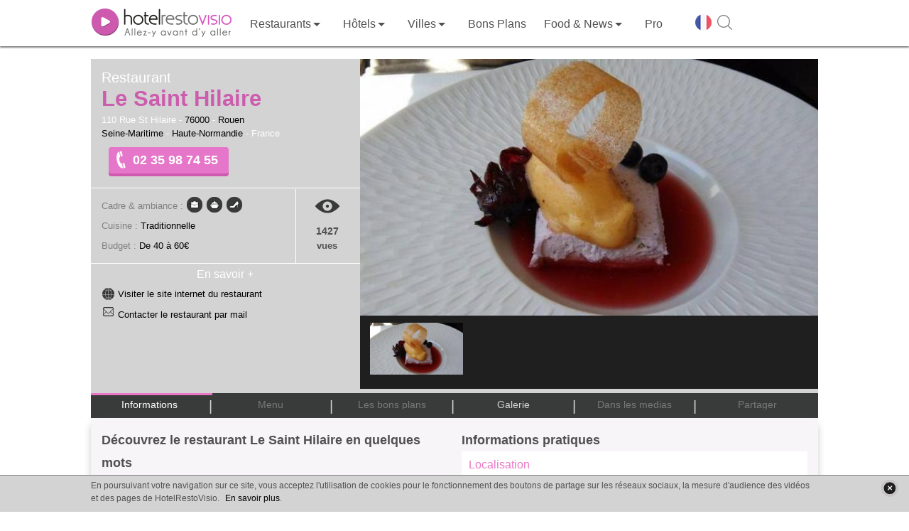

--- FILE ---
content_type: text/html; charset=UTF-8
request_url: https://www.restovisio.com/restaurant/le-saint-hilaire-4741.htm
body_size: 16708
content:
<!DOCTYPE html>
<html lang="fr">
	<head>
		<!--[if lt IE 9]><script src="/js/html5_createElement_for_IE.js"></script><![endif]-->
		<meta name="viewport" content="width=device-width, initial-scale=1, minimum-scale=1" />
		<meta http-equiv="content-type" content="text/html; charset=utf-8" />
		<title>Restaurant Le Saint Hilaire à Rouen - HotelRestoVisio</title>
		<meta name="description" content="Découvrez le menu, les photos, les bons plans et les infos pratiques du restaurant Le Saint Hilaire à Rouen au 02 35 98 74 55 et réservez en 2 clics en ligne !" />
		<meta http-equiv="X-UA-Compatible" content="IE=edge" />
											<script>var _prum={id:"50eaf36294fe9cbf34000001"};var PRUM_EPISODES=PRUM_EPISODES||{};PRUM_EPISODES.q=[];PRUM_EPISODES.mark=function(b,a){PRUM_EPISODES.q.push(["mark",b,a||new Date().getTime()])};PRUM_EPISODES.measure=function(b,a,b){PRUM_EPISODES.q.push(["measure",b,a,b||new Date().getTime()])};PRUM_EPISODES.done=function(a){PRUM_EPISODES.q.push(["done",a])};PRUM_EPISODES.mark("firstbyte");(function(){var b=document.getElementsByTagName("script")[0];var a=document.createElement("script");a;a.async=true;a.charset="UTF-8";a.src="//rum-static.pingdom.net/prum.min.js";b.parentNode.insertBefore(a,b)})();</script>
									<link media="screen" href="/pack/css?f=smoothness/jquery-ui-1.9.1.custom.css,simplemodal.css,font_muli.css,font-awesome/css/font-awesome.css,b2c_waterline.css?v=1.66,b2c.css?v=1.66,owl_carousel/owl.carousel.css,jquery_plugins/jquery.fancybox.css,jquery_plugins/jquery.fancybox-thumbs.css,jquery_plugins/jquery.fancybox-buttons.css,b2c_establishment.css?v=1.126,hrv_jwplayer.css" rel="stylesheet" type="text/css" />		<link media="print" href="/pack/css?f=print.css,print_establishment.css" rel="stylesheet" type="text/css" />		<script>var show_member_popup = 0 ; var ga_events = [];
			        </script>
        						<script> (function(i,s,o,g,r,a,m){i['GoogleAnalyticsObject']=r;i[r]=i[r]||function(){(i[r].q=i[r].q||[]).push(arguments)},i[r].l=1*new Date();a=s.createElement(o), m=s.getElementsByTagName(o)[0];a.async=1;a.src=g;m.parentNode.insertBefore(a,m) })(window,document,'script','//www.google-analytics.com/analytics.js','ga'); ga('create', 'UA-11627177-1', 'auto'); ga('send', 'pageview');</script>
			
            								<script>IN_PRODUCTION="1";IS_MOBILE="";GOOGLE_ANALYTICS_ID="UA-11627177-1";</script>					<script src="//content.jwplatform.com/libraries/Tle9Og0m.js"></script>							<link rel="canonical" href="https://www.restovisio.com/restaurant/le-saint-hilaire-4741.htm" />
															<meta property="og:description" content="C&rsquo;est dans le quartier de la Croix de Pierre &agrave; Rouen que le restaurant Le Saint Hilaire vous invite&amp;amp;&amp;#8230;" />
							<meta property="og:site_name" content="RestoVisio" />
							<meta property="og:type" content="video" />
							<meta property="og:image" content="https://cdn.restovisio.com/resize/800/gallery/large/589da72715e6d-df8b73c95423bf362b9660f42c41fb5d.jpg" />
							<meta property="og:title" content="Restaurant Le Saint Hilaire - Rouen" />
							<meta property="og:url" content="http://www.restovisio.com/restaurant/le-saint-hilaire-4741.htm" />
							<meta property="og:video" content="https://www.restovisio.com/new_player/player-licensed.swf?file=https%3A%2F%2Fwww.restovisio.com%2Fapi%2Fv2%2Fvideo%2Fget%3Festablishment_id%3D4741%26source%3Dfacebook%26.mp4&amp;amp;skin=https%3A%2F%2Fwww.restovisio.com%2Fnew_player%2Fskin%2Fbekle.swf&amp;amp;image=https%3A%2F%2Fcdn.restovisio.com%2Fresize%2F800%2Fgallery%2Flarge%2F589da72715e6d-df8b73c95423bf362b9660f42c41fb5d.jpg&amp;amp;lightcolor=FFFFFF&amp;amp;frontcolor=FFFFFF&amp;amp;backcolor=000&amp;amp;dock=true&amp;amp;controlbar=over" />
							<meta property="og:video:width" content="374" />
							<meta property="og:video:height" content="202" />
							<meta property="og:video:type" content="application/x-shockwave-flash" />
										<meta name="twitter:card" content="player" /><meta name="twitter:site" content="@RestoVisio" /><meta name="twitter:creator" content="@RestoVisio" /><meta name="twitter:image" content="https://cdn.restovisio.com/resize/800/gallery/large/589da72715e6d-df8b73c95423bf362b9660f42c41fb5d.jpg" /><meta name="twitter:title" content="Restaurant Le Saint Hilaire - Rouen" /><meta name="twitter:description" content="C&rsquo;est dans le quartier de la Croix de Pierre &agrave; Rouen que le restaurant Le Saint Hilaire vous invite&amp;amp;&amp;#8230;" /><meta name="twitter:domain" content="http://www.restovisio.com/restaurant/le-saint-hilaire-4741.htm" /><meta name="twitter:player" content="https://www.restovisio.com/api/v2/video/embed?establishment_id=4741" /><meta name="twitter:player:stream" content="https://www.restovisio.com/api/v2/video/get?establishment_id=4741&amp;amp;source=web" /><meta name="twitter:player:height" content="640" /><meta name="twitter:player:width" content="480" />				<link rel="apple-touch-icon" sizes="57x57" href="/img/favicons/apple-touch-icon-57x57.png"><link rel="apple-touch-icon" sizes="60x60" href="/img/favicons/apple-touch-icon-60x60.png"><link rel="apple-touch-icon" sizes="72x72" href="/img/favicons/apple-touch-icon-72x72.png"><link rel="apple-touch-icon" sizes="76x76" href="/img/favicons/apple-touch-icon-76x76.png"><link rel="apple-touch-icon" sizes="114x114" href="/img/favicons/apple-touch-icon-114x114.png"><link rel="apple-touch-icon" sizes="120x120" href="/img/favicons/apple-touch-icon-120x120.png"><link rel="apple-touch-icon" sizes="144x144" href="/img/favicons/apple-touch-icon-144x144.png"><link rel="apple-touch-icon" sizes="152x152" href="/img/favicons/apple-touch-icon-152x152.png"><link rel="apple-touch-icon" sizes="180x180" href="/img/favicons/apple-touch-icon-180x180.png"><link rel="icon" type="image/png" href="/img/favicons/favicon-32x32.png" sizes="32x32"><link rel="icon" type="image/png" href="/img/favicons/android-chrome-192x192.png" sizes="192x192"><link rel="icon" type="image/png" href="/img/favicons/favicon-96x96.png" sizes="96x96"><link rel="icon" type="image/png" href="/img/favicons/favicon-16x16.png" sizes="16x16"><link rel="manifest" href="/img/favicons/manifest.json"><link rel="mask-icon" href="/img/favicons/safari-pinned-tab.svg" ><link rel="shortcut icon" href="/img/favicons/favicon.ico"><meta name="msapplication-TileColor" content="#ffffff"><meta name="msapplication-TileImage" content="/img/favicons/mstile-144x144.png"><meta name="theme-color" content="#ffffff">
		<meta property="fb:admins" content="1396788362,843774232,100001461613829" />
		<meta property="fb:app_id" content="380395233046" />
		<meta name="google-site-verification" content="v_n_jEgza9FnXXBwAQoBPwDyjDliMavzWImWdDvQH7g" />
		<meta name="p:domain_verify" content="f3c02d27342aa97c0044d1b2249f8968"/>
		<meta name="robots" content="noodp">

		<link rel="stylesheet" href="https://unpkg.com/leaflet@1.4.0/dist/leaflet.css"
		integrity="sha512-puBpdR0798OZvTTbP4A8Ix/l+A4dHDD0DGqYW6RQ+9jxkRFclaxxQb/SJAWZfWAkuyeQUytO7+7N4QKrDh+drA=="
		crossorigin=""/>
		<script src="https://unpkg.com/leaflet@1.4.0/dist/leaflet.js"
		integrity="sha512-QVftwZFqvtRNi0ZyCtsznlKSWOStnDORoefr1enyq5mVL4tmKB3S/EnC3rRJcxCPavG10IcrVGSmPh6Qw5lwrg=="
		crossorigin=""></script>



	</head>
		<body  class="body_establishmentpage">

		<div id="fb-root"></div>

							
						<div id="wrapper">
																							<header id="header_wrapper" class="header_wrapper atr" data-gc="Navigation_B2C" data-ga="Click_Header">
        <div class="skhead_mob">
        <div class="mid_head">
            <div class="mid_head_content wrap">

                <div id="head_secondary_nav">
                    <a id="mobile_nav" title="Menu" href="javascript:void(0);" class="gtr" data-gl="btn menu mobile">
                        <span class="sprite_b2c menu"></span>
                    </a>

                    <a id="logo_HRV" href="/" title="HotelRestoVisio" class="gtr" data-gl="btn home">
                        <img src="/img/b2c/common/logo.png" alt="HotelRestoVisio"/>
                    </a>

                    <div id="head_secondary_connect">
                        
                        <div id="mobile_lang">
                            <span class="gg-pl-lang">
                                <span class="sg2"></span>
                            </span>
                        </div>
                        

                        <div id="mobile_search">
                            <a  title="Recherche" href="javascript:void(0);" class="gtr btn-sh-fl" data-gl="btn search mobile">
                                <span class="sprite_b2c search"></span>
                            </a>
                        </div>
                    </div>


                </div>
                <div class="clear"></div> 
            </div>
        </div>
        <div class="skhead_dkp">
            <div class="navigation_head">
                <div class="navigation wrap">
                    <nav id="menu_nav" class="menu_nav">
                        
<ul class="menu_nav_ul menu_nav_1" data-glp="menu_nav xxl">
            
        <li class="menu_nav_li menu_nav_home " data-level-name="home">

            <a href="/" 
                class="gtr">
                
                                    <span class="icon_nav sprite_b2c icone_home"></span>

                
                <span class="mnln">
                                        Accueil                </span>
                                    <img id="logo_HRV_head" src="/img/b2c/common/logoblk.png" alt="HotelRestoVisio">
                            </a>
       
                     </li>

            
        <li class="menu_nav_li nav_responsive menu_nav_login " data-level-name="login">

            <a href="https://www.restovisio.com/auth/login" 
                class="gtr">
                
                                    <span class="icon_nav sprite_b2c icone_login"></span>

                
                <span class="mnln">
                                        Se connecter                </span>
                            </a>
       
                     </li>

            
        <li class="menu_nav_li menu_nav_restaurant " data-level-name="restaurant">

            <a href="/restaurant" 
                class="menu_sublevel gtr">
                
                                    <span class="icon_nav sprite_b2c icone_restaurant"></span>

                
                <span class="mnln">
                                        Restaurants                </span>
                            </a>
       
                            <span class="lk_mobile_submenu"><span class="arrow_nav"></span></span>

                                     </li>

            
        <li class="menu_nav_li menu_nav_hotel " data-level-name="hotel">

            <a href="/hotel" 
                class="menu_sublevel gtr">
                
                                    <span class="icon_nav sprite_b2c icone_hotel"></span>

                
                <span class="mnln">
                                        Hôtels                </span>
                            </a>
       
                            <span class="lk_mobile_submenu"><span class="arrow_nav"></span></span>

                                     </li>

            
        <li class="menu_nav_li nav_no_link menu_nav_ville " data-level-name="ville">

            <a href="javascript:void(0);" 
                class="menu_sublevel gtr">
                
                                    <span class="icon_nav sprite_b2c icone_ville"></span>

                
                <span class="mnln">
                                        Villes                </span>
                            </a>
       
                            <span class="lk_mobile_submenu"><span class="arrow_nav"></span></span>

                                     </li>

            
        <li class="menu_nav_li menu_nav_offers " data-level-name="offers">

            <a href="/bons-plans.htm" 
                class="gtr">
                
                                    <span class="icon_nav sprite_b2c icone_offers"></span>

                
                <span class="mnln">
                                        Bons Plans                </span>
                            </a>
       
                     </li>

                    
        <li class="menu_nav_li menu_nav_editos " data-level-name="editos">

            <a href="/blog/" 
                class="menu_sublevel gtr">
                
                                    <span class="icon_nav sprite_b2c icone_editos"></span>

                
                <span class="mnln">
                                        Food & News                </span>
                            </a>
       
                            <span class="lk_mobile_submenu"><span class="arrow_nav"></span></span>

                                     </li>

            
        <li class="menu_nav_li nav_responsive nav_icon_desktop menu_nav_search " data-level-name="search">

            <a href="/search?sq=&amp;universe_id=0&amp;location=&amp;geoloc=0" 
                class="gtr">
                
                                    <span class="icon_nav sprite_b2c icone_search"></span>

                
                <span class="mnln">
                                        Recherche                </span>
                            </a>
       
                     </li>

            
        <li class="menu_nav_li menu_nav_solution_pro " data-level-name="solution_pro">

            <a href="https://www.restovisio.com/pro" 
                class="gtr">
                
                                    <span class="icon_nav sprite_b2c icone_solution_pro"></span>

                
                <span class="mnln">
                                            <span class="mnln_mob">Solutions </span>
                                        Pro                </span>
                            </a>
       
                     </li>

            
        <li class="menu_nav_li nav_responsive nav_icon_desktop menu_nav_newsletter " data-level-name="newsletter">

            <a href="/newsletter/register" 
                class="gtr">
                
                                    <span class="icon_nav sprite_b2c icone_newsletter"></span>

                
                <span class="mnln">
                                        Newsletter                </span>
                            </a>
       
                     </li>

            
        <li class="menu_nav_li nav_responsive menu_nav_about " data-level-name="about">

            <a href="https://www.restovisio.com/pro/about" 
                class="gtr">
                
                                    <span class="icon_nav sprite_b2c icone_about"></span>

                
                <span class="mnln">
                                        À propos                </span>
                            </a>
       
                     </li>

                            
        <li class="menu_nav_li nav_responsive menu_nav_contact " data-level-name="contact">

            <a href="/contact" 
                class="gtr">
                
                                    <span class="icon_nav sprite_b2c icone_contact"></span>

                
                <span class="mnln">
                                        Nous contacter                </span>
                            </a>
       
                     </li>

            
        <li class="menu_nav_li nav_responsive menu_nav_legal " data-level-name="legal">

            <a href="/legal" 
                class="gtr">
                
                                    <span class="icon_nav sprite_b2c icone_legal"></span>

                
                <span class="mnln">
                                        Mentions légales                </span>
                            </a>
       
                     </li>

                                                                                                            
            <li class="mnli-end">
            <span  title="Changer de langue" class="gg-pl-lang">
                <span class="sg2"></span>
            </span>

            

            <a href="javascript:void(0);" title="Rechercher" class="btn-sh-fl">
                <span class="sg2 sg2-sh"></span>
            </a>
        </li>
    
</ul>

    <div class="sub_menu_sections">
                    <div class="sub_menu_nav sub_menu_nav_1 sub_menu_nav_restaurant">
    <div class="smn_wr">
        <div class="lk_mobile_submenu"><span class="arrow_nav left"></span> Fermer</div>
        <div class="smnwr wrap">
                                                        
                
                <div class="sub_menu_nav_level_1 levl_category accordion_sub_menu" >

                                            <div class="title_sub_nav">
                            <span class="title_level">
                                Par ambiance                            </span>
                                                            <span class="sprite_b2c icon_accordion open"></span>
                                                    </div>
                    
                    
<ul class="menu_nav_ul menu_nav_2" data-glp="menu_nav xxl">
            
        <li class="menu_nav_li">

            <a href="/restaurant/category-romantic.htm" 
                class="gtr">
                
                
                <span class="mnln">
                                        Romantique                </span>
                            </a>
       
                     </li>

            
        <li class="menu_nav_li">

            <a href="/restaurant/category-business.htm" 
                class="gtr">
                
                
                <span class="mnln">
                                        Business                </span>
                            </a>
       
                     </li>

            
        <li class="menu_nav_li">

            <a href="/fr-meilleur-restaurant-traditionnel.htm" 
                class="gtr">
                
                
                <span class="mnln">
                                        Traditionnel                </span>
                            </a>
       
                     </li>

            
        <li class="menu_nav_li">

            <a href="/restaurant/category-terrasse.htm" 
                class="gtr">
                
                
                <span class="mnln">
                                        Terrasse                </span>
                            </a>
       
                     </li>

            
        <li class="menu_nav_li">

            <a href="/fr-restaurant-gastronomique.htm" 
                class="gtr">
                
                
                <span class="mnln">
                                        Gastronomique                </span>
                            </a>
       
                     </li>

            
        <li class="menu_nav_li">

            <a href="/restaurant/category-convivial.htm" 
                class="gtr">
                
                
                <span class="mnln">
                                        Convivial                </span>
                            </a>
       
                     </li>

            
        <li class="menu_nav_li">

            <a href="/restaurant/category-insolite.htm" 
                class="gtr">
                
                
                <span class="mnln">
                                        Insolite                </span>
                            </a>
       
                     </li>

            
        <li class="menu_nav_li">

            <a href="/restaurant/category-dansant.htm" 
                class="gtr">
                
                
                <span class="mnln">
                                        Dansant                </span>
                            </a>
       
                     </li>

            
        <li class="menu_nav_li">

            <a href="/restaurant/category-lounge.htm" 
                class="gtr">
                
                
                <span class="mnln">
                                        Lounge                </span>
                            </a>
       
                     </li>

            
        <li class="menu_nav_li">

            <a href="/restaurant/category-chic.htm" 
                class="gtr">
                
                
                <span class="mnln">
                                        Chic                </span>
                            </a>
       
                     </li>

            
        <li class="menu_nav_li">

            <a href="/restaurant/category-au-vert.htm" 
                class="gtr">
                
                
                <span class="mnln">
                                        Au vert                </span>
                            </a>
       
                     </li>

            
        <li class="menu_nav_li">

            <a href="/restaurant/category-sport-evenement.htm" 
                class="gtr">
                
                
                <span class="mnln">
                                        Sport / événement                </span>
                            </a>
       
                     </li>

            
        <li class="menu_nav_li">

            <a href="/restaurant/category-brasserie-bistrot.htm" 
                class="gtr">
                
                
                <span class="mnln">
                                        Brasserie / Bistrot                </span>
                            </a>
       
                     </li>

            
        <li class="menu_nav_li">

            <a href="/restaurant/category-bar-a-vin.htm" 
                class="gtr">
                
                
                <span class="mnln">
                                        Bar à vin                </span>
                            </a>
       
                     </li>

            
        <li class="menu_nav_li">

            <a href="/restaurant/category-bord-de-mer.htm" 
                class="gtr">
                
                
                <span class="mnln">
                                        Bord de mer                </span>
                            </a>
       
                     </li>

            
        <li class="menu_nav_li">

            <a href="/restaurant/category-montagne.htm" 
                class="gtr">
                
                
                <span class="mnln">
                                        Montagne                </span>
                            </a>
       
                     </li>

    
    
</ul>


                </div>
                                            
                
                <div class="sub_menu_nav_level_1 levl_cook accordion_sub_menu" >

                                            <div class="title_sub_nav">
                            <span class="title_level">
                                Par cuisine                            </span>
                                                            <span class="sprite_b2c icon_accordion close"></span>
                                                    </div>
                    
                    
<ul class="menu_nav_ul menu_nav_2" data-glp="menu_nav xxl">
            
        <li class="menu_nav_li">

            <a href="/restaurant/cuisine-africaine.htm" 
                class="gtr">
                
                
                <span class="mnln">
                                        Africaine                </span>
                            </a>
       
                     </li>

            
        <li class="menu_nav_li">

            <a href="/restaurant/cuisine-espagnole.htm" 
                class="gtr">
                
                
                <span class="mnln">
                                        Espagnole                </span>
                            </a>
       
                     </li>

            
        <li class="menu_nav_li">

            <a href="/restaurant/cuisine-mediterraneenne.htm" 
                class="gtr">
                
                
                <span class="mnln">
                                        Mediterranéenne                </span>
                            </a>
       
                     </li>

            
        <li class="menu_nav_li">

            <a href="/restaurant/cuisine-alsacienne.htm" 
                class="gtr">
                
                
                <span class="mnln">
                                        Alsacienne                </span>
                            </a>
       
                     </li>

            
        <li class="menu_nav_li">

            <a href="/restaurant/cuisine-francaise.htm" 
                class="gtr">
                
                
                <span class="mnln">
                                        Française                </span>
                            </a>
       
                     </li>

            
        <li class="menu_nav_li">

            <a href="/restaurant/cuisine-orientale.htm" 
                class="gtr">
                
                
                <span class="mnln">
                                        Orientale                </span>
                            </a>
       
                     </li>

            
        <li class="menu_nav_li">

            <a href="/restaurant/cuisine-americaine.htm" 
                class="gtr">
                
                
                <span class="mnln">
                                        Américaine                </span>
                            </a>
       
                     </li>

            
        <li class="menu_nav_li">

            <a href="/restaurant/cuisine-franco-asiatique.htm" 
                class="gtr">
                
                
                <span class="mnln">
                                        Franco-asiatique                </span>
                            </a>
       
                     </li>

            
        <li class="menu_nav_li">

            <a href="/restaurant/cuisine-russe.htm" 
                class="gtr">
                
                
                <span class="mnln">
                                        Russe                </span>
                            </a>
       
                     </li>

            
        <li class="menu_nav_li">

            <a href="/restaurant/cuisine-anglaise.htm" 
                class="gtr">
                
                
                <span class="mnln">
                                        Anglaise                </span>
                            </a>
       
                     </li>

            
        <li class="menu_nav_li">

            <a href="/restaurant/cuisine-grecque.htm" 
                class="gtr">
                
                
                <span class="mnln">
                                        Grecque                </span>
                            </a>
       
                     </li>

            
        <li class="menu_nav_li">

            <a href="/restaurant/cuisine-thailandaise.htm" 
                class="gtr">
                
                
                <span class="mnln">
                                        Thaïlandaise                </span>
                            </a>
       
                     </li>

            
        <li class="menu_nav_li">

            <a href="/restaurant/cuisine-asiatique.htm" 
                class="gtr">
                
                
                <span class="mnln">
                                        Asiatique                </span>
                            </a>
       
                     </li>

            
        <li class="menu_nav_li">

            <a href="/restaurant/cuisine-guinguette.htm" 
                class="gtr">
                
                
                <span class="mnln">
                                        Guinguette                </span>
                            </a>
       
                     </li>

            
        <li class="menu_nav_li">

            <a href="/restaurant/cuisine-thailandaise-et-laotienne.htm" 
                class="gtr">
                
                
                <span class="mnln">
                                        Thaïlandaise et Laotienne                </span>
                            </a>
       
                     </li>

            
        <li class="menu_nav_li">

            <a href="/restaurant/cuisine-bio.htm" 
                class="gtr">
                
                
                <span class="mnln">
                                        Bio                </span>
                            </a>
       
                     </li>

            
        <li class="menu_nav_li">

            <a href="/restaurant/cuisine-indienne.htm" 
                class="gtr">
                
                
                <span class="mnln">
                                        Indienne                </span>
                            </a>
       
                     </li>

            
        <li class="menu_nav_li">

            <a href="/restaurant/cuisine-traditionnelle.htm" 
                class="gtr">
                
                
                <span class="mnln">
                                        Traditionnelle                </span>
                            </a>
       
                     </li>

            
        <li class="menu_nav_li">

            <a href="/restaurant/cuisine-bouchon-lyonnais.htm" 
                class="gtr">
                
                
                <span class="mnln">
                                        Bouchon Lyonnais                </span>
                            </a>
       
                     </li>

            
        <li class="menu_nav_li">

            <a href="/restaurant/cuisine-indochinois-cambodge-viet-lao.htm" 
                class="gtr">
                
                
                <span class="mnln">
                                        Indochinois (cambodge, viet, lao)                </span>
                            </a>
       
                     </li>

            
        <li class="menu_nav_li">

            <a href="/restaurant/cuisine-tunisienne.htm" 
                class="gtr">
                
                
                <span class="mnln">
                                        Tunisienne                </span>
                            </a>
       
                     </li>

            
        <li class="menu_nav_li">

            <a href="/restaurant/cuisine-chinoise.htm" 
                class="gtr">
                
                
                <span class="mnln">
                                        Chinoise                </span>
                            </a>
       
                     </li>

            
        <li class="menu_nav_li">

            <a href="/restaurant/cuisine-italienne.htm" 
                class="gtr">
                
                
                <span class="mnln">
                                        Italienne                </span>
                            </a>
       
                     </li>

            
        <li class="menu_nav_li">

            <a href="/restaurant/cuisine-variee.htm" 
                class="gtr">
                
                
                <span class="mnln">
                                        Variée                </span>
                            </a>
       
                     </li>

            
        <li class="menu_nav_li">

            <a href="/restaurant/cuisine-colombienne.htm" 
                class="gtr">
                
                
                <span class="mnln">
                                        Colombienne                </span>
                            </a>
       
                     </li>

            
        <li class="menu_nav_li">

            <a href="/restaurant/cuisine-japonaise.htm" 
                class="gtr">
                
                
                <span class="mnln">
                                        Japonaise                </span>
                            </a>
       
                     </li>

            
        <li class="menu_nav_li">

            <a href="/restaurant/cuisine-vietnamienne.htm" 
                class="gtr">
                
                
                <span class="mnln">
                                        Vietnamienne                </span>
                            </a>
       
                     </li>

            
        <li class="menu_nav_li">

            <a href="/restaurant/cuisine-cubaine.htm" 
                class="gtr">
                
                
                <span class="mnln">
                                        Cubaine                </span>
                            </a>
       
                     </li>

            
        <li class="menu_nav_li">

            <a href="/restaurant/cuisine-libanaise.htm" 
                class="gtr">
                
                
                <span class="mnln">
                                        Libanaise                </span>
                            </a>
       
                     </li>

            
        <li class="menu_nav_li">

            <a href="/restaurant/cuisine-cuisine-du-monde.htm" 
                class="gtr">
                
                
                <span class="mnln">
                                        Cuisine du monde                </span>
                            </a>
       
                     </li>

            
        <li class="menu_nav_li">

            <a href="/restaurant/cuisine-marocaine.htm" 
                class="gtr">
                
                
                <span class="mnln">
                                        Marocaine                </span>
                            </a>
       
                     </li>

    
    
</ul>


                </div>
                                    </div>
    </div>
</div>                     <div class="sub_menu_nav sub_menu_nav_1 sub_menu_nav_hotel">
    <div class="smn_wr">
        <div class="lk_mobile_submenu"><span class="arrow_nav left"></span> Fermer</div>
        <div class="smnwr wrap">
                                                        
                
                <div class="sub_menu_nav_level_1 levl_category accordion_sub_menu" >

                                            <div class="title_sub_nav">
                            <span class="title_level">
                                Par ambiance                            </span>
                                                            <span class="sprite_b2c icon_accordion open"></span>
                                                    </div>
                    
                    
<ul class="menu_nav_ul menu_nav_2" data-glp="menu_nav xxl">
            
        <li class="menu_nav_li">

            <a href="/hotel+romantique.htm" 
                class="gtr">
                
                
                <span class="mnln">
                                        Romantique                </span>
                            </a>
       
                     </li>

            
        <li class="menu_nav_li">

            <a href="/hotel/category-business.htm" 
                class="gtr">
                
                
                <span class="mnln">
                                        Business                </span>
                            </a>
       
                     </li>

            
        <li class="menu_nav_li">

            <a href="/hotel+traditionnel.htm" 
                class="gtr">
                
                
                <span class="mnln">
                                        Traditionnel                </span>
                            </a>
       
                     </li>

            
        <li class="menu_nav_li">

            <a href="/hotel+aquatique.htm" 
                class="gtr">
                
                
                <span class="mnln">
                                        Piscine                </span>
                            </a>
       
                     </li>

            
        <li class="menu_nav_li">

            <a href="/hotel/category-convivial.htm" 
                class="gtr">
                
                
                <span class="mnln">
                                        Convivial                </span>
                            </a>
       
                     </li>

            
        <li class="menu_nav_li">

            <a href="/hotel/category-insolite.htm" 
                class="gtr">
                
                
                <span class="mnln">
                                        Insolite                </span>
                            </a>
       
                     </li>

            
        <li class="menu_nav_li">

            <a href="/hotel/category-lounge.htm" 
                class="gtr">
                
                
                <span class="mnln">
                                        Lounge                </span>
                            </a>
       
                     </li>

            
        <li class="menu_nav_li">

            <a href="/hotel/category-au-vert.htm" 
                class="gtr">
                
                
                <span class="mnln">
                                        Au vert                </span>
                            </a>
       
                     </li>

            
        <li class="menu_nav_li">

            <a href="/hotel/category-sport-evenement.htm" 
                class="gtr">
                
                
                <span class="mnln">
                                        Sport/événement                </span>
                            </a>
       
                     </li>

            
        <li class="menu_nav_li">

            <a href="/hotel/category-bord-de-mer.htm" 
                class="gtr">
                
                
                <span class="mnln">
                                        Bord de mer                </span>
                            </a>
       
                     </li>

            
        <li class="menu_nav_li">

            <a href="/hotel/category-montagne.htm" 
                class="gtr">
                
                
                <span class="mnln">
                                        Montagne                </span>
                            </a>
       
                     </li>

    
    
</ul>


                </div>
                                            
                
                <div class="sub_menu_nav_level_1 levl_star accordion_sub_menu" >

                                            <div class="title_sub_nav">
                            <span class="title_level">
                                Par étoile                            </span>
                                                            <span class="sprite_b2c icon_accordion close"></span>
                                                    </div>
                    
                    
<ul class="menu_nav_ul menu_nav_2" data-glp="menu_nav xxl">
            
        <li class="menu_nav_li">

            <a href="/hotel/etoile-1.htm" 
                class="gtr">
                
                
                <span class="mnln">
                                        1 étoile                </span>
                            </a>
       
                     </li>

            
        <li class="menu_nav_li">

            <a href="/hotel/etoile-2.htm" 
                class="gtr">
                
                
                <span class="mnln">
                                        2 étoiles                </span>
                            </a>
       
                     </li>

            
        <li class="menu_nav_li">

            <a href="/hotel/etoile-3.htm" 
                class="gtr">
                
                
                <span class="mnln">
                                        3 étoiles                </span>
                            </a>
       
                     </li>

            
        <li class="menu_nav_li">

            <a href="/hotel/etoile-4.htm" 
                class="gtr">
                
                
                <span class="mnln">
                                        4 étoiles                </span>
                            </a>
       
                     </li>

            
        <li class="menu_nav_li">

            <a href="/hotel/etoile-5.htm" 
                class="gtr">
                
                
                <span class="mnln">
                                        5 étoiles                </span>
                            </a>
       
                     </li>

    
    
</ul>


                </div>
                                    </div>
    </div>
</div>                     <div class="sub_menu_nav sub_menu_nav_1 sub_menu_nav_ville">
    <div class="smn_wr">
        <div class="lk_mobile_submenu"><span class="arrow_nav left"></span> Fermer</div>
        <div class="smnwr wrap">
                                                        
                
                <div class="sub_menu_nav_level_1 levl_region accordion_sub_menu" >

                                            <div class="title_sub_nav">
                            <span class="title_level">
                                Par région                            </span>
                                                            <span class="sprite_b2c icon_accordion open"></span>
                                                    </div>
                    
                    
<ul class="menu_nav_ul menu_nav_2" data-glp="menu_nav xxl">
            
        <li class="menu_nav_li">

            <a href="/paris-et-region" 
                class="gtr">
                
                
                <span class="mnln">
                                        Paris et sa région                </span>
                            </a>
       
                     </li>

            
        <li class="menu_nav_li">

            <a href="/marseille-et-region" 
                class="gtr">
                
                
                <span class="mnln">
                                        Marseille et sa région                </span>
                            </a>
       
                     </li>

            
        <li class="menu_nav_li">

            <a href="/bordeaux-et-region" 
                class="gtr">
                
                
                <span class="mnln">
                                        Bordeaux et sa région                </span>
                            </a>
       
                     </li>

            
        <li class="menu_nav_li">

            <a href="/rennes-et-region" 
                class="gtr">
                
                
                <span class="mnln">
                                        Rennes et sa région                </span>
                            </a>
       
                     </li>

            
        <li class="menu_nav_li">

            <a href="/lille-et-region" 
                class="gtr">
                
                
                <span class="mnln">
                                        Lille et sa région                </span>
                            </a>
       
                     </li>

            
        <li class="menu_nav_li">

            <a href="/lyon-et-region" 
                class="gtr">
                
                
                <span class="mnln">
                                        Lyon et sa région                </span>
                            </a>
       
                     </li>

            
        <li class="menu_nav_li">

            <a href="/nantes-et-region" 
                class="gtr">
                
                
                <span class="mnln">
                                        Nantes et sa région                </span>
                            </a>
       
                     </li>

            
        <li class="menu_nav_li">

            <a href="/strasbourg-et-region" 
                class="gtr">
                
                
                <span class="mnln">
                                        Strasbourg et sa région                </span>
                            </a>
       
                     </li>

            
        <li class="menu_nav_li">

            <a href="/toulouse-et-region" 
                class="gtr">
                
                
                <span class="mnln">
                                        Toulouse et sa région                </span>
                            </a>
       
                     </li>

                                                                                                    
    
</ul>


                </div>
                                            
                
                <div class="sub_menu_nav_level_1 levl_city accordion_sub_menu" >

                                            <div class="title_sub_nav">
                            <span class="title_level">
                                Par ville                            </span>
                                                            <span class="sprite_b2c icon_accordion close"></span>
                                                    </div>
                    
                    
<ul class="menu_nav_ul menu_nav_2" data-glp="menu_nav xxl">
            
        <li class="menu_nav_li">

            <a href="/restaurant/ville-amiens.htm" 
                class="gtr">
                
                
                <span class="mnln">
                                        Amiens                </span>
                            </a>
       
                     </li>

            
        <li class="menu_nav_li">

            <a href="/restaurant/ville-limoges.htm" 
                class="gtr">
                
                
                <span class="mnln">
                                        Limoges                </span>
                            </a>
       
                     </li>

            
        <li class="menu_nav_li">

            <a href="/fr-restaurant-paris.htm" 
                class="gtr">
                
                
                <span class="mnln">
                                        Paris                </span>
                            </a>
       
                     </li>

            
        <li class="menu_nav_li">

            <a href="/restaurant/ville-besancon.htm" 
                class="gtr">
                
                
                <span class="mnln">
                                        Besançon                </span>
                            </a>
       
                     </li>

            
        <li class="menu_nav_li">

            <a href="/restaurant/ville-lyon.htm" 
                class="gtr">
                
                
                <span class="mnln">
                                        Lyon                </span>
                            </a>
       
                     </li>

            
        <li class="menu_nav_li">

            <a href="/restaurant/ville-poitiers.htm" 
                class="gtr">
                
                
                <span class="mnln">
                                        Poitiers                </span>
                            </a>
       
                     </li>

            
        <li class="menu_nav_li">

            <a href="/restaurant/ville-bordeaux.htm" 
                class="gtr">
                
                
                <span class="mnln">
                                        Bordeaux                </span>
                            </a>
       
                     </li>

            
        <li class="menu_nav_li">

            <a href="/restaurant/ville-marseille.htm" 
                class="gtr">
                
                
                <span class="mnln">
                                        Marseille                </span>
                            </a>
       
                     </li>

            
        <li class="menu_nav_li">

            <a href="/restaurant/ville-reims.htm" 
                class="gtr">
                
                
                <span class="mnln">
                                        Reims                </span>
                            </a>
       
                     </li>

            
        <li class="menu_nav_li">

            <a href="/restaurant/ville-caen.htm" 
                class="gtr">
                
                
                <span class="mnln">
                                        Caen                </span>
                            </a>
       
                     </li>

            
        <li class="menu_nav_li">

            <a href="/restaurant/ville-metz.htm" 
                class="gtr">
                
                
                <span class="mnln">
                                        Metz                </span>
                            </a>
       
                     </li>

            
        <li class="menu_nav_li">

            <a href="/restaurant/ville-rennes.htm" 
                class="gtr">
                
                
                <span class="mnln">
                                        Rennes                </span>
                            </a>
       
                     </li>

            
        <li class="menu_nav_li">

            <a href="/restaurant/ville-clermont-ferrand.htm" 
                class="gtr">
                
                
                <span class="mnln">
                                        Clermont-Ferrand                </span>
                            </a>
       
                     </li>

            
        <li class="menu_nav_li">

            <a href="/restaurant/ville-montpellier.htm" 
                class="gtr">
                
                
                <span class="mnln">
                                        Montpellier                </span>
                            </a>
       
                     </li>

            
        <li class="menu_nav_li">

            <a href="/restaurant/ville-rouen.htm" 
                class="gtr">
                
                
                <span class="mnln">
                                        Rouen                </span>
                            </a>
       
                     </li>

            
        <li class="menu_nav_li">

            <a href="/restaurant/ville-dijon.htm" 
                class="gtr">
                
                
                <span class="mnln">
                                        Dijon                </span>
                            </a>
       
                     </li>

            
        <li class="menu_nav_li">

            <a href="/restaurant/ville-nantes.htm" 
                class="gtr">
                
                
                <span class="mnln">
                                        Nantes                </span>
                            </a>
       
                     </li>

            
        <li class="menu_nav_li">

            <a href="/restaurant/ville-strasbourg.htm" 
                class="gtr">
                
                
                <span class="mnln">
                                        Strasbourg                </span>
                            </a>
       
                     </li>

            
        <li class="menu_nav_li">

            <a href="/restaurant/ville-lille.htm" 
                class="gtr">
                
                
                <span class="mnln">
                                        Lille                </span>
                            </a>
       
                     </li>

            
        <li class="menu_nav_li">

            <a href="/restaurant/ville-orleans.htm" 
                class="gtr">
                
                
                <span class="mnln">
                                        Orléans                </span>
                            </a>
       
                     </li>

            
        <li class="menu_nav_li">

            <a href="/restaurant/ville-toulouse.htm" 
                class="gtr">
                
                
                <span class="mnln">
                                        Toulouse                </span>
                            </a>
       
                     </li>

    
    
</ul>


                </div>
                                    </div>
    </div>
</div>                     <div class="sub_menu_nav sub_menu_nav_1 sub_menu_nav_editos">
    <div class="smn_wr">
        <div class="lk_mobile_submenu"><span class="arrow_nav left"></span> Fermer</div>
        <div class="smnwr wrap">
                                                        
                
                <div class="sub_menu_nav_level_1 levl_carte accordion_sub_menu" >

                                            <div class="title_sub_nav">
                            <span class="title_level">
                                À la carte                            </span>
                                                            <span class="sprite_b2c icon_accordion open"></span>
                                                    </div>
                    
                    
<ul class="menu_nav_ul menu_nav_2" data-glp="menu_nav xxl">
            
        <li class="menu_nav_li">

            <a href="https://www.restovisio.com/blog/a-la-carte/le-vin-sans-alcool-une-revolution-dans-lart-de-la-vinification/" 
                class="gtr">
                
                
                <span class="mnln">
                                        Le Vin Sans Alcool : Une Révolution dans l’Art de la Vinification                </span>
                            </a>
       
                     </li>

            
        <li class="menu_nav_li">

            <a href="https://www.restovisio.com/blog/actualites-culinaires/soiree-mexicaine-les-5-plats-a-realiser/" 
                class="gtr">
                
                
                <span class="mnln">
                                        Soirée mexicaine : Les 5 plats à réaliser                </span>
                            </a>
       
                     </li>

            
        <li class="menu_nav_li">

            <a href="http://www.restovisio.com/blog/category/a-la-carte/" 
                class="gtr">
                
                
                <span class="mnln">
                                        Voir plus                </span>
                            </a>
       
                     </li>

    
    
</ul>


                </div>
                                            
                
                <div class="sub_menu_nav_level_1 levl_actu accordion_sub_menu" >

                                            <div class="title_sub_nav">
                            <span class="title_level">
                                Actualités                            </span>
                                                            <span class="sprite_b2c icon_accordion close"></span>
                                                    </div>
                    
                    
<ul class="menu_nav_ul menu_nav_2" data-glp="menu_nav xxl">
            
        <li class="menu_nav_li">

            <a href="https://www.restovisio.com/blog/actualites-culinaires/calendrier-de-lavent/cette-annee-pensez-calendrier-de-lavent-artisanal/" 
                class="gtr">
                
                
                <span class="mnln">
                                        Cette année, pensez calendrier de l’Avent artisanal                </span>
                            </a>
       
                     </li>

            
        <li class="menu_nav_li">

            <a href="https://www.restovisio.com/blog/actualites-culinaires/soiree-mexicaine-les-5-plats-a-realiser/" 
                class="gtr">
                
                
                <span class="mnln">
                                        Soirée mexicaine : Les 5 plats à réaliser                </span>
                            </a>
       
                     </li>

            
        <li class="menu_nav_li">

            <a href="http://www.restovisio.com/blog/category/actualites-culinaires/" 
                class="gtr">
                
                
                <span class="mnln">
                                        Voir plus                </span>
                            </a>
       
                     </li>

    
    
</ul>


                </div>
                                            
                
                <div class="sub_menu_nav_level_1 levl_selec accordion_sub_menu" >

                                            <div class="title_sub_nav">
                            <span class="title_level">
                                La sélec'                            </span>
                                                            <span class="sprite_b2c icon_accordion close"></span>
                                                    </div>
                    
                    
<ul class="menu_nav_ul menu_nav_2" data-glp="menu_nav xxl">
            
        <li class="menu_nav_li">

            <a href="https://www.restovisio.com/blog/coups-de-coeur/envie-dun-diner-memorable-decouvrez-le-restaurant-peniche-marina-de-paris-une-croisiere-sur-la-seine-delicieuse-en-couple-en-famille-ou-entre-amis/" 
                class="gtr">
                
                
                <span class="mnln">
                                        Envie d’un diner mémorable ? Découvrez le restaurant péniche Marina de Paris : une croisière sur la Seine délicieuse en couple, en famille ou entre amis !                </span>
                            </a>
       
                     </li>

            
        <li class="menu_nav_li">

            <a href="https://www.restovisio.com/blog/actualites-culinaires/interview-fourniresto-specialiste-du-materiel-de-cuisine-pour-professionnels-de-la-restauration/" 
                class="gtr">
                
                
                <span class="mnln">
                                        INTERVIEW FOURNIRESTO : SPÉCIALISTE DU MATÉRIEL DE CUISINE POUR PROFESSIONNELS DE LA RESTAURATION                </span>
                            </a>
       
                     </li>

            
        <li class="menu_nav_li">

            <a href="http://www.restovisio.com/blog/category/la-selec/" 
                class="gtr">
                
                
                <span class="mnln">
                                        Voir plus                </span>
                            </a>
       
                     </li>

    
    
</ul>


                </div>
                                            
                
                <div class="sub_menu_nav_level_1 levl_interview accordion_sub_menu" >

                                            <div class="title_sub_nav">
                            <span class="title_level">
                                Recettes en vidéo                            </span>
                                                            <span class="sprite_b2c icon_accordion close"></span>
                                                    </div>
                    
                    
<ul class="menu_nav_ul menu_nav_2" data-glp="menu_nav xxl">
            
        <li class="menu_nav_li">

            <a href="https://www.restovisio.com/blog/general/recette-en-video-tartare-de-thon-salade-de-tomates-et-fraises-par-le-restaurant-tomate-cerise/" 
                class="gtr">
                
                
                <span class="mnln">
                                        Recette en vidéo : tartare de thon, salade de tomates et fraises par le restaurant Tomate Cerise !                </span>
                            </a>
       
                     </li>

            
        <li class="menu_nav_li">

            <a href="https://www.restovisio.com/blog/zoom-sur-un-chef/recette-en-video-macaron-au-chocolat-du-restaurant-ledito/" 
                class="gtr">
                
                
                <span class="mnln">
                                        Recette en vidéo : Macaron au chocolat du restaurant l’Édito                </span>
                            </a>
       
                     </li>

            
        <li class="menu_nav_li">

            <a href="http://www.restovisio.com/blog/category/zoom-sur-un-chef/" 
                class="gtr">
                
                
                <span class="mnln">
                                        Voir plus                </span>
                            </a>
       
                     </li>

    
    
</ul>


                </div>
                                    </div>
    </div>
</div>             </div>

                    </nav>
                </div>
            </div>

            
        </div>
    </div>
 </header> 									<div id="content_wrapper">
				<div id="content" class="atr" data-gc="Navigation_B2C" data-ga="Click_Etb_Le-saint-hilaire-4741">
											<section id="etb_section" class="establishment_page establishment_page_freemium  wrap" itemscope itemtype="http://schema.org/Restaurant" >

    <div class="establishment_row section_top section_top_playlist" >
	<div class="resp_title hide_print">
		<p class="resp_universe_name">Restaurant</p>
		<p class="resp_es_name">


			<span class="establishment_name">
                Le Saint Hilaire                            </span>

			<span id="share_es_popup" title="Partager">
				<span class="sprite_b2c icone_share"></span>
			</span>
		</p>

		<p class="pb_player_msg_mobile hide_print">
			Si la vidéo ne démarre pas, veuillez <span class="update_player fk_a">cliquer ici</span>
		</p>
	</div>
			<div id="print_establishment_photo" class="hide_print">
							<img src="//cdn.restovisio.com/resize/800/gallery/large/589da72715e6d-df8b73c95423bf362b9660f42c41fb5d.jpg" alt="Le Saint Hilaire à Rouen"/>
					</div>
		<div id="playlist1" class="sv_playlist ">
			
			
							
													
														<div class="imgvid image_wrap active" >
						<img id="image-main" itemprop="image" alt="Le Saint Hilaire à Rouen" src="//cdn.restovisio.com/resize/600/gallery/large/589da72715e6d-df8b73c95423bf362b9660f42c41fb5d.jpg"/>
					</div>
				
													
				<div class="nav slide_items">
					<span class="slide-left owl-prev" >
						<span class="sg2 sg2-arrow_left"></span>
					</span>

					<div class="slide_items_container" data-page-item="4">
						
						
																			
																				<div class="thumb_image thumb slide_item active" >
								<span class="fk_a gtr" data-gl="click image">
									<img data-id="image-main" alt="Le Saint Hilaire à Rouen" src="//cdn.restovisio.com/resize/300/gallery/large/589da72715e6d-df8b73c95423bf362b9660f42c41fb5d.jpg" />
									<span class='play'></span>
									<span class="playing"></span>
								</span>
							</div>
						
																								</div>

				    <span class="slide-right owl-next" >
						<span class="sg2 sg2-arrow_right"></span>
					</span>
					<div class="clear"></div>
				</div>

						<div class="clear"></div>

		</div>
	
	<div class="establishment_card">

		<div class="es_card_contain es_card_top">
			<div class="es_card_top_main">
				<div id="title_establishment_print">
					Restaurant Le Saint Hilaire				</div>
				<div class="universe_name">
					Restaurant				</div>
				<div class="es_card_head">
					<h1 class="establishment_name notranslate">
						<span itemprop="name">
							Le Saint Hilaire						</span>
                        
					</h1>
				</div>

				<p id="eh_address" class="establishment_address" >
					<span class="notranslate">
						110 Rue St Hilaire -
						<a class="gtr" data-gl="see zip xxx" href="/restaurant/zip-76000.htm">76000</a> -
						<a class="gtr" data-gl="see city xxx" href="/restaurant/ville-rouen.htm">Rouen</a> <br/>
													<a class="gtr" data-gl="see department xxx" href="/restaurant/departement-seine-maritime.htm">Seine-Maritime</a> -
												<a class="gtr" data-gl="see region xxx" href="/restaurant/region-haute-normandie.htm">Haute-Normandie</a> -
						France					</span>
				</p>
				<p class="establishment_address_print">
					110 Rue St Hilaire<br/>
					76000 Rouen				</p>

								<meta itemprop="url" content="http://www.restovisio.com/restaurant/le-saint-hilaire-4741.htm">
			</div>

			<div class="es_card_top_booking_phone">
				<p class="establishment_phone hide_only_print">
										
                                                                        <span class="button_pink btn_phone">
                                <i class="sg2 sg2-phone"></i>
                                <span>02 35 98 74 55</span>
                            </span>
                                            
				</p>
				<p class="establishment_phone show_only_print_block">02 35 98 74 55</p>
			</div>
		</div>

		<hr class="hr_tags" />
		<div class="es_card_contain es_card_tags">
			<ul class="es_card_attr"  >
				<li>
					<span>Cadre & ambiance : </span>
																			<a href="/restaurant/category-business/ville-rouen.htm" class="gtr"
								data-gl="see category business" >

								<span class="sprite_b2c icon_cat_business"></span>
								<i class="show_only_print_inline"  >Business </i>
							</a>
																			<a href="/restaurant+traditionnel+rouen.htm" class="gtr"
								data-gl="see category traditional" >

								<span class="sprite_b2c icon_cat_traditional"></span>
								<i class="show_only_print_inline"  >Traditionnel </i>
							</a>
																			<a href="/restaurant/category-chic/ville-rouen.htm" class="gtr"
								data-gl="see category chic" >

								<span class="sprite_b2c icon_cat_chic"></span>
								<i class="show_only_print_inline"  >Chic </i>
							</a>
									</li>
									<li>
						<span>Cuisine : </span>
						<a href="/restaurant/cuisine-traditionnelle.htm"
							class="gtr" data-gl="see cook traditionnelle">
							Traditionnelle							<meta itemprop="servesCuisine" content="Traditionnelle">
						</a>
					</li>
				
				<li>
										<span>Budget :</span>
					<a href="/restaurant+budget-40-60.htm"
						class="gtr" data-gl="see price de 40 à 60€">
						De 40 à 60€						<meta itemprop="priceRange" content="De 40 à 60€">
					</a>
					<meta itemprop="currenciesAccepted" content="EUR">
				</li>
			</ul>
							<div class="es_views ">
					<span class="sg2 sg2-view_video"></span>
					<span class="es_count_views">1427</span>vues				</div>
					</div>

		<hr class="hr_external" />
					<div class="es_card_contain es_card_external">
				<div class="lets_go">En savoir +</div>
				<ul class="related_links">
					
											<li class="rl_website">
							<a target="_blank" rel="noopener" data-gc="WebsiteClick" data-ga="Click" data-gl="le-saint-hilaire-4741" rel="external" href="http://www.le-saint-hilaire.com/" class="gtr">
								<span class="sprite_b2c icone_website"></span>
								Visiter le site internet du restaurant								<meta itemprop="url" content="http://www.le-saint-hilaire.com/">
							</a>
						</li>
					
					
											<li class="rl_mail">
															<span data-href="/contact/le-saint-hilaire-4741.htm?s=popup" class="gtr popup fk_a" data-gl="click contact mail">
							
								<span class="sprite_b2c icone_mail_establishment"></span>
								Contacter le restaurant par mail
															</span>
													</li>
					
				</ul>
				<input type="hidden" name="current_link" id ="current_link" value="http://www.restovisio.com/restaurant/le-saint-hilaire-4741" >
			</div>
				<div class="pb_player_msg hide_print">
			Si la vidéo ne démarre pas, veuillez <span class="fk_a update_player">cliquer ici</span>
		</div>
	</div>
	<div class="clear"></div>

	
</div>

        
    <div class="section_tab">
        <ul id="lk_tabs" class="lk_tabs hide_only_print">
                            <li class="" >
                    <a href="#infos" class="gtr" data-gl="see tab infos">
                        <span class="icon_tab sprite-tab-icone_infos"></span>
                        <span class="lk_tab_title">Informations</span>
                                            </a>
                                            <span class="separator_tab">|</span>
                                    </li>

                            <li class="inactive" >
                    <a href="#inactive" class="gtr" data-gl="see tab menu">
                        <span class="icon_tab sprite-tab-icone_menu"></span>
                        <span class="lk_tab_title">Menu</span>
                                            </a>
                                            <span class="separator_tab">|</span>
                                    </li>

                            <li class="inactive" >
                    <a href="#inactive" class="gtr" data-gl="see tab events">
                        <span class="icon_tab sprite-tab-icone_event"></span>
                        <span class="lk_tab_title">Les bons plans</span>
                                            </a>
                                            <span class="separator_tab">|</span>
                                    </li>

                            <li class="" >
                    <a href="#gallery" class="gtr" data-gl="see tab gallery">
                        <span class="icon_tab sprite-tab-icone_gallery"></span>
                        <span class="lk_tab_title">Galerie</span>
                                            </a>
                                            <span class="separator_tab">|</span>
                                    </li>

                            <li class="inactive" >
                    <a href="#inactive" class="gtr" data-gl="see tab medias">
                        <span class="sprite-tab-ic sprite-tab-icon_media"></span>
                        <span class="lk_tab_title">Dans les medias</span>
                                            </a>
                                            <span class="separator_tab">|</span>
                                    </li>

                            <li class="inactive" >
                    <a href="#inactive" class="gtr" data-gl="see tab share">
                        <span class="icon_tab sprite-tab-icone_share"></span>
                        <span class="lk_tab_title">Partager</span>
                                            </a>
                                    </li>

                    </ul>

                                
                            <span class="section_tab_title show_only_print_block">Informations</span>
            
            <div id="infos" class="tab_content ">

                                    <div class="block_50 left">
    
    
                            <div id="etb_base" class="etb_keyword">
                                    <h2>Découvrez <b>le restaurant Le Saint Hilaire</b> en quelques mots</h2>
                                <div class="etb_base_content etb_keyword_content">
                                                                <a href="/restaurant/ville-rouen.htm"
                                class="gtr etb_kw "
                                data-gl="see tag  rouen">
                            Rouen                        </a>

                                                                                            <a href="/restaurants.htm"
                                class="gtr etb_kw "
                                data-gl="see tag  restaurant">
                            Restaurant                        </a>

                                                                                            <a href="/restaurant/cuisine-traditionnelle.htm"
                                class="gtr etb_kw "
                                data-gl="see tag  traditionnelle">
                            Cuisine Traditionnelle                        </a>

                                                                                            <a href="/restaurant/category-business/ville-rouen.htm"
                                class="gtr etb_kw "
                                data-gl="see tag  business">
                            Business                        </a>

                                                                                            <a href="/restaurant+traditionnel+rouen.htm"
                                class="gtr etb_kw "
                                data-gl="see tag  traditional">
                            Traditionnel                        </a>

                                                                                            <a href="/restaurant/category-chic/ville-rouen.htm"
                                class="gtr etb_kw "
                                data-gl="see tag  chic">
                            Chic                        </a>

                                                                                    </div>
            </div>
            
            <div id="etb_desc" class="more_content_block">
            <b class="h2_st">Description</b>

            <div class="tg_content" itemprop="description">
                <p>C’est dans le quartier de la Croix de Pierre à Rouen que le restaurant Le Saint Hilaire vous invite à profiter de sa savoureuse cuisine. Dans un cadre convivial et élégant, le restaurant Le Saint Hilaire vous séduira par sa cuisine traditionnelle créative de saison. </p>            </div>
            <div class="fk_a mct_btn gtr" data-gl="see more description">
                ...Lire la suite            </div>
        </div>
    
    
    </div> 
<div class="block_50 right" >
    
        <div id="etb_pratical">
        <b class="h2_st">Informations pratiques</b>

        <div class="location_content">
            <div class="location">
                <div class="h3_st">Localisation</div>

                <div id="map_canvas" style="height: 290px; " data-latitude="49.442440033" data-longitude="1.108019948">
                    Chargement de la carte ...                </div>

                <div class="block_50 left">
                                            <div class='access_infos access_infos_address notranslate'>
                            <div class="h4_st">Adresse</div>
                            <p id="location_eh" itemref="geo_eh">

                                <span id="eh_address_content" class="notranslate" itemprop="address" itemscope itemtype="http://schema.org/PostalAddress">
                                    <span itemprop="streetAddress">110 Rue St Hilaire</span><br/>
                                    <a href="/restaurant/zip-76000.htm" class="gtr" data-gl="see zip 76000"><span itemprop="postalCode">76000</span></a>  <span itemprop="addressLocality"><a href="/restaurant/ville-rouen.htm" class="gtr" data-gl="see city Rouen">Rouen</a></span><br/>
                                    <a href="/restaurant/region-haute-normandie.htm"  class="gtr" data-gl="see region Haute-Normandie"><span itemprop="addressRegion">Haute-Normandie</span></a>  <span itemprop="addressCountry">France</span>
                                </span>
                                <span data-lk="https://www.google.fr/maps/place/110+Rue+St+Hilaire+76000+Rouen+Haute-Normandie+France" data-target="_blank" class="button_pink flk gtr" data-gl="see google map"> Y Aller</span>

                                                                    <meta itemprop="telephone" content="02 35 98 74 55">
                                                            </p>
                        </div>
                                    </div>
                <div class="block_50 right">

                    
                    
                    
                    
                    
                                            <div class='access_infos'>
                            <div class="h4_st">Coordonnées GPS</div>
                            <span id="geo_eh" itemscope itemtype="http://schema.org/GeoCoordinates">
                                lat: <span itemprop="latitude">49.442440033</span> lng: <span itemprop="longitude">1.108019948</span>
                            </span>
                        </div>
                                     </div>

                <div class="clear"></div>
            </div>

            <div class="horaire">
                                            </div>

                            <div class="payment">
                    <div class="h3_st">Modes de paiement</div>

                                                                <ul class="block_50">
                                                            <li><span itemprop="paymentAccepted">CB | visa | mastercard</span></li>
                                                            <li><span itemprop="paymentAccepted">Titre restaurant</span></li>
                                                    </ul>
                    
                </div>
                <div class="clear"></div>

                    </div>
    </div>


            <div id="etb_services">
            <b class="h2_st">Services</b>
            <div class="services_content">

                                                    <ul class="block_50">
                                                    <li>
                                <a href="/restaurant+acces-handicape.htm" class="gtr" data-gl="see service Accès handicapé">
                                    Accès handicapé                                </a>
                                                            </li>
                                                    <li>
                                <a href="/restaurant+animaux-admis.htm" class="gtr" data-gl="see service Animaux admis">
                                    Animaux admis                                </a>
                                                            </li>
                                            </ul>
                                    <ul class="block_50">
                                                    <li>
                                <a href="/restaurant+reservation-en-ligne.htm" class="gtr" data-gl="see service Réservation en ligne">
                                    Réservation en ligne                                </a>
                                                                    <meta itemprop="acceptsReservations" content="1">
                                                            </li>
                                                    <li>
                                <a href="/restaurant+reservation-exigee.htm" class="gtr" data-gl="see service Réservation exigée">
                                    Réservation exigée                                </a>
                                                                    <meta itemprop="acceptsReservations" content="1">
                                                            </li>
                                            </ul>
                            </div>
        </div>
        <div class="clear"></div>
    
    </div>
<div class="clear"></div>
 
<div class="clear"></div>                            </div>
                                                        
            
            <div id="gallery" class="tab_content hide_print loading">

                            </div>
                                

    </div>    
    <p id="thanks_print" class="show_only_print_block">Merci et à bientôt sur <span>hotelrestovisio.com</span></p>
	<div class="clear"> </div>

</section>

<div class="clear"></div>
    <section id="more_establishments" class="zone_others_etbs hide_print" >
        <div class="more_establishments_wrapper">
            <a href="javascript:void(0);" id="top_etbm_arrow" class="close_highlight" >
                <img src="/img/b2c/common/arrow_down2_grey.png" alt="Fermer" />
            </a>

            <div class="h2_st">Les Restaurants que vous aimerez aussi pour :</div>

            
		<div class="desc-weight">
			<span class="wdist">Proximité</span>
			<span class="wprice">Budget</span>
							<span class="wcook">Cuisine</span>
						<span class="wamb">Ambiance</span>
			<span class="wcat">Envies</span>
		</div>

		<div class="slide_items">

			<span class="slide-left owl-prev" >
				<span class="sprite_b2c icone_prev"></span>
			</span>
												<div class="slide_items_container atr" data-gc="EstablishmentRelated" data-ga="Click">
									
					<div class="slide_item slide_item_0">
						<a class="slide_item_img_link gtr vid" href="/restaurant/les-caudalies-7559.htm" data-gl="Les Caudalies">

													  		<img class="slide_item_thumbnail lazy" src="//cdn.restovisio.com/resize/300/gallery/large/6303509010af3-6ec99a7c2a9f848d8c82f700267797cd.jpeg" alt="Les Caudalies" />
						  							</a>
						<div class="h3_st">
							<a href="/restaurant/les-caudalies-7559.htm" class="gtr" data-gl="Les Caudalies">
								<span>Les Caudalies</span>
							</a>
						</div>
						
							<div class="weight_estbm_other" >
								 <div class="wdist">20km</div> 																	<div class="wprice">
										40 - 60€									</div>
																 <div class="wcook">Traditionnelle</div> 								 <div class="wamb">Élégant</div> 															</div>

											</div>
														
					<div class="slide_item slide_item_1">
						<a class="slide_item_img_link gtr vid" href="/restaurant/la-maison-de-laubrac-1283.htm" data-gl="La Maison de l'Aubrac">

													  		<img class="slide_item_thumbnail lazy" src="//cdn.restovisio.com/resize/300/gallery/large/6149d8ae2c157-c41c497cdedd05c8afd5db672cb47013.png" alt="La Maison de l'Aubrac" />
						  							</a>
						<div class="h3_st">
							<a href="/restaurant/la-maison-de-laubrac-1283.htm" class="gtr" data-gl="La Maison de l'Aubrac">
								<span>La Maison de l'Aubrac</span>
							</a>
						</div>
						
							<div class="weight_estbm_other" >
								 <div class="wdist">120km</div> 																																 <div class="wcat">Business, Traditionnel</div>							</div>

											</div>
														
					<div class="slide_item slide_item_2">
						<a class="slide_item_img_link gtr vid" href="/restaurant/a-la-vignette-7522.htm" data-gl="A la Vignette">

													  		<img class="slide_item_thumbnail lazy" src="//cdn.restovisio.com/resize/300/gallery/large/5ed775a9bfb42-83c3daf8915ae0c4975ed4740c2d3814.jpeg" alt="A la Vignette" />
						  							</a>
						<div class="h3_st">
							<a href="/restaurant/a-la-vignette-7522.htm" class="gtr" data-gl="A la Vignette">
								<span>A la Vignette</span>
							</a>
						</div>
						
							<div class="weight_estbm_other" >
								 <div class="wdist">80km</div> 																																 <div class="wcat">Traditionnel</div>							</div>

											</div>
														
					<div class="slide_item slide_item_3">
						<a class="slide_item_img_link gtr vid" href="/restaurant/vagenende-357.htm" data-gl="Vagenende">

													  		<img class="slide_item_thumbnail lazy" src="//cdn.restovisio.com/resize/300/gallery/large/585a9d597b2be-f6ee5edff056691d984f35145bef1757.jpg" alt="Vagenende" />
						  							</a>
						<div class="h3_st">
							<a href="/restaurant/vagenende-357.htm" class="gtr" data-gl="Vagenende">
								<span>Vagenende</span>
							</a>
						</div>
						
							<div class="weight_estbm_other" >
								 <div class="wdist">120km</div> 																																 <div class="wcat">Business, Traditionnel</div>							</div>

											</div>
														
					<div class="slide_item slide_item_4">
						<a class="slide_item_img_link gtr vid" href="/restaurant/restaurant-hansan-7513.htm" data-gl="Restaurant Hansan">

													  		<img class="slide_item_thumbnail lazy" src="//cdn.restovisio.com/resize/300/gallery/large/5d35b9d25eb75-207d564edd370a868317a7eeb7f4dd13.jpg" alt="Restaurant Hansan" />
						  							</a>
						<div class="h3_st">
							<a href="/restaurant/restaurant-hansan-7513.htm" class="gtr" data-gl="Restaurant Hansan">
								<span>Restaurant Hansan</span>
							</a>
						</div>
						
							<div class="weight_estbm_other" >
								 <div class="wdist">120km</div> 																								 <div class="wamb">Élégant</div> 								 <div class="wcat">Business</div>							</div>

											</div>
														
					<div class="slide_item slide_item_5">
						<a class="slide_item_img_link gtr vid" href="/restaurant/les-parisiennes-6099.htm" data-gl="Les Parisiennes">

													  		<img class="slide_item_thumbnail lazy" src="//cdn.restovisio.com/resize/300/gallery/large/600192c5e1aee-3f8ce18b10f6d9414e9372cf6b5161a7.png" alt="Les Parisiennes" />
						  							</a>
						<div class="h3_st">
							<a href="/restaurant/les-parisiennes-6099.htm" class="gtr" data-gl="Les Parisiennes">
								<span>Les Parisiennes</span>
							</a>
						</div>
						
							<div class="weight_estbm_other" >
								 <div class="wdist">120km</div> 																	<div class="wprice">
										40 - 60€									</div>
																 <div class="wcook">Traditionnelle</div> 																 <div class="wcat">Chic</div>							</div>

											</div>
														
					<div class="slide_item slide_item_6">
						<a class="slide_item_img_link gtr vid" href="/restaurant/bistro-de-larc-7002.htm" data-gl="Bistro de L'Arc">

													  		<img class="slide_item_thumbnail lazy" src="//cdn.restovisio.com/resize/300/gallery/large/575e94140d4bf-d7e814d5491d5bcdf3e592da25c19b04.jpg" alt="Bistro de L'Arc" />
						  							</a>
						<div class="h3_st">
							<a href="/restaurant/bistro-de-larc-7002.htm" class="gtr" data-gl="Bistro de L'Arc">
								<span>Bistro de L'Arc</span>
							</a>
						</div>
						
							<div class="weight_estbm_other" >
								 <div class="wdist">120km</div> 																	<div class="wprice">
										40 - 60€									</div>
																								 <div class="wamb">Élégant</div> 								 <div class="wcat">Chic</div>							</div>

											</div>
														
					<div class="slide_item slide_item_7">
						<a class="slide_item_img_link gtr vid" href="/restaurant/chez-hanafousa-163.htm" data-gl="Chez Hanafousa">

													  		<img class="slide_item_thumbnail lazy" src="//cdn.restovisio.com/resize/300/gallery/large/restaurant-paris-chez-hanafousa-163_1.jpg" alt="Chez Hanafousa" />
						  							</a>
						<div class="h3_st">
							<a href="/restaurant/chez-hanafousa-163.htm" class="gtr" data-gl="Chez Hanafousa">
								<span>Chez Hanafousa</span>
							</a>
						</div>
						
							<div class="weight_estbm_other" >
								 <div class="wdist">120km</div> 																																 <div class="wcat">Traditionnel</div>							</div>

											</div>
												</div>
		    <span class="slide-right owl-next" >
				<span class="sprite_b2c icone_next"></span>
			</span>

			<div class="clear"></div>
		</div>


        </div>
    </section>


<script>

				var mapLatitude = "49.442440033";
			var mapLongitude = "1.108019948";
		    var enable_sharethis = true;
	var establishment_id ="4741";
</script>
									</div>
			</div>
										
<div class="clear"></div>
<footer id="footer_wrapper" class="footer_wrapper atr" data-gc="Navigation_B2C" data-ga="Click_Footer">
	<div id="footer_social">
        <div class="footer_social_content wrap">
            <p class="button_pink gtr" data-gl="btn newsletter" style="visibility: hidden;">
               &nbsp;
			</p>
            <span class="social_list">
		<a class="sprite_b2c btn_footer_fb gtr" target="_blank" rel="noopener" data-gl="facebook"
			href="https://www.facebook.com/HotelRestoVisio" title="Facebook">
		</a>
		<a class="sprite_b2c btn_footer_twitter gtr" target="_blank" rel="noopener" data-gl="twitter"
			href="https://twitter.com/restovisio" title="Twitter">
		</a>
		<a class="sprite_b2c btn_footer_pint gtr" target="_blank" rel="noopener" data-gl="pinterest"
			href="https://fr.pinterest.com/HRVisio/" title="Pinterest">
		</a>
		<a class="gtr lk_instgr" target="_blank" rel="noopener" data-gl="instagram"
			href="https://www.instagram.com/hotelrestovisio/" title="Instagram">
			<i class="fa fa-instagram" aria-hidden="true"></i>
		</a>
		<a class="sprite_b2c btn_footer_yt gtr" target="_blank" rel="noopener" data-gl="youtube"
			href="https://www.youtube.com/user/restovisio" title="Youtube">
		</a>
</span>        </div>
    </div>
    <div id="footer_details">
		<div class="footer_details_content wrap">
			<div id="footer_location">
				<div class="h2_st">Tous nos Lieux</div>
									<div class="block_50">
												<div class="h3_st title_bl">Restaurant</div>
						<ul class="first">
							<li>
								<a href="/restaurants.htm" class="gtr"
									data-gl="see all restaurant">
									Tous les restaurants								</a>
							</li>
															<li>
									Trouvez LE <a href="http://www.restovisio.com/fr-restaurant-paris.htm" class="gtr" data-gl="see ucat paris" >restaurant à Paris</a>, découvrez son ambiance en vidéo.
								</li>
																																						<li>
									<a href="/restaurant/ville-bordeaux.htm" class="gtr"
										data-gl="see city xxs">
										Bordeaux									</a>
								</li>
																							<li>
									<a href="/restaurant/ville-lyon.htm" class="gtr"
										data-gl="see city xxs">
										Lyon									</a>
								</li>
																							<li>
									<a href="/restaurant/ville-marseille.htm" class="gtr"
										data-gl="see city xxs">
										Marseille									</a>
								</li>
																							<li>
									<a href="/restaurant/ville-lille.htm" class="gtr"
										data-gl="see city xxs">
										Lille									</a>
								</li>
																							<li>
									<a href="/restaurant/ville-rennes.htm" class="gtr"
										data-gl="see city xxs">
										Rennes									</a>
								</li>
																							<li>
									<a href="/restaurant/ville-nantes.htm" class="gtr"
										data-gl="see city xxs">
										Nantes									</a>
								</li>
																							<li>
									<a href="/restaurant/ville-strasbourg.htm" class="gtr"
										data-gl="see city xxs">
										Strasbourg									</a>
								</li>
																							<li>
									<a href="/restaurant/ville-biarritz.htm" class="gtr"
										data-gl="see city xxs">
										Biarritz									</a>
								</li>
																							<li>
									<a href="/restaurant/ville-toulouse.htm" class="gtr"
										data-gl="see city xxs">
										Toulouse									</a>
								</li>
																							<li>
									<a href="/restaurant/ville-nice.htm" class="gtr"
										data-gl="see city xxs">
										Nice									</a>
								</li>
														<li>
								<a href="/restaurant/villes.htm" class="more_lk gtr"
										data-gl="see more location">
										+ de villes								</a>
							</li>
							<li>
																<a href="/restaurant/listes.htm" class="more_lk gtr"
										data-gl="see more restaurant">
										+ de restaurants								</a>
							</li>

                                                            <li>
                                    <a href="/restaurant/actualites.htm" class="more_lk gtr"
                                       data-gl="see more news_feed restaurant">
                                        + d'actus
                                    </a>
                                </li>
                            						</ul>
					</div>
									<div class="block_50">
												<div class="h3_st title_bl">Hôtel</div>
						<ul class="first">
							<li>
								<a href="/hotels.htm" class="gtr"
									data-gl="see all hotel">
									Tous les hôtels								</a>
							</li>
																																						<li>
									<a href="/hotel/ville-mont-saint-michel.htm" class="gtr"
										data-gl="see city xxs">
										Mont-Saint-Michel									</a>
								</li>
																							<li>
									<a href="/hotel/region-ile-de-france.htm" class="gtr"
										data-gl="see region xxs">
										Ile-de-France									</a>
								</li>
																							<li>
									<a href="/hotel/region-aquitaine.htm" class="gtr"
										data-gl="see region xxs">
										Aquitaine									</a>
								</li>
																							<li>
									<a href="/hotel/region-rhone-alpes.htm" class="gtr"
										data-gl="see region xxs">
										Rhône-Alpes									</a>
								</li>
																							<li>
									<a href="/hotel/region-bretagne.htm" class="gtr"
										data-gl="see region xxs">
										Bretagne									</a>
								</li>
																							<li>
									<a href="/hotel/region-provence-alpes-cote-d-azur.htm" class="gtr"
										data-gl="see region xxs">
										P.A.C.A.									</a>
								</li>
														<li>
								<a href="/hotel/villes.htm" class="more_lk gtr"
										data-gl="see more location">
										+ de villes								</a>
							</li>
							<li>
																<a href="/hotel/listes.htm" class="more_lk gtr"
										data-gl="see more hotel">
										+ d'hotels								</a>
							</li>

                                                            <li>
                                    <a href="/hotel/actualites.htm" class="more_lk gtr"
                                       data-gl="see more news_feed hotel">
                                        + d'actus
                                    </a>
                                </li>
                            						</ul>
					</div>
				
			</div>
			<div id="footer_envie">
				<div class="h2_st">Toutes vos envies</div>
															<div class="block_50">
					
											<div class="h3_st title_bl">Restaurant</div>
					
						<ul class="first">
															<li>
									<a href="/restaurant/category-romantic.htm"
										data-gl="see restaurant-category romantic" class="gtr">
										romantique									</a>
								</li>
															<li>
									<a href="/fr-restaurant-gastronomique.htm"
										data-gl="see restaurant-category gastronomic" class="gtr">
										gastronomique									</a>
								</li>
															<li>
									<a href="/restaurant/category-insolite.htm"
										data-gl="see restaurant-category insolite" class="gtr">
										insolite									</a>
								</li>
															<li>
									<a href="/restaurant/category-terrasse.htm"
										data-gl="see restaurant-category terrasse" class="gtr">
										terrasse									</a>
								</li>
																						<li>
																		<a href="/restaurant/categories.htm" class="more_lk gtr"
										data-gl="see more restaurant-category">
										+ d'envies									</a>
								</li>
																					</ul>

					

									
					
						<ul class="">
															<li>
									<a href="/restaurant/cuisine-espagnole.htm"
										data-gl="see cook espagnole" class="gtr">
										espagnol									</a>
								</li>
															<li>
									<a href="/restaurant/cuisine-asiatique.htm"
										data-gl="see cook asiatique" class="gtr">
										asiatique									</a>
								</li>
															<li>
									<a href="/restaurant/cuisine-chinoise.htm"
										data-gl="see cook chinoise" class="gtr">
										chinois									</a>
								</li>
															<li>
									<a href="/restaurant/cuisine-japonaise.htm"
										data-gl="see cook japonaise" class="gtr">
										japonais									</a>
								</li>
																						<li>
																		<a href="/restaurant/cuisines.htm" class="more_lk gtr"
										data-gl="see more cook">
										+ de cuisines									</a>
								</li>
																					</ul>

											</div>
					

															<div class="block_50">
					
											<div class="h3_st title_bl">Hôtel</div>
					
						<ul class="first">
															<li>
									<a href="/hotel+romantique.htm"
										data-gl="see hotel-category romantic" class="gtr">
										romantique									</a>
								</li>
															<li>
									<a href="/hotel/category-insolite.htm"
										data-gl="see hotel-category insolite" class="gtr">
										insolite									</a>
								</li>
															<li>
									<a href="/hotel/category-business.htm"
										data-gl="see hotel-category business" class="gtr">
										business									</a>
								</li>
															<li>
									<a href="/hotel+aquatique.htm"
										data-gl="see hotel-category aquatic" class="gtr">
										piscine									</a>
								</li>
															<li>
									<a href="/hotel/category-lounge.htm"
										data-gl="see hotel-category lounge" class="gtr">
										lounge									</a>
								</li>
															<li>
									<a href="/hotel+traditionnel.htm"
										data-gl="see hotel-category traditional" class="gtr">
										traditionnel									</a>
								</li>
															<li>
									<a href="/hotel/category-au-vert.htm"
										data-gl="see hotel-category au-vert" class="gtr">
										au vert									</a>
								</li>
															<li>
									<a href="/hotel/category-convivial.htm"
										data-gl="see hotel-category convivial" class="gtr">
										convivial									</a>
								</li>
																						<li>
																		<a href="/hotel/categories.htm" class="more_lk gtr"
										data-gl="see more hotel-category">
										+ d'envies									</a>
								</li>
																					</ul>

											</div>
					

							</div>
			<div id="footer_more">
				<div id="footer_log">
					<div class="h2_st">Connectez-vous</div>
					<ul>
						
						<li><a href="/professional/manage" class="gtr" data-gl="login pro">Se connecter en tant que professionnel </a></li>

											</ul>
				</div>
				<div id="footer_hrv">
					<div class="h2_st">HotelRestoVisio</div>
					<ul>
						                                                                                                            						<li><a href="/qui-sommes-nous" class="gtr" data-gl="Qui sommes-nous?">Qui sommes-nous?</a></li>
												<li><a href="https://www.restovisio.com/pro" class="gtr" data-gl="Solutions PRO">Nos Solutions PRO</a></li>
						<li><a href="https://www.restovisio.com/pro/about/press" class="gtr" data-gl="médias et nous">Les médias et nous</a></li>
						<li><a href="/blog/" class="gtr" data-gl="blog">Le blog</a></li>
						<li><a href="/plan-du-site"  class="gtr" data-gl="Plan du site">Plan du site</a></li>
						<li><a href="/legal" class="gtr" data-gl="Mentions légales">Mentions légales</a></li>
                        <li><a href="/img/media/attachments/CGU_HRV.pdf" class="gtr" data-gl="Contact Support">Conditions générales d'utilisation</a></li>
                        <li><a href="/legal/politique-cookies" class="gtr" data-gl="Politique cookies">Politique cookies</a></li>
						<li><span data-lk="http://www.restovisio.com/qui-sommes-nous#contact" data-target="_blank" class="gtr flk" data-gl="Contact Support">Contact / Support</span></li>
					</ul>
				</div>
			</div>
		</div>
		<div class="clear"> </div>
	</div>
	<div id="footer_baseline">
		<div class="footer_baseline_content wrap">
			<span>Tous droits réservés - 2026 - HotelRestovisio.com - Déclaration CNIL n° 139641</span>
			<span>HotelRestoVisio, le guide qui permet de chercher et de trouver restaurants et hôtels en vidéo.</span>
		</div>
	</div>

</footer>
<span id="back-to-top"><span class="sg2 sg2-back-top"></span></span>
								</div>
		        <script>if( document.querySelector('body').clientWidth < 750 && document.getElementById("header_wrapper") != null){document.getElementById("header_wrapper").className = "mobile_header"; } </script>
						<script async type="text/javascript" src="/pack/js?f=jquery-1.8.2.js,jquery-ui-1.9.1.custom.min.js,plugins.js,jquery.simplemodal.1.4.4.min.js,functions.js?v=1.021,analyticks.js,modernizr.min.js,script.js?v=1.018,swfobject.js,utils.js,geo.js,jquery_plugins/jquery.cookie.js,prevent_tracking.js,jquery_plugins/waypoints.min.js,jquery_plugins/waypoints-sticky.min.js,jquery_plugins/jquery.selectbox.js,public/b2c.js?v=1.291,update_player.js,owl_carousel/owl.carousel.min.js,jquery_plugins/jquery.easytabs.min.js,establishment.js?v=1.139,jquery_plugins/jquery.fancybox.js,jquery_plugins/jquery.fancybox-thumbs.js,jquery_plugins/jquery.fancybox-buttons.js,jquery.mCustomScrollbar.js,customSelect.jquery.js,video.js"></script>
				        			<script> var _paq = _paq || []; _paq.push(['trackPageView']); _paq.push(['enableLinkTracking']); (function() {var u="https://piwik.restovisio.com/"; _paq.push(['setTrackerUrl', u+'piwik.php']); _paq.push(['setSiteId', 1]); var d=document, g=d.createElement('script'), s=d.getElementsByTagName('script')[0]; g.type='text/javascript'; g.defer=true; g.async=true; g.src=u+'piwik.js'; s.parentNode.insertBefore(g,s); })();</script>
							<script type="application/ld+json"> {"@context" : "http://schema.org", "@type" : "Organization", "name" : "HotelRestoVisio", "url" : "http://www.restovisio.com", "logo" : "http://www.restovisio.com/img/logo_hrv.png","sameAs" : [ "https://www.facebook.com/HotelRestoVisio","https://twitter.com/restovisio","https://fr.pinterest.com/HRVisio/","https://www.instagram.com/hotelrestovisio/","https://www.youtube.com/user/restovisio" ] } ] } </script>
		<script type="application/ld+json"> { "@context": "http://schema.org", "@type": "WebSite", "name": "HotelRestoVisio", "url": "http://www.restovisio.com", "potentialAction": { "@type": "SearchAction", "target": "http://www.restovisio.com/search?q={search_term_string}", "query-input": "required name=search_term_string" }} </script>
					</body>
</html>
<!-- ctime : 0.1340 s -->

--- FILE ---
content_type: text/css;charset=UTF-8
request_url: https://www.restovisio.com/pack/css?f=print.css,print_establishment.css
body_size: 13951
content:
/* JS and CSS packer (Tue, 20 Jan 2026, 08:55:32 GMT) */
/* print.css (modified: Fri, 17 Nov 2023, 13:41:57 GMT) */
body,div,p,h1,h2,h3,h4,ul,li,form,img,hr{margin:0;padding:0;border:0;font-size:12px;font-weight:normal;color:#000000;}h1{font-size:17px;}h2{font-size:15px;font-weight:400;}h3{font-size:13px;}#header *{display:none;}#header .standard_area{display:block;}#logo{display:none;}#logo_print{display:block;}.top_head,.search_head,.navigation_head,#head_secondary_connect,#home_link{display:none;}#header_links{display:none;}#content_wrapper{width:100%;margin:0px;}#advanced_search{display:none;}.standard_area{padding-left:0px;margin-left:0px;}.content{padding-left:10px;}#content{padding-left:0px;margin-left:0px;width:1024px;}.establishment_page{width:1024px;margin:0;}.establishment_menu,#establishment_video_views{display:none;}.establishment_ambience,.establishment_cooking,.establishment_budget{display:none;}.establishment_details,.description_wrapper{display:block;}.visible,.invisible{display:block;}.universe_name,.establishment_name,.establishment_address,.establishment_phone{display:block;}.establishment_name,.universe_name{color:#dc5bff;}.establishment_header #detail_practical_title{display:block;border:none;width:1000px;height:22px;font-size:22px;color:#dc5bff;}.practical_item h3{margin-bottom:10px;margin-top:10px;}.establishment_header h3#detail_practical_title div{font-size:22px;width:1000px;border-bottom:1px solid gray;border-bottom:1px solid gray;}#map_canvas{margin-top:25px;display:block;}#detail_access_title_print{clear:both;display:block;font-size:22px;width:1000px;border-bottom:1px solid gray;height:22px;margin-top:20px;margin-bottom:20px;padding-bottom:5px;padding-left:10px;color:#dc5bff;}#detail_practical{display:block;}#detail_access{display:block;}.establishment_phone{background:none;}#footer_wrapper,#kohana-profiler{display:none;}#search_bar,#fancies{display:none;}.establishment_page_description div.access_infos{font-size:16px;color:black;}embed{display:none;}div.access_infos span{display:block;color:#dc5bff;}#main_image_print{display:block;margin-bottom:30px;width:450px;margin-left:70px;}@page{margin:1cm;}#thanks_print{display:table;padding-top:150px;margin:auto;}#thanks_print span{color:#dc5bff;}ul{list-style-type:none;}a{text-decoration:none;}a:hover{text-decoration:underline;}img{border:none;}body{font-family:'Muli',sans-serif;background-image:url("/img/backgrounds/bg_50x50.png");color:white;}body#homepage_body{background-color:black;background-image:none;}#homepage_body #logo{margin-top:100px;margin-left:780px;}#content_fancies{width:1024px;margin:auto;margin-top:40px;}#content_fancies h1{text-align:center;color:#f57fd5;font-weight:normal;font-size:20px;width:200px;margin:auto;float:left;}#content_fancies .item{float:left;width:265px;margin-top:20px;}#content_fancies .item.last{width:225px;}#content_fancies h2 a{margin-top:4px;font-size:16px;font-weight:normal;color:white;display:block;}#content_fancies h3 a{margin-top:4px;color:#e776c8;font-size:12px;font-weight:normal;display:block;}#facebook_container{width:1022px;margin:auto;margin-top:40px;border:1px solid black;background:rgba(255,255,255,0.2);height:190px;}#facebook_container .fb-like-box{margin-left:5px;margin-top:5px;}#slides{position:relative;top:0;left:0;margin:auto;margin-top:2px;width:1024px;height:365px;z-index:600px;}.slide{width:1024px;height:365px;}.slides_container a h1,.slides_container a p{color:white;}.slides_container a{opacity:1;}.slides_container a:hover{text-decoration:none;}.slides_container a:hover .fake_image{text-decoration:none;background:rgba(255,255,255,0.5);}.slide h3{color:white;}.slide .caption{position:absolute;top:0;left:0;margin-left:800px;height:30px;background:black;background:rgba(0,0,0,.7);width:195px;height:340px;padding-top:25px;padding-left:20px;padding-right:10px;}.fake_image{position:absolute;top:0;left:0;width:800px;height:365px;background:rgba(255,255,255,0);}.fake_image span{display:none;}.player_button{position:absolute;top:110px;left:340px;opacity:0.6;}.player_button img{}.caption h1{margin-top:25px;font-weight:normal;margin:auto;font-size:32px;text-align:center;}.caption .address{font-size:12px;text-align:center;}.caption .phone{color:#f87dd7;font-size:18px;text-align:center;font-weight:normal;}.establishment_summary{margin-top:10px;text-align:center;font-size:11px;margin-bottom:5px;}.establishment_description{font-size:11px;text-align:left;font-style:italic;}.establishment_page_description div,.establishment_additional_infos div{padding-top:20px;padding-left:10px;padding-right:20px;text-align:justify;color:white;font-size:12px;}.caption .more_details{margin-top:15px;font-size:11px;display:block;text-align:right;text-decoration:underline;color:white;}#slides .pagination{position:absolute;top:40px;left:20px;z-index:500;}.pagination li{float:left;}#slides .pagination li{margin-right:3px;}#slides .pagination li a{height:0;overflow:hidden;padding-top:12px;background:none repeat scroll 0 0 white;border-radius:6px;display:block;font-size:12px;height:12x;line-height:12px;text-align:center;width:12px;float:left;}#slides .pagination li.current a{background-color:#F57FD5;}#slides h3{float:left;padding-top:10px;padding-left:20px;font-size:20px;font-weight:normal;}.dot_decoration{background-image:url("/img/dot.png");background-repeat:repeat-x;width:412px;margin-top:12px;height:2px;float:left;}.establishment_page,#search_page,#maintenance_page,#custom_404_page{width:1024px;margin:auto;margin-top:45px;}.establishment_page h2.universe_name{font-size:20px;margin-top:12px;font-weight:normal;}.establishment_page h1.establishment_name{font-size:31px;line-height:31px;font-weight:normal;}.establishment_address{margin-top:5px;font-size:20px;}.category_link img{margin-left:8px;}.establishment_phone{font-size:20px;margin-bottom:7px;padding:0;padding-top:4px;margin-top:5px;font-weight:bold;}.establishment_card{color:white;width:364px;padding-left:20px;height:100%;float:left;}.establishment_card a{color:white;}.establishment_video{background-color:grey;width:640px;height:260px;float:left;}.establishment_details{width:100%;height:100%;background-color:#bbbbbb;}.establishment_row{min-height:200px;clear:both;}.establishment_row.row1{height:300px;background:rgba(255,255,255,0.16);clear:both;}.establishment_views{float:right;}#establishment_video_views{text-align:right;color:white;margin-right:15px;}#establishment_misc_infos{float:right;margin-left:40px;width:170px;}#establishment_qrcode p{color:#F87DD7;margin-top:10px;text-align:center;margin-bottom:20px;}#qrcode_img{width:140px;height:140px;margin:auto;display:block;margin-top:10px;}#establishment_booking p{text-align:center;font-size:16px;margin-bottom:20px;}#establishment_booking span{background-color:#F87DD7;color:white;padding:0px 6px 0px 6px;}#establishment_description{text-align:justify;}h3.lets_go{background-image:url("/img/backgrounds/pink_banner_small_transparent.png");color:white;font-size:16px;padding-top:8px;padding-bottom:8px;padding-left:10px;font-weight:normal;padding-right:10px;margin-left:-29px;background-repeat:no-repeat;margin-bottom:5px;margin-top:15px;}.related_links{margin-top:5px;margin-left:10px;font-size:12px;}.related_links li{margin-bottom:3px;width:340px;height:17px;overflow:hidden;}.social_network_icons li{float:left;}.establishment_menu{background-color:#535152;height:360px;float:left;width:120px;}.establishment_menu .first{border-top:1px solid #dbb4cf;}.establishment_menu li{height:44px;font-size:12px;border-bottom:1px solid #dbb4cf;}.establishment_menu li.selected a{color:white;}.establishment_header{background-image:url("/img/gradients/menu/establishment_header_gradient.png");height:46px;background-color:white;float:left;width:904px;color:black;}.description_wrapper{width:904px;background-color:#333333;height:317px;float:left;display:none;margin-top:-2px;}.establishment_page_description,.establishment_additional_infos{width:50%;float:left;}.establishment_header{}.establishment_header h3{width:420px;border-right:1px solid #F67ED7;color:#F67ED7;font-weight:normal;font-size:16px;height:42px;padding-left:10px;padding-right:10px;display:table;}.establishment_header h3 div{font-size:16px;display:table-cell;vertical-align:middle;}.establishment_menu .selected{background-image:url("/img/backgrounds/pink_banner_small_transparent.png");background-repeat:no-repeat;margin-left:-9px;width:130px;border:none;}.establishment_menu li a{color:white;margin-left:10px;padding-top:15px;display:block;}.establishment_menu li.selected a{color:white;}.establishment_header{height:45px;background-color:white;float:left;width:904px;color:white;}.establishment_page_description,.establishment_additional_infos{width:50%;float:left;}.establishment_header p{font-size:12px;}.establishment_header h3{width:420px;float:left;display:none;}.establishment_header span{color:#F67ED7;}.establishment_header p{float:left;padding-top:17px;}.establishment_ambience{color:white;padding-left:10px;height:45px;margin-right:10px;}.establishment_budget{text-align:right;margin-left:10px;}.establishment_views{margin-top:-7px;width:62px;background-image:url("/img/backgrounds/black_banner_transparent.png");height:130px;padding-top:15px;text-align:center;font-weight:normal;font-size:12px;}.practical_item{border-left:1px dashed white;border-left:0px;padding-right:20px;color:white;font-size:12px;}.practical_item h3{color:#dc5bff;font-size:16px;font-weight:normal;height:20px;padding-top:5px;padding-bottom:5px;}#detail_practical_services ul{float:left;width:200px;}.establishment_views strong{color:white;display:block;}.establishment_views li{height:43px;}#detail_access_title,#detail_practical_title{color:#F67ED7;}#main_image{width:400px;height:250px;margin:auto;margin-top:20px;display:block;}.additional_image{float:left;width:115px;height:65px;margin-left:20px;margin-bottom:27px;border:none;cursor:pointer;}#detail_pictures .establishment_additional_infos div{padding-left:0px;margin:0;}#detail_pictures_title{color:#F67ED7;}.hide_only_print,.hide_print{display:none;}.show_only_print_inline,.show_print_inline{display:inline;}.show_only_print_inline_block,.show_print_inline_block{display:inline-block;}.show_only_print_block,.show_print_block{display:block;}

/* print_establishment.css (modified: Fri, 17 Nov 2023, 13:41:57 GMT) */
html{width:100%;margin:0;padding:0;}body{margin:0;padding:0;background-image:none;background-color:white;}.practical_item h3{color:#DE6FFC;}#wrapper{width:100%;}#content_wrapper{width:100%;}.access_infos_address,.access_infos_phone{display:none;}#content{width:100%;}.establishment_page{margin-top:10px;width:100%;}.establishment_row.row1{background-color:white;height:auto;}.establishment_video{background-color:white;}.establishment_details{background-color:white;}.establishment_header{background:none;background-color:white;}.description_wrapper{background-color:white;width:100%;}.establishment_card{display:block;padding:0px;width:39%;float:right;}.establishment_address{display:block;}.establishment_address{}.establishment_page h2.universe_name{display:none;}.establishment_page h1.establishment_name{display:none;}#title_establishment_print{display:inline-block;font-size:20px;width:100%;color:#DC5EFF;text-transform:uppercase;}#social_links{display:none;}.establishment_address_print{display:block;width:100%;font-size:17px;}.establishment_video{width:50%;height:auto;display:inline-block;float:left;}#main_image_print{width:100%;margin:0 auto;}#detail_access[style]{display:block !important;}#detail_practical[style]{width:100%;display:block !important;}#detail_practical_general{width:50%;display:inline-block;float:left;}#detail_practical_services{width:50%;display:inline-block;float:left;}#detail_practical .content{padding:0;}.practical_item{color:black;}.establishment_header h3#detail_practical_title_print div{border-bottom:1px solid gray;font-size:22px;width:100%;display:inline-block;color:#DC5EFF;}#detail_practical_title_print{width:100%;display:block;padding:0;}.establishment_header{width:100%;}.establishment_details{width:100%;padding:0;}.establishment_page_description{float:right;width:39%;}.establishment_page_description div.access_infos{font-size:12px;}.establishment_page_description div.access_infos a{color:black;}.establishment_additional_infos{width:60%;float:left;}.establishment_page_description div,.establishment_additional_infos div{padding:0 0 7px 0;}.practical_item h3{margin:0;}.description_wrapper{height:auto;}.establishment_header #detail_practical_title{display:none;}.establishment_header{height:auto;}#detail_access_title_print{margin:5px 0 5px 0;display:inline-block;padding:0 0 3px;width:100%;color:#DC5EFF;height:auto;}#map_canvas{margin-top:0px;}#thanks_print{display:block;margin:10px auto auto;text-align:center;width:100%;padding:0px;}.establishment_address{display:none;}.establishment_views{display:none;}.establishment_phone{padding:0px;}.section_tab_title{font-weight:bold;font-size:15px;margin:10px 0;display:block;}#playlist1,.related_links,.lets_go,#more_establishments,#popup_login{display:none;}#print_establishment_photo{display:block;width:59%;float:left;}#print_establishment_photo img{width:100%;}#establishment_map{width:59%;float:left;}#establishment_map,.establishment_card,.section_top_playlist .establishment_card,.sv_playlist{min-height:0;height:auto;}.section_tab_title{font-weight:bold;font-size:17px;margin:10px 0;display:block;}.section_tab .block_50 > div{margin-bottom:20px;}.section_tab .tab_content:not(.hide_print){display:block !important;}.section_tab .location_content,.section_tab .menu_block,.section_tab .services_content{padding:5px 10px;}.menu_block h3{font-weight:bold;font-size:15px;margin-bottom:5px;}.menu_block_content{margin-bottom:5px;}.videos_thumb_block,.pictures_thumb{position:relative;display:inline-block;vertical-align:top;width:48%;margin-right:10px;margin-bottom:10px;}#event_container .event{margin-bottom:10px;}.menu_block_grp_starter .menu_block{display:inline-block;width:40%;vertical-align:top;}


--- FILE ---
content_type: text/javascript;charset=UTF-8
request_url: https://www.restovisio.com/pack/js?f=jquery-1.8.2.js,jquery-ui-1.9.1.custom.min.js,plugins.js,jquery.simplemodal.1.4.4.min.js,functions.js?v=1.021,analyticks.js,modernizr.min.js,script.js?v=1.018,swfobject.js,utils.js,geo.js,jquery_plugins/jquery.cookie.js,prevent_tracking.js,jquery_plugins/waypoints.min.js,jquery_plugins/waypoints-sticky.min.js,jquery_plugins/jquery.selectbox.js,public/b2c.js?v=1.291,update_player.js,owl_carousel/owl.carousel.min.js,jquery_plugins/jquery.easytabs.min.js,establishment.js?v=1.139,jquery_plugins/jquery.fancybox.js,jquery_plugins/jquery.fancybox-thumbs.js,jquery_plugins/jquery.fancybox-buttons.js,jquery.mCustomScrollbar.js,customSelect.jquery.js,video.js
body_size: 486820
content:
/* JS and CSS packer (Tue, 20 Jan 2026, 08:55:32 GMT) */
/* jquery-1.8.2.js (modified: Fri, 17 Nov 2023, 13:41:58 GMT) */
eval(function(p,a,c,k,e,d){e=function(c){return(c<a?'':e(parseInt(c/a)))+((c=c%a)>35?String.fromCharCode(c+29):c.toString(36))};if(!''.replace(/^/,String)){while(c--){d[e(c)]=k[c]||e(c)}k=[function(e){return d[e]}];e=function(){return'\\w+'};c=1};while(c--){if(k[c]){p=p.replace(new RegExp('\\b'+e(c)+'\\b','g'),k[c])}}return p}('(B(1E,17){J 6O,9w,1e=1E.1e,eX=1E.eX,et=1E.et,j2=1E.y,49$=1E.$,d0=6F.3h.1s,54=6F.3h.21,dm=6F.3h.2X,ih=cF.3h.lG,az=cF.3h.g5,bX=9O.3h.4V,y=B(N,Q){C 1H y.fn.4k(N,Q,6O)},9M=/[\\-+]?(?:\\d*\\.|)\\d+(?:[eE][\\-+]?\\d+|)/.jT,iL=/\\S/,5X=/\\s+/,79=/^[\\s\\dc\\d8]+|[\\s\\dc\\d8]+$/g,b6=/^(?:[^#<]*(<[\\w\\W]+>)[^>]*$|#([\\w\\-]*)$)/,dX=/^<(\\w+)\\s*\\/?>(?:<\\/\\1>|)$/,i7=/^[\\],:{}\\s]*$/,hY=/(?:^|:|,)(?:\\s*\\[)+/g,i5=/\\\\(?:["\\\\\\/jY]|u[\\da-fA-F]{4})/g,i3=/"[^"\\\\\\r\\n]*"|U|18|V|-?(?:\\d\\d*\\.|)\\d+(?:[eE][\\-+]?\\d+|)/g,iT=/^-ms-/,iU=/-([\\da-z])/gi,iV=B(55,jt){C(jt+"").en()},7H=B(){if(1e.5Y){1e.9G("7H",7H,18);y.3I()}T if(1e.5c==="4b"){1e.aE("8l",7H);y.3I()}},cv={};y.fn=y.3h={5z:y,4k:B(N,Q,6O){J 1c,k,R,2r;if(!N){C G}if(N.19){G.Q=G[0]=N;G.K=1;C G}if(1a N==="1G"){if(N.aR(0)==="<"&&N.aR(N.K-1)===">"&&N.K>=3){1c=[V,N,V]}T{1c=b6.2j(N)}if(1c&&(1c[1]||!Q)){if(1c[1]){Q=Q 7Q y?Q[0]:Q;2r=(Q&&Q.19?Q.3r||Q:1e);N=y.ib(1c[1],2r,U);if(dX.1d(1c[1])&&y.9d(Q)){G.3C.1m(N,Q,U)}C y.4F(G,N)}T{k=1e.6d(1c[2]);if(k&&k.1t){if(k.id!==1c[2]){C 6O.2Y(N)}G.K=1;G[0]=k}G.Q=1e;G.N=N;C G}}T if(!Q||Q.7M){C(Q||6O).2Y(N)}T{C G.5z(Q).2Y(N)}}T if(y.1L(N)){C 6O.3I(N)}if(N.N!==17){G.N=N.N;G.Q=N.Q}C y.75(N,G)},N:"",7M:"1.8.2",K:0,jW:B(){C G.K},jb:B(){C 54.1m(G)},1Q:B(5E){C 5E==V?G.jb():(5E<0?G[G.K+5E]:G[5E])},4i:B(1K,H,N){J R=y.4F(G.5z(),1K);R.av=G;R.Q=G.Q;if(H==="2Y"){R.N=G.N+(G.N?" ":"")+N}T if(H){R.N=G.N+"."+H+"("+N+")"}C R},1o:B(1n,1M){C y.1o(G,1n,1M)},3I:B(fn){y.3I.2L().3g(fn);C G},eq:B(i){i=+i;C i===-1?G.21(i):G.21(i,i+1)},22:B(){C G.eq(0)},6l:B(){C G.eq(-1)},21:B(){C G.4i(54.2e(G,1u),"21",54.1m(1u).3z(","))},2Z:B(1n){C G.4i(y.2Z(G,B(k,i){C 1n.1m(k,i,k)}))},3i:B(){C G.av||G.5z(V)},1s:d0,7k:[].7k,4a:[].4a};y.fn.4k.3h=y.fn;y.1J=y.fn.1J=B(){J 1l,H,1F,4m,bm,3f,1B=1u[0]||{},i=1,K=1u.K,4w=18;if(1a 1B==="5b"){4w=1B;1B=1u[1]||{};i=2}if(1a 1B!=="2O"&&!y.1L(1B)){1B={}}if(K===i){1B=G;--i}12(;i<K;i++){if((1l=1u[i])!=V){12(H in 1l){1F=1B[H];4m=1l[H];if(1B===4m){76}if(4w&&4m&&(y.9d(4m)||(bm=y.3J(4m)))){if(bm){bm=18;3f=1F&&y.3J(1F)?1F:[]}T{3f=1F&&y.9d(1F)?1F:{}}1B[H]=y.1J(4w,3f,4m)}T if(4m!==17){1B[H]=4m}}}}C 1B};y.1J({kh:B(4w){if(1E.$===y){1E.$=49$}if(4w&&1E.y===y){1E.y=j2}C y},aK:18,bM:1,ka:B(jM){if(jM){y.bM++}T{y.3I(U)}},3I:B(co){if(co===U?--y.bM:y.aK){C}if(!1e.1P){C 7i(y.3I,1)}y.aK=U;if(co!==U&&--y.bM>0){C}9w.71(1e,[y]);if(y.fn.3v){y(1e).3v("3I").3V("3I")}},1L:B(1r){C y.I(1r)==="B"},3J:6F.3J||B(1r){C y.I(1r)==="k5"},6b:B(1r){C 1r!=V&&1r==1r.1E},e6:B(1r){C!ik(3k(1r))&&k3(1r)},I:B(1r){C 1r==V?9O(1r):cv[ih.1m(1r)]||"2O"},9d:B(1r){if(!1r||y.I(1r)!=="2O"||1r.19||y.6b(1r)){C 18}2Q{if(1r.5z&&!az.1m(1r,"5z")&&!az.1m(1r.5z.3h,"k4")){C 18}}2P(e){C 18}J 1v;12(1v in 1r){}C 1v===17||az.1m(1r,1v)},8S:B(1r){J H;12(H in 1r){C 18}C U},2H:B(bi){eH 1H fr(bi)},ib:B(M,Q,4q){J 73;if(!M||1a M!=="1G"){C V}if(1a Q==="5b"){4q=Q;Q=0}Q=Q||1e;if((73=dX.2j(M))){C[Q.30(73[1])]}73=y.dz([M],Q,4q?V:[]);C y.4F([],(73.7E?y.3f(73.2a):73.2a).52)},eg:B(M){if(!M||1a M!=="1G"){C V}M=y.4V(M);if(1E.bC&&1E.bC.i9){C 1E.bC.i9(M)}if(i7.1d(M.1I(i5,"@").1I(i3,"]").1I(hY,""))){C(1H iH("C "+M))()}y.2H("iI bC: "+M)},ga:B(M){J 1g,2s;if(!M||1a M!=="1G"){C V}2Q{if(1E.hS){2s=1H hS();1g=2s.kb(M,"1S/1g")}T{1g=1H bY("gv.k2");1g.5a="18";1g.kc(M)}}2P(e){1g=17}if(!1g||!1g.3y||1g.2I("hy").K){y.2H("iI ki: "+M)}C 1g},fb:B(){},dZ:B(M){if(M&&iL.1d(M)){(1E.kl||B(M){1E["km"].1m(1E,M)})(M)}},6D:B(1G){C 1G.1I(iT,"ms-").1I(iU,iV)},1i:B(k,H){C k.1i&&k.1i.1V()===H.1V()},1o:B(1r,1n,1M){J H,i=0,K=1r.K,d5=K===17||y.1L(1r);if(1M){if(d5){12(H in 1r){if(1n.2e(1r[H],1M)===18){3x}}}T{12(;i<K;){if(1n.2e(1r[i++],1M)===18){3x}}}}T{if(d5){12(H in 1r){if(1n.1m(1r[H],H,1r[H])===18){3x}}}T{12(;i<K;){if(1n.1m(1r[i],i,1r[i++])===18){3x}}}}C 1r},4V:bX&&!bX.1m("\\dc\\d8")?B(1S){C 1S==V?"":bX.1m(1S)}:B(1S){C 1S==V?"":(1S+"").1I(79,"")},75:B(46,1p){J I,R=1p||[];if(46!=V){I=y.I(46);if(46.K==V||I==="1G"||I==="B"||I==="jU"||y.6b(46)){d0.1m(R,46)}T{y.4F(R,46)}}C R},5C:B(k,46,i){J 3m;if(46){if(dm){C dm.1m(46,k,i)}3m=46.K;i=i?i<0?5F.7e(0,3m+i):i:0;12(;i<3m;i++){if(i in 46&&46[i]===k){C i}}}C-1},4F:B(22,9s){J l=9s.K,i=22.K,j=0;if(1a l==="5K"){12(;j<l;j++){22[i++]=9s[j]}}T{1U(9s[j]!==17){22[i++]=9s[j++]}}22.K=i;C 22},6n:B(1K,1n,aY){J 8D,R=[],i=0,K=1K.K;aY=!!aY;12(;i<K;i++){8D=!!1n(1K[i],i);if(aY!==8D){R.1s(1K[i])}}C R},2Z:B(1K,1n,4n){J L,1v,R=[],i=0,K=1K.K,3J=1K 7Q y||K!==17&&1a K==="5K"&&((K>0&&1K[0]&&1K[K-1])||K===0||y.3J(1K));if(3J){12(;i<K;i++){L=1n(1K[i],i,4n);if(L!=V){R[R.K]=L}}}T{12(1v in 1K){L=1n(1K[1v],1v,4n);if(L!=V){R[R.K]=L}}}C R.7h.2e([],R)},2m:1,9A:B(fn,Q){J 2s,1M,9A;if(1a Q==="1G"){2s=fn[Q];Q=fn;fn=2s}if(!y.1L(fn)){C 17}1M=54.1m(1u,2);9A=B(){C fn.2e(Q,1M.7h(54.1m(1u)))};9A.2m=fn.2m=fn.2m||y.2m++;C 9A},59:B(1K,fn,1v,L,7m,dA,6G){J 2j,dq=1v==V,i=0,K=1K.K;if(1v&&1a 1v==="2O"){12(i in 1v){y.59(1K,fn,i,1v[i],1,dA,L)}7m=1}T if(L!==17){2j=6G===17&&y.1L(L);if(dq){if(2j){2j=fn;fn=B(k,1v,L){C 2j.1m(y(k),L)}}T{fn.1m(1K,L);fn=V}}if(fn){12(;i<K;i++){fn(1K[i],1v,2j?L.1m(1K[i],i,fn(1K[i],1v)):L,6G)}}7m=1}C 7m?1K:dq?fn.1m(1K):K?fn(1K[0],1v):dA},4D:B(){C(1H iW()).l2()}});y.3I.2L=B(1r){if(!9w){9w=y.7g();if(1e.5c==="4b"){7i(y.3I,1)}T if(1e.5Y){1e.5Y("7H",7H,18);1E.5Y("8Q",y.3I,18)}T{1e.6L("8l",7H);1E.6L("bZ",y.3I);J 1W=18;2Q{1W=1E.li==V&&1e.3y}2P(e){}if(1W&&1W.iA){(B iC(){if(!y.aK){2Q{1W.iA("27")}2P(e){C 7i(iC,50)}y.3I()}})()}}}C 9w.2L(1r)};y.1o("lf le 9O iH 6F iW 2A cF".2F(" "),B(i,H){cv["[2O "+H+"]"]=H.1V()});6O=y(1e);J dR={};B iM(1l){J 2O=dR[1l]={};y.1o(1l.2F(5X),B(49,iP){2O[iP]=U});C 2O}y.7R=B(1l){1l=1a 1l==="1G"?(dR[1l]||iM(1l)):y.1J({},1l);J 3O,9i,7J,bF,7W,7c,26=[],5D=!1l.9X&&[],4X=B(M){3O=1l.3O&&M;9i=U;7c=bF||0;bF=0;7W=26.K;7J=U;12(;26&&7c<7W;7c++){if(26[7c].2e(M[0],M[1])===18&&1l.l5){3O=18;3x}}7J=18;if(26){if(5D){if(5D.K){4X(5D.5n())}}T if(3O){26=[]}T{2h.aB()}}},2h={2l:B(){if(26){J 3c=26.K;(B 2l(1M){y.1o(1M,B(49,4n){J I=y.I(4n);if(I==="B"&&(!1l.8N||!2h.aH(4n))){26.1s(4n)}T if(4n&&4n.K&&I!=="1G"){2l(4n)}})})(1u);if(7J){7W=26.K}T if(3O){bF=3c;4X(3O)}}C G},3Z:B(){if(26){y.1o(1u,B(49,4n){J 1b;1U((1b=y.5C(4n,26,1b))>-1){26.4a(1b,1);if(7J){if(1b<=7W){7W--}if(1b<=7c){7c--}}}})}C G},aH:B(fn){C y.5C(fn,26)>-1},3u:B(){26=[];C G},aB:B(){26=5D=3O=17;C G},3R:B(){C!26},iZ:B(){5D=17;if(!3O){2h.aB()}C G},lD:B(){C!5D},b7:B(Q,1M){1M=1M||[];1M=[Q,1M.21?1M.21():1M];if(26&&(!9i||5D)){if(7J){5D.1s(1M)}T{4X(1M)}}C G},4X:B(){2h.b7(G,1u);C G},9i:B(){C!!9i}};C 2h};y.1J({7g:B(6P){J 9S=[["9c","3g",y.7R("9X 3O"),"lA"],["cK","6H",y.7R("9X 3O"),"lx"],["i0","7I",y.7R("3O")]],2q="lv",2L={2q:B(){C 2q},6E:B(){2w.3g(1u).6H(1u);C G},ia:B(){J dy=1u;C y.7g(B(6K){y.1o(9S,B(i,5O){J dQ=5O[0],fn=dy[i];2w[5O[1]](y.1L(fn)?B(){J 9m=fn.2e(G,1u);if(9m&&y.1L(9m.2L)){9m.2L().3g(6K.9c).6H(6K.cK).7I(6K.i0)}T{6K[dQ+"bf"](G===2w?6K:G,[9m])}}:6K[dQ])});dy=V}).2L()},2L:B(1r){C 1r!=V?y.1J(1r,2L):2L}},2w={};2L.lq=2L.ia;y.1o(9S,B(i,5O){J 26=5O[2],dr=5O[3];2L[5O[1]]=26.2l;if(dr){26.2l(B(){2q=dr},9S[i^1][2].aB,9S[2][2].iZ)}2w[5O[0]]=26.4X;2w[5O[0]+"bf"]=26.b7});2L.2L(2w);if(6P){6P.1m(2w,2w)}C 2w},l1:B(bn){J i=0,7u=54.1m(1u),K=7u.K,5T=K!==1||(bn&&y.1L(bn.2L))?K:0,2w=5T===1?bn:y.7g(),cD=B(i,6J,3d){C B(L){6J[i]=G;3d[i]=1u.K>1?54.1m(1u):L;if(3d===a6){2w.ht(6J,3d)}T if(!(--5T)){2w.71(6J,3d)}}},a6,ck,a9;if(K>1){a6=1H 6F(K);ck=1H 6F(K);a9=1H 6F(K);12(;i<K;i++){if(7u[i]&&y.1L(7u[i].2L)){7u[i].2L().3g(cD(i,a9,7u)).6H(2w.cK).7I(cD(i,ck,a6))}T{--5T}}}if(!5T){2w.71(a9,7u)}C 2w.2L()}});y.1q=(B(){J 1q,55,a,2N,2U,1R,2a,8Y,i,7q,cp,14=1e.30("14");14.57("1T","t");14.32="  <aT/><2M></2M><a 4p=\'/a\'>a</a><1R I=\'63\'/>";55=14.2I("*");a=14.2I("a")[0];a.15.5q="1W:7z;eK:27;3b:.5";if(!55||!55.K){C{}}2N=1e.30("2N");2U=2N.3M(1e.30("3j"));1R=14.2I("1R")[0];1q={es:(14.2G.19===3),37:!14.2I("37").K,cs:!!14.2I("aT").K,15:/1W/.1d(a.38("15")),gp:(a.38("4p")==="/a"),3b:/^0.5/.1d(a.15.3b),aL:!!a.15.aL,gJ:(1R.L==="on"),gs:2U.42,9V:14.1T!=="t",aI:!!1e.30("4A").aI,bL:1e.30("aG").86(U).cf!=="<:aG></:aG>",kC:(1e.kq==="kv"),hv:U,hA:U,hG:18,8a:U,eY:U,eL:18,eQ:18,eb:U,eC:U,ec:18};1R.35=U;1q.jh=1R.86(U).35;2N.3R=U;1q.fG=!2U.3R;2Q{39 14.1d}2P(e){1q.8a=18}if(!14.5Y&&14.6L&&14.j3){14.6L("cr",cp=B(){1q.eY=18});14.86(U).j3("cr");14.aE("cr",cp)}1R=1e.30("1R");1R.L="t";1R.57("I","5L");1q.fJ=1R.L==="t";1R.57("35","35");1R.57("H","t");14.3M(1R);2a=1e.ac();2a.3M(14.90);1q.fe=2a.86(U).86(U).90.35;1q.hR=1R.35;2a.45(1R);2a.3M(14);if(14.6L){12(i in{6V:U,7Y:U,c8:U}){8Y="on"+i;7q=(8Y in 14);if(!7q){14.57(8Y,"C;");7q=(1a 14[8Y]==="B")}1q[i+"ky"]=7q}}y(B(){J 6u,14,6s,6q,cq="4U:0;3T:0;3F:0;23:85;5d:3B;",1P=1e.2I("1P")[0];if(!1P){C}6u=1e.30("14");6u.15.5q="iO:3B;3F:0;2E:0;5V:0;3S:eB;1W:0;3T-1W:7z";1P.5p(6u,1P.2G);14=1e.30("14");6u.3M(14);14.32="<2M><7X><7w></7w><7w>t</7w></7X></2M>";6s=14.2I("7w");6s[0].15.5q="4U:0;3T:0;3F:0;23:4z";7q=(6s[0].c1===0);6s[0].15.23="";6s[1].15.23="4z";1q.jP=7q&&(6s[0].c1===0);14.32="";14.15.5q="4c-cA:3F-4c;-kS-4c-cA:3F-4c;-aw-4c-cA:3F-4c;4U:7z;3F:7z;23:85;2E:cI;3T-1W:1%;3S:fy;1W:1%;";1q.93=(14.7b===4);1q.hQ=(1P.i8!==1);if(1E.8f){1q.ec=(1E.8f(14,V)||{}).1W!=="1%";1q.eC=(1E.8f(14,V)||{2E:"cI"}).2E==="cI";6q=1e.30("14");6q.15.5q=14.15.5q=cq;6q.15.c5=6q.15.2E="0";14.15.2E="7z";14.3M(6q);1q.eb=!3k((1E.8f(6q,V)||{}).c5)}if(1a 14.15.84!=="17"){14.32="";14.15.5q=cq+"2E:7z;4U:7z;23:8y;84:1";1q.eL=(14.7b===3);14.15.23="85";14.15.5d="jO";14.32="<14></14>";14.2G.15.2E="kX";1q.eQ=(14.7b!==3);6u.15.84=1}1P.45(6u);6u=14=6s=6q=V});2a.45(14);55=a=2N=2U=1R=2a=14=V;C 1q})();J fV=/(?:\\{[\\s\\S]*\\}|\\[[\\s\\S]*\\])$/,fU=/([A-Z])/g;y.1J({1z:{},eG:[],kM:0,29:"y"+(y.fn.7M+5F.go()).1I(/\\D/g,""),8i:{"cE":U,"2O":"kL:kn-l4-kK-lE-kN","kO":U},cw:B(k){k=k.19?y.1z[k[y.29]]:k[y.29];C!!k&&!ao(k)},M:B(k,H,M,6r){if(!y.65(k)){C}J 3s,R,4G=y.29,dx=1a H==="1G",5H=k.19,1z=5H?y.1z:k,id=5H?k[4G]:k[4G]&&4G;if((!id||!1z[id]||(!6r&&!1z[id].M))&&dx&&M===17){C}if(!id){if(5H){k[4G]=id=y.eG.6S()||y.2m++}T{id=4G}}if(!1z[id]){1z[id]={};if(!5H){1z[id].fW=y.fb}}if(1a H==="2O"||1a H==="B"){if(6r){1z[id]=y.1J(1z[id],H)}T{1z[id].M=y.1J(1z[id].M,H)}}3s=1z[id];if(!6r){if(!3s.M){3s.M={}}3s=3s.M}if(M!==17){3s[y.6D(H)]=M}if(dx){R=3s[H];if(R==V){R=3s[y.6D(H)]}}T{R=3s}C R},78:B(k,H,6r){if(!y.65(k)){C}J 3s,i,l,5H=k.19,1z=5H?y.1z:k,id=5H?k[y.29]:y.29;if(!1z[id]){C}if(H){3s=6r?1z[id]:1z[id].M;if(3s){if(!y.3J(H)){if(H in 3s){H=[H]}T{H=y.6D(H);if(H in 3s){H=[H]}T{H=H.2F(" ")}}}12(i=0,l=H.K;i<l;i++){39 3s[H[i]]}if(!(6r?ao:y.8S)(3s)){C}}}if(!6r){39 1z[id].M;if(!ao(1z[id])){C}}if(5H){y.8k([k],U)}T if(y.1q.8a||1z!=1z.1E){39 1z[id]}T{1z[id]=V}},2g:B(k,H,M){C y.M(k,H,M,U)},65:B(k){J 8i=k.1i&&y.8i[k.1i.1V()];C!8i||8i!==U&&k.38("kJ")===8i}});y.fn.1J({M:B(1v,L){J 2o,8x,3C,H,l,k=G[0],i=0,M=V;if(1v===17){if(G.K){M=y.M(k);if(k.19===1&&!y.2g(k,"fT")){3C=k.9F;12(l=3C.K;i<l;i++){H=3C[i].H;if(!H.2X("M-")){H=y.6D(H.kT(5));dT(k,H,M[H])}}y.2g(k,"fT",U)}}C M}if(1a 1v==="2O"){C G.1o(B(){y.M(G,1v)})}2o=1v.2F(".",2);2o[1]=2o[1]?"."+2o[1]:"";8x=2o[1]+"!";C y.59(G,B(L){if(L===17){M=G.a8("gU"+8x,[2o[0]]);if(M===17&&k){M=y.M(k,1v);M=dT(k,1v,M)}C M===17&&2o[1]?G.M(2o[0]):M}2o[1]=L;G.1o(B(){J 2h=y(G);2h.a8("gL"+8x,2o);y.M(G,1v,L);2h.a8("gT"+8x,2o)})},V,L,1u.K>1,V,18)},78:B(1v){C G.1o(B(){y.78(G,1v)})}});B dT(k,1v,M){if(M===17&&k.19===1){J H="M-"+1v.1I(fU,"-$1").1V();M=k.38(H);if(1a M==="1G"){2Q{M=M==="U"?U:M==="18"?18:M==="V"?V:+M+""===M?+M:fV.1d(M)?y.eg(M):M}2P(e){}y.M(k,1v,M)}T{M=17}}C M}B ao(1r){J H;12(H in 1r){if(H==="M"&&y.8S(1r[H])){76}if(H!=="fW"){C 18}}C U}y.1J({1Y:B(k,I,M){J 1Y;if(k){I=(I||"fx")+"1Y";1Y=y.2g(k,I);if(M){if(!1Y||y.3J(M)){1Y=y.2g(k,I,y.75(M))}T{1Y.1s(M)}}C 1Y||[]}},53:B(k,I){I=I||"fx";J 1Y=y.1Y(k,I),dO=1Y.K,fn=1Y.5n(),1h=y.bE(k,I),5N=B(){y.53(k,I)};if(fn==="cU"){fn=1Y.5n();dO--}if(fn){if(I==="fx"){1Y.4Q("cU")}39 1h.3U;fn.1m(k,5N,1h)}if(!dO&&1h){1h.3u.4X()}},bE:B(k,I){J 1v=I+"aW";C y.2g(k,1v)||y.2g(k,1v,{3u:y.7R("9X 3O").2l(B(){y.78(k,I+"1Y",U);y.78(k,1v,U)})})}});y.fn.1J({1Y:B(I,M){J dn=2;if(1a I!=="1G"){M=I;I="fx";dn--}if(1u.K<dn){C y.1Y(G[0],I)}C M===17?G:G.1o(B(){J 1Y=y.1Y(G,I,M);y.bE(G,I);if(I==="fx"&&1Y[0]!=="cU"){y.53(G,I)}})},53:B(I){C G.1o(B(){y.53(G,I)})},kG:B(6m,I){6m=y.fx?y.fx.8G[6m]||6m:6m;I=I||"fx";C G.1Y(I,B(5N,1h){J 9y=7i(5N,6m);1h.3U=B(){gd(9y)}})},8A:B(I){C G.1Y(I||"fx",[])},2L:B(I,1r){J 2s,cT=1,cc=y.7g(),3l=G,i=G.K,9c=B(){if(!(--cT)){cc.71(3l,[3l])}};if(1a I!=="1G"){1r=I;I=17}I=I||"fx";1U(i--){2s=y.2g(3l[i],I+"aW");if(2s&&2s.3u){cT++;2s.3u.2l(9c)}}9c();C cc.2L(1r)}});J 5w,d3,dJ,db=/[\\t\\r\\n]/g,fM=/\\r/g,fE=/^(?:3e|1R)$/i,hL=/^(?:3e|1R|2O|2N|9b)$/i,hI=/^a(?:ks|)$/i,dI=/^(?:kt|ku|5a|35|kw|cc|3R|3B|kx|8T|f2|dS|kz|kA|42)$/i,9V=y.1q.9V;y.fn.1J({3C:B(H,L){C y.59(G,y.3C,H,L,1u.K>1)},9J:B(H){C G.1o(B(){y.9J(G,H)})},1j:B(H,L){C y.59(G,y.1j,H,L,1u.K>1)},kB:B(H){H=y.8d[H]||H;C G.1o(B(){2Q{G[H]=17;39 G[H]}2P(e){}})},dh:B(L){J 6C,i,l,k,9e,c,cl;if(y.1L(L)){C G.1o(B(j){y(G).dh(L.1m(G,j,G.1T))})}if(L&&1a L==="1G"){6C=L.2F(5X);12(i=0,l=G.K;i<l;i++){k=G[i];if(k.19===1){if(!k.1T&&6C.K===1){k.1T=L}T{9e=" "+k.1T+" ";12(c=0,cl=6C.K;c<cl;c++){if(9e.2X(" "+6C[c]+" ")<0){9e+=6C[c]+" "}}k.1T=y.4V(9e)}}}}C G},dg:B(L){J 9g,1T,k,c,cl,i,l;if(y.1L(L)){C G.1o(B(j){y(G).dg(L.1m(G,j,G.1T))})}if((L&&1a L==="1G")||L===17){9g=(L||"").2F(5X);12(i=0,l=G.K;i<l;i++){k=G[i];if(k.19===1&&k.1T){1T=(" "+k.1T+" ").1I(db," ");12(c=0,cl=9g.K;c<cl;c++){1U(1T.2X(" "+9g[c]+" ")>=0){1T=1T.1I(" "+9g[c]+" "," ")}}k.1T=L?y.4V(1T):""}}}C G},gf:B(L,8u){J I=1a L,7O=1a 8u==="5b";if(y.1L(L)){C G.1o(B(i){y(G).gf(L.1m(G,i,G.1T,8u),8u)})}C G.1o(B(){if(I==="1G"){J 1T,i=0,2h=y(G),2q=8u,6C=L.2F(5X);1U((1T=6C[i++])){2q=7O?2q:!2h.fD(1T);2h[2q?"dh":"dg"](1T)}}T if(I==="17"||I==="5b"){if(G.1T){y.2g(G,"fQ",G.1T)}G.1T=G.1T||L===18?"":y.2g(G,"fQ")||""}})},fD:B(N){J 1T=" "+N+" ",i=0,l=G.K;12(;i<l;i++){if(G[i].19===1&&(" "+G[i].1T+" ").1I(db," ").2X(1T)>=0){C U}}C 18},1f:B(L){J 1h,R,1L,k=G[0];if(!1u.K){if(k){1h=y.5k[k.I]||y.5k[k.1i.1V()];if(1h&&"1Q"in 1h&&(R=1h.1Q(k,"L"))!==17){C R}R=k.L;C 1a R==="1G"?R.1I(fM,""):R==V?"":R}C}1L=y.1L(L);C G.1o(B(i){J 1f,2h=y(G);if(G.19!==1){C}if(1L){1f=L.1m(G,i,2h.1f())}T{1f=L}if(1f==V){1f=""}T if(1a 1f==="5K"){1f+=""}T if(y.3J(1f)){1f=y.2Z(1f,B(L){C L==V?"":L+""})}1h=y.5k[G.I]||y.5k[G.1i.1V()];if(!1h||!("25"in 1h)||1h.25(G,1f,"L")===17){G.L=1f}})}});y.1J({5k:{3j:{1Q:B(k){J 1f=k.9F.L;C!1f||1f.b4?k.L:k.1S}},2N:{1Q:B(k){J L,i,7e,3j,1b=k.8O,3d=[],1l=k.1l,4W=k.I==="2N-4W";if(1b<0){C V}i=4W?1b:0;7e=4W?1b+1:1l.K;12(;i<7e;i++){3j=1l[i];if(3j.42&&(y.1q.fG?!3j.3R:3j.38("3R")===V)&&(!3j.1t.3R||!y.1i(3j.1t,"jE"))){L=y(3j).1f();if(4W){C L}3d.1s(L)}}if(4W&&!3d.K&&1l.K){C y(1l[1b]).1f()}C 3d},25:B(k,L){J 3d=y.75(L);y(k).2Y("3j").1o(B(){G.42=y.5C(y(G).1f(),3d)>=0});if(!3d.K){k.8O=-1}C 3d}}},ln:{},3C:B(k,H,L,6G){J R,1h,6p,4K=k.19;if(!k||4K===3||4K===8||4K===2){C}if(6G&&y.1L(y.fn[H])){C y(k)[H](L)}if(1a k.38==="17"){C y.1j(k,H,L)}6p=4K!==1||!y.9l(k);if(6p){H=H.1V();1h=y.6y[H]||(dI.1d(H)?d3:5w)}if(L!==17){if(L===V){y.9J(k,H);C}T if(1h&&"25"in 1h&&6p&&(R=1h.25(k,L,H))!==17){C R}T{k.57(H,L+"");C L}}T if(1h&&"1Q"in 1h&&6p&&(R=1h.1Q(k,H))!==V){C R}T{R=k.38(H);C R===V?17:R}},9J:B(k,L){J 5R,bv,H,7O,i=0;if(L&&k.19===1){bv=L.2F(5X);12(;i<bv.K;i++){H=bv[i];if(H){5R=y.8d[H]||H;7O=dI.1d(H);if(!7O){y.3C(k,H,"")}k.7d(9V?H:5R);if(7O&&5R in k){k[5R]=18}}}}},6y:{I:{25:B(k,L){if(fE.1d(k.1i)&&k.1t){y.2H("I ch ls\'t be lu")}T if(!y.1q.fJ&&L==="5L"&&y.1i(k,"1R")){J 1f=k.L;k.57("I",L);if(1f){k.L=1f}C L}}},L:{1Q:B(k,H){if(5w&&y.1i(k,"3e")){C 5w.1Q(k,H)}C H in k?k.L:V},25:B(k,L,H){if(5w&&y.1i(k,"3e")){C 5w.25(k,L,H)}k.L=L}}},8d:{hs:"hq",dS:"lm","12":"ly","bt":"1T",lz:"lB",lw:"lk",lb:"lj",ko:"l6",l7:"l8",l3:"la",lc:"jA",gC:"ld"},1j:B(k,H,L){J R,1h,6p,4K=k.19;if(!k||4K===3||4K===8||4K===2){C}6p=4K!==1||!y.9l(k);if(6p){H=y.8d[H]||H;1h=y.4J[H]}if(L!==17){if(1h&&"25"in 1h&&(R=1h.25(k,L,H))!==17){C R}T{C(k[H]=L)}}T{if(1h&&"1Q"in 1h&&(R=1h.1Q(k,H))!==V){C R}T{C k[H]}}},4J:{hq:{1Q:B(k){J b8=k.5U("hs");C b8&&b8.b4?lg(b8.L,10):hL.1d(k.1i)||hI.1d(k.1i)&&k.4p?0:17}}}});d3={1Q:B(k,H){J dH,ch=y.1j(k,H);C ch===U||1a ch!=="5b"&&(dH=k.5U(H))&&dH.fH!==18?H.1V():17},25:B(k,L,H){J 5R;if(L===18){y.9J(k,H)}T{5R=y.8d[H]||H;if(5R in k){k[5R]=U}k.57(H,H.1V())}C H}};if(!9V){dJ={H:U,id:U,kg:U};5w=y.5k.3e={1Q:B(k,H){J R;R=k.5U(H);C R&&(dJ[H]?R.L!=="":R.b4)?R.L:17},25:B(k,L,H){J R=k.5U(H);if(!R){R=1e.kf(H);k.ke(R)}C(R.L=L+"")}};y.1o(["2E","5V"],B(i,H){y.6y[H]=y.1J(y.6y[H],{25:B(k,L){if(L===""){k.57(H,"ae");C L}}})});y.6y.gC={1Q:5w.1Q,25:B(k,L,H){if(L===""){L="18"}5w.25(k,L,H)}}}if(!y.1q.gp){y.1o(["4p","1F","2E","5V"],B(i,H){y.6y[H]=y.1J(y.6y[H],{1Q:B(k){J R=k.38(H,2);C R===V?17:R}})})}if(!y.1q.15){y.6y.15={1Q:B(k){C k.15.5q.1V()||17},25:B(k,L){C(k.15.5q=L+"")}}}if(!y.1q.gs){y.4J.42=y.1J(y.4J.42,{1Q:B(k){J 2V=k.1t;if(2V){2V.8O;if(2V.1t){2V.1t.8O}}C V}})}if(!y.1q.aI){y.8d.aI="k6"}if(!y.1q.gJ){y.1o(["5L","63"],B(){y.5k[G]={1Q:B(k){C k.38("L")===V?"on":k.L}}})}y.1o(["5L","63"],B(){y.5k[G]=y.1J(y.5k[G],{25:B(k,L){if(y.3J(L)){C(k.35=y.5C(y(k).1f(),L)>=0)}}})});J a4=/^(?:9b|1R|2N)$/i,dB=/^([^\\.]*|)(?:\\.(.+)|)$/,h1=/(?:^|\\s)cY(\\.\\S+|)\\b/,hm=/^1v/,ho=/^(?:k7|hl)|66/,cM=/^(?:k8|k9)$/,du=B(28){C y.P.1A.cY?28:28.1I(h1,"bq$1 ay$1")};y.P={2l:B(k,1N,2x,M,N){J 4r,4d,28,t,5i,I,36,1D,9L,41,1A;if(k.19===3||k.19===8||!1N||!2x||!(4r=y.2g(k))){C}if(2x.2x){9L=2x;2x=9L.2x;N=9L.N}if(!2x.2m){2x.2m=y.2m++}28=4r.28;if(!28){4r.28=28={}}4d=4r.2c;if(!4d){4r.2c=4d=B(e){C 1a y!=="17"&&(!e||y.P.b1!==e.I)?y.P.ar.2e(4d.k,1u):17};4d.k=k}1N=y.4V(du(1N)).2F(" ");12(t=0;t<1N.K;t++){5i=dB.2j(1N[t])||[];I=5i[1];36=(5i[2]||"").2F(".").7k();1A=y.P.1A[I]||{};I=(N?1A.8b:1A.aZ)||I;1A=y.P.1A[I]||{};1D=y.1J({I:I,5A:5i[1],M:M,2x:2x,2m:2x.2m,N:N,8I:N&&y.2n.1c.8I.1d(N),4Y:36.3z(".")},9L);41=28[I];if(!41){41=28[I]=[];41.5v=0;if(!1A.82||1A.82.1m(k,M,36,4d)===18){if(k.5Y){k.5Y(I,4d,18)}T if(k.6L){k.6L("on"+I,4d)}}}if(1A.2l){1A.2l.1m(k,1D);if(!1D.2x.2m){1D.2x.2m=2x.2m}}if(N){41.4a(41.5v++,0,1D)}T{41.1s(1D)}y.P.7r[I]=U}k=V},7r:{},3Z:B(k,1N,2x,N,gY){J t,5i,I,5A,36,dE,j,28,1A,5l,1D,4r=y.cw(k)&&y.2g(k);if(!4r||!(28=4r.28)){C}1N=y.4V(du(1N||"")).2F(" ");12(t=0;t<1N.K;t++){5i=dB.2j(1N[t])||[];I=5A=5i[1];36=5i[2];if(!I){12(I in 28){y.P.3Z(k,I+1N[t],2x,N,U)}76}1A=y.P.1A[I]||{};I=(N?1A.8b:1A.aZ)||I;5l=28[I]||[];dE=5l.K;36=36?1H 2A("(^|\\\\.)"+36.2F(".").7k().3z("\\\\.(?:.*\\\\.|)")+"(\\\\.|$)"):V;12(j=0;j<5l.K;j++){1D=5l[j];if((gY||5A===1D.5A)&&(!2x||2x.2m===1D.2m)&&(!36||36.1d(1D.4Y))&&(!N||N===1D.N||N==="**"&&1D.N)){5l.4a(j--,1);if(1D.N){5l.5v--}if(1A.3Z){1A.3Z.1m(k,1D)}}}if(5l.K===0&&dE!==5l.K){if(!1A.7L||1A.7L.1m(k,36,4r.2c)===18){y.er(k,I,4r.2c)}39 28[I]}}if(y.8S(28)){39 4r.2c;y.78(k,"28",U)}},gS:{"gU":U,"gL":U,"gT":U},3v:B(P,M,k,cG){if(k&&(k.19===3||k.19===8)){C}J 1z,9u,i,1k,2W,6A,1A,2c,7v,9C,I=P.I||P,36=[];if(cM.1d(I+y.P.b1)){C}if(I.2X("!")>=0){I=I.21(0,-1);9u=U}if(I.2X(".")>=0){36=I.2F(".");I=36.5n();36.7k()}if((!k||y.P.gS[I])&&!y.P.7r[I]){C}P=1a P==="2O"?P[y.29]?P:1H y.6f(I,P):1H y.6f(I);P.I=I;P.9W=U;P.9u=9u;P.4Y=36.3z(".");P.cm=P.4Y?1H 2A("(^|\\\\.)"+36.3z("\\\\.(?:.*\\\\.|)")+"(\\\\.|$)"):V;6A=I.2X(":")<0?"on"+I:"";if(!k){1z=y.1z;12(i in 1z){if(1z[i].28&&1z[i].28[I]){y.P.3v(P,M,1z[i].2c.k,U)}}C}P.2C=17;if(!P.1B){P.1B=k}M=M!=V?y.75(M):[];M.4Q(P);1A=y.P.1A[I]||{};if(1A.3v&&1A.3v.2e(k,M)===18){C}7v=[[k,1A.aZ||I]];if(!cG&&!1A.gx&&!y.6b(k)){9C=1A.8b||I;1k=cM.1d(9C+I)?k:k.1t;12(2W=k;1k;1k=1k.1t){7v.1s([1k,9C]);2W=1k}if(2W===(k.3r||1e)){7v.1s([2W.iu||2W.iz||1E,9C])}}12(i=0;i<7v.K&&!P.au();i++){1k=7v[i][0];P.I=7v[i][1];2c=(y.2g(1k,"28")||{})[P.I]&&y.2g(1k,"2c");if(2c){2c.2e(1k,M)}2c=6A&&1k[6A];if(2c&&y.65(1k)&&2c.2e&&2c.2e(1k,M)===18){P.64()}}P.I=I;if(!cG&&!P.9n()){if((!1A.4Z||1A.4Z.2e(k.3r,M)===18)&&!(I==="66"&&y.1i(k,"a"))&&y.65(k)){if(6A&&k[I]&&((I!=="6M"&&I!=="bQ")||P.1B.7b!==0)&&!y.6b(k)){2W=k[6A];if(2W){k[6A]=V}y.P.b1=I;k[I]();y.P.b1=17;if(2W){k[6A]=2W}}}}C P.2C},ar:B(P){P=y.P.4M(P||1E.P);J i,j,1k,R,9P,2i,2f,1D,72,9I,41=((y.2g(G,"28")||{})[P.I]||[]),5v=41.5v,1M=54.1m(1u),gQ=!P.9u&&!P.4Y,1A=y.P.1A[P.I]||{},9T=[];1M[0]=P;P.hE=G;if(1A.gO&&1A.gO.1m(G,P)===18){C}if(5v&&!(P.3e&&P.I==="66")){12(1k=P.1B;1k!=G;1k=1k.1t||G){if(1k.3R!==U||P.I!=="66"){9P={};2f=[];12(i=0;i<5v;i++){1D=41[i];72=1D.N;if(9P[72]===17){9P[72]=1D.8I?y(72,G).1b(1k)>=0:y.2Y(72,G,V,[1k]).K}if(9P[72]){2f.1s(1D)}}if(2f.K){9T.1s({k:1k,2f:2f})}}}}if(41.K>5v){9T.1s({k:G,2f:41.21(5v)})}12(i=0;i<9T.K&&!P.au();i++){2i=9T[i];P.gX=2i.k;12(j=0;j<2i.2f.K&&!P.dw();j++){1D=2i.2f[j];if(gQ||(!P.4Y&&!1D.4Y)||P.cm&&P.cm.1d(1D.4Y)){P.M=1D.M;P.1D=1D;R=((y.P.1A[1D.5A]||{}).2c||1D.2x).2e(2i.k,1M);if(R!==17){P.2C=R;if(R===18){P.64();P.9R()}}}}}if(1A.dG){1A.dG.1m(G,P)}C P.2C},1x:"nC nD nE gu nF nG nH nI gX nJ cB aU nK 1B dp nM 5I".2F(" "),bh:{},hn:{1x:"nO cx 1v h3".2F(" "),1X:B(P,3Y){if(P.5I==V){P.5I=3Y.cx!=V?3Y.cx:3Y.h3}C P}},h6:{1x:"3e nP cn gI 87 nQ nR cu gz nS nT gq".2F(" "),1X:B(P,3Y){J bJ,2r,1P,3e=3Y.3e,87=3Y.87;if(P.cu==V&&3Y.cn!=V){bJ=P.1B.3r||1e;2r=bJ.3y;1P=bJ.1P;P.cu=3Y.cn+(2r&&2r.5m||1P&&1P.5m||0)-(2r&&2r.6U||1P&&1P.6U||0);P.gz=3Y.gI+(2r&&2r.5S||1P&&1P.5S||0)-(2r&&2r.7p||1P&&1P.7p||0)}if(!P.aU&&87){P.aU=87===P.1B?3Y.gq:87}if(!P.5I&&3e!==17){P.5I=(3e&1?1:(3e&2?3:(3e&4?2:0)))}C P}},4M:B(P){if(P[y.29]){C P}J i,1j,4S=P,9t=y.P.bh[P.I]||{},4m=9t.1x?G.1x.7h(9t.1x):G.1x;P=y.6f(4S);12(i=4m.K;i;){1j=4m[--i];P[1j]=4S[1j]}if(!P.1B){P.1B=4S.gu||1e}if(P.1B.19===3){P.1B=P.1B.1t}P.cB=!!P.cB;C 9t.1X?9t.1X(P,4S):P},1A:{8Q:{gx:U},6M:{8b:"c8"},bQ:{8b:"cR"},np:{82:B(M,36,4d){if(y.6b(G)){G.cz=4d}},7L:B(36,4d){if(G.cz===4d){G.cz=V}}}},9E:B(I,k,P,gB){J e=y.1J(1H y.6f(),P,{I:I,dY:U,4S:{}});if(gB){y.P.3v(e,V,k)}T{y.P.ar.1m(k,e)}if(e.9n()){P.64()}}};y.P.2c=y.P.ar;y.er=1e.9G?B(k,I,2c){if(k.9G){k.9G(I,2c,18)}}:B(k,I,2c){J H="on"+I;if(k.aE){if(1a k[H]==="17"){k[H]=V}k.aE(H,2c)}};y.6f=B(1F,1x){if(!(G 7Q y.6f)){C 1H y.6f(1F,1x)}if(1F&&1F.I){G.4S=1F;G.I=1F.I;G.9n=(1F.ny||1F.gF===18||1F.gD&&1F.gD())?9N:7f}T{G.I=1F}if(1x){y.1J(G,1x)}G.dp=1F&&1F.dp||y.4D();G[y.29]=U};B 7f(){C 18}B 9N(){C U}y.6f.3h={64:B(){G.9n=9N;J e=G.4S;if(!e){C}if(e.64){e.64()}T{e.gF=18}},9R:B(){G.au=9N;J e=G.4S;if(!e){C}if(e.9R){e.9R()}e.nf=U},ng:B(){G.dw=9N;G.9R()},9n:7f,au:7f,dw:7f};y.1o({bq:"hg",ay:"hi"},B(5y,4M){y.P.1A[5y]={8b:4M,aZ:4M,2c:B(P){J R,1B=G,9I=P.aU,1D=P.1D,N=1D.N;if(!9I||(9I!==1B&&!y.3D(1B,9I))){P.I=1D.5A;R=1D.2x.2e(G,1u);P.I=4M}C R}}});if(!y.1q.hv){y.P.1A.6V={82:B(){if(y.1i(G,"4A")){C 18}y.P.2l(G,"66.aN hk.aN",B(e){J k=e.1B,4A=y.1i(k,"1R")||y.1i(k,"3e")?k.4A:17;if(4A&&!y.2g(4A,"hw")){y.P.2l(4A,"6V.aN",B(P){P.dW=U});y.2g(4A,"hw",U)}})},dG:B(P){if(P.dW){39 P.dW;if(G.1t&&!P.9W){y.P.9E("6V",G.1t,P,U)}}},7L:B(){if(y.1i(G,"4A")){C 18}y.P.3Z(G,".aN")}}}if(!y.1q.hA){y.P.1A.7Y={82:B(){if(a4.1d(G.1i)){if(G.I==="63"||G.I==="5L"){y.P.2l(G,"nl.9B",B(P){if(P.4S.nm==="35"){G.dP=U}});y.P.2l(G,"66.9B",B(P){if(G.dP&&!P.9W){G.dP=18}y.P.9E("7Y",G,P,U)})}C 18}y.P.2l(G,"ne.9B",B(e){J k=e.1B;if(a4.1d(k.1i)&&!y.2g(k,"hD")){y.P.2l(k,"7Y.9B",B(P){if(G.1t&&!P.dY&&!P.9W){y.P.9E("7Y",G.1t,P,U)}});y.2g(k,"hD",U)}})},2c:B(P){J k=P.1B;if(G!==k||P.dY||P.9W||(k.I!=="5L"&&k.I!=="63")){C P.1D.2x.2e(G,1u)}},7L:B(){y.P.3Z(G,".9B");C!a4.1d(G.1i)}}}if(!y.1q.hG){y.1o({6M:"c8",bQ:"cR"},B(5y,4M){J dL=0,2x=B(P){y.P.9E(4M,P.1B,y.P.4M(P),U)};y.P.1A[4M]={82:B(){if(dL++===0){1e.5Y(5y,2x,U)}},7L:B(){if(--dL===0){1e.9G(5y,2x,U)}}}})}y.fn.1J({on:B(1N,N,M,fn,4W){J 9H,I;if(1a 1N==="2O"){if(1a N!=="1G"){M=M||N;N=17}12(I in 1N){G.on(I,N,M,1N[I],4W)}C G}if(M==V&&fn==V){fn=N;M=N=17}T if(fn==V){if(1a N==="1G"){fn=M;M=17}T{fn=M;M=N;N=17}}if(fn===18){fn=7f}T if(!fn){C G}if(4W===1){9H=fn;fn=B(P){y().3V(P);C 9H.2e(G,1u)};fn.2m=9H.2m||(9H.2m=y.2m++)}C G.1o(B(){y.P.2l(G,1N,fn,M,N)})},4W:B(1N,N,M,fn){C G.on(1N,N,M,fn,1)},3V:B(1N,N,fn){J 1D,I;if(1N&&1N.64&&1N.1D){1D=1N.1D;y(1N.hE).3V(1D.4Y?1D.5A+"."+1D.4Y:1D.5A,1D.N,1D.2x);C G}if(1a 1N==="2O"){12(I in 1N){G.3V(I,N,1N[I])}C G}if(N===18||1a N==="B"){fn=N;N=17}if(fn===18){fn=7f}C G.1o(B(){y.P.3Z(G,1N,fn,N)})},nw:B(1N,M,fn){C G.on(1N,V,M,fn)},nx:B(1N,fn){C G.3V(1N,V,fn)},nV:B(1N,M,fn){y(G.Q).on(1N,G.N,M,fn);C G},lF:B(1N,fn){y(G.Q).3V(1N,G.N||"**",fn);C G},nX:B(N,1N,M,fn){C G.on(1N,N,M,fn)},oy:B(N,1N,fn){C 1u.K===1?G.3V(N,"**"):G.3V(1N,N||"**",fn)},3v:B(I,M){C G.1o(B(){y.P.3v(I,M,G)})},a8:B(I,M){if(G[0]){C y.P.3v(I,M,G[0],U)}},7t:B(fn){J 1M=1u,2m=fn.2m||y.2m++,i=0,cZ=B(P){J 9v=(y.2g(G,"9v"+fn.2m)||0)%i;y.2g(G,"9v"+fn.2m,9v+1);P.64();C 1M[9v].2e(G,1u)||18};cZ.2m=2m;1U(i<1M.K){1M[i++].2m=2m}C G.66(cZ)},cY:B(cX,hc){C G.bq(cX).ay(hc||cX)}});y.1o(("bQ 6M c8 cR 8Q or fk h0 66 op "+"oo om ol hg hi bq ay "+"7Y 2N 6V oq hk oj 2H hl").2F(" "),B(i,H){y.fn[H]=B(M,fn){if(fn==V){fn=M;M=V}C 1u.K>0?G.on(H,V,M,fn):G.3v(H)};if(hm.1d(H)){y.P.bh[H]=y.P.hn}if(ho.1d(H)){y.P.bh[H]=y.P.h6}});(B(1E,17){J b0,bH,2y,6N,6T,3D,9h,bg,81,8U,dk=U,4P="17",29=("ou"+5F.go()).1I(".",""),de=9O,1e=1E.1e,3a=1e.3y,8X=0,3g=0,6S=[].6S,1s=[].1s,21=[].21,2X=[].2X||B(k){J i=0,3m=G.K;12(;i<3m;i++){if(G[i]===k){C i}}C-1},4u=B(fn,L){fn[29]=L==V||L;C fn},b3=B(){J 1z={},dl=[];C 4u(B(1v,L){if(dl.1s(1v)>2y.fF){39 1z[dl.5n()]}C(1z[1v]=L)},1z)},d9=b3(),cO=b3(),dN=b3(),2T="[\\\\9j\\\\t\\\\r\\\\n\\\\f]",6a="(?:\\\\\\\\.|[-\\\\w]|[^\\\\ov-\\\\ox])+",fL=6a.1I("w","w#"),fN="([*^$|!~]?=)",9F="\\\\["+2T+"*("+6a+")"+2T+"*(?:"+fN+2T+"*(?:([\'\\"])((?:\\\\\\\\.|[^\\\\\\\\])*?)\\\\3|("+fL+")|)|)"+2T+"*\\\\]",4v=":("+6a+")(?:\\\\((?:([\'\\"])((?:\\\\\\\\.|[^\\\\\\\\])*?)\\\\2|([^()[\\\\]]*|(?:(?:"+9F+")|[^:]|\\\\\\\\.)*|.*))\\\\)|)",6B=":(b5|8t|eq|gt|lt|8w|22|6l)(?:\\\\("+2T+"*((?:-\\\\d)?\\\\d*)"+2T+"*\\\\)|)(?=[^-]|$)",79=1H 2A("^"+2T+"+|((?:^|[^\\\\\\\\])(?:\\\\\\\\.)*)"+2T+"+$","g"),js=1H 2A("^"+2T+"*,"+2T+"*"),j6=1H 2A("^"+2T+"*([\\\\9j\\\\t\\\\r\\\\n\\\\f>+~])"+2T+"*"),ge=1H 2A(4v),b6=/^(?:#([\\w\\-]+)|(\\w+)|\\.([\\w\\-]+))$/,ok=/^:5j/,aO=/[\\9j\\t\\r\\n\\f]*[+~]/,oi=/:5j\\($/,g4=/h\\d/i,fZ=/1R|2N|9b|3e/i,6c=/\\\\(?!\\\\)/g,99={"92":1H 2A("^#("+6a+")"),"dd":1H 2A("^\\\\.("+6a+")"),"gh":1H 2A("^\\\\[H=[\'\\"]?("+6a+")[\'\\"]?\\\\]"),"c6":1H 2A("^("+6a.1I("w","w*")+")"),"cL":1H 2A("^"+9F),"d7":1H 2A("^"+4v),"il":1H 2A(6B,"i"),"bw":1H 2A("^:(g7|8w|22|6l)-og(?:\\\\("+2T+"*(b5|8t|(([+-]|)(\\\\d*)n|)"+2T+"*(?:([+-]|)"+2T+"*(\\\\d+)|))"+2T+"*\\\\)|)","i"),"8I":1H 2A("^"+2T+"*[>+~]|"+6B,"i")},5x=B(fn){J 14=1e.30("14");2Q{C fn(14)}2P(e){C 18}hU{14=V}},gj=5x(B(14){14.3M(1e.nZ(""));C!14.2I("*").K}),gl=5x(B(14){14.32="<a 4p=\'#\'></a>";C 14.2G&&1a 14.2G.38!==4P&&14.2G.38("4p")==="#"}),fO=5x(B(14){14.32="<2N></2N>";J I=1a 14.90.38("8T");C I!=="5b"&&I!=="1G"}),di=5x(B(14){14.32="<14 bt=\'3B e\'></14><14 bt=\'3B\'></14>";if(!14.6Y||!14.6Y("e").K){C 18}14.90.1T="e";C 14.6Y("e").K===2}),gg=5x(B(14){14.id=29+0;14.32="<a H=\'"+29+"\'></a><14 H=\'"+29+"\'></14>";3a.5p(14,3a.2G);J 6G=1e.9z&&1e.9z(29).K===2+1e.9z(29+0).K;bH=!1e.6d(29);3a.45(14);C 6G});2Q{21.1m(3a.52,0)[0].19}2P(e){21=B(i){J k,1p=[];12(;(k=G[i]);i++){1p.1s(k)}C 1p}}B 2d(N,Q,1p,1O){1p=1p||[];Q=Q||1e;J 1c,k,1g,m,19=Q.19;if(!N||1a N!=="1G"){C 1p}if(19!==1&&19!==9){C[]}1g=6T(Q);if(!1g&&!1O){if((1c=b6.2j(N))){if((m=1c[1])){if(19===9){k=Q.6d(m);if(k&&k.1t){if(k.id===m){1p.1s(k);C 1p}}T{C 1p}}T{if(Q.3r&&(k=Q.3r.6d(m))&&3D(Q,k)&&k.id===m){1p.1s(k);C 1p}}}T if(1c[2]){1s.2e(1p,21.1m(Q.2I(N),0));C 1p}T if((m=1c[3])&&di&&Q.6Y){1s.2e(1p,21.1m(Q.6Y(m),0));C 1p}}}C 2N(N.1I(79,"$1"),Q,1p,1O,1g)}2d.2f=B(2n,3l){C 2d(2n,V,V,3l)};2d.8K=B(k,2n){C 2d(2n,V,V,[k]).K>0};B 7N(I){C B(k){J H=k.1i.1V();C H==="1R"&&k.I===I}}B df(I){C B(k){J H=k.1i.1V();C(H==="1R"||H==="3e")&&k.I===I}}B 5W(fn){C 4u(B(2D){2D=+2D;C 4u(B(1O,2f){J j,3n=fn([],1O.K,2D),i=3n.K;1U(i--){if(1O[(j=3n[i])]){1O[j]=!(2f[j]=1O[j])}}})})}6N=2d.6N=B(k){J 2z,R="",i=0,19=k.19;if(19){if(19===1||19===9||19===11){if(1a k.bG==="1G"){C k.bG}T{12(k=k.2G;k;k=k.4l){R+=6N(k)}}}T if(19===3||19===4){C k.fH}}T{12(;(2z=k[i]);i++){R+=6N(2z)}}C R};6T=2d.6T=B(k){J 3y=k&&(k.3r||k).3y;C 3y?3y.1i!=="o1":18};3D=2d.3D=3a.3D?B(a,b){J dj=a.19===9?a.3y:a,5G=b&&b.1t;C a===5G||!!(5G&&5G.19===1&&dj.3D&&dj.3D(5G))}:3a.7a?B(a,b){C b&&!!(a.7a(b)&16)}:B(a,b){1U((b=b.1t)){if(b===a){C U}}C 18};2d.3C=B(k,H){J 1f,1g=6T(k);if(!1g){H=H.1V()}if((1f=2y.g6[H])){C 1f(k)}if(1g||fO){C k.38(H)}1f=k.5U(H);C 1f?1a k[H]==="5b"?k[H]?H:V:1f.b4?1f.L:V:V};2y=2d.68={fF:50,o4:4u,1c:99,g6:gl?{}:{"4p":B(k){C k.38("4p",2)},"I":B(k){C k.38("I")}},2Y:{"92":bH?B(id,Q,1g){if(1a Q.6d!==4P&&!1g){J m=Q.6d(id);C m&&m.1t?[m]:[]}}:B(id,Q,1g){if(1a Q.6d!==4P&&!1g){J m=Q.6d(id);C m?m.id===id||1a m.5U!==4P&&m.5U("id").L===id?[m]:17:[]}},"c6":gj?B(44,Q){if(1a Q.2I!==4P){C Q.2I(44)}}:B(44,Q){J 1p=Q.2I(44);if(44==="*"){J k,2s=[],i=0;12(;(k=1p[i]);i++){if(k.19===1){2s.1s(k)}}C 2s}C 1p},"gh":gg&&B(44,Q){if(1a Q.9z!==4P){C Q.9z(H)}},"dd":di&&B(1T,Q,1g){if(1a Q.6Y!==4P&&!1g){C Q.6Y(1T)}}},6x:{">":{2S:"1t",22:U}," ":{2S:"1t"},"+":{2S:"88",22:U},"~":{2S:"88"}},70:{"cL":B(1c){1c[1]=1c[1].1I(6c,"");1c[3]=(1c[4]||1c[5]||"").1I(6c,"");if(1c[2]==="~="){1c[3]=" "+1c[3]+" "}C 1c.21(0,4)},"bw":B(1c){1c[1]=1c[1].1V();if(1c[1]==="8w"){if(!1c[2]){2d.2H(1c[0])}1c[3]=+(1c[3]?1c[4]+(1c[5]||1):2*(1c[2]==="b5"||1c[2]==="8t"));1c[4]=+((1c[6]+1c[7])||1c[2]==="8t")}T if(1c[2]){2d.2H(1c[0])}C 1c},"d7":B(1c){J 4O,7T;if(99["bw"].1d(1c[0])){C V}if(1c[3]){1c[2]=1c[3]}T if((4O=1c[4])){if(ge.1d(4O)&&(7T=9k(4O,U))&&(7T=4O.2X(")",4O.K-7T)-4O.K)){4O=4O.21(0,7T);1c[0]=1c[0].21(0,7T)}1c[2]=4O}C 1c.21(0,3)}},1X:{"92":bH?B(id){id=id.1I(6c,"");C B(k){C k.38("id")===id}}:B(id){id=id.1I(6c,"");C B(k){J 2z=1a k.5U!==4P&&k.5U("id");C 2z&&2z.L===id}},"c6":B(1i){if(1i==="*"){C B(){C U}}1i=1i.1I(6c,"").1V();C B(k){C k.1i&&k.1i.1V()===1i}},"dd":B(1T){J bA=d9[29][1T];if(!bA){bA=d9(1T,1H 2A("(^|"+2T+")"+1T+"("+2T+"|$)"))}C B(k){C bA.1d(k.1T||(1a k.38!==4P&&k.38("bt"))||"")}},"cL":B(H,4L,3N){C B(k,Q){J 2C=2d.3C(k,H);if(2C==V){C 4L==="!="}if(!4L){C U}2C+="";C 4L==="="?2C===3N:4L==="!="?2C!==3N:4L==="^="?3N&&2C.2X(3N)===0:4L==="*="?3N&&2C.2X(3N)>-1:4L==="$="?3N&&2C.fg(2C.K-3N.K)===3N:4L==="~="?(" "+2C+" ").2X(3N)>-1:4L==="|="?2C===3N||2C.fg(0,3N.K+1)===3N+"-":18}},"bw":B(I,2D,22,6l){if(I==="8w"){C B(k){J 2z,6W,2V=k.1t;if(22===1&&6l===0){C U}if(2V){6W=0;12(2z=2V.2G;2z;2z=2z.4l){if(2z.19===1){6W++;if(k===2z){3x}}}}6W-=6l;C 6W===22||(6W%22===0&&6W/22>=0)}}C B(k){J 2z=k;nd(I){d6"g7":d6"22":1U((2z=2z.88)){if(2z.19===1){C 18}}if(I==="22"){C U}2z=k;d6"6l":1U((2z=2z.4l)){if(2z.19===1){C 18}}C U}}},"d7":B(6g,2D){J 1M,fn=2y.4v[6g]||2y.8j[6g.1V()]||2d.2H("m5 6g: "+6g);if(fn[29]){C fn(2D)}if(fn.K>1){1M=[6g,6g,"",2D];C 2y.8j.g5(6g.1V())?4u(B(1O,2f){J bz,2i=fn(1O,2D),i=2i.K;1U(i--){bz=2X.1m(1O,2i[i]);1O[bz]=!(2f[bz]=2i[i])}}):B(k){C fn(k,0,1M)}}C fn}},4v:{"5j":4u(B(N){J 1R=[],1p=[],2B=9h(N.1I(79,"$1"));C 2B[29]?4u(B(1O,2f,Q,1g){J k,5f=2B(1O,V,1g,[]),i=1O.K;1U(i--){if((k=5f[i])){1O[i]=!(2f[i]=k)}}}):B(k,Q,1g){1R[0]=k;2B(1R,V,1g,1p);C!1p.6S()}}),"aH":4u(B(N){C B(k){C 2d(N,k).K>0}}),"3D":4u(B(1S){C B(k){C(k.bG||k.m7||6N(k)).2X(1S)>-1}}),"dU":B(k){C k.3R===18},"3R":B(k){C k.3R===U},"35":B(k){J 1i=k.1i.1V();C(1i==="1R"&&!!k.35)||(1i==="3j"&&!!k.42)},"42":B(k){if(k.1t){k.1t.8O}C k.42===U},"2V":B(k){C!2y.4v["3u"](k)},"3u":B(k){J 19;k=k.2G;1U(k){if(k.1i>"@"||(19=k.19)===3||19===4){C 18}k=k.4l}C U},"ip":B(k){C g4.1d(k.1i)},"1S":B(k){J I,3C;C k.1i.1V()==="1R"&&(I=k.I)==="1S"&&((3C=k.38("I"))==V||3C.1V()===I)},"5L":7N("5L"),"63":7N("63"),"f8":7N("f8"),"bB":7N("bB"),"g3":7N("g3"),"6V":df("6V"),"g0":df("g0"),"3e":B(k){J H=k.1i.1V();C H==="1R"&&k.I==="3e"||H==="3e"},"1R":B(k){C fZ.1d(k.1i)},"6M":B(k){J 2r=k.3r;C k===2r.fX&&(!2r.fY||2r.fY())&&!!(k.I||k.4p)},"9p":B(k){C k===k.3r.fX},"22":5W(B(3n,K,2D){C[0]}),"6l":5W(B(3n,K,2D){C[K-1]}),"eq":5W(B(3n,K,2D){C[2D<0?2D+K:2D]}),"b5":5W(B(3n,K,2D){12(J i=0;i<K;i+=2){3n.1s(i)}C 3n}),"8t":5W(B(3n,K,2D){12(J i=1;i<K;i+=2){3n.1s(i)}C 3n}),"lt":5W(B(3n,K,2D){12(J i=2D<0?2D+K:2D;--i>=0;){3n.1s(i)}C 3n}),"gt":5W(B(3n,K,2D){12(J i=2D<0?2D+K:2D;++i<K;){3n.1s(i)}C 3n})}};B 98(a,b,R){if(a===b){C R}J 1k=a.4l;1U(1k){if(1k===b){C-1}1k=1k.4l}C 1}bg=3a.7a?B(a,b){if(a===b){81=U;C 0}C(!a.7a||!b.7a?a.7a:a.7a(b)&4)?-1:1}:B(a,b){if(a===b){81=U;C 0}T if(a.b9&&b.b9){C a.b9-b.b9}J al,bl,ap=[],bp=[],ba=a.1t,5G=b.1t,1k=ba;if(ba===5G){C 98(a,b)}T if(!ba){C-1}T if(!5G){C 1}1U(1k){ap.4Q(1k);1k=1k.1t}1k=5G;1U(1k){bp.4Q(1k);1k=1k.1t}al=ap.K;bl=bp.K;12(J i=0;i<al&&i<bl;i++){if(ap[i]!==bp[i]){C 98(ap[i],bp[i])}}C i===al?98(a,bp[i],-1):98(ap[i],b,1)};[0,0].7k(bg);dk=!81;2d.ds=B(1p){J k,i=1;81=dk;1p.7k(bg);if(81){12(;(k=1p[i]);i++){if(k===1p[i-1]){1p.4a(i--,1)}}}C 1p};2d.2H=B(bi){eH 1H fr("lR 2H, m1 lI: "+bi)};B 9k(N,cV){J 2i,1c,2p,I,3Q,56,bj,4E=cO[29][N];if(4E){C cV?0:4E.21(0)}3Q=N;56=[];bj=2y.70;1U(3Q){if(!2i||(1c=js.2j(3Q))){if(1c){3Q=3Q.21(1c[0].K)}56.1s(2p=[])}2i=18;if((1c=j6.2j(3Q))){2p.1s(2i=1H de(1c.5n()));3Q=3Q.21(2i.K);2i.I=1c[0].1I(79," ")}12(I in 2y.1X){if((1c=99[I].2j(3Q))&&(!bj[I]||(1c=bj[I](1c,1e,U)))){2p.1s(2i=1H de(1c.5n()));3Q=3Q.21(2i.K);2i.I=I;2i.2f=1c}}if(!2i){3x}}C cV?3Q.K:3Q?2d.2H(N):cO(N,56).21(0)}B bW(2B,bN,jk){J 2S=bN.2S,cg=jk&&bN.2S==="1t",jq=3g++;C bN.22?B(k,Q,1g){1U((k=k[2S])){if(cg||k.19===1){C 2B(k,Q,1g)}}}:B(k,Q,1g){if(!1g){J 1z,cP=8X+" "+jq+" ",cQ=cP+b0;1U((k=k[2S])){if(cg||k.19===1){if((1z=k[29])===cQ){C k.cb}T if(1a 1z==="1G"&&1z.2X(cP)===0){if(k.cb){C k}}T{k[29]=cQ;if(2B(k,Q,1g)){k.cb=U;C k}k.cb=18}}}}T{1U((k=k[2S])){if(cg||k.19===1){if(2B(k,Q,1g)){C k}}}}}}B c0(4C){C 4C.K>1?B(k,Q,1g){J i=4C.K;1U(i--){if(!4C[i](k,Q,1g)){C 18}}C U}:4C[0]}B 94(5f,2Z,1X,Q,1g){J k,cS=[],i=0,3m=5f.K,jl=2Z!=V;12(;i<3m;i++){if((k=5f[i])){if(!1X||1X(k,Q,1g)){cS.1s(k);if(jl){2Z.1s(i)}}}}C cS}B bO(70,N,2B,69,5P,ji){if(69&&!69[29]){69=bO(69)}if(5P&&!5P[29]){5P=bO(5P,ji)}C 4u(B(1O,1p,Q,1g){if(1O&&5P){C}J i,k,97,bR=[],c9=[],cN=1p.K,1K=1O||iq(N||"*",Q.19?[Q]:Q,[],1O),bP=70&&(1O||!N)?94(1K,bR,70,Q,1g):1K,40=2B?5P||(1O?70:cN||69)?[]:1p:bP;if(2B){2B(bP,40,Q,1g)}if(69){97=94(40,c9);69(97,[],Q,1g);i=97.K;1U(i--){if((k=97[i])){40[c9[i]]=!(bP[c9[i]]=k)}}}if(1O){i=70&&40.K;1U(i--){if((k=40[i])){1O[bR[i]]=!(1p[bR[i]]=k)}}}T{40=94(40===1p?40.4a(cN,40.K):40);if(5P){5P(V,1p,40,1g)}T{1s.2e(1p,40)}}})}B aj(2p){J bU,2B,j,3m=2p.K,bT=2y.6x[2p[0].I],cW=bT||2y.6x[" "],i=bT?1:0,jK=bW(B(k){C k===bU},cW,U),jL=bW(B(k){C 2X.1m(bU,k)>-1},cW,U),4C=[B(k,Q,1g){C(!bT&&(1g||Q!==8U))||((bU=Q).19?jK(k,Q,1g):jL(k,Q,1g))}];12(;i<3m;i++){if((2B=2y.6x[2p[i].I])){4C=[bW(c0(4C),2B)]}T{2B=2y.1X[2p[i].I].2e(V,2p[i].2f);if(2B[29]){j=++i;12(;j<3m;j++){if(2y.6x[2p[j].I]){3x}}C bO(i>1&&c0(4C),i>1&&2p.21(0,i-1).3z("").1I(79,"$1"),2B,i<j&&aj(2p.21(i,j)),j<3m&&aj((2p=2p.21(j))),j<3m&&2p.3z(""))}4C.1s(2B)}}C c0(4C)}B jw(8m,6I){J af=6I.K>0,d4=8m.K>0,8q=B(1O,Q,1g,1p,d1){J k,j,2B,6h=[],89=0,i="0",5f=1O&&[],8Z=d1!=V,dM=8U,1K=1O||d4&&2y.2Y["c6"]("*",d1&&Q.1t||Q),dK=(8X+=dM==V?1:5F.E);if(8Z){8U=Q!==1e&&Q;b0=8q.el}12(;(k=1K[i])!=V;i++){if(d4&&k){12(j=0;(2B=8m[j]);j++){if(2B(k,Q,1g)){1p.1s(k);3x}}if(8Z){8X=dK;b0=++8q.el}}if(af){if((k=!2B&&k)){89--}if(1O){5f.1s(k)}}}89+=i;if(af&&i!==89){12(j=0;(2B=6I[j]);j++){2B(5f,6h,Q,1g)}if(1O){if(89>0){1U(i--){if(!(5f[i]||6h[i])){6h[i]=6S.1m(1p)}}}6h=94(6h)}1s.2e(1p,6h);if(8Z&&!1O&&6h.K>0&&(89+6I.K)>1){2d.ds(1p)}}if(8Z){8X=dK;8U=dM}C 5f};8q.el=0;C af?4u(8q):8q}9h=2d.9h=B(N,8V){J i,6I=[],8m=[],4E=dN[29][N];if(!4E){if(!8V){8V=9k(N)}i=8V.K;1U(i--){4E=aj(8V[i]);if(4E[29]){6I.1s(4E)}T{8m.1s(4E)}}4E=dN(N,jw(8m,6I))}C 4E};B iq(N,6J,1p,1O){J i=0,3m=6J.K;12(;i<3m;i++){2d(N,6J[i],1p,1O)}C 1p}B 2N(N,Q,1p,1O,1g){J i,2p,8s,I,2Y,1c=9k(N),j=1c.K;if(!1O){if(1c.K===1){2p=1c[0]=1c[0].21(0);if(2p.K>2&&(8s=2p[0]).I==="92"&&Q.19===9&&!1g&&2y.6x[2p[1].I]){Q=2y.2Y["92"](8s.2f[0].1I(6c,""),Q,1g)[0];if(!Q){C 1p}N=N.21(2p.5n().K)}12(i=99["il"].1d(N)?-1:2p.K-1;i>=0;i--){8s=2p[i];if(2y.6x[(I=8s.I)]){3x}if((2Y=2y.2Y[I])){if((1O=2Y(8s.2f[0].1I(6c,""),aO.1d(2p[0].I)&&Q.1t||Q,1g))){2p.4a(i,1);N=1O.K&&2p.3z("");if(!N){1s.2e(1p,21.1m(1O,0));C 1p}3x}}}}}9h(N,1c)(1O,Q,1g,1p,aO.1d(N));C 1p}if(1e.5Z){(B(){J dF,hT=2N,i1=/\'|\\\\/g,i6=/\\=[\\9j\\t\\r\\n\\f]*([^\'"\\]]*)[\\9j\\t\\r\\n\\f]*\\]/g,4H=[":6M"],8v=[":9p",":6M"],2f=3a.8K||3a.mQ||3a.n0||3a.n2||3a.n3;5x(B(14){14.32="<2N><3j 42=\'\'></3j></2N>";if(!14.5Z("[42]").K){4H.1s("\\\\["+2T+"*(?:35|3R|n4|8T|dS|42|L)")}if(!14.5Z(":35").K){4H.1s(":35")}});5x(B(14){14.32="<p 1d=\'\'></p>";if(14.5Z("[1d^=\'\']").K){4H.1s("[*^$]="+2T+"*(?:\\"\\"|\'\')")}14.32="<1R I=\'3B\'/>";if(!14.5Z(":dU").K){4H.1s(":dU",":3R")}});4H=1H 2A(4H.3z("|"));2N=B(N,Q,1p,1O,1g){if(!1O&&!1g&&(!4H||!4H.1d(N))){J 56,i,2W=U,8o=29,dV=Q,aQ=Q.19===9&&N;if(Q.19===1&&Q.1i.1V()!=="2O"){56=9k(N);if((2W=Q.38("id"))){8o=2W.1I(i1,"\\\\$&")}T{Q.57("id",8o)}8o="[id=\'"+8o+"\'] ";i=56.K;1U(i--){56[i]=8o+56[i].3z("")}dV=aO.1d(N)&&Q.1t||Q;aQ=56.3z(",")}if(aQ){2Q{1s.2e(1p,21.1m(dV.5Z(aQ),0));C 1p}2P(na){}hU{if(!2W){Q.7d("id")}}}}C hT(N,Q,1p,1O,1g)};if(2f){5x(B(14){dF=2f.1m(14,"14");2Q{2f.1m(14,"[1d!=\'\']:mO");8v.1s("!=",4v)}2P(e){}});8v=1H 2A(8v.3z("|"));2d.8K=B(k,2n){2n=2n.1I(i6,"=\'$1\']");if(!6T(k)&&!8v.1d(2n)&&(!4H||!4H.1d(2n))){2Q{J R=2f.1m(k,2n);if(R||dF||k.1e&&k.1e.19!==11){C R}}2P(e){}}C 2d(2n,V,V,[k]).K>0}}})()}2y.4v["8w"]=2y.4v["eq"];B 8j(){}2y.7D=8j.3h=2y.4v;2y.8j=1H 8j();2d.3C=y.3C;y.2Y=2d;y.2n=2d.68;y.2n[":"]=y.2n.4v;y.8N=2d.ds;y.1S=2d.6N;y.9l=2d.6T;y.3D=2d.3D})(1E);J ix=/iJ$/,iv=/^(?:iD|4R(?:iJ|mB))/,iG=/^.[^:#\\[\\.,]*$/,dv=y.2n.1c.8I,iw={iy:U,4f:U,5N:U,4R:U};y.fn.1J({2Y:B(N){J i,l,K,n,r,R,2h=G;if(1a N!=="1G"){C y(N).1X(B(){12(i=0,l=2h.K;i<l;i++){if(y.3D(2h[i],G)){C U}}})}R=G.4i("","2Y",N);12(i=0,l=G.K;i<l;i++){K=R.K;y.2Y(N,G[i],R);if(i>0){12(n=K;n<R.K;n++){12(r=0;r<K;r++){if(R[r]===R[n]){R.4a(n--,1);3x}}}}}C R},aH:B(1B){J i,dt=y(1B,G),3m=dt.K;C G.1X(B(){12(i=0;i<3m;i++){if(y.3D(G,dt[i])){C U}}})},5j:B(N){C G.4i(dC(G,N,18),"5j",N)},1X:B(N){C G.4i(dC(G,N,U),"1X",N)},is:B(N){C!!N&&(1a N==="1G"?dv.1d(N)?y(N,G.Q).1b(G[0])>=0:y.1X(N,G).K>0:G.1X(N).K>0)},iR:B(68,Q){J 1k,i=0,l=G.K,R=[],6B=dv.1d(68)||1a 68!=="1G"?y(68,Q||G.Q):0;12(;i<l;i++){1k=G[i];1U(1k&&1k.3r&&1k!==Q&&1k.19!==11){if(6B?6B.1b(1k)>-1:y.2Y.8K(1k,68)){R.1s(1k);3x}1k=1k.1t}}R=R.K>1?y.8N(R):R;C G.4i(R,"iR",68)},1b:B(k){if(!k){C(G[0]&&G[0].1t)?G.iB().K:-1}if(1a k==="1G"){C y.5C(G[0],y(k))}C y.5C(k.7M?k[0]:k,G)},2l:B(N,Q){J 25=1a N==="1G"?y(N,Q):y.75(N&&N.19?[N]:N),55=y.4F(G.1Q(),25);C G.4i(83(25[0])||83(55[0])?55:y.8N(55))},iF:B(N){C G.2l(N==V?G.av:G.av.1X(N))}});y.fn.mH=y.fn.iF;B 83(2z){C!2z||!2z.1t||2z.1t.19===11}B 8e(1k,2S){do{1k=1k[2S]}1U(1k&&1k.19!==1);C 1k}y.1o({2V:B(k){J 2V=k.1t;C 2V&&2V.19!==11?2V:V},iD:B(k){C y.2S(k,"1t")},mI:B(k,i,4s){C y.2S(k,"1t",4s)},5N:B(k){C 8e(k,"4l")},4R:B(k){C 8e(k,"88")},mK:B(k){C y.2S(k,"4l")},iB:B(k){C y.2S(k,"88")},mL:B(k,i,4s){C y.2S(k,"4l",4s)},mM:B(k,i,4s){C y.2S(k,"88",4s)},m6:B(k){C y.8e((k.1t||{}).2G,k)},iy:B(k){C y.8e(k.2G)},4f:B(k){C y.1i(k,"5B")?k.jC||k.jB.1e:y.4F([],k.52)}},B(H,fn){y.fn[H]=B(4s,N){J R=y.2Z(G,fn,4s);if(!ix.1d(H)){N=4s}if(N&&1a N==="1G"){R=y.1X(N,R)}R=G.K>1&&!iw[H]?y.8N(R):R;if(G.K>1&&iv.1d(H)){R=R.mJ()}C G.4i(R,H,54.1m(1u).3z(","))}});y.1J({1X:B(2n,1K,5j){if(5j){2n=":5j("+2n+")"}C 1K.K===1?y.2Y.8K(1K[0],2n)?[1K[0]]:[]:y.2Y.2f(2n,1K)},2S:B(k,2S,4s){J 2i=[],1k=k[2S];1U(1k&&1k.19!==9&&(4s===17||1k.19!==1||!y(1k).is(4s))){if(1k.19===1){2i.1s(1k)}1k=1k[2S]}C 2i},8e:B(n,k){J r=[];12(;n;n=n.4l){if(n.19===1&&n!==k){r.1s(n)}}C r}});B dC(3l,43,8B){43=43||0;if(y.1L(43)){C y.6n(3l,B(k,i){J 8D=!!43.1m(k,i,k);C 8D===8B})}T if(43.19){C y.6n(3l,B(k,i){C(k===43)===8B})}T if(1a 43==="1G"){J dD=y.6n(3l,B(k){C k.19===1});if(iG.1d(43)){C y.1X(43,dD,!8B)}T{43=y.1X(43,dD)}}C y.6n(3l,B(k,i){C(y.5C(k,43)>=0)===8B})}B fv(1e){J 26=cC.2F("|"),as=1e.ac();if(as.30){1U(26.K){as.30(26.6S())}}C as}J cC="mq|m3|lZ|lU|lP|lO|M|lN|lM|lL|lK|lJ|"+"ip|m2|mn|ml|aG|mk|7I|mj|mi|6m|m4",j8=/ y\\d+="(?:V|\\d+)"/g,aX=/^\\s+/,fo=/<(?!jD|br|ja|cE|hr|mc|1R|aT|mb|cd)(([\\w:]+)[^>]*)\\/>/gi,d2=/<([\\w:]+)/,ic=/<37/i,je=/<|&#?\\w+;/,jc=/<(?:1Z|15|aT)/i,fP=/<(?:1Z|2O|cE|3j|15)/i,ci=1H 2A("<(?:"+cC+")[\\\\s/>]","i"),eZ=/^(?:63|5L)$/,fd=/35\\s*(?:[^=]|=\\s*.35.)/i,ir=/\\/(nc|nb)1Z/i,j9=/^\\s*<!(?:\\[od\\[|\\-\\-)|[\\]\\-]{2}>\\s*$/g,3X={3j:[1,"<2N 8T=\'8T\'>","</2N>"],oa:[1,"<j0>","</j0>"],jN:[1,"<2M>","</2M>"],7X:[2,"<2M><37>","</37></2M>"],7w:[3,"<2M><37><7X>","</7X></37></2M>"],ja:[2,"<2M><37></37><cH>","</cH></2M>"],jD:[1,"<2Z>","</2Z>"],4Z:[0,"",""]},fB=fv(1e),cj=fB.3M(1e.30("14"));3X.jE=3X.3j;3X.37=3X.o9=3X.cH=3X.o8=3X.jN;3X.o3=3X.7w;if(!y.1q.cs){3X.4Z=[1,"X<14>","</14>"]}y.fn.1J({1S:B(L){C y.59(G,B(L){C L===17?y.1S(G):G.3u().6i((G[0]&&G[0].3r||1e).eR(L))},V,L,1u.K)},a5:B(2v){if(y.1L(2v)){C G.1o(B(i){y(G).a5(2v.1m(G,i))})}if(G[0]){J 51=y(2v,G[0].3r).eq(0).3f(U);if(G[0].1t){51.5p(G[0])}51.2Z(B(){J k=G;1U(k.2G&&k.2G.19===1){k=k.2G}C k}).6i(G)}C G},jr:B(2v){if(y.1L(2v)){C G.1o(B(i){y(G).jr(2v.1m(G,i))})}C G.1o(B(){J 2h=y(G),4f=2h.4f();if(4f.K){4f.a5(2v)}T{2h.6i(2v)}})},51:B(2v){J 1L=y.1L(2v);C G.1o(B(i){y(G).a5(1L?2v.1m(G,i):2v)})},o7:B(){C G.2V().1o(B(){if(!y.1i(G,"1P")){y(G).8F(G.52)}}).3i()},6i:B(){C G.7n(1u,U,B(k){if(G.19===1||G.19===11){G.3M(k)}})},by:B(){C G.7n(1u,U,B(k){if(G.19===1||G.19===11){G.5p(k,G.2G)}})},bD:B(){if(!83(G[0])){C G.7n(1u,18,B(k){G.1t.5p(k,G)})}if(1u.K){J 25=y.a7(1u);C G.4i(y.4F(25,G),"bD",G.N)}},eU:B(){if(!83(G[0])){C G.7n(1u,18,B(k){G.1t.5p(k,G.4l)})}if(1u.K){J 25=y.a7(1u);C G.4i(y.4F(G,25),"eU",G.N)}},3Z:B(N,j7){J k,i=0;12(;(k=G[i])!=V;i++){if(!N||y.1X(N,[k]).K){if(!j7&&k.19===1){y.8k(k.2I("*"));y.8k([k])}if(k.1t){k.1t.45(k)}}}C G},3u:B(){J k,i=0;12(;(k=G[i])!=V;i++){if(k.19===1){y.8k(k.2I("*"))}1U(k.2G){k.45(k.2G)}}C G},3f:B(61,7A){61=61==V?18:61;7A=7A==V?61:7A;C G.2Z(B(){C y.3f(G,61,7A)})},2v:B(L){C y.59(G,B(L){J k=G[0]||{},i=0,l=G.K;if(L===17){C k.19===1?k.32.1I(j8,""):17}if(1a L==="1G"&&!jc.1d(L)&&(y.1q.cs||!ci.1d(L))&&(y.1q.es||!aX.1d(L))&&!3X[(d2.2j(L)||["",""])[1].1V()]){L=L.1I(fo,"<$1></$2>");2Q{12(;i<l;i++){k=G[i]||{};if(k.19===1){y.8k(k.2I("*"));k.32=L}}k=0}2P(e){}}if(k){G.3u().6i(L)}},V,L,1u.K)},8F:B(L){if(!83(G[0])){if(y.1L(L)){C G.1o(B(i){J 2h=y(G),2W=2h.2v();2h.8F(L.1m(G,i,2W))})}if(1a L!=="1G"){L=y(L).jj()}C G.1o(B(){J 5N=G.4l,2V=G.1t;y(G).3Z();if(5N){y(5N).bD(L)}T{y(2V).6i(L)}})}C G.K?G.4i(y(y.1L(L)?L():L),"8F",L):G},jj:B(N){C G.3Z(N,U)},7n:B(1M,2M,1n){1M=[].7h.2e([],1M);J 1p,22,2a,cJ,i=0,L=1M[0],4q=[],l=G.K;if(!y.1q.fe&&l>1&&1a L==="1G"&&fd.1d(L)){C G.1o(B(){y(G).7n(1M,2M,1n)})}if(y.1L(L)){C G.1o(B(i){J 2h=y(G);1M[0]=L.1m(G,i,2M?2h.2v():17);2h.7n(1M,2M,1n)})}if(G[0]){1p=y.dz(1M,G,4q);2a=1p.2a;22=2a.2G;if(2a.52.K===1){2a=22}if(22){2M=2M&&y.1i(22,"7X");12(cJ=1p.7E||l-1;i<l;i++){1n.1m(2M&&y.1i(G[i],"2M")?j5(G[i],"37"):G[i],i===cJ?2a:y.3f(2a,U,U))}}2a=22=V;if(4q.K){y.1o(4q,B(i,k){if(k.1F){if(y.5s){y.5s({1C:k.1F,I:"aM",3q:"1Z",5a:18,7r:18,"hz":U})}T{y.2H("no 5s")}}T{y.dZ((k.1S||k.bG||k.32||"").1I(j9,""))}if(k.1t){k.1t.45(k)}})}}C G}});B j5(k,44){C k.2I(44)[0]||k.3M(k.3r.30(44))}B ff(1F,2J){if(2J.19!==1||!y.cw(1F)){C}J I,i,l,cy=y.2g(1F),7S=y.2g(2J,cy),28=cy.28;if(28){39 7S.2c;7S.28={};12(I in 28){12(i=0,l=28[I].K;i<l;i++){y.P.2l(2J,I,28[I][i])}}}if(7S.M){7S.M=y.1J({},7S.M)}}B eV(1F,2J){J 1i;if(2J.19!==1){C}if(2J.jQ){2J.jQ()}if(2J.jR){2J.jR(1F)}1i=2J.1i.1V();if(1i==="2O"){if(2J.1t){2J.cf=1F.cf}if(y.1q.bL&&(1F.32&&!y.4V(2J.32))){2J.32=1F.32}}T if(1i==="1R"&&eZ.1d(1F.I)){2J.jn=2J.35=1F.35;if(2J.L!==1F.L){2J.L=1F.L}}T if(1i==="3j"){2J.42=1F.nB}T if(1i==="1R"||1i==="9b"){2J.jy=1F.jy}T if(1i==="1Z"&&2J.1S!==1F.1S){2J.1S=1F.1S}2J.7d(y.29)}y.dz=B(1M,Q,4q){J 2a,7E,fa,22=1M[0];Q=Q||1e;Q=!Q.19&&Q[0]||Q;Q=Q.3r||Q;if(1M.K===1&&1a 22==="1G"&&22.K<nA&&Q===1e&&22.aR(0)==="<"&&!fP.1d(22)&&(y.1q.fe||!fd.1d(22))&&(y.1q.bL||!ci.1d(22))){7E=U;2a=y.f9[22];fa=2a!==17}if(!2a){2a=Q.ac();y.a7(1M,Q,2a,4q);if(7E){y.f9[22]=fa&&2a}}C{2a:2a,7E:7E}};y.f9={};y.1o({jz:"6i",nN:"by",5p:"bD",nn:"eU",nr:"8F"},B(H,3Y){y.fn[H]=B(N){J 1K,i=0,R=[],8C=y(N),l=8C.K,2V=G.K===1&&G[0].1t;if((2V==V||2V&&2V.19===11&&2V.52.K===1)&&l===1){8C[3Y](G[0]);C G}T{12(;i<l;i++){1K=(i>0?G.3f(U):G).1Q();y(8C[i])[3Y](1K);R=R.7h(1K)}C G.4i(R,H,8C.N)}}});B 9a(k){if(1a k.2I!=="17"){C k.2I("*")}T if(1a k.5Z!=="17"){C k.5Z("*")}T{C[]}}B ep(k){if(eZ.1d(k.I)){k.jn=k.35}}y.1J({3f:B(k,61,7A){J 62,7x,i,3f;if(y.1q.bL||y.9l(k)||!ci.1d("<"+k.1i+">")){3f=k.86(U)}T{cj.32=k.cf;cj.45(3f=cj.2G)}if((!y.1q.eY||!y.1q.jh)&&(k.19===1||k.19===11)&&!y.9l(k)){eV(k,3f);62=9a(k);7x=9a(3f);12(i=0;62[i];++i){if(7x[i]){eV(62[i],7x[i])}}}if(61){ff(k,3f);if(7A){62=9a(k);7x=9a(3f);12(i=0;62[i];++i){ff(62[i],7x[i])}}}62=7x=V;C 3f},a7:B(1K,Q,2a,4q){J i,j,k,44,51,fj,14,aJ,37,3m,aC,aD,8W=Q===1e&&fB,R=[];if(!Q||1a Q.ac==="17"){Q=1e}12(i=0;(k=1K[i])!=V;i++){if(1a k==="5K"){k+=""}if(!k){76}if(1a k==="1G"){if(!je.1d(k)){k=Q.eR(k)}T{8W=8W||fv(Q);14=Q.30("14");8W.3M(14);k=k.1I(fo,"<$1></$2>");44=(d2.2j(k)||["",""])[1].1V();51=3X[44]||3X.4Z;fj=51[0];14.32=51[1]+k+51[2];1U(fj--){14=14.90}if(!y.1q.37){aJ=ic.1d(k);37=44==="2M"&&!aJ?14.2G&&14.2G.52:51[1]==="<2M>"&&!aJ?14.52:[];12(j=37.K-1;j>=0;--j){if(y.1i(37[j],"37")&&!37[j].52.K){37[j].1t.45(37[j])}}}if(!y.1q.es&&aX.1d(k)){14.5p(Q.eR(aX.2j(k)[0]),14.2G)}k=14.52;14.1t.45(14)}}if(k.19){R.1s(k)}T{y.4F(R,k)}}if(14){k=14=8W=V}if(!y.1q.hR){12(i=0;(k=R[i])!=V;i++){if(y.1i(k,"1R")){ep(k)}T if(1a k.2I!=="17"){y.6n(k.2I("1R"),ep)}}}if(2a){aC=B(k){if(!k.I||ir.1d(k.I)){C 4q?4q.1s(k.1t?k.1t.45(k):k):2a.3M(k)}};12(i=0;(k=R[i])!=V;i++){if(!(y.1i(k,"1Z")&&aC(k))){2a.3M(k);if(1a k.2I!=="17"){aD=y.6n(y.4F([],k.2I("1Z")),aC);R.4a.2e(R,[i+1,0].7h(aD));i+=aD.K}}}}C R},8k:B(1K,65){J M,id,k,I,i=0,4G=y.29,1z=y.1z,8a=y.1q.8a,1A=y.P.1A;12(;(k=1K[i])!=V;i++){if(65||y.65(k)){id=k[4G];M=id&&1z[id];if(M){if(M.28){12(I in M.28){if(1A[I]){y.P.3Z(k,I)}T{y.er(k,I,M.2c)}}}if(1z[id]){39 1z[id];if(8a){39 k[4G]}T if(k.7d){k.7d(4G)}T{k[4G]=V}y.eG.1s(id)}}}}}});(B(){J 2i,4h;y.it=B(5J){5J=5J.1V();J 1c=/(iE)[ \\/]([\\w.]+)/.2j(5J)||/(aw)[ \\/]([\\w.]+)/.2j(5J)||/(mY)(?:.*ax|)[ \\/]([\\w.]+)/.2j(5J)||/(n1) ([\\w.]+)/.2j(5J)||5J.2X("mD")<0&&/(mu)(?:.*? mt:([\\w.]+)|)/.2j(5J)||[];C{4h:1c[1]||"",ax:1c[2]||"0"}};2i=y.it(et.oh);4h={};if(2i.4h){4h[2i.4h]=U;4h.ax=2i.ax}if(4h.iE){4h.aw=U}T if(4h.aw){4h.mG=U}y.4h=4h;y.eu=B(){B 3w(N,Q){C 1H 3w.fn.4k(N,Q)}y.1J(U,3w,G);3w.mF=G;3w.fn=3w.3h=G();3w.fn.5z=3w;3w.eu=G.eu;3w.fn.4k=B 4k(N,Q){if(Q&&Q 7Q y&&!(Q 7Q 3w)){Q=3w(Q)}C y.fn.4k.1m(G,N,Q,iX)};3w.fn.4k.3h=3w.fn;J iX=3w(1e);C 3w}})();J 3A,5B,7j,c7=/jI\\([^)]*\\)/i,jH=/3b=([^)]*)/,im=/^(1W|mE|mC|27)$/,jG=/^(4z|2M(?!-c[ea]).+)/,em=/^3T/,jv=1H 2A("^("+9M+")(.*)$","i"),95=1H 2A("^("+9M+")(?!5Q)[a-z%]+$","i"),ij=1H 2A("^([-+])=("+9M+")","i"),aa={},ju={3S:"fy",iO:"3B",23:"85"},ex={mA:0,i2:iY},6o=["mz","my","mx","mw"],fz=["mv","O","mN","ms"],hX=y.fn.7t;B e2(15,H){if(H in 15){C H}J io=H.aR(0).en()+H.21(1),4e=H,i=fz.K;1U(i--){H=fz[i]+io;if(H in 15){C H}}C 4e}B 9f(k,el){k=el||k;C y.2u(k,"23")==="4z"||!y.3D(k.3r,k)}B f7(3l,48){J k,23,3d=[],1b=0,K=3l.K;12(;1b<K;1b++){k=3l[1b];if(!k.15){76}3d[1b]=y.2g(k,"f6");if(48){if(!3d[1b]&&k.15.23==="4z"){k.15.23=""}if(k.15.23===""&&9f(k)){3d[1b]=y.2g(k,"f6",eN(k.1i))}}T{23=3A(k,"23");if(!3d[1b]&&23!=="4z"){y.2g(k,"f6",23)}}}12(1b=0;1b<K;1b++){k=3l[1b];if(!k.15){76}if(!48||k.15.23==="4z"||k.15.23===""){k.15.23=48?3d[1b]||"":"4z"}}C 3l}y.fn.1J({2u:B(H,L){C y.59(G,B(k,H,L){C L!==17?y.15(k,H,L):y.2u(k,H)},H,L,1u.K>1)},48:B(){C f7(G,U)},6w:B(){C f7(G)},7t:B(2q,hW){J hZ=1a 2q==="5b";if(y.1L(2q)&&y.1L(hW)){C hX.2e(G,1u)}C G.1o(B(){if(hZ?2q:9f(G)){y(G).48()}T{y(G).6w()}})}});y.1J({47:{3b:{1Q:B(k,3H){if(3H){J R=3A(k,"3b");C R===""?"1":R}}}},c4:{"n9":U,"i2":U,"n8":U,"3b":U,"n7":U,"n6":U,"n5":U,"84":U},7K:{"eK":y.1q.aL?"aL":"mZ"},15:B(k,H,L,2K){if(!k||k.19===3||k.19===8||!k.15){C}J R,I,1h,4e=y.6D(H),15=k.15;H=y.7K[4e]||(y.7K[4e]=e2(15,4e));1h=y.47[H]||y.47[4e];if(L!==17){I=1a L;if(I==="1G"&&(R=ij.2j(L))){L=(R[1]+1)*R[2]+3k(y.2u(k,H));I="5K"}if(L==V||I==="5K"&&ik(L)){C}if(I==="5K"&&!y.c4[4e]){L+="5Q"}if(!1h||!("25"in 1h)||(L=1h.25(k,L,2K))!==17){2Q{15[H]=L}2P(e){}}}T{if(1h&&"1Q"in 1h&&(R=1h.1Q(k,18,2K))!==17){C R}C 15[H]}},2u:B(k,H,fh,2K){J 1f,5E,1h,4e=y.6D(H);H=y.7K[4e]||(y.7K[4e]=e2(k.15,4e));1h=y.47[H]||y.47[4e];if(1h&&"1Q"in 1h){1f=1h.1Q(k,U,2K)}if(1f===17){1f=3A(k,H)}if(1f==="mX"&&H in ex){1f=ex[H]}if(fh||2K!==17){5E=3k(1f);C fh||y.e6(5E)?5E||0:1f}C 1f},e1:B(k,1l,1n){J R,H,2W={};12(H in 1l){2W[H]=k.15[H];k.15[H]=1l[H]}R=1n.1m(k);12(H in 1l){k.15[H]=2W[H]}C R}});if(1E.8f){3A=B(k,H){J R,2E,8g,8h,3H=1E.8f(k,V),15=k.15;if(3H){R=3H[H];if(R===""&&!y.3D(k.3r,k)){R=y.15(k,H)}if(95.1d(R)&&em.1d(H)){2E=15.2E;8g=15.8g;8h=15.8h;15.8g=15.8h=15.2E=R;R=3H.2E;15.2E=2E;15.8g=8g;15.8h=8h}}C R}}T if(1e.3y.4t){3A=B(k,H){J 27,91,R=k.4t&&k.4t[H],15=k.15;if(R==V&&15&&15[H]){R=15[H]}if(95.1d(R)&&!im.1d(H)){27=15.27;91=k.a1&&k.a1.27;if(91){k.a1.27=k.4t.27}15.27=H==="mW"?"mV":R;R=15.mU+"5Q";15.27=27;if(91){k.a1.27=91}}C R===""?"ae":R}}B eT(k,L,jx){J 2f=jv.2j(L);C 2f?5F.7e(0,2f[1]-(jx||0))+(2f[2]||"5Q"):L}B e4(k,H,2K,8p){J i=2K===(8p?"3F":"8M")?4:H==="2E"?1:0,1f=0;12(;i<4;i+=2){if(2K==="3T"){1f+=y.2u(k,2K+6o[i],U)}if(8p){if(2K==="8M"){1f-=3k(3A(k,"4U"+6o[i]))||0}if(2K!=="3T"){1f-=3k(3A(k,"3F"+6o[i]+"bI"))||0}}T{1f+=3k(3A(k,"4U"+6o[i]))||0;if(2K!=="4U"){1f+=3k(3A(k,"3F"+6o[i]+"bI"))||0}}}C 1f}B e3(k,H,2K){J 1f=H==="2E"?k.7b:k.c1,eD=U,8p=y.1q.93&&y.2u(k,"93")==="3F-4c";if(1f<=0||1f==V){1f=3A(k,H);if(1f<0||1f==V){1f=k.15[H]}if(95.1d(1f)){C 1f}eD=8p&&(y.1q.eC||1f===k.15[H]);1f=3k(1f)||0}C(1f+e4(k,H,2K||(8p?"3F":"8M"),eD))+"5Q"}B eN(1i){if(aa[1i]){C aa[1i]}J k=y("<"+1i+">").jz(1e.1P),23=k.2u("23");k.3Z();if(23==="4z"||23===""){5B=1e.1P.3M(5B||y.1J(1e.30("5B"),{jA:0,2E:0,5V:0}));if(!7j||!5B.30){7j=(5B.jB||5B.jC).1e;7j.mT("<!mS 2v><2v><1P>");7j.mR()}k=7j.1P.3M(7j.30(1i));23=3A(k,"23");1e.1P.45(5B)}aa[1i]=23;C 23}y.1o(["5V","2E"],B(i,H){y.47[H]={1Q:B(k,3H,2K){if(3H){if(k.7b===0&&jG.1d(3A(k,"23"))){C y.e1(k,ju,B(){C e3(k,H,2K)})}T{C e3(k,H,2K)}}},25:B(k,L,2K){C eT(k,L,2K?e4(k,H,2K,y.1q.93&&y.2u(k,"93")==="3F-4c"):0)}}});if(!y.1q.3b){y.47.3b={1Q:B(k,3H){C jH.1d((3H&&k.4t?k.4t.1X:k.15.1X)||"")?(0.hK*3k(2A.$1))+"":3H?"1":""},25:B(k,L){J 15=k.15,4t=k.4t,3b=y.e6(L)?"jI(3b="+L*mP+")":"",1X=4t&&4t.1X||15.1X||"";15.84=1;if(L>=1&&y.4V(1X.1I(c7,""))===""&&15.7d){15.7d("1X");if(4t&&!4t.1X){C}}15.1X=c7.1d(1X)?1X.1I(c7,3b):1X+" "+3b}}}y(B(){if(!y.1q.eb){y.47.c5={1Q:B(k,3H){C y.e1(k,{"23":"8y-85"},B(){if(3H){C 3A(k,"c5")}})}}}if(!y.1q.ec&&y.fn.3S){y.1o(["1W","27"],B(i,1j){y.47[1j]={1Q:B(k,3H){if(3H){J R=3A(k,1j);C 95.1d(R)?y(k).3S()[1j]+"5Q":R}}}})}});if(y.2n&&y.2n.7D){y.2n.7D.3B=B(k){C(k.7b===0&&k.c1===0)||(!y.1q.jP&&((k.15&&k.15.23)||3A(k,"23"))==="4z")};y.2n.7D.jO=B(k){C!y.2n.7D.3B(k)}}y.1o({3T:"",4U:"",3F:"bI"},B(3K,bV){y.47[3K+bV]={f5:B(L){J i,2o=1a L==="1G"?L.2F(" "):[L],ej={};12(i=0;i<4;i++){ej[3K+6o[i]+bV]=2o[i]||2o[i-2]||2o[0]}C ej}};if(!em.1d(3K)){y.47[3K+bV].25=eT}});J jg=/%20/g,jd=/\\[\\]$/,eW=/\\r?\\n/g,jp=/^(?:mp|m0|j4|j4-lY|lX|3B|lW|5K|bB|lV|lT|lS|1S|6m|1C|lQ)$/i,jo=/^(?:2N|9b)/i;y.fn.1J({lH:B(){C y.cd(G.jm())},jm:B(){C G.2Z(B(){C G.3l?y.75(G.3l):G}).1X(B(){C G.H&&!G.3R&&(G.35||jo.1d(G.1i)||jp.1d(G.I))}).2Z(B(i,k){J 1f=y(G).1f();C 1f==V?V:y.3J(1f)?y.2Z(1f,B(1f,i){C{H:k.H,L:1f.1I(eW,"\\r\\n")}}):{H:k.H,L:1f.1I(eW,"\\r\\n")}}).1Q()}});y.cd=B(a,4I){J 3K,s=[],2l=B(1v,L){L=y.1L(L)?L():(L==V?"":L);s[s.K]=jS(1v)+"="+jS(L)};if(4I===17){4I=y.60&&y.60.4I}if(y.3J(a)||(a.7M&&!y.9d(a))){y.1o(a,B(){2l(G.H,G.L)})}T{12(3K in a){bk(3K,a[3K],4I,2l)}}C s.3z("&").1I(jg,"+")};B bk(3K,1r,4I,2l){J H;if(y.3J(1r)){y.1o(1r,B(i,v){if(4I||jd.1d(3K)){2l(3K,v)}T{bk(3K+"["+(1a v==="2O"?i:"")+"]",v,4I,2l)}})}T if(!4I&&y.I(1r)==="2O"){12(H in 1r){bk(3K+"["+H+"]",1r[H],4I,2l)}}T{2l(3K,1r)}}J 74,6e,gb=/#.*$/,gc=/^(.*?):[ \\t]*([^\\r\\n]*)\\r?$/mg,g9=/^(?:me|hN|hN\\-mo|.+\\-mm|f8|mh|mf):$/,he=/^(?:aM|md)$/,hp=/^\\/\\//,ed=/\\?/,g2=/<1Z\\b[^<]*(?:(?!<\\/1Z>)<[^<]*)*<\\/1Z>/gi,hb=/([?&])49=[^&]*/,fu=/^([\\w\\+\\.\\-]+:)(?:\\/\\/([^\\/?#:]*)(?::(\\d+)|)|)/,fw=y.fn.8Q,ca={},eA={},ev=["*/"]+["*"];2Q{6e=eX.4p}2P(e){6e=1e.30("a");6e.4p="";6e=6e.4p}74=fu.2j(6e.1V())||[];B e8(6k){C B(8z,6P){if(1a 8z!=="1G"){6P=8z;8z="*"}J 3q,26,bc,2k=8z.1V().2F(5X),i=0,K=2k.K;if(y.1L(6P)){12(;i<K;i++){3q=2k[i];bc=/^\\+/.1d(3q);if(bc){3q=3q.fg(1)||"*"}26=6k[3q]=6k[3q]||[];26[bc?"4Q":"1s"](6P)}}}}B 9x(6k,1l,9D,1w,3q,6j){3q=3q||1l.2k[0];6j=6j||{};6j[3q]=U;J 4o,26=6k[3q],i=0,K=26?26.K:0,bK=(6k===ca);12(;i<K&&(bK||!4o);i++){4o=26[i](1l,9D,1w);if(1a 4o==="1G"){if(!bK||6j[4o]){4o=17}T{1l.2k.4Q(4o);4o=9x(6k,1l,9D,1w,4o,6j)}}}if((bK||!4o)&&!6j["*"]){4o=9x(6k,1l,9D,1w,"*",6j)}C 4o}B eo(1B,1F){J 1v,4w,bs=y.60.bs||{};12(1v in 1F){if(1F[1v]!==17){(bs[1v]?1B:(4w||(4w={})))[1v]=1F[1v]}}if(4w){y.1J(U,1B,4w)}}y.fn.8Q=B(1C,6R,1n){if(1a 1C!=="1G"&&fw){C fw.2e(G,1u)}if(!G.K){C G}J N,I,3P,2h=G,3V=1C.2X(" ");if(3V>=0){N=1C.21(3V,1C.K);1C=1C.21(0,3V)}if(y.1L(6R)){1n=6R;6R=17}T if(6R&&1a 6R==="2O"){I="ma"}y.5s({1C:1C,I:I,3q:"2v",M:6R,4b:B(1w,2R){if(1n){2h.1o(1n,3P||[1w.7U,2R,1w])}}}).3g(B(7U){3P=1u;2h.2v(N?y("<14>").6i(7U.1I(g2,"")).2Y(N):7U)});C G};y.1o("hd fI fC m9 m8 hH".2F(" "),B(i,o){y.fn[o]=B(f){C G.on(o,f)}});y.1o(["1Q","mr"],B(i,4T){y[4T]=B(1C,M,1n,I){if(y.1L(M)){I=I||1n;1n=M;M=17}C y.5s({I:4T,1C:1C,M:M,5o:1n,3q:I})}});y.1J({nv:B(1C,1n){C y.1Q(1C,17,1n,"1Z")},of:B(1C,M,1n){C y.1Q(1C,M,1n,"5h")},b2:B(1B,bu){if(bu){eo(1B,y.60)}T{bu=1B;1B=y.60}eo(1B,bu);C 1B},60:{1C:6e,eI:g9.1d(74[1]),7r:U,I:"aM",9o:"7s/x-h4-4A-gH; gA=oe-8",hf:U,5a:U,9K:{1g:"7s/1g, 1S/1g",2v:"1S/2v",1S:"1S/oc",5h:"7s/5h, 1S/aq","*":ev},4f:{1g:/1g/,2v:/2v/,5h:/5h/},9Q:{1g:"hO",1S:"7U"},3G:{"* 1S":1E.9O,"1S 2v":U,"1S 5h":y.eg,"1S 1g":y.ga},bs:{Q:U,1C:U}},ek:e8(ca),fi:e8(eA),5s:B(1C,1l){if(1a 1C==="2O"){1l=1C;1C=17}1l=1l||{};J 5e,bo,6t,6X,ad,2o,8r,i,s=y.b2({},1l),5t=s.Q||s,ai=5t!==s&&(5t.19||5t 7Q y)?y(5t):y.P,2w=y.7g(),e0=y.7R("9X 3O"),67=s.67||{},eF={},e7={},2q=0,ey="ob",1w={5c:0,7B:B(H,L){if(!2q){J e5=H.1V();H=e7[e5]=e7[e5]||H;eF[H]=L}C G},gM:B(){C 2q===2?bo:V},am:B(1v){J 1c;if(2q===2){if(!6t){6t={};1U((1c=gc.2j(bo))){6t[1c[1].1V()]=1c[2]}}1c=6t[1v.1V()]}C 1c===17?V:1c},f4:B(I){if(!2q){s.a3=I}C G},6v:B(33){33=33||ey;if(6X){6X.6v(33)}3g(0,33);C G}};B 3g(2R,ef,3E,5r){J 4N,5o,2H,3P,77,33=ef;if(2q===2){C}2q=2;if(ad){gd(ad)}6X=17;bo=5r||"";1w.5c=2R>0?4:0;if(3E){3P=hF(s,1w,3E)}if(2R>=bd&&2R<o6||2R===gk){if(s.gn){77=1w.am("nY-h8");if(77){y.a0[5e]=77}77=1w.am("o5");if(77){y.a2[5e]=77}}if(2R===gk){33="o2";4N=U}T{4N=hC(s,3P);33=4N.2q;5o=4N.M;2H=4N.2H;4N=!2H}}T{2H=33;if(!33||2R){33="2H";if(2R<0){2R=0}}}1w.2R=2R;1w.33=(ef||33)+"";if(4N){2w.71(5t,[5o,33,1w])}T{2w.hM(5t,[1w,33,2H])}1w.67(67);67=17;if(8r){ai.3v("5s"+(4N?"o0":"fr"),[1w,s,4N?5o:2H])}e0.b7(5t,[1w,33]);if(8r){ai.3v("fC",[1w,s]);if(!(--y.9p)){y.P.3v("fI")}}}2w.2L(1w);1w.5o=1w.3g;1w.2H=1w.6H;1w.4b=e0.2l;1w.67=B(2Z){if(2Z){J 2s;if(2q<2){12(2s in 2Z){67[2s]=[67[2s],2Z[2s]]}}T{2s=2Z[1w.2R];1w.6E(2s)}}C G};s.1C=((1C||s.1C)+"").1I(gb,"").1I(hp,74[1]+"//");s.2k=y.4V(s.3q||"*").1V().2F(5X);if(s.7o==V){2o=fu.2j(s.1C.1V())||18;s.7o=2o&&(2o.3z(":")+(2o[3]?"":2o[1]==="hj:"?80:h7))!==(74.3z(":")+(74[3]?"":74[1]==="hj:"?80:h7))}if(s.M&&s.hf&&1a s.M!=="1G"){s.M=y.cd(s.M,s.4I)}9x(ca,s,1l,1w);if(2q===2){C 1w}8r=s.7r;s.I=s.I.en();s.c3=!he.1d(s.I);if(8r&&y.9p++===0){y.P.3v("hd")}if(!s.c3){if(s.M){s.1C+=(ed.1d(s.1C)?"&":"?")+s.M;39 s.M}5e=s.1C;if(s.1z===18){J eP=y.4D(),R=s.1C.1I(hb,"$os="+eP);s.1C=R+((R===s.1C)?(ed.1d(s.1C)?"&":"?")+"49="+eP:"")}}if(s.M&&s.c3&&s.9o!==18||1l.9o){1w.7B("ot-ow",s.9o)}if(s.gn){5e=5e||s.1C;if(y.a0[5e]){1w.7B("hh-h8-nW",y.a0[5e])}if(y.a2[5e]){1w.7B("hh-nu-nt",y.a2[5e])}}1w.7B("ns",s.2k[0]&&s.9K[s.2k[0]]?s.9K[s.2k[0]]+(s.2k[0]!=="*"?", "+ev+"; q=0.hK":""):s.9K["*"]);12(i in s.5r){1w.7B(i,s.5r[i])}if(s.hJ&&(s.hJ.1m(5t,1w,s)===18||2q===2)){C 1w.6v()}ey="6v";12(i in{5o:1,2H:1,4b:1}){1w[i](s[i])}6X=9x(eA,s,1l,1w);if(!6X){3g(-1,"hx nq")}T{1w.5c=1;if(8r){ai.3v("hH",[1w,s])}if(s.5a&&s.9y>0){ad=7i(B(){1w.6v("9y")},s.9y)}2Q{2q=1;6X.c2(eF,3g)}2P(e){if(2q<2){3g(-1,e)}T{eH e}}}C 1w},9p:0,a0:{},a2:{}});B hF(s,1w,3E){J ct,I,5u,ah,4f=s.4f,2k=s.2k,9Q=s.9Q;12(I in 9Q){if(I in 3E){1w[9Q[I]]=3E[I]}}1U(2k[0]==="*"){2k.5n();if(ct===17){ct=s.a3||1w.am("8M-I")}}if(ct){12(I in 4f){if(4f[I]&&4f[I].1d(ct)){2k.4Q(I);3x}}}if(2k[0]in 3E){5u=2k[0]}T{12(I in 3E){if(!2k[0]||s.3G[I+" "+2k[0]]){5u=I;3x}if(!ah){ah=I}}5u=5u||ah}if(5u){if(5u!==2k[0]){2k.4Q(5u)}C 3E[5u]}}B hC(s,3P){J 3L,9q,4x,2s,2k=s.2k.21(),4R=2k[0],3G={},i=0;if(s.hB){3P=s.hB(3P,s.3q)}if(2k[1]){12(3L in s.3G){3G[3L.1V()]=s.3G[3L]}}12(;(4x=2k[++i]);){if(4x!=="*"){if(4R!=="*"&&4R!==4x){3L=3G[4R+" "+4x]||3G["* "+4x];if(!3L){12(9q in 3G){2s=9q.2F(" ");if(2s[1]===4x){3L=3G[4R+" "+2s[0]]||3G["* "+2s[0]];if(3L){if(3L===U){3L=3G[9q]}T if(3G[9q]!==U){4x=2s[0];2k.4a(i--,0,4x)}3x}}}}if(3L!==U){if(3L&&s["hz"]){3P=3L(3P)}T{2Q{3P=3L(3P)}2P(e){C{2q:"hy",2H:3L?e:"hx nk nj "+4R+" f0 "+4x}}}}}4R=4x}}C{2q:"5o",M:3P}}J ee=[],gG=/\\?/,9Y=/(=)\\?(?=&|$)|\\?\\?/,gK=y.4D();y.b2({9U:"1n",7F:B(){J 1n=ee.6S()||(y.29+"49"+(gK++));G[1n]=U;C 1n}});y.ek("5h 9U",B(s,gE,1w){J 4B,8n,7C,M=s.M,1C=s.1C,aA=s.9U!==18,at=aA&&9Y.1d(1C),e9=aA&&!at&&1a M==="1G"&&!(s.9o||"").2X("7s/x-h4-4A-gH")&&9Y.1d(M);if(s.2k[0]==="9U"||at||e9){4B=s.7F=y.1L(s.7F)?s.7F():s.7F;8n=1E[4B];if(at){s.1C=1C.1I(9Y,"$1"+4B)}T if(e9){s.M=M.1I(9Y,"$1"+4B)}T if(aA){s.1C+=(gG.1d(1C)?"&":"?")+s.9U+"="+4B}s.3G["1Z 5h"]=B(){if(!7C){y.2H(4B+" ni 5j nh")}C 7C[0]};s.2k[0]="5h";1E[4B]=B(){7C=1u};1w.6E(B(){1E[4B]=8n;if(s[4B]){s.7F=gE.7F;ee.1s(4B)}if(7C&&y.1L(8n)){8n(7C[0])}7C=8n=17});C"1Z"}});y.b2({9K:{1Z:"1S/aq, 7s/aq, 7s/ei, 7s/x-ei"},4f:{1Z:/aq|ei/},3G:{"1S 1Z":B(1S){y.dZ(1S);C 1S}}});y.ek("1Z",B(s){if(s.1z===17){s.1z=18}if(s.7o){s.I="aM";s.7r=18}});y.fi("1Z",B(s){if(s.7o){J 1Z,7y=1e.7y||1e.2I("7y")[0]||1e.3y;C{c2:B(49,1n){1Z=1e.30("1Z");1Z.5a="5a";if(s.gy){1Z.gA=s.gy}1Z.1F=s.1C;1Z.bZ=1Z.8l=B(49,7G){if(7G||!1Z.5c||/nz|4b/.1d(1Z.5c)){1Z.bZ=1Z.8l=V;if(7y&&1Z.1t){7y.45(1Z)}1Z=17;if(!7G){1n(bd,"5o")}}};7y.5p(1Z,7y.2G)},6v:B(){if(1Z){1Z.bZ(0,1)}}}}});J 6Q,aS=1E.bY?B(){12(J 1v in 6Q){6Q[1v](0,1)}}:18,gZ=0;B ft(){2Q{C 1H 1E.gN()}2P(e){}}B gr(){2Q{C 1H 1E.bY("gv.nL")}2P(e){}}y.60.2t=1E.bY?B(){C!G.eI&&ft()||gr()}:ft;(B(2t){y.1J(y.1q,{5s:!!2t,h2:!!2t&&("nU"in 2t)})})(y.60.2t());if(y.1q.5s){y.fi(B(s){if(!s.7o||y.1q.h2){J 1n;C{c2:B(5r,4b){J 2c,i,2t=s.2t();if(s.gR){2t.f2(s.I,s.1C,s.5a,s.gR,s.bB)}T{2t.f2(s.I,s.1C,s.5a)}if(s.f3){12(i in s.f3){2t[i]=s.f3[i]}}if(s.a3&&2t.f4){2t.f4(s.a3)}if(!s.7o&&!5r["X-gP-bf"]){5r["X-gP-bf"]="gN"}2Q{12(i in 5r){2t.7B(i,5r[i])}}2P(49){}2t.c2((s.c3&&s.M)||V);1n=B(49,7G){J 2R,33,6t,3E,1g;2Q{if(1n&&(7G||2t.5c===4)){1n=17;if(2c){2t.8l=y.fb;if(aS){39 6Q[2c]}}if(7G){if(2t.5c!==4){2t.6v()}}T{2R=2t.2R;6t=2t.gM();3E={};1g=2t.hO;if(1g&&1g.3y){3E.1g=1g}2Q{3E.1S=2t.7U}2P(49){}2Q{33=2t.33}2P(e){33=""}if(!2R&&s.eI&&!s.7o){2R=3E.1S?bd:jV}T if(2R===kk){2R=kj}}}}2P(gW){if(!7G){4b(-1,gW)}}if(3E){4b(2R,33,3E,6t)}};if(!s.5a){1n()}T if(2t.5c===4){7i(1n,0)}T{2c=++gZ;if(aS){if(!6Q){6Q={};y(1E).h0(aS)}6Q[2c]=1n}2t.8l=1n}},6v:B(){if(1n){1n(0,1)}}}}})}J 9r,8R,fR=/^(?:7t|48|6w)$/,gV=1H 2A("^(?:([-+])=|)("+9M+")([a-z%]*)$","i"),fS=/aW$/,8L=[fK],8c={"*":[B(1j,L){J 3i,5g,1y=G.fq(1j,L),2o=gV.2j(L),1B=1y.1k(),3c=+1B||0,6Z=1,gw=20;if(2o){3i=+2o[2];5g=2o[3]||(y.c4[1j]?"":"5Q");if(5g!=="5Q"&&3c){3c=y.2u(1y.k,1j,U)||3i||1;do{6Z=6Z||".5";3c=3c/6Z;y.15(1y.k,1j,3c+5g)}1U(6Z!==(6Z=1y.1k()/1B)&&6Z!==1&&--gw)}1y.5g=5g;1y.3c=3c;1y.3i=2o[1]?3c+(2o[1]+1)*3i:3i}C 1y}]};B eJ(){7i(B(){9r=17},0);C(9r=y.4D())}B h9(24,1x){y.1o(1x,B(1j,L){J eh=(8c[1j]||[]).7h(8c["*"]),1b=0,K=eh.K;12(;1b<K;1b++){if(eh[1b].1m(24,1j,L)){C}}})}B an(k,eO,1l){J 2C,1b=0,k0=0,K=8L.K,2w=y.7g().6E(B(){39 96.k}),96=B(){J h5=9r||eJ(),5T=5F.7e(0,24.hu+24.4j-h5),6z=1-(5T/24.4j||0),1b=0,K=24.7Z.K;12(;1b<K;1b++){24.7Z[1b].fs(6z)}2w.ht(k,[24,6z,5T]);if(6z<1&&K){C 5T}T{2w.71(k,[24]);C 18}},24=2w.2L({k:k,1x:y.1J({},eO),31:y.1J(U,{7l:{}},1l),jX:eO,9D:1l,hu:9r||eJ(),4j:1l.4j,7Z:[],fq:B(1j,3i,2b){J 1y=y.3o(k,24.31,1j,3i,24.31.7l[1j]||24.31.2b);24.7Z.1s(1y);C 1y},3U:B(58){J 1b=0,K=58?24.7Z.K:0;12(;1b<K;1b++){24.7Z[1b].fs(1)}if(58){2w.71(k,[24,58])}T{2w.hM(k,[24,58])}C G}}),1x=24.1x;ha(1x,24.31.7l);12(;1b<K;1b++){2C=8L[1b].1m(24,k,1x,24.31);if(2C){C 2C}}h9(24,1x);if(y.1L(24.31.3c)){24.31.3c.1m(k,24)}y.fx.5M(y.1J(96,{4y:24,1Y:24.31.1Y,k:k}));C 24.7I(24.31.7I).3g(24.31.3g,24.31.4b).6H(24.31.6H).6E(24.31.6E)}B ha(1x,7l){J 1b,H,2b,L,1h;12(1b in 1x){H=y.6D(1b);2b=7l[H];L=1x[1b];if(y.3J(L)){2b=L[1];L=1x[1b]=L[0]}if(1b!==H){1x[H]=L;39 1x[1b]}1h=y.47[H];if(1h&&"f5"in 1h){L=1h.f5(L);39 1x[H];12(1b in L){if(!(1b in 1x)){1x[1b]=L[1b];7l[1b]=2b}}}T{7l[H]=2b}}}y.an=y.1J(an,{lp:B(1x,1n){if(y.1L(1x)){1n=1x;1x=["*"]}T{1x=1x.2F(" ")}J 1j,1b=0,K=1x.K;12(;1b<K;1b++){1j=1x[1b];8c[1j]=8c[1j]||[];8c[1j].4Q(1n)}},lo:B(1n,by){if(by){8L.4Q(1n)}T{8L.1s(1n)}}});B fK(k,1x,31){J 1b,1j,L,K,7V,1y,1h,ew,4y=G,15=k.15,5y={},bS=[],3B=k.19&&9f(k);if(!31.1Y){1h=y.bE(k,"fx");if(1h.8E==V){1h.8E=0;ew=1h.3u.4X;1h.3u.4X=B(){if(!1h.8E){ew()}}}1h.8E++;4y.6E(B(){4y.6E(B(){1h.8E--;if(!y.1Y(k,"fx").K){1h.3u.4X()}})})}if(k.19===1&&("5V"in 1x||"2E"in 1x)){31.5d=[15.5d,15.gm,15.g8];if(y.2u(k,"23")==="8y"&&y.2u(k,"eK")==="4z"){if(!y.1q.eL||eN(k.1i)==="8y"){15.23="8y-85"}T{15.84=1}}}if(31.5d){15.5d="3B";if(!y.1q.eQ){4y.3g(B(){15.5d=31.5d[0];15.gm=31.5d[1];15.g8=31.5d[2]})}}12(1b in 1x){L=1x[1b];if(fR.2j(L)){39 1x[1b];if(L===(3B?"6w":"48")){76}bS.1s(1b)}}K=bS.K;if(K){7V=y.2g(k,"fp")||y.2g(k,"fp",{});if(3B){y(k).48()}T{4y.3g(B(){y(k).6w()})}4y.3g(B(){J 1j;y.78(k,"fp",U);12(1j in 5y){y.15(k,1j,5y[1j])}});12(1b=0;1b<K;1b++){1j=bS[1b];1y=4y.fq(1j,3B?7V[1j]:0);5y[1j]=7V[1j]||y.15(k,1j);if(!(1j in 7V)){7V[1j]=1y.3c;if(3B){1y.3i=1y.3c;1y.3c=1j==="2E"||1j==="5V"?1:0}}}}}B 3o(k,1l,1j,3i,2b){C 1H 3o.3h.4k(k,1l,1j,3i,2b)}y.3o=3o;3o.3h={5z:3o,4k:B(k,1l,1j,3i,2b,5g){G.k=k;G.1j=1j;G.2b=2b||"jf";G.1l=1l;G.3c=G.4D=G.1k();G.3i=3i;G.5g=5g||(y.c4[1j]?"":"5Q")},1k:B(){J 1h=3o.4J[G.1j];C 1h&&1h.1Q?1h.1Q(G):3o.4J.4Z.1Q(G)},fs:B(6z){J ab,1h=3o.4J[G.1j];if(G.1l.4j){G.6B=ab=y.2b[G.2b](6z,G.1l.4j*6z,0,1,G.1l.4j)}T{G.6B=ab=6z}G.4D=(G.3i-G.3c)*ab+G.3c;if(G.1l.8H){G.1l.8H.1m(G.k,G.4D,G)}if(1h&&1h.25){1h.25(G)}T{3o.4J.4Z.25(G)}C G}};3o.3h.4k.3h=3o.3h;3o.4J={4Z:{1Q:B(1y){J 2C;if(1y.k[1y.1j]!=V&&(!1y.k.15||1y.k.15[1y.1j]==V)){C 1y.k[1y.1j]}2C=y.2u(1y.k,1y.1j,18,"");C!2C||2C==="ae"?0:2C},25:B(1y){if(y.fx.8H[1y.1j]){y.fx.8H[1y.1j](1y)}T if(1y.k.15&&(1y.k.15[y.7K[1y.1j]]!=V||y.47[1y.1j])){y.15(1y.k,1y.1j,1y.4D+1y.5g)}T{1y.k[1y.1j]=1y.4D}}}};3o.4J.5S=3o.4J.5m={25:B(1y){if(1y.k.19&&1y.k.1t){1y.k[1y.1j]=1y.4D}}};y.1o(["7t","48","6w"],B(i,H){J g1=y.fn[H];y.fn[H]=B(34,2b,1n){C 34==V||1a 34==="5b"||(!i&&y.1L(34)&&y.1L(2b))?g1.2e(G,1u):G.aF(8J(H,U),34,2b,1n)}});y.fn.1J({kW:B(34,f0,2b,1n){C G.1X(9f).2u("3b",0).48().3i().aF({3b:f0},34,2b,1n)},aF:B(1j,34,2b,1n){J 3u=y.8S(1j),aP=y.34(34,2b,1n),f1=B(){J 4y=an(G,y.1J({},1j),aP);if(3u){4y.3U(U)}};C 3u||aP.1Y===18?G.1o(f1):G.1Y(aP.1Y,f1)},3U:B(I,8A,58){J fc=B(1h){J 3U=1h.3U;39 1h.3U;3U(58)};if(1a I!=="1G"){58=8A;8A=I;I=17}if(8A&&I!==18){G.1Y(I||"fx",[])}C G.1o(B(){J 53=U,1b=I!=V&&I+"aW",3p=y.3p,M=y.2g(G);if(1b){if(M[1b]&&M[1b].3U){fc(M[1b])}}T{12(1b in M){if(M[1b]&&M[1b].3U&&fS.1d(1b)){fc(M[1b])}}}12(1b=3p.K;1b--;){if(3p[1b].k===G&&(I==V||3p[1b].1Y===I)){3p[1b].4y.3U(58);53=18;3p.4a(1b,1)}}if(53||!58){y.53(G,I)}})}});B 8J(I,8P){J 5I,7P={5V:I},i=0;8P=8P?1:0;12(;i<4;i+=2-8P){5I=6o[i];7P["3T"+5I]=7P["4U"+5I]=I}if(8P){7P.3b=7P.2E=I}C 7P}y.1o({kQ:8J("48"),kP:8J("6w"),kR:8J("7t"),kU:{3b:"48"},kV:{3b:"6w"},kY:{3b:"7t"}},B(H,1x){y.fn[H]=B(34,2b,1n){C G.aF(1x,34,2b,1n)}});y.34=B(34,2b,fn){J 2U=34&&1a 34==="2O"?y.1J({},34):{4b:fn||!fn&&2b||y.1L(34)&&34,4j:34,2b:fn&&2b||2b&&!y.1L(2b)&&2b};2U.4j=y.fx.3V?0:1a 2U.4j==="5K"?2U.4j:2U.4j in y.fx.8G?y.fx.8G[2U.4j]:y.fx.8G.4Z;if(2U.1Y==V||2U.1Y===U){2U.1Y="fx"}2U.2W=2U.4b;2U.4b=B(){if(y.1L(2U.2W)){2U.2W.1m(G)}if(2U.1Y){y.53(G,2U.1Y)}};C 2U};y.2b={kZ:B(p){C p},jf:B(p){C 0.5-5F.kH(p*5F.kr)/2}};y.3p=[];y.fx=3o.3h.4k;y.fx.96=B(){J 5M,3p=y.3p,i=0;12(;i<3p.K;i++){5M=3p[i];if(!5M()&&3p[i]===5M){3p.4a(i--,1)}}if(!3p.K){y.fx.3U()}};y.fx.5M=B(5M){if(5M()&&y.3p.1s(5M)&&!8R){8R=kD(y.fx.96,y.fx.jF)}};y.fx.jF=13;y.fx.3U=B(){kE(8R);8R=V};y.fx.8G={kF:l0,kI:bd,4Z:iY};y.fx.8H={};if(y.2n&&y.2n.7D){y.2n.7D.ll=B(k){C y.6n(y.3p,B(fn){C k===fn.k}).K}}J ez=/^(?:1P|2v)$/i;y.fn.3W=B(1l){if(1u.K){C 1l===17?G:G.1o(B(i){y.3W.i4(G,1l,i)})}J 3a,1P,4g,7p,6U,5S,5m,4c={1W:0,27:0},k=G[0],2r=k&&k.3r;if(!2r){C}if((1P=2r.1P)===k){C y.3W.ie(k)}3a=2r.3y;if(!y.3D(3a,k)){C 4c}if(1a k.ig!=="17"){4c=k.ig()}4g=eM(2r);7p=3a.7p||1P.7p||0;6U=3a.6U||1P.6U||0;5S=4g.ii||3a.5S;5m=4g.hP||3a.5m;C{1W:4c.1W+5S-7p,27:4c.27+5m-6U}};y.3W={ie:B(1P){J 1W=1P.i8,27=1P.lr;if(y.1q.hQ){1W+=3k(y.2u(1P,"iQ"))||0;27+=3k(y.2u(1P,"iS"))||0}C{1W:1W,27:27}},i4:B(k,1l,i){J 3S=y.2u(k,"3S");if(3S==="eB"){k.15.3S="6x"}J aV=y(k),ag=aV.3W(),fm=y.2u(k,"1W"),fl=y.2u(k,"27"),iK=(3S==="fy"||3S==="lC")&&y.5C("ae",[fm,fl])>-1,1x={},ce={},bb,ak;if(iK){ce=aV.3S();bb=ce.1W;ak=ce.27}T{bb=3k(fm)||0;ak=3k(fl)||0}if(y.1L(1l)){1l=1l.1m(k,i,ag)}if(1l.1W!=V){1x.1W=(1l.1W-ag.1W)+bb}if(1l.27!=V){1x.27=(1l.27-ag.27)+ak}if("iN"in 1l){1l.iN.1m(k,1x)}T{aV.2u(1x)}}};y.fn.1J({3S:B(){if(!G[0]){C}J k=G[0],3t=G.3t(),3W=G.3W(),9Z=ez.1d(3t[0].1i)?{1W:0,27:0}:3t.3W();3W.1W-=3k(y.2u(k,"iQ"))||0;3W.27-=3k(y.2u(k,"iS"))||0;9Z.1W+=3k(y.2u(3t[0],"l9"))||0;9Z.27+=3k(y.2u(3t[0],"lh"))||0;C{1W:3W.1W-9Z.1W,27:3W.27-9Z.27}},3t:B(){C G.2Z(B(){J 3t=G.3t||1e.1P;1U(3t&&(!ez.1d(3t.1i)&&y.2u(3t,"3S")==="eB")){3t=3t.3t}C 3t||1e.1P})}});y.1o({5m:"hP",5S:"ii"},B(4T,1j){J 1W=/Y/.1d(1j);y.fn[4T]=B(1f){C y.59(G,B(k,4T,1f){J 4g=eM(k);if(1f===17){C 4g?(1j in 4g)?4g[1j]:4g.1e.3y[4T]:k[4T]}if(4g){4g.kp(!1W?1f:y(4g).5m(),1W?1f:y(4g).5S())}T{k[4T]=1f}},4T,1f,1u.K,V)}});B eM(k){C y.6b(k)?k:k.19===9?k.iu||k.iz:18}y.1o({jZ:"5V",bI:"2E"},B(H,I){y.1o({4U:"k1"+H,8M:I,"":"kd"+H},B(eS,hV){y.fn[hV]=B(3T,L){J 7m=1u.K&&(eS||1a 3T!=="5b"),2K=eS||(3T===U||L===U?"3T":"3F");C y.59(G,B(k,I,L){J 2r;if(y.6b(k)){C k.1e.3y["jJ"+H]}if(k.19===9){2r=k.3y;C 5F.7e(k.1P["fk"+H],2r["fk"+H],k.1P["3W"+H],2r["3W"+H],2r["jJ"+H])}C L===17?y.2u(k,I,L,2K):y.15(k,I,L,2K)},I,7m?3T:17,7m,V)}})});1E.y=1E.$=y;if(1a bx==="B"&&bx.j1&&bx.j1.y){bx("7M",[],B(){C y})}})(1E);',62,1523,'||||||||||||||||||||elem||||||||||||||jQuery|||function|return||||this|name|type|var|length|value|data|selector||event|context|ret||else|true|null|||||||for||div|style||undefined|false|nodeType|typeof|index|match|test|document|val|xml|hooks|nodeName|prop|cur|options|call|callback|each|results|support|obj|push|parentNode|arguments|key|jqXHR|props|tween|cache|special|target|url|handleObj|window|src|string|new|replace|extend|elems|isFunction|args|types|seed|body|get|input|text|className|while|toLowerCase|top|filter|queue|script||slice|first|display|animation|set|list|left|events|expando|fragment|easing|handle|Sizzle|apply|matches|_data|self|matched|exec|dataTypes|add|guid|expr|parts|tokens|state|doc|tmp|xhr|css|html|deferred|handler|Expr|node|RegExp|matcher|result|argument|width|split|firstChild|error|getElementsByTagName|dest|extra|promise|table|select|object|catch|try|status|dir|whitespace|opt|parent|old|indexOf|find|map|createElement|opts|innerHTML|statusText|speed|checked|namespaces|tbody|getAttribute|delete|docElem|opacity|start|values|button|clone|done|prototype|end|option|parseFloat|elements|len|matchIndexes|Tween|timers|dataType|ownerDocument|thisCache|offsetParent|empty|trigger|jQuerySub|break|documentElement|join|curCSS|hidden|attr|contains|responses|border|converters|computed|ready|isArray|prefix|conv|appendChild|check|memory|response|soFar|disabled|position|margin|stop|off|offset|wrapMap|original|remove|matcherOut|handlers|selected|qualifier|tag|removeChild|arr|cssHooks|show|_|splice|complete|box|eventHandle|origName|contents|win|browser|pushStack|duration|init|nextSibling|copy|arg|selection|href|scripts|elemData|until|currentStyle|markFunction|pseudos|deep|current|anim|none|form|callbackName|matchers|now|cached|merge|internalKey|rbuggyQSA|traditional|propHooks|nType|operator|fix|isSuccess|unquoted|strundefined|unshift|prev|originalEvent|method|padding|trim|one|fire|namespace|_default||wrap|childNodes|dequeue|core_slice|all|groups|setAttribute|gotoEnd|access|async|boolean|readyState|overflow|ifModifiedKey|unmatched|unit|json|tns|not|valHooks|eventType|scrollLeft|shift|success|insertBefore|cssText|headers|ajax|callbackContext|finalDataType|delegateCount|nodeHook|assert|orig|constructor|origType|iframe|inArray|stack|num|Math|bup|isNode|which|ua|number|radio|timer|next|tuple|postFinder|px|propName|scrollTop|remaining|getAttributeNode|height|createPositionalPseudo|core_rspace|addEventListener|querySelectorAll|ajaxSettings|dataAndEvents|srcElements|checkbox|preventDefault|acceptData|click|statusCode|selectors|postFilter|characterEncoding|isWindow|rbackslash|getElementById|ajaxLocation|Event|pseudo|setMatched|append|inspected|structure|last|time|grep|cssExpand|notxml|marginDiv|pvt|tds|responseHeaders|container|abort|hide|relative|attrHooks|percent|ontype|pos|classNames|camelCase|always|Array|pass|fail|setMatchers|contexts|newDefer|attachEvent|focus|getText|rootjQuery|func|xhrCallbacks|params|pop|isXML|clientLeft|submit|diff|transport|getElementsByClassName|scale|preFilter|resolveWith|sel|parsed|ajaxLocParts|makeArray|continue|modified|removeData|rtrim|compareDocumentPosition|offsetWidth|firingIndex|removeAttribute|max|returnFalse|Deferred|concat|setTimeout|iframeDoc|sort|specialEasing|chainable|domManip|crossDomain|clientTop|isSupported|global|application|toggle|resolveValues|eventPath|td|destElements|head|1px|deepDataAndEvents|setRequestHeader|responseContainer|filters|cacheable|jsonpCallback|isAbort|DOMContentLoaded|progress|firing|cssProps|teardown|jquery|createInputPseudo|isBool|attrs|instanceof|Callbacks|curData|excess|responseText|dataShow|firingLength|tr|change|tweens||hasDuplicate|setup|isDisconnected|zoom|block|cloneNode|fromElement|previousSibling|matchedCount|deleteExpando|delegateType|tweeners|propFix|sibling|getComputedStyle|minWidth|maxWidth|noData|setFilters|cleanData|onreadystatechange|elementMatchers|overwritten|nid|isBorderBox|superMatcher|fireGlobals|token|odd|stateVal|rbuggyMatches|nth|part|inline|dataTypeExpression|clearQueue|keep|insert|retVal|unqueued|replaceWith|speeds|step|needsContext|genFx|matchesSelector|animationPrefilters|content|unique|selectedIndex|includeWidth|load|timerId|isEmptyObject|multiple|outermostContext|group|safe|dirruns|eventName|outermost|lastChild|rsLeft|ID|boxSizing|condense|rnumnonpx|tick|postFilterIn|siblingCheck|matchExpr|getAll|textarea|resolve|isPlainObject|setClass|isHidden|removes|compile|fired|x20|tokenize|isXMLDoc|returned|isDefaultPrevented|contentType|active|conv2|fxNow|second|fixHook|exclusive|lastToggle|readyList|inspectPrefiltersOrTransports|timeout|getElementsByName|proxy|_change|bubbleType|originalOptions|simulate|attributes|removeEventListener|origFn|related|removeAttr|accepts|handleObjIn|core_pnum|returnTrue|String|selMatch|responseFields|stopPropagation|tuples|handlerQueue|jsonp|getSetAttribute|isTrigger|once|rjsonp|parentOffset|lastModified|runtimeStyle|etag|mimeType|rformElems|wrapAll|progressValues|clean|triggerHandler|resolveContexts|elemdisplay|eased|createDocumentFragment|timeoutTimer|auto|bySet|curOffset|firstDataType|globalEventContext|matcherFromTokens|curLeft||getResponseHeader|Animation|isEmptyDataObject||javascript|dispatch|safeFrag|replaceInUrl|isPropagationStopped|prevObject|webkit|version|mouseleave|core_hasOwn|hasCallback|disable|handleScript|jsTags|detachEvent|animate|nav|has|enctype|hasBody|isReady|cssFloat|GET|_submit|rsibling|optall|newSelector|charAt|xhrOnUnloadAbort|link|relatedTarget|curElem|queueHooks|rleadingWhitespace|inv|bindType|cachedruns|triggered|ajaxSetup|createCache|specified|even|rquickExpr|fireWith|attributeNode|sourceIndex|aup|curTop|placeBefore|200||With|sortOrder|fixHooks|msg|preFilters|buildParams||copyIsArray|subordinate|responseHeadersString||mouseenter||flatOptions|class|settings|attrNames|CHILD|define|prepend|idx|pattern|password|JSON|before|_queueHooks|firingStart|textContent|assertGetIdNotName|Width|eventDoc|executeOnly|html5Clone|readyWait|combinator|setMatcher|matcherIn|blur|preMap|handled|leadingRelative|checkContext|suffix|addCombinator|core_trim|ActiveXObject|onload|elementMatcher|offsetHeight|send|hasContent|cssNumber|marginRight|TAG|ralpha|focusin|postMap|prefilters|sizset|defer|param|curPosition|outerHTML|checkNonElements|property|rnoshimcache|fragmentDiv|progressContexts||namespace_re|clientX|wait|clickFn|divReset|onclick|htmlSerialize||pageX|class2type|hasData|charCode|oldData|onbeforeunload|sizing|metaKey|nodeNames|updateFunc|embed|Object|onlyHandlers|colgroup|4px|iNoClone|reject|ATTR|rfocusMorph|preexisting|tokenCache|dirkey|cachedkey|focusout|newUnmatched|count|inprogress|parseOnly|implicitRelative|fnOver|hover|toggler|core_push|expandContext|rtagName|boolHook|byElement|isObj|case|PSEUDO|xA0|classCache||rclass|uFEFF|CLASS|Token|createButtonPseudo|removeClass|addClass|assertUsableClassName|adown|baseHasDuplicate|keys|core_indexOf|setter||timeStamp|bulk|stateString|uniqueSort|targets|hoverHack|rneedsContext|isImmediatePropagationStopped|getByName|fns|buildFragment|emptyGet|rtypenamespace|winnow|filtered|origCount|disconnectedMatch|postDispatch|attrNode|rboolean|fixSpecified|dirrunsUnique|attaches|contextBackup|compilerCache|startLength|_just_changed|action|optionsCache|readonly|dataAttr|enabled|newContext|_submit_bubble|rsingleTag|isSimulated|globalEval|completeDeferred|swap|vendorPropName|getWidthOrHeight|augmentWidthOrHeight|lname|isNumeric|requestHeadersNames|addToPrefiltersOrTransports|replaceInData||reliableMarginRight|pixelPosition|rquery|oldCallbacks|nativeStatusText|parseJSON|collection|ecmascript|expanded|ajaxPrefilter||rmargin|toUpperCase|ajaxExtend|fixDefaultChecked||removeEvent|leadingWhitespace|navigator|sub|allTypes|oldfire|cssNormalTransform|strAbort|rroot|transports|static|boxSizingReliable|valueIsBorderBox||requestHeaders|deletedIds|throw|isLocal|createFxNow|float|inlineBlockNeedsLayout|getWindow|css_defaultDisplay|properties|ts|shrinkWrapBlocks|createTextNode|defaultExtra|setPositiveNumber|after|cloneFixAttributes|rCRLF|location|noCloneEvent|rcheckableType|to|doAnimation|open|xhrFields|overrideMimeType|expand|olddisplay|showHide|file|fragments|cachehit|noop|stopQueue|rchecked|checkClone|cloneCopyEvent|substr|numeric|ajaxTransport|depth|scroll|curCSSLeft|curCSSTop||rxhtmlTag|fxshow|createTween|Error|run|createStandardXHR|rurl|createSafeFragment|_load||absolute|cssPrefixes||safeFragment|ajaxComplete|hasClass|rtype|cacheLength|optDisabled|nodeValue|ajaxStop|radioValue|defaultPrefilter|identifier|rreturn|operators|assertAttributes|rnocache|__className__|rfxtypes|rrun|parsedAttrs|rmultiDash|rbrace|toJSON|activeElement|hasFocus|rinputs|reset|cssFn|rscript|image|rheader|hasOwnProperty|attrHandle|only|overflowY|rlocalProtocol|parseXML|rhash|rheaders|clearTimeout|rpseudo|toggleClass|assertUsableName|NAME||assertTagNameNoComments|304|assertHrefNotNormalized|overflowX|ifModified|random|hrefNormalized|toElement|createActiveXHR|optSelected||srcElement|Microsoft|maxIterations|noBubble|scriptCharset|pageY|charset|bubble|contenteditable|getPreventDefault|originalSettings|returnValue|rquestion|urlencoded|clientY|checkOn|nonce|setData|getAllResponseHeaders|XMLHttpRequest|preDispatch|Requested|run_all|username|customEvent|changeData|getData|rfxnum|firefoxAccessException|currentTarget|mappedTypes|xhrId|unload|rhoverHack|cors|keyCode|www|currentTime|mouseHooks|443|Modified|createTweens|propFilter|rts|fnOut|ajaxStart|rnoContent|processData|mouseover|If|mouseout|http|keypress|contextmenu|rkeyEvent|keyHooks|rmouseEvent|rprotocol|tabIndex||tabindex|notifyWith|startTime|submitBubbles|_submit_attached|No|parsererror|throws|changeBubbles|dataFilter|ajaxConvert|_change_attached|delegateTarget|ajaxHandleResponses|focusinBubbles|ajaxSend|rclickable|beforeSend|01|rfocusable|rejectWith|app|responseXML|pageXOffset|doesNotIncludeMarginInBodyOffset|appendChecked|DOMParser|oldSelect|finally|funcName|fn2|eventsToggle|rvalidbraces|bool|notify|rescape|fontWeight|rvalidtokens|setOffset|rvalidescape|rattributeQuotes|rvalidchars|offsetTop|parse|then|parseHTML|rtbody||bodyOffset||getBoundingClientRect|core_toString|pageYOffset|rrelNum|isNaN|POS|rposition||capName|header|multipleContexts|rscriptType||uaMatch|defaultView|rparentsprev|guaranteedUnique|runtil|children|parentWindow|doScroll|prevAll|doScrollCheck|parents|chrome|addBack|isSimple|Function|Invalid|Until|calculatePosition|core_rnotwhite|createOptions|using|visibility|flag|marginTop|closest|marginLeft|rmsPrefix|rdashAlpha|fcamelCase|Date|rootjQuerySub|400|lock|fieldset|amd|_jQuery|fireEvent|datetime|findOrAppend|rcombinators|keepData|rinlinejQuery|rcleanScript|col|toArray|rnoInnerhtml|rbracket|rhtml|swing|r20|noCloneChecked|postSelector|detach|base|mapped|serializeArray|defaultChecked|rselectTextarea|rinput|doneName|wrapInner|rcomma|letter|cssShow|rnumsplit|matcherFromGroupMatchers|subtract|defaultValue|appendTo|frameBorder|contentWindow|contentDocument|area|optgroup|interval|rdisplayswap|ropacity|alpha|client|matchContext|matchAnyContext|hold|thead|visible|reliableHiddenOffsets|clearAttributes|mergeAttributes|encodeURIComponent|source|regexp|404|size|originalProperties|bfnrt|Height|tweenerIndex|inner|XMLDOM|isFinite|isPrototypeOf|array|encoding|mouse|focusinfocus|focusoutblur|holdReady|parseFromString|loadXML|outer|setAttributeNode|createAttribute|coords|noConflict|XML|204|1223|execScript|eval|D27CDB6E|rowspan|scrollTo|compatMode|PI|rea|autofocus|autoplay|CSS1Compat|controls|loop|Bubbles|required|scoped|removeProp|boxModel|setInterval|clearInterval|slow|delay|cos|fast|classid|11cf|clsid|uuid|444553540000|applet|slideUp|slideDown|slideToggle|moz|substring|fadeIn|fadeOut|fadeTo|5px|fadeToggle|linear|600|when|getTime|usemap|AE6D|stopOnFalse|rowSpan|colspan|colSpan|borderTopWidth|useMap|cellpadding|frameborder|contentEditable|Number|Boolean|parseInt|borderLeftWidth|frameElement|cellPadding|cellSpacing|animated|readOnly|attrFn|prefilter|tweener|pipe|offsetLeft|can||changed|pending|cellspacing|rejected|htmlFor|maxlength|resolved|maxLength|fixed|locked|96B8|die|toString|serialize|expression|footer|figure|figcaption|details|datalist|canvas|bdi|week|Syntax|tel|search|audio|range|month|email|local|aside|date|unrecognized|hgroup|article|video|unsupported|siblings|innerText|ajaxSuccess|ajaxError|POST|meta|img|HEAD|about|widget||res|summary|section|output|meter|extension|mark|storage|color|abbr|post||rv|mozilla|Webkit|Left|Bottom|Right|Top|letterSpacing|All|bottom|compatible|right|superclass|safari|andSelf|parentsUntil|reverse|nextAll|nextUntil|prevUntil|Moz|sizzle|100|mozMatchesSelector|close|doctype|write|pixelLeft|1em|fontSize|normal|opera|styleFloat|webkitMatchesSelector|msie|oMatchesSelector|msMatchesSelector|ismap|zIndex|widows|orphans|lineHeight|fillOpacity|qsaError|ecma|java|switch|beforeactivate|cancelBubble|stopImmediatePropagation|called|was|from|conversion|propertychange|propertyName|insertAfter||beforeunload|Transport|replaceAll|Accept|Match|None|getScript|bind|unbind|defaultPrevented|loaded|512|defaultSelected|attrChange|attrName|relatedNode|altKey|bubbles|cancelable|ctrlKey|eventPhase|shiftKey|XMLHTTP|view|prependTo|char|buttons|offsetX|offsetY|screenX|screenY|withCredentials|live|Since|delegate|Last|createComment|Success|HTML|notmodified|th|createPseudo|Etag|300|unwrap|caption|tfoot|legend|canceled|plain|CDATA|UTF|getJSON|child|userAgent|rendsWithNot|keyup|rnot|mousemove|mouseup||mousedown|dblclick|keydown|resize|1_|Content|sizcache|x00|Type|xa0|undelegate'.split('|'),0,{}))
;
/* jquery-ui-1.9.1.custom.min.js (modified: Fri, 17 Nov 2023, 13:41:58 GMT) */
/*! jQuery UI - v1.9.1 - 2012-11-13
* http://jqueryui.com
* Includes: jquery.ui.core.js, jquery.ui.widget.js, jquery.ui.mouse.js, jquery.ui.position.js, jquery.ui.draggable.js, jquery.ui.droppable.js, jquery.ui.resizable.js, jquery.ui.selectable.js, jquery.ui.sortable.js, jquery.ui.accordion.js, jquery.ui.autocomplete.js, jquery.ui.button.js, jquery.ui.datepicker.js, jquery.ui.dialog.js, jquery.ui.menu.js, jquery.ui.progressbar.js, jquery.ui.slider.js, jquery.ui.spinner.js, jquery.ui.tabs.js, jquery.ui.tooltip.js, jquery.ui.effect.js, jquery.ui.effect-blind.js, jquery.ui.effect-bounce.js, jquery.ui.effect-clip.js, jquery.ui.effect-drop.js, jquery.ui.effect-explode.js, jquery.ui.effect-fade.js, jquery.ui.effect-fold.js, jquery.ui.effect-highlight.js, jquery.ui.effect-pulsate.js, jquery.ui.effect-scale.js, jquery.ui.effect-shake.js, jquery.ui.effect-slide.js, jquery.ui.effect-transfer.js
* Copyright (c) 2012 jQuery Foundation and other contributors Licensed MIT */

(function(e,t){function i(t,n){var r,i,o,u=t.nodeName.toLowerCase();return"area"===u?(r=t.parentNode,i=r.name,!t.href||!i||r.nodeName.toLowerCase()!=="map"?!1:(o=e("img[usemap=#"+i+"]")[0],!!o&&s(o))):(/input|select|textarea|button|object/.test(u)?!t.disabled:"a"===u?t.href||n:n)&&s(t)}function s(t){return e.expr.filters.visible(t)&&!e(t).parents().andSelf().filter(function(){return e.css(this,"visibility")==="hidden"}).length}var n=0,r=/^ui-id-\d+$/;e.ui=e.ui||{};if(e.ui.version)return;e.extend(e.ui,{version:"1.9.1",keyCode:{BACKSPACE:8,COMMA:188,DELETE:46,DOWN:40,END:35,ENTER:13,ESCAPE:27,HOME:36,LEFT:37,NUMPAD_ADD:107,NUMPAD_DECIMAL:110,NUMPAD_DIVIDE:111,NUMPAD_ENTER:108,NUMPAD_MULTIPLY:106,NUMPAD_SUBTRACT:109,PAGE_DOWN:34,PAGE_UP:33,PERIOD:190,RIGHT:39,SPACE:32,TAB:9,UP:38}}),e.fn.extend({_focus:e.fn.focus,focus:function(t,n){return typeof t=="number"?this.each(function(){var r=this;setTimeout(function(){e(r).focus(),n&&n.call(r)},t)}):this._focus.apply(this,arguments)},scrollParent:function(){var t;return e.ui.ie&&/(static|relative)/.test(this.css("position"))||/absolute/.test(this.css("position"))?t=this.parents().filter(function(){return/(relative|absolute|fixed)/.test(e.css(this,"position"))&&/(auto|scroll)/.test(e.css(this,"overflow")+e.css(this,"overflow-y")+e.css(this,"overflow-x"))}).eq(0):t=this.parents().filter(function(){return/(auto|scroll)/.test(e.css(this,"overflow")+e.css(this,"overflow-y")+e.css(this,"overflow-x"))}).eq(0),/fixed/.test(this.css("position"))||!t.length?e(document):t},zIndex:function(n){if(n!==t)return this.css("zIndex",n);if(this.length){var r=e(this[0]),i,s;while(r.length&&r[0]!==document){i=r.css("position");if(i==="absolute"||i==="relative"||i==="fixed"){s=parseInt(r.css("zIndex"),10);if(!isNaN(s)&&s!==0)return s}r=r.parent()}}return 0},uniqueId:function(){return this.each(function(){this.id||(this.id="ui-id-"+ ++n)})},removeUniqueId:function(){return this.each(function(){r.test(this.id)&&e(this).removeAttr("id")})}}),e("<a>").outerWidth(1).jquery||e.each(["Width","Height"],function(n,r){function u(t,n,r,s){return e.each(i,function(){n-=parseFloat(e.css(t,"padding"+this))||0,r&&(n-=parseFloat(e.css(t,"border"+this+"Width"))||0),s&&(n-=parseFloat(e.css(t,"margin"+this))||0)}),n}var i=r==="Width"?["Left","Right"]:["Top","Bottom"],s=r.toLowerCase(),o={innerWidth:e.fn.innerWidth,innerHeight:e.fn.innerHeight,outerWidth:e.fn.outerWidth,outerHeight:e.fn.outerHeight};e.fn["inner"+r]=function(n){return n===t?o["inner"+r].call(this):this.each(function(){e(this).css(s,u(this,n)+"px")})},e.fn["outer"+r]=function(t,n){return typeof t!="number"?o["outer"+r].call(this,t):this.each(function(){e(this).css(s,u(this,t,!0,n)+"px")})}}),e.extend(e.expr[":"],{data:e.expr.createPseudo?e.expr.createPseudo(function(t){return function(n){return!!e.data(n,t)}}):function(t,n,r){return!!e.data(t,r[3])},focusable:function(t){return i(t,!isNaN(e.attr(t,"tabindex")))},tabbable:function(t){var n=e.attr(t,"tabindex"),r=isNaN(n);return(r||n>=0)&&i(t,!r)}}),e(function(){var t=document.body,n=t.appendChild(n=document.createElement("div"));n.offsetHeight,e.extend(n.style,{minHeight:"100px",height:"auto",padding:0,borderWidth:0}),e.support.minHeight=n.offsetHeight===100,e.support.selectstart="onselectstart"in n,t.removeChild(n).style.display="none"}),function(){var t=/msie ([\w.]+)/.exec(navigator.userAgent.toLowerCase())||[];e.ui.ie=t.length?!0:!1,e.ui.ie6=parseFloat(t[1],10)===6}(),e.fn.extend({disableSelection:function(){return this.bind((e.support.selectstart?"selectstart":"mousedown")+".ui-disableSelection",function(e){e.preventDefault()})},enableSelection:function(){return this.unbind(".ui-disableSelection")}}),e.extend(e.ui,{plugin:{add:function(t,n,r){var i,s=e.ui[t].prototype;for(i in r)s.plugins[i]=s.plugins[i]||[],s.plugins[i].push([n,r[i]])},call:function(e,t,n){var r,i=e.plugins[t];if(!i||!e.element[0].parentNode||e.element[0].parentNode.nodeType===11)return;for(r=0;r<i.length;r++)e.options[i[r][0]]&&i[r][1].apply(e.element,n)}},contains:e.contains,hasScroll:function(t,n){if(e(t).css("overflow")==="hidden")return!1;var r=n&&n==="left"?"scrollLeft":"scrollTop",i=!1;return t[r]>0?!0:(t[r]=1,i=t[r]>0,t[r]=0,i)},isOverAxis:function(e,t,n){return e>t&&e<t+n},isOver:function(t,n,r,i,s,o){return e.ui.isOverAxis(t,r,s)&&e.ui.isOverAxis(n,i,o)}})})(jQuery);(function(e,t){var n=0,r=Array.prototype.slice,i=e.cleanData;e.cleanData=function(t){for(var n=0,r;(r=t[n])!=null;n++)try{e(r).triggerHandler("remove")}catch(s){}i(t)},e.widget=function(t,n,r){var i,s,o,u,a=t.split(".")[0];t=t.split(".")[1],i=a+"-"+t,r||(r=n,n=e.Widget),e.expr[":"][i.toLowerCase()]=function(t){return!!e.data(t,i)},e[a]=e[a]||{},s=e[a][t],o=e[a][t]=function(e,t){if(!this._createWidget)return new o(e,t);arguments.length&&this._createWidget(e,t)},e.extend(o,s,{version:r.version,_proto:e.extend({},r),_childConstructors:[]}),u=new n,u.options=e.widget.extend({},u.options),e.each(r,function(t,i){e.isFunction(i)&&(r[t]=function(){var e=function(){return n.prototype[t].apply(this,arguments)},r=function(e){return n.prototype[t].apply(this,e)};return function(){var t=this._super,n=this._superApply,s;return this._super=e,this._superApply=r,s=i.apply(this,arguments),this._super=t,this._superApply=n,s}}())}),o.prototype=e.widget.extend(u,{widgetEventPrefix:u.widgetEventPrefix||t},r,{constructor:o,namespace:a,widgetName:t,widgetBaseClass:i,widgetFullName:i}),s?(e.each(s._childConstructors,function(t,n){var r=n.prototype;e.widget(r.namespace+"."+r.widgetName,o,n._proto)}),delete s._childConstructors):n._childConstructors.push(o),e.widget.bridge(t,o)},e.widget.extend=function(n){var i=r.call(arguments,1),s=0,o=i.length,u,a;for(;s<o;s++)for(u in i[s])a=i[s][u],i[s].hasOwnProperty(u)&&a!==t&&(e.isPlainObject(a)?n[u]=e.isPlainObject(n[u])?e.widget.extend({},n[u],a):e.widget.extend({},a):n[u]=a);return n},e.widget.bridge=function(n,i){var s=i.prototype.widgetFullName;e.fn[n]=function(o){var u=typeof o=="string",a=r.call(arguments,1),f=this;return o=!u&&a.length?e.widget.extend.apply(null,[o].concat(a)):o,u?this.each(function(){var r,i=e.data(this,s);if(!i)return e.error("cannot call methods on "+n+" prior to initialization; "+"attempted to call method '"+o+"'");if(!e.isFunction(i[o])||o.charAt(0)==="_")return e.error("no such method '"+o+"' for "+n+" widget instance");r=i[o].apply(i,a);if(r!==i&&r!==t)return f=r&&r.jquery?f.pushStack(r.get()):r,!1}):this.each(function(){var t=e.data(this,s);t?t.option(o||{})._init():new i(o,this)}),f}},e.Widget=function(){},e.Widget._childConstructors=[],e.Widget.prototype={widgetName:"widget",widgetEventPrefix:"",defaultElement:"<div>",options:{disabled:!1,create:null},_createWidget:function(t,r){r=e(r||this.defaultElement||this)[0],this.element=e(r),this.uuid=n++,this.eventNamespace="."+this.widgetName+this.uuid,this.options=e.widget.extend({},this.options,this._getCreateOptions(),t),this.bindings=e(),this.hoverable=e(),this.focusable=e(),r!==this&&(e.data(r,this.widgetName,this),e.data(r,this.widgetFullName,this),this._on(this.element,{remove:function(e){e.target===r&&this.destroy()}}),this.document=e(r.style?r.ownerDocument:r.document||r),this.window=e(this.document[0].defaultView||this.document[0].parentWindow)),this._create(),this._trigger("create",null,this._getCreateEventData()),this._init()},_getCreateOptions:e.noop,_getCreateEventData:e.noop,_create:e.noop,_init:e.noop,destroy:function(){this._destroy(),this.element.unbind(this.eventNamespace).removeData(this.widgetName).removeData(this.widgetFullName).removeData(e.camelCase(this.widgetFullName)),this.widget().unbind(this.eventNamespace).removeAttr("aria-disabled").removeClass(this.widgetFullName+"-disabled "+"ui-state-disabled"),this.bindings.unbind(this.eventNamespace),this.hoverable.removeClass("ui-state-hover"),this.focusable.removeClass("ui-state-focus")},_destroy:e.noop,widget:function(){return this.element},option:function(n,r){var i=n,s,o,u;if(arguments.length===0)return e.widget.extend({},this.options);if(typeof n=="string"){i={},s=n.split("."),n=s.shift();if(s.length){o=i[n]=e.widget.extend({},this.options[n]);for(u=0;u<s.length-1;u++)o[s[u]]=o[s[u]]||{},o=o[s[u]];n=s.pop();if(r===t)return o[n]===t?null:o[n];o[n]=r}else{if(r===t)return this.options[n]===t?null:this.options[n];i[n]=r}}return this._setOptions(i),this},_setOptions:function(e){var t;for(t in e)this._setOption(t,e[t]);return this},_setOption:function(e,t){return this.options[e]=t,e==="disabled"&&(this.widget().toggleClass(this.widgetFullName+"-disabled ui-state-disabled",!!t).attr("aria-disabled",t),this.hoverable.removeClass("ui-state-hover"),this.focusable.removeClass("ui-state-focus")),this},enable:function(){return this._setOption("disabled",!1)},disable:function(){return this._setOption("disabled",!0)},_on:function(t,n){var r,i=this;n?(t=r=e(t),this.bindings=this.bindings.add(t)):(n=t,t=this.element,r=this.widget()),e.each(n,function(n,s){function o(){if(i.options.disabled===!0||e(this).hasClass("ui-state-disabled"))return;return(typeof s=="string"?i[s]:s).apply(i,arguments)}typeof s!="string"&&(o.guid=s.guid=s.guid||o.guid||e.guid++);var u=n.match(/^(\w+)\s*(.*)$/),a=u[1]+i.eventNamespace,f=u[2];f?r.delegate(f,a,o):t.bind(a,o)})},_off:function(e,t){t=(t||"").split(" ").join(this.eventNamespace+" ")+this.eventNamespace,e.unbind(t).undelegate(t)},_delay:function(e,t){function n(){return(typeof e=="string"?r[e]:e).apply(r,arguments)}var r=this;return setTimeout(n,t||0)},_hoverable:function(t){this.hoverable=this.hoverable.add(t),this._on(t,{mouseenter:function(t){e(t.currentTarget).addClass("ui-state-hover")},mouseleave:function(t){e(t.currentTarget).removeClass("ui-state-hover")}})},_focusable:function(t){this.focusable=this.focusable.add(t),this._on(t,{focusin:function(t){e(t.currentTarget).addClass("ui-state-focus")},focusout:function(t){e(t.currentTarget).removeClass("ui-state-focus")}})},_trigger:function(t,n,r){var i,s,o=this.options[t];r=r||{},n=e.Event(n),n.type=(t===this.widgetEventPrefix?t:this.widgetEventPrefix+t).toLowerCase(),n.target=this.element[0],s=n.originalEvent;if(s)for(i in s)i in n||(n[i]=s[i]);return this.element.trigger(n,r),!(e.isFunction(o)&&o.apply(this.element[0],[n].concat(r))===!1||n.isDefaultPrevented())}},e.each({show:"fadeIn",hide:"fadeOut"},function(t,n){e.Widget.prototype["_"+t]=function(r,i,s){typeof i=="string"&&(i={effect:i});var o,u=i?i===!0||typeof i=="number"?n:i.effect||n:t;i=i||{},typeof i=="number"&&(i={duration:i}),o=!e.isEmptyObject(i),i.complete=s,i.delay&&r.delay(i.delay),o&&e.effects&&(e.effects.effect[u]||e.uiBackCompat!==!1&&e.effects[u])?r[t](i):u!==t&&r[u]?r[u](i.duration,i.easing,s):r.queue(function(n){e(this)[t](),s&&s.call(r[0]),n()})}}),e.uiBackCompat!==!1&&(e.Widget.prototype._getCreateOptions=function(){return e.metadata&&e.metadata.get(this.element[0])[this.widgetName]})})(jQuery);(function(e,t){var n=!1;e(document).mouseup(function(e){n=!1}),e.widget("ui.mouse",{version:"1.9.1",options:{cancel:"input,textarea,button,select,option",distance:1,delay:0},_mouseInit:function(){var t=this;this.element.bind("mousedown."+this.widgetName,function(e){return t._mouseDown(e)}).bind("click."+this.widgetName,function(n){if(!0===e.data(n.target,t.widgetName+".preventClickEvent"))return e.removeData(n.target,t.widgetName+".preventClickEvent"),n.stopImmediatePropagation(),!1}),this.started=!1},_mouseDestroy:function(){this.element.unbind("."+this.widgetName),this._mouseMoveDelegate&&e(document).unbind("mousemove."+this.widgetName,this._mouseMoveDelegate).unbind("mouseup."+this.widgetName,this._mouseUpDelegate)},_mouseDown:function(t){if(n)return;this._mouseStarted&&this._mouseUp(t),this._mouseDownEvent=t;var r=this,i=t.which===1,s=typeof this.options.cancel=="string"&&t.target.nodeName?e(t.target).closest(this.options.cancel).length:!1;if(!i||s||!this._mouseCapture(t))return!0;this.mouseDelayMet=!this.options.delay,this.mouseDelayMet||(this._mouseDelayTimer=setTimeout(function(){r.mouseDelayMet=!0},this.options.delay));if(this._mouseDistanceMet(t)&&this._mouseDelayMet(t)){this._mouseStarted=this._mouseStart(t)!==!1;if(!this._mouseStarted)return t.preventDefault(),!0}return!0===e.data(t.target,this.widgetName+".preventClickEvent")&&e.removeData(t.target,this.widgetName+".preventClickEvent"),this._mouseMoveDelegate=function(e){return r._mouseMove(e)},this._mouseUpDelegate=function(e){return r._mouseUp(e)},e(document).bind("mousemove."+this.widgetName,this._mouseMoveDelegate).bind("mouseup."+this.widgetName,this._mouseUpDelegate),t.preventDefault(),n=!0,!0},_mouseMove:function(t){return!e.ui.ie||document.documentMode>=9||!!t.button?this._mouseStarted?(this._mouseDrag(t),t.preventDefault()):(this._mouseDistanceMet(t)&&this._mouseDelayMet(t)&&(this._mouseStarted=this._mouseStart(this._mouseDownEvent,t)!==!1,this._mouseStarted?this._mouseDrag(t):this._mouseUp(t)),!this._mouseStarted):this._mouseUp(t)},_mouseUp:function(t){return e(document).unbind("mousemove."+this.widgetName,this._mouseMoveDelegate).unbind("mouseup."+this.widgetName,this._mouseUpDelegate),this._mouseStarted&&(this._mouseStarted=!1,t.target===this._mouseDownEvent.target&&e.data(t.target,this.widgetName+".preventClickEvent",!0),this._mouseStop(t)),!1},_mouseDistanceMet:function(e){return Math.max(Math.abs(this._mouseDownEvent.pageX-e.pageX),Math.abs(this._mouseDownEvent.pageY-e.pageY))>=this.options.distance},_mouseDelayMet:function(e){return this.mouseDelayMet},_mouseStart:function(e){},_mouseDrag:function(e){},_mouseStop:function(e){},_mouseCapture:function(e){return!0}})})(jQuery);(function(e,t){function h(e,t,n){return[parseInt(e[0],10)*(l.test(e[0])?t/100:1),parseInt(e[1],10)*(l.test(e[1])?n/100:1)]}function p(t,n){return parseInt(e.css(t,n),10)||0}e.ui=e.ui||{};var n,r=Math.max,i=Math.abs,s=Math.round,o=/left|center|right/,u=/top|center|bottom/,a=/[\+\-]\d+%?/,f=/^\w+/,l=/%$/,c=e.fn.position;e.position={scrollbarWidth:function(){if(n!==t)return n;var r,i,s=e("<div style='display:block;width:50px;height:50px;overflow:hidden;'><div style='height:100px;width:auto;'></div></div>"),o=s.children()[0];return e("body").append(s),r=o.offsetWidth,s.css("overflow","scroll"),i=o.offsetWidth,r===i&&(i=s[0].clientWidth),s.remove(),n=r-i},getScrollInfo:function(t){var n=t.isWindow?"":t.element.css("overflow-x"),r=t.isWindow?"":t.element.css("overflow-y"),i=n==="scroll"||n==="auto"&&t.width<t.element[0].scrollWidth,s=r==="scroll"||r==="auto"&&t.height<t.element[0].scrollHeight;return{width:i?e.position.scrollbarWidth():0,height:s?e.position.scrollbarWidth():0}},getWithinInfo:function(t){var n=e(t||window),r=e.isWindow(n[0]);return{element:n,isWindow:r,offset:n.offset()||{left:0,top:0},scrollLeft:n.scrollLeft(),scrollTop:n.scrollTop(),width:r?n.width():n.outerWidth(),height:r?n.height():n.outerHeight()}}},e.fn.position=function(t){if(!t||!t.of)return c.apply(this,arguments);t=e.extend({},t);var n,l,d,v,m,g=e(t.of),y=e.position.getWithinInfo(t.within),b=e.position.getScrollInfo(y),w=g[0],E=(t.collision||"flip").split(" "),S={};return w.nodeType===9?(l=g.width(),d=g.height(),v={top:0,left:0}):e.isWindow(w)?(l=g.width(),d=g.height(),v={top:g.scrollTop(),left:g.scrollLeft()}):w.preventDefault?(t.at="left top",l=d=0,v={top:w.pageY,left:w.pageX}):(l=g.outerWidth(),d=g.outerHeight(),v=g.offset()),m=e.extend({},v),e.each(["my","at"],function(){var e=(t[this]||"").split(" "),n,r;e.length===1&&(e=o.test(e[0])?e.concat(["center"]):u.test(e[0])?["center"].concat(e):["center","center"]),e[0]=o.test(e[0])?e[0]:"center",e[1]=u.test(e[1])?e[1]:"center",n=a.exec(e[0]),r=a.exec(e[1]),S[this]=[n?n[0]:0,r?r[0]:0],t[this]=[f.exec(e[0])[0],f.exec(e[1])[0]]}),E.length===1&&(E[1]=E[0]),t.at[0]==="right"?m.left+=l:t.at[0]==="center"&&(m.left+=l/2),t.at[1]==="bottom"?m.top+=d:t.at[1]==="center"&&(m.top+=d/2),n=h(S.at,l,d),m.left+=n[0],m.top+=n[1],this.each(function(){var o,u,a=e(this),f=a.outerWidth(),c=a.outerHeight(),w=p(this,"marginLeft"),x=p(this,"marginTop"),T=f+w+p(this,"marginRight")+b.width,N=c+x+p(this,"marginBottom")+b.height,C=e.extend({},m),k=h(S.my,a.outerWidth(),a.outerHeight());t.my[0]==="right"?C.left-=f:t.my[0]==="center"&&(C.left-=f/2),t.my[1]==="bottom"?C.top-=c:t.my[1]==="center"&&(C.top-=c/2),C.left+=k[0],C.top+=k[1],e.support.offsetFractions||(C.left=s(C.left),C.top=s(C.top)),o={marginLeft:w,marginTop:x},e.each(["left","top"],function(r,i){e.ui.position[E[r]]&&e.ui.position[E[r]][i](C,{targetWidth:l,targetHeight:d,elemWidth:f,elemHeight:c,collisionPosition:o,collisionWidth:T,collisionHeight:N,offset:[n[0]+k[0],n[1]+k[1]],my:t.my,at:t.at,within:y,elem:a})}),e.fn.bgiframe&&a.bgiframe(),t.using&&(u=function(e){var n=v.left-C.left,s=n+l-f,o=v.top-C.top,u=o+d-c,h={target:{element:g,left:v.left,top:v.top,width:l,height:d},element:{element:a,left:C.left,top:C.top,width:f,height:c},horizontal:s<0?"left":n>0?"right":"center",vertical:u<0?"top":o>0?"bottom":"middle"};l<f&&i(n+s)<l&&(h.horizontal="center"),d<c&&i(o+u)<d&&(h.vertical="middle"),r(i(n),i(s))>r(i(o),i(u))?h.important="horizontal":h.important="vertical",t.using.call(this,e,h)}),a.offset(e.extend(C,{using:u}))})},e.ui.position={fit:{left:function(e,t){var n=t.within,i=n.isWindow?n.scrollLeft:n.offset.left,s=n.width,o=e.left-t.collisionPosition.marginLeft,u=i-o,a=o+t.collisionWidth-s-i,f;t.collisionWidth>s?u>0&&a<=0?(f=e.left+u+t.collisionWidth-s-i,e.left+=u-f):a>0&&u<=0?e.left=i:u>a?e.left=i+s-t.collisionWidth:e.left=i:u>0?e.left+=u:a>0?e.left-=a:e.left=r(e.left-o,e.left)},top:function(e,t){var n=t.within,i=n.isWindow?n.scrollTop:n.offset.top,s=t.within.height,o=e.top-t.collisionPosition.marginTop,u=i-o,a=o+t.collisionHeight-s-i,f;t.collisionHeight>s?u>0&&a<=0?(f=e.top+u+t.collisionHeight-s-i,e.top+=u-f):a>0&&u<=0?e.top=i:u>a?e.top=i+s-t.collisionHeight:e.top=i:u>0?e.top+=u:a>0?e.top-=a:e.top=r(e.top-o,e.top)}},flip:{left:function(e,t){var n=t.within,r=n.offset.left+n.scrollLeft,s=n.width,o=n.isWindow?n.scrollLeft:n.offset.left,u=e.left-t.collisionPosition.marginLeft,a=u-o,f=u+t.collisionWidth-s-o,l=t.my[0]==="left"?-t.elemWidth:t.my[0]==="right"?t.elemWidth:0,c=t.at[0]==="left"?t.targetWidth:t.at[0]==="right"?-t.targetWidth:0,h=-2*t.offset[0],p,d;if(a<0){p=e.left+l+c+h+t.collisionWidth-s-r;if(p<0||p<i(a))e.left+=l+c+h}else if(f>0){d=e.left-t.collisionPosition.marginLeft+l+c+h-o;if(d>0||i(d)<f)e.left+=l+c+h}},top:function(e,t){var n=t.within,r=n.offset.top+n.scrollTop,s=n.height,o=n.isWindow?n.scrollTop:n.offset.top,u=e.top-t.collisionPosition.marginTop,a=u-o,f=u+t.collisionHeight-s-o,l=t.my[1]==="top",c=l?-t.elemHeight:t.my[1]==="bottom"?t.elemHeight:0,h=t.at[1]==="top"?t.targetHeight:t.at[1]==="bottom"?-t.targetHeight:0,p=-2*t.offset[1],d,v;a<0?(v=e.top+c+h+p+t.collisionHeight-s-r,e.top+c+h+p>a&&(v<0||v<i(a))&&(e.top+=c+h+p)):f>0&&(d=e.top-t.collisionPosition.marginTop+c+h+p-o,e.top+c+h+p>f&&(d>0||i(d)<f)&&(e.top+=c+h+p))}},flipfit:{left:function(){e.ui.position.flip.left.apply(this,arguments),e.ui.position.fit.left.apply(this,arguments)},top:function(){e.ui.position.flip.top.apply(this,arguments),e.ui.position.fit.top.apply(this,arguments)}}},function(){var t,n,r,i,s,o=document.getElementsByTagName("body")[0],u=document.createElement("div");t=document.createElement(o?"div":"body"),r={visibility:"hidden",width:0,height:0,border:0,margin:0,background:"none"},o&&e.extend(r,{position:"absolute",left:"-1000px",top:"-1000px"});for(s in r)t.style[s]=r[s];t.appendChild(u),n=o||document.documentElement,n.insertBefore(t,n.firstChild),u.style.cssText="position: absolute; left: 10.7432222px;",i=e(u).offset().left,e.support.offsetFractions=i>10&&i<11,t.innerHTML="",n.removeChild(t)}(),e.uiBackCompat!==!1&&function(e){var n=e.fn.position;e.fn.position=function(r){if(!r||!r.offset)return n.call(this,r);var i=r.offset.split(" "),s=r.at.split(" ");return i.length===1&&(i[1]=i[0]),/^\d/.test(i[0])&&(i[0]="+"+i[0]),/^\d/.test(i[1])&&(i[1]="+"+i[1]),s.length===1&&(/left|center|right/.test(s[0])?s[1]="center":(s[1]=s[0],s[0]="center")),n.call(this,e.extend(r,{at:s[0]+i[0]+" "+s[1]+i[1],offset:t}))}}(jQuery)})(jQuery);(function(e,t){e.widget("ui.draggable",e.ui.mouse,{version:"1.9.1",widgetEventPrefix:"drag",options:{addClasses:!0,appendTo:"parent",axis:!1,connectToSortable:!1,containment:!1,cursor:"auto",cursorAt:!1,grid:!1,handle:!1,helper:"original",iframeFix:!1,opacity:!1,refreshPositions:!1,revert:!1,revertDuration:500,scope:"default",scroll:!0,scrollSensitivity:20,scrollSpeed:20,snap:!1,snapMode:"both",snapTolerance:20,stack:!1,zIndex:!1},_create:function(){this.options.helper=="original"&&!/^(?:r|a|f)/.test(this.element.css("position"))&&(this.element[0].style.position="relative"),this.options.addClasses&&this.element.addClass("ui-draggable"),this.options.disabled&&this.element.addClass("ui-draggable-disabled"),this._mouseInit()},_destroy:function(){this.element.removeClass("ui-draggable ui-draggable-dragging ui-draggable-disabled"),this._mouseDestroy()},_mouseCapture:function(t){var n=this.options;return this.helper||n.disabled||e(t.target).is(".ui-resizable-handle")?!1:(this.handle=this._getHandle(t),this.handle?(e(n.iframeFix===!0?"iframe":n.iframeFix).each(function(){e('<div class="ui-draggable-iframeFix" style="background: #fff;"></div>').css({width:this.offsetWidth+"px",height:this.offsetHeight+"px",position:"absolute",opacity:"0.001",zIndex:1e3}).css(e(this).offset()).appendTo("body")}),!0):!1)},_mouseStart:function(t){var n=this.options;return this.helper=this._createHelper(t),this.helper.addClass("ui-draggable-dragging"),this._cacheHelperProportions(),e.ui.ddmanager&&(e.ui.ddmanager.current=this),this._cacheMargins(),this.cssPosition=this.helper.css("position"),this.scrollParent=this.helper.scrollParent(),this.offset=this.positionAbs=this.element.offset(),this.offset={top:this.offset.top-this.margins.top,left:this.offset.left-this.margins.left},e.extend(this.offset,{click:{left:t.pageX-this.offset.left,top:t.pageY-this.offset.top},parent:this._getParentOffset(),relative:this._getRelativeOffset()}),this.originalPosition=this.position=this._generatePosition(t),this.originalPageX=t.pageX,this.originalPageY=t.pageY,n.cursorAt&&this._adjustOffsetFromHelper(n.cursorAt),n.containment&&this._setContainment(),this._trigger("start",t)===!1?(this._clear(),!1):(this._cacheHelperProportions(),e.ui.ddmanager&&!n.dropBehaviour&&e.ui.ddmanager.prepareOffsets(this,t),this._mouseDrag(t,!0),e.ui.ddmanager&&e.ui.ddmanager.dragStart(this,t),!0)},_mouseDrag:function(t,n){this.position=this._generatePosition(t),this.positionAbs=this._convertPositionTo("absolute");if(!n){var r=this._uiHash();if(this._trigger("drag",t,r)===!1)return this._mouseUp({}),!1;this.position=r.position}if(!this.options.axis||this.options.axis!="y")this.helper[0].style.left=this.position.left+"px";if(!this.options.axis||this.options.axis!="x")this.helper[0].style.top=this.position.top+"px";return e.ui.ddmanager&&e.ui.ddmanager.drag(this,t),!1},_mouseStop:function(t){var n=!1;e.ui.ddmanager&&!this.options.dropBehaviour&&(n=e.ui.ddmanager.drop(this,t)),this.dropped&&(n=this.dropped,this.dropped=!1);var r=this.element[0],i=!1;while(r&&(r=r.parentNode))r==document&&(i=!0);if(!i&&this.options.helper==="original")return!1;if(this.options.revert=="invalid"&&!n||this.options.revert=="valid"&&n||this.options.revert===!0||e.isFunction(this.options.revert)&&this.options.revert.call(this.element,n)){var s=this;e(this.helper).animate(this.originalPosition,parseInt(this.options.revertDuration,10),function(){s._trigger("stop",t)!==!1&&s._clear()})}else this._trigger("stop",t)!==!1&&this._clear();return!1},_mouseUp:function(t){return e("div.ui-draggable-iframeFix").each(function(){this.parentNode.removeChild(this)}),e.ui.ddmanager&&e.ui.ddmanager.dragStop(this,t),e.ui.mouse.prototype._mouseUp.call(this,t)},cancel:function(){return this.helper.is(".ui-draggable-dragging")?this._mouseUp({}):this._clear(),this},_getHandle:function(t){var n=!this.options.handle||!e(this.options.handle,this.element).length?!0:!1;return e(this.options.handle,this.element).find("*").andSelf().each(function(){this==t.target&&(n=!0)}),n},_createHelper:function(t){var n=this.options,r=e.isFunction(n.helper)?e(n.helper.apply(this.element[0],[t])):n.helper=="clone"?this.element.clone().removeAttr("id"):this.element;return r.parents("body").length||r.appendTo(n.appendTo=="parent"?this.element[0].parentNode:n.appendTo),r[0]!=this.element[0]&&!/(fixed|absolute)/.test(r.css("position"))&&r.css("position","absolute"),r},_adjustOffsetFromHelper:function(t){typeof t=="string"&&(t=t.split(" ")),e.isArray(t)&&(t={left:+t[0],top:+t[1]||0}),"left"in t&&(this.offset.click.left=t.left+this.margins.left),"right"in t&&(this.offset.click.left=this.helperProportions.width-t.right+this.margins.left),"top"in t&&(this.offset.click.top=t.top+this.margins.top),"bottom"in t&&(this.offset.click.top=this.helperProportions.height-t.bottom+this.margins.top)},_getParentOffset:function(){this.offsetParent=this.helper.offsetParent();var t=this.offsetParent.offset();this.cssPosition=="absolute"&&this.scrollParent[0]!=document&&e.contains(this.scrollParent[0],this.offsetParent[0])&&(t.left+=this.scrollParent.scrollLeft(),t.top+=this.scrollParent.scrollTop());if(this.offsetParent[0]==document.body||this.offsetParent[0].tagName&&this.offsetParent[0].tagName.toLowerCase()=="html"&&e.ui.ie)t={top:0,left:0};return{top:t.top+(parseInt(this.offsetParent.css("borderTopWidth"),10)||0),left:t.left+(parseInt(this.offsetParent.css("borderLeftWidth"),10)||0)}},_getRelativeOffset:function(){if(this.cssPosition=="relative"){var e=this.element.position();return{top:e.top-(parseInt(this.helper.css("top"),10)||0)+this.scrollParent.scrollTop(),left:e.left-(parseInt(this.helper.css("left"),10)||0)+this.scrollParent.scrollLeft()}}return{top:0,left:0}},_cacheMargins:function(){this.margins={left:parseInt(this.element.css("marginLeft"),10)||0,top:parseInt(this.element.css("marginTop"),10)||0,right:parseInt(this.element.css("marginRight"),10)||0,bottom:parseInt(this.element.css("marginBottom"),10)||0}},_cacheHelperProportions:function(){this.helperProportions={width:this.helper.outerWidth(),height:this.helper.outerHeight()}},_setContainment:function(){var t=this.options;t.containment=="parent"&&(t.containment=this.helper[0].parentNode);if(t.containment=="document"||t.containment=="window")this.containment=[t.containment=="document"?0:e(window).scrollLeft()-this.offset.relative.left-this.offset.parent.left,t.containment=="document"?0:e(window).scrollTop()-this.offset.relative.top-this.offset.parent.top,(t.containment=="document"?0:e(window).scrollLeft())+e(t.containment=="document"?document:window).width()-this.helperProportions.width-this.margins.left,(t.containment=="document"?0:e(window).scrollTop())+(e(t.containment=="document"?document:window).height()||document.body.parentNode.scrollHeight)-this.helperProportions.height-this.margins.top];if(!/^(document|window|parent)$/.test(t.containment)&&t.containment.constructor!=Array){var n=e(t.containment),r=n[0];if(!r)return;var i=n.offset(),s=e(r).css("overflow")!="hidden";this.containment=[(parseInt(e(r).css("borderLeftWidth"),10)||0)+(parseInt(e(r).css("paddingLeft"),10)||0),(parseInt(e(r).css("borderTopWidth"),10)||0)+(parseInt(e(r).css("paddingTop"),10)||0),(s?Math.max(r.scrollWidth,r.offsetWidth):r.offsetWidth)-(parseInt(e(r).css("borderLeftWidth"),10)||0)-(parseInt(e(r).css("paddingRight"),10)||0)-this.helperProportions.width-this.margins.left-this.margins.right,(s?Math.max(r.scrollHeight,r.offsetHeight):r.offsetHeight)-(parseInt(e(r).css("borderTopWidth"),10)||0)-(parseInt(e(r).css("paddingBottom"),10)||0)-this.helperProportions.height-this.margins.top-this.margins.bottom],this.relative_container=n}else t.containment.constructor==Array&&(this.containment=t.containment)},_convertPositionTo:function(t,n){n||(n=this.position);var r=t=="absolute"?1:-1,i=this.options,s=this.cssPosition!="absolute"||this.scrollParent[0]!=document&&!!e.contains(this.scrollParent[0],this.offsetParent[0])?this.scrollParent:this.offsetParent,o=/(html|body)/i.test(s[0].tagName);return{top:n.top+this.offset.relative.top*r+this.offset.parent.top*r-(this.cssPosition=="fixed"?-this.scrollParent.scrollTop():o?0:s.scrollTop())*r,left:n.left+this.offset.relative.left*r+this.offset.parent.left*r-(this.cssPosition=="fixed"?-this.scrollParent.scrollLeft():o?0:s.scrollLeft())*r}},_generatePosition:function(t){var n=this.options,r=this.cssPosition!="absolute"||this.scrollParent[0]!=document&&!!e.contains(this.scrollParent[0],this.offsetParent[0])?this.scrollParent:this.offsetParent,i=/(html|body)/i.test(r[0].tagName),s=t.pageX,o=t.pageY;if(this.originalPosition){var u;if(this.containment){if(this.relative_container){var a=this.relative_container.offset();u=[this.containment[0]+a.left,this.containment[1]+a.top,this.containment[2]+a.left,this.containment[3]+a.top]}else u=this.containment;t.pageX-this.offset.click.left<u[0]&&(s=u[0]+this.offset.click.left),t.pageY-this.offset.click.top<u[1]&&(o=u[1]+this.offset.click.top),t.pageX-this.offset.click.left>u[2]&&(s=u[2]+this.offset.click.left),t.pageY-this.offset.click.top>u[3]&&(o=u[3]+this.offset.click.top)}if(n.grid){var f=n.grid[1]?this.originalPageY+Math.round((o-this.originalPageY)/n.grid[1])*n.grid[1]:this.originalPageY;o=u?f-this.offset.click.top<u[1]||f-this.offset.click.top>u[3]?f-this.offset.click.top<u[1]?f+n.grid[1]:f-n.grid[1]:f:f;var l=n.grid[0]?this.originalPageX+Math.round((s-this.originalPageX)/n.grid[0])*n.grid[0]:this.originalPageX;s=u?l-this.offset.click.left<u[0]||l-this.offset.click.left>u[2]?l-this.offset.click.left<u[0]?l+n.grid[0]:l-n.grid[0]:l:l}}return{top:o-this.offset.click.top-this.offset.relative.top-this.offset.parent.top+(this.cssPosition=="fixed"?-this.scrollParent.scrollTop():i?0:r.scrollTop()),left:s-this.offset.click.left-this.offset.relative.left-this.offset.parent.left+(this.cssPosition=="fixed"?-this.scrollParent.scrollLeft():i?0:r.scrollLeft())}},_clear:function(){this.helper.removeClass("ui-draggable-dragging"),this.helper[0]!=this.element[0]&&!this.cancelHelperRemoval&&this.helper.remove(),this.helper=null,this.cancelHelperRemoval=!1},_trigger:function(t,n,r){return r=r||this._uiHash(),e.ui.plugin.call(this,t,[n,r]),t=="drag"&&(this.positionAbs=this._convertPositionTo("absolute")),e.Widget.prototype._trigger.call(this,t,n,r)},plugins:{},_uiHash:function(e){return{helper:this.helper,position:this.position,originalPosition:this.originalPosition,offset:this.positionAbs}}}),e.ui.plugin.add("draggable","connectToSortable",{start:function(t,n){var r=e(this).data("draggable"),i=r.options,s=e.extend({},n,{item:r.element});r.sortables=[],e(i.connectToSortable).each(function(){var n=e.data(this,"sortable");n&&!n.options.disabled&&(r.sortables.push({instance:n,shouldRevert:n.options.revert}),n.refreshPositions(),n._trigger("activate",t,s))})},stop:function(t,n){var r=e(this).data("draggable"),i=e.extend({},n,{item:r.element});e.each(r.sortables,function(){this.instance.isOver?(this.instance.isOver=0,r.cancelHelperRemoval=!0,this.instance.cancelHelperRemoval=!1,this.shouldRevert&&(this.instance.options.revert=!0),this.instance._mouseStop(t),this.instance.options.helper=this.instance.options._helper,r.options.helper=="original"&&this.instance.currentItem.css({top:"auto",left:"auto"})):(this.instance.cancelHelperRemoval=!1,this.instance._trigger("deactivate",t,i))})},drag:function(t,n){var r=e(this).data("draggable"),i=this,s=function(t){var n=this.offset.click.top,r=this.offset.click.left,i=this.positionAbs.top,s=this.positionAbs.left,o=t.height,u=t.width,a=t.top,f=t.left;return e.ui.isOver(i+n,s+r,a,f,o,u)};e.each(r.sortables,function(s){var o=!1,u=this;this.instance.positionAbs=r.positionAbs,this.instance.helperProportions=r.helperProportions,this.instance.offset.click=r.offset.click,this.instance._intersectsWith(this.instance.containerCache)&&(o=!0,e.each(r.sortables,function(){return this.instance.positionAbs=r.positionAbs,this.instance.helperProportions=r.helperProportions,this.instance.offset.click=r.offset.click,this!=u&&this.instance._intersectsWith(this.instance.containerCache)&&e.ui.contains(u.instance.element[0],this.instance.element[0])&&(o=!1),o})),o?(this.instance.isOver||(this.instance.isOver=1,this.instance.currentItem=e(i).clone().removeAttr("id").appendTo(this.instance.element).data("sortable-item",!0),this.instance.options._helper=this.instance.options.helper,this.instance.options.helper=function(){return n.helper[0]},t.target=this.instance.currentItem[0],this.instance._mouseCapture(t,!0),this.instance._mouseStart(t,!0,!0),this.instance.offset.click.top=r.offset.click.top,this.instance.offset.click.left=r.offset.click.left,this.instance.offset.parent.left-=r.offset.parent.left-this.instance.offset.parent.left,this.instance.offset.parent.top-=r.offset.parent.top-this.instance.offset.parent.top,r._trigger("toSortable",t),r.dropped=this.instance.element,r.currentItem=r.element,this.instance.fromOutside=r),this.instance.currentItem&&this.instance._mouseDrag(t)):this.instance.isOver&&(this.instance.isOver=0,this.instance.cancelHelperRemoval=!0,this.instance.options.revert=!1,this.instance._trigger("out",t,this.instance._uiHash(this.instance)),this.instance._mouseStop(t,!0),this.instance.options.helper=this.instance.options._helper,this.instance.currentItem.remove(),this.instance.placeholder&&this.instance.placeholder.remove(),r._trigger("fromSortable",t),r.dropped=!1)})}}),e.ui.plugin.add("draggable","cursor",{start:function(t,n){var r=e("body"),i=e(this).data("draggable").options;r.css("cursor")&&(i._cursor=r.css("cursor")),r.css("cursor",i.cursor)},stop:function(t,n){var r=e(this).data("draggable").options;r._cursor&&e("body").css("cursor",r._cursor)}}),e.ui.plugin.add("draggable","opacity",{start:function(t,n){var r=e(n.helper),i=e(this).data("draggable").options;r.css("opacity")&&(i._opacity=r.css("opacity")),r.css("opacity",i.opacity)},stop:function(t,n){var r=e(this).data("draggable").options;r._opacity&&e(n.helper).css("opacity",r._opacity)}}),e.ui.plugin.add("draggable","scroll",{start:function(t,n){var r=e(this).data("draggable");r.scrollParent[0]!=document&&r.scrollParent[0].tagName!="HTML"&&(r.overflowOffset=r.scrollParent.offset())},drag:function(t,n){var r=e(this).data("draggable"),i=r.options,s=!1;if(r.scrollParent[0]!=document&&r.scrollParent[0].tagName!="HTML"){if(!i.axis||i.axis!="x")r.overflowOffset.top+r.scrollParent[0].offsetHeight-t.pageY<i.scrollSensitivity?r.scrollParent[0].scrollTop=s=r.scrollParent[0].scrollTop+i.scrollSpeed:t.pageY-r.overflowOffset.top<i.scrollSensitivity&&(r.scrollParent[0].scrollTop=s=r.scrollParent[0].scrollTop-i.scrollSpeed);if(!i.axis||i.axis!="y")r.overflowOffset.left+r.scrollParent[0].offsetWidth-t.pageX<i.scrollSensitivity?r.scrollParent[0].scrollLeft=s=r.scrollParent[0].scrollLeft+i.scrollSpeed:t.pageX-r.overflowOffset.left<i.scrollSensitivity&&(r.scrollParent[0].scrollLeft=s=r.scrollParent[0].scrollLeft-i.scrollSpeed)}else{if(!i.axis||i.axis!="x")t.pageY-e(document).scrollTop()<i.scrollSensitivity?s=e(document).scrollTop(e(document).scrollTop()-i.scrollSpeed):e(window).height()-(t.pageY-e(document).scrollTop())<i.scrollSensitivity&&(s=e(document).scrollTop(e(document).scrollTop()+i.scrollSpeed));if(!i.axis||i.axis!="y")t.pageX-e(document).scrollLeft()<i.scrollSensitivity?s=e(document).scrollLeft(e(document).scrollLeft()-i.scrollSpeed):e(window).width()-(t.pageX-e(document).scrollLeft())<i.scrollSensitivity&&(s=e(document).scrollLeft(e(document).scrollLeft()+i.scrollSpeed))}s!==!1&&e.ui.ddmanager&&!i.dropBehaviour&&e.ui.ddmanager.prepareOffsets(r,t)}}),e.ui.plugin.add("draggable","snap",{start:function(t,n){var r=e(this).data("draggable"),i=r.options;r.snapElements=[],e(i.snap.constructor!=String?i.snap.items||":data(draggable)":i.snap).each(function(){var t=e(this),n=t.offset();this!=r.element[0]&&r.snapElements.push({item:this,width:t.outerWidth(),height:t.outerHeight(),top:n.top,left:n.left})})},drag:function(t,n){var r=e(this).data("draggable"),i=r.options,s=i.snapTolerance,o=n.offset.left,u=o+r.helperProportions.width,a=n.offset.top,f=a+r.helperProportions.height;for(var l=r.snapElements.length-1;l>=0;l--){var c=r.snapElements[l].left,h=c+r.snapElements[l].width,p=r.snapElements[l].top,d=p+r.snapElements[l].height;if(!(c-s<o&&o<h+s&&p-s<a&&a<d+s||c-s<o&&o<h+s&&p-s<f&&f<d+s||c-s<u&&u<h+s&&p-s<a&&a<d+s||c-s<u&&u<h+s&&p-s<f&&f<d+s)){r.snapElements[l].snapping&&r.options.snap.release&&r.options.snap.release.call(r.element,t,e.extend(r._uiHash(),{snapItem:r.snapElements[l].item})),r.snapElements[l].snapping=!1;continue}if(i.snapMode!="inner"){var v=Math.abs(p-f)<=s,m=Math.abs(d-a)<=s,g=Math.abs(c-u)<=s,y=Math.abs(h-o)<=s;v&&(n.position.top=r._convertPositionTo("relative",{top:p-r.helperProportions.height,left:0}).top-r.margins.top),m&&(n.position.top=r._convertPositionTo("relative",{top:d,left:0}).top-r.margins.top),g&&(n.position.left=r._convertPositionTo("relative",{top:0,left:c-r.helperProportions.width}).left-r.margins.left),y&&(n.position.left=r._convertPositionTo("relative",{top:0,left:h}).left-r.margins.left)}var b=v||m||g||y;if(i.snapMode!="outer"){var v=Math.abs(p-a)<=s,m=Math.abs(d-f)<=s,g=Math.abs(c-o)<=s,y=Math.abs(h-u)<=s;v&&(n.position.top=r._convertPositionTo("relative",{top:p,left:0}).top-r.margins.top),m&&(n.position.top=r._convertPositionTo("relative",{top:d-r.helperProportions.height,left:0}).top-r.margins.top),g&&(n.position.left=r._convertPositionTo("relative",{top:0,left:c}).left-r.margins.left),y&&(n.position.left=r._convertPositionTo("relative",{top:0,left:h-r.helperProportions.width}).left-r.margins.left)}!r.snapElements[l].snapping&&(v||m||g||y||b)&&r.options.snap.snap&&r.options.snap.snap.call(r.element,t,e.extend(r._uiHash(),{snapItem:r.snapElements[l].item})),r.snapElements[l].snapping=v||m||g||y||b}}}),e.ui.plugin.add("draggable","stack",{start:function(t,n){var r=e(this).data("draggable").options,i=e.makeArray(e(r.stack)).sort(function(t,n){return(parseInt(e(t).css("zIndex"),10)||0)-(parseInt(e(n).css("zIndex"),10)||0)});if(!i.length)return;var s=parseInt(i[0].style.zIndex)||0;e(i).each(function(e){this.style.zIndex=s+e}),this[0].style.zIndex=s+i.length}}),e.ui.plugin.add("draggable","zIndex",{start:function(t,n){var r=e(n.helper),i=e(this).data("draggable").options;r.css("zIndex")&&(i._zIndex=r.css("zIndex")),r.css("zIndex",i.zIndex)},stop:function(t,n){var r=e(this).data("draggable").options;r._zIndex&&e(n.helper).css("zIndex",r._zIndex)}})})(jQuery);(function(e,t){e.widget("ui.droppable",{version:"1.9.1",widgetEventPrefix:"drop",options:{accept:"*",activeClass:!1,addClasses:!0,greedy:!1,hoverClass:!1,scope:"default",tolerance:"intersect"},_create:function(){var t=this.options,n=t.accept;this.isover=0,this.isout=1,this.accept=e.isFunction(n)?n:function(e){return e.is(n)},this.proportions={width:this.element[0].offsetWidth,height:this.element[0].offsetHeight},e.ui.ddmanager.droppables[t.scope]=e.ui.ddmanager.droppables[t.scope]||[],e.ui.ddmanager.droppables[t.scope].push(this),t.addClasses&&this.element.addClass("ui-droppable")},_destroy:function(){var t=e.ui.ddmanager.droppables[this.options.scope];for(var n=0;n<t.length;n++)t[n]==this&&t.splice(n,1);this.element.removeClass("ui-droppable ui-droppable-disabled")},_setOption:function(t,n){t=="accept"&&(this.accept=e.isFunction(n)?n:function(e){return e.is(n)}),e.Widget.prototype._setOption.apply(this,arguments)},_activate:function(t){var n=e.ui.ddmanager.current;this.options.activeClass&&this.element.addClass(this.options.activeClass),n&&this._trigger("activate",t,this.ui(n))},_deactivate:function(t){var n=e.ui.ddmanager.current;this.options.activeClass&&this.element.removeClass(this.options.activeClass),n&&this._trigger("deactivate",t,this.ui(n))},_over:function(t){var n=e.ui.ddmanager.current;if(!n||(n.currentItem||n.element)[0]==this.element[0])return;this.accept.call(this.element[0],n.currentItem||n.element)&&(this.options.hoverClass&&this.element.addClass(this.options.hoverClass),this._trigger("over",t,this.ui(n)))},_out:function(t){var n=e.ui.ddmanager.current;if(!n||(n.currentItem||n.element)[0]==this.element[0])return;this.accept.call(this.element[0],n.currentItem||n.element)&&(this.options.hoverClass&&this.element.removeClass(this.options.hoverClass),this._trigger("out",t,this.ui(n)))},_drop:function(t,n){var r=n||e.ui.ddmanager.current;if(!r||(r.currentItem||r.element)[0]==this.element[0])return!1;var i=!1;return this.element.find(":data(droppable)").not(".ui-draggable-dragging").each(function(){var t=e.data(this,"droppable");if(t.options.greedy&&!t.options.disabled&&t.options.scope==r.options.scope&&t.accept.call(t.element[0],r.currentItem||r.element)&&e.ui.intersect(r,e.extend(t,{offset:t.element.offset()}),t.options.tolerance))return i=!0,!1}),i?!1:this.accept.call(this.element[0],r.currentItem||r.element)?(this.options.activeClass&&this.element.removeClass(this.options.activeClass),this.options.hoverClass&&this.element.removeClass(this.options.hoverClass),this._trigger("drop",t,this.ui(r)),this.element):!1},ui:function(e){return{draggable:e.currentItem||e.element,helper:e.helper,position:e.position,offset:e.positionAbs}}}),e.ui.intersect=function(t,n,r){if(!n.offset)return!1;var i=(t.positionAbs||t.position.absolute).left,s=i+t.helperProportions.width,o=(t.positionAbs||t.position.absolute).top,u=o+t.helperProportions.height,a=n.offset.left,f=a+n.proportions.width,l=n.offset.top,c=l+n.proportions.height;switch(r){case"fit":return a<=i&&s<=f&&l<=o&&u<=c;case"intersect":return a<i+t.helperProportions.width/2&&s-t.helperProportions.width/2<f&&l<o+t.helperProportions.height/2&&u-t.helperProportions.height/2<c;case"pointer":var h=(t.positionAbs||t.position.absolute).left+(t.clickOffset||t.offset.click).left,p=(t.positionAbs||t.position.absolute).top+(t.clickOffset||t.offset.click).top,d=e.ui.isOver(p,h,l,a,n.proportions.height,n.proportions.width);return d;case"touch":return(o>=l&&o<=c||u>=l&&u<=c||o<l&&u>c)&&(i>=a&&i<=f||s>=a&&s<=f||i<a&&s>f);default:return!1}},e.ui.ddmanager={current:null,droppables:{"default":[]},prepareOffsets:function(t,n){var r=e.ui.ddmanager.droppables[t.options.scope]||[],i=n?n.type:null,s=(t.currentItem||t.element).find(":data(droppable)").andSelf();e:for(var o=0;o<r.length;o++){if(r[o].options.disabled||t&&!r[o].accept.call(r[o].element[0],t.currentItem||t.element))continue;for(var u=0;u<s.length;u++)if(s[u]==r[o].element[0]){r[o].proportions.height=0;continue e}r[o].visible=r[o].element.css("display")!="none";if(!r[o].visible)continue;i=="mousedown"&&r[o]._activate.call(r[o],n),r[o].offset=r[o].element.offset(),r[o].proportions={width:r[o].element[0].offsetWidth,height:r[o].element[0].offsetHeight}}},drop:function(t,n){var r=!1;return e.each(e.ui.ddmanager.droppables[t.options.scope]||[],function(){if(!this.options)return;!this.options.disabled&&this.visible&&e.ui.intersect(t,this,this.options.tolerance)&&(r=this._drop.call(this,n)||r),!this.options.disabled&&this.visible&&this.accept.call(this.element[0],t.currentItem||t.element)&&(this.isout=1,this.isover=0,this._deactivate.call(this,n))}),r},dragStart:function(t,n){t.element.parentsUntil("body").bind("scroll.droppable",function(){t.options.refreshPositions||e.ui.ddmanager.prepareOffsets(t,n)})},drag:function(t,n){t.options.refreshPositions&&e.ui.ddmanager.prepareOffsets(t,n),e.each(e.ui.ddmanager.droppables[t.options.scope]||[],function(){if(this.options.disabled||this.greedyChild||!this.visible)return;var r=e.ui.intersect(t,this,this.options.tolerance),i=!r&&this.isover==1?"isout":r&&this.isover==0?"isover":null;if(!i)return;var s;if(this.options.greedy){var o=this.options.scope,u=this.element.parents(":data(droppable)").filter(function(){return e.data(this,"droppable").options.scope===o});u.length&&(s=e.data(u[0],"droppable"),s.greedyChild=i=="isover"?1:0)}s&&i=="isover"&&(s.isover=0,s.isout=1,s._out.call(s,n)),this[i]=1,this[i=="isout"?"isover":"isout"]=0,this[i=="isover"?"_over":"_out"].call(this,n),s&&i=="isout"&&(s.isout=0,s.isover=1,s._over.call(s,n))})},dragStop:function(t,n){t.element.parentsUntil("body").unbind("scroll.droppable"),t.options.refreshPositions||e.ui.ddmanager.prepareOffsets(t,n)}}})(jQuery);(function(e,t){e.widget("ui.resizable",e.ui.mouse,{version:"1.9.1",widgetEventPrefix:"resize",options:{alsoResize:!1,animate:!1,animateDuration:"slow",animateEasing:"swing",aspectRatio:!1,autoHide:!1,containment:!1,ghost:!1,grid:!1,handles:"e,s,se",helper:!1,maxHeight:null,maxWidth:null,minHeight:10,minWidth:10,zIndex:1e3},_create:function(){var t=this,n=this.options;this.element.addClass("ui-resizable"),e.extend(this,{_aspectRatio:!!n.aspectRatio,aspectRatio:n.aspectRatio,originalElement:this.element,_proportionallyResizeElements:[],_helper:n.helper||n.ghost||n.animate?n.helper||"ui-resizable-helper":null}),this.element[0].nodeName.match(/canvas|textarea|input|select|button|img/i)&&(this.element.wrap(e('<div class="ui-wrapper" style="overflow: hidden;"></div>').css({position:this.element.css("position"),width:this.element.outerWidth(),height:this.element.outerHeight(),top:this.element.css("top"),left:this.element.css("left")})),this.element=this.element.parent().data("resizable",this.element.data("resizable")),this.elementIsWrapper=!0,this.element.css({marginLeft:this.originalElement.css("marginLeft"),marginTop:this.originalElement.css("marginTop"),marginRight:this.originalElement.css("marginRight"),marginBottom:this.originalElement.css("marginBottom")}),this.originalElement.css({marginLeft:0,marginTop:0,marginRight:0,marginBottom:0}),this.originalResizeStyle=this.originalElement.css("resize"),this.originalElement.css("resize","none"),this._proportionallyResizeElements.push(this.originalElement.css({position:"static",zoom:1,display:"block"})),this.originalElement.css({margin:this.originalElement.css("margin")}),this._proportionallyResize()),this.handles=n.handles||(e(".ui-resizable-handle",this.element).length?{n:".ui-resizable-n",e:".ui-resizable-e",s:".ui-resizable-s",w:".ui-resizable-w",se:".ui-resizable-se",sw:".ui-resizable-sw",ne:".ui-resizable-ne",nw:".ui-resizable-nw"}:"e,s,se");if(this.handles.constructor==String){this.handles=="all"&&(this.handles="n,e,s,w,se,sw,ne,nw");var r=this.handles.split(",");this.handles={};for(var i=0;i<r.length;i++){var s=e.trim(r[i]),o="ui-resizable-"+s,u=e('<div class="ui-resizable-handle '+o+'"></div>');u.css({zIndex:n.zIndex}),"se"==s&&u.addClass("ui-icon ui-icon-gripsmall-diagonal-se"),this.handles[s]=".ui-resizable-"+s,this.element.append(u)}}this._renderAxis=function(t){t=t||this.element;for(var n in this.handles){this.handles[n].constructor==String&&(this.handles[n]=e(this.handles[n],this.element).show());if(this.elementIsWrapper&&this.originalElement[0].nodeName.match(/textarea|input|select|button/i)){var r=e(this.handles[n],this.element),i=0;i=/sw|ne|nw|se|n|s/.test(n)?r.outerHeight():r.outerWidth();var s=["padding",/ne|nw|n/.test(n)?"Top":/se|sw|s/.test(n)?"Bottom":/^e$/.test(n)?"Right":"Left"].join("");t.css(s,i),this._proportionallyResize()}if(!e(this.handles[n]).length)continue}},this._renderAxis(this.element),this._handles=e(".ui-resizable-handle",this.element).disableSelection(),this._handles.mouseover(function(){if(!t.resizing){if(this.className)var e=this.className.match(/ui-resizable-(se|sw|ne|nw|n|e|s|w)/i);t.axis=e&&e[1]?e[1]:"se"}}),n.autoHide&&(this._handles.hide(),e(this.element).addClass("ui-resizable-autohide").mouseenter(function(){if(n.disabled)return;e(this).removeClass("ui-resizable-autohide"),t._handles.show()}).mouseleave(function(){if(n.disabled)return;t.resizing||(e(this).addClass("ui-resizable-autohide"),t._handles.hide())})),this._mouseInit()},_destroy:function(){this._mouseDestroy();var t=function(t){e(t).removeClass("ui-resizable ui-resizable-disabled ui-resizable-resizing").removeData("resizable").removeData("ui-resizable").unbind(".resizable").find(".ui-resizable-handle").remove()};if(this.elementIsWrapper){t(this.element);var n=this.element;this.originalElement.css({position:n.css("position"),width:n.outerWidth(),height:n.outerHeight(),top:n.css("top"),left:n.css("left")}).insertAfter(n),n.remove()}return this.originalElement.css("resize",this.originalResizeStyle),t(this.originalElement),this},_mouseCapture:function(t){var n=!1;for(var r in this.handles)e(this.handles[r])[0]==t.target&&(n=!0);return!this.options.disabled&&n},_mouseStart:function(t){var r=this.options,i=this.element.position(),s=this.element;this.resizing=!0,this.documentScroll={top:e(document).scrollTop(),left:e(document).scrollLeft()},(s.is(".ui-draggable")||/absolute/.test(s.css("position")))&&s.css({position:"absolute",top:i.top,left:i.left}),this._renderProxy();var o=n(this.helper.css("left")),u=n(this.helper.css("top"));r.containment&&(o+=e(r.containment).scrollLeft()||0,u+=e(r.containment).scrollTop()||0),this.offset=this.helper.offset(),this.position={left:o,top:u},this.size=this._helper?{width:s.outerWidth(),height:s.outerHeight()}:{width:s.width(),height:s.height()},this.originalSize=this._helper?{width:s.outerWidth(),height:s.outerHeight()}:{width:s.width(),height:s.height()},this.originalPosition={left:o,top:u},this.sizeDiff={width:s.outerWidth()-s.width(),height:s.outerHeight()-s.height()},this.originalMousePosition={left:t.pageX,top:t.pageY},this.aspectRatio=typeof r.aspectRatio=="number"?r.aspectRatio:this.originalSize.width/this.originalSize.height||1;var a=e(".ui-resizable-"+this.axis).css("cursor");return e("body").css("cursor",a=="auto"?this.axis+"-resize":a),s.addClass("ui-resizable-resizing"),this._propagate("start",t),!0},_mouseDrag:function(e){var t=this.helper,n=this.options,r={},i=this,s=this.originalMousePosition,o=this.axis,u=e.pageX-s.left||0,a=e.pageY-s.top||0,f=this._change[o];if(!f)return!1;var l=f.apply(this,[e,u,a]);this._updateVirtualBoundaries(e.shiftKey);if(this._aspectRatio||e.shiftKey)l=this._updateRatio(l,e);return l=this._respectSize(l,e),this._propagate("resize",e),t.css({top:this.position.top+"px",left:this.position.left+"px",width:this.size.width+"px",height:this.size.height+"px"}),!this._helper&&this._proportionallyResizeElements.length&&this._proportionallyResize(),this._updateCache(l),this._trigger("resize",e,this.ui()),!1},_mouseStop:function(t){this.resizing=!1;var n=this.options,r=this;if(this._helper){var i=this._proportionallyResizeElements,s=i.length&&/textarea/i.test(i[0].nodeName),o=s&&e.ui.hasScroll(i[0],"left")?0:r.sizeDiff.height,u=s?0:r.sizeDiff.width,a={width:r.helper.width()-u,height:r.helper.height()-o},f=parseInt(r.element.css("left"),10)+(r.position.left-r.originalPosition.left)||null,l=parseInt(r.element.css("top"),10)+(r.position.top-r.originalPosition.top)||null;n.animate||this.element.css(e.extend(a,{top:l,left:f})),r.helper.height(r.size.height),r.helper.width(r.size.width),this._helper&&!n.animate&&this._proportionallyResize()}return e("body").css("cursor","auto"),this.element.removeClass("ui-resizable-resizing"),this._propagate("stop",t),this._helper&&this.helper.remove(),!1},_updateVirtualBoundaries:function(e){var t=this.options,n,i,s,o,u;u={minWidth:r(t.minWidth)?t.minWidth:0,maxWidth:r(t.maxWidth)?t.maxWidth:Infinity,minHeight:r(t.minHeight)?t.minHeight:0,maxHeight:r(t.maxHeight)?t.maxHeight:Infinity};if(this._aspectRatio||e)n=u.minHeight*this.aspectRatio,s=u.minWidth/this.aspectRatio,i=u.maxHeight*this.aspectRatio,o=u.maxWidth/this.aspectRatio,n>u.minWidth&&(u.minWidth=n),s>u.minHeight&&(u.minHeight=s),i<u.maxWidth&&(u.maxWidth=i),o<u.maxHeight&&(u.maxHeight=o);this._vBoundaries=u},_updateCache:function(e){var t=this.options;this.offset=this.helper.offset(),r(e.left)&&(this.position.left=e.left),r(e.top)&&(this.position.top=e.top),r(e.height)&&(this.size.height=e.height),r(e.width)&&(this.size.width=e.width)},_updateRatio:function(e,t){var n=this.options,i=this.position,s=this.size,o=this.axis;return r(e.height)?e.width=e.height*this.aspectRatio:r(e.width)&&(e.height=e.width/this.aspectRatio),o=="sw"&&(e.left=i.left+(s.width-e.width),e.top=null),o=="nw"&&(e.top=i.top+(s.height-e.height),e.left=i.left+(s.width-e.width)),e},_respectSize:function(e,t){var n=this.helper,i=this._vBoundaries,s=this._aspectRatio||t.shiftKey,o=this.axis,u=r(e.width)&&i.maxWidth&&i.maxWidth<e.width,a=r(e.height)&&i.maxHeight&&i.maxHeight<e.height,f=r(e.width)&&i.minWidth&&i.minWidth>e.width,l=r(e.height)&&i.minHeight&&i.minHeight>e.height;f&&(e.width=i.minWidth),l&&(e.height=i.minHeight),u&&(e.width=i.maxWidth),a&&(e.height=i.maxHeight);var c=this.originalPosition.left+this.originalSize.width,h=this.position.top+this.size.height,p=/sw|nw|w/.test(o),d=/nw|ne|n/.test(o);f&&p&&(e.left=c-i.minWidth),u&&p&&(e.left=c-i.maxWidth),l&&d&&(e.top=h-i.minHeight),a&&d&&(e.top=h-i.maxHeight);var v=!e.width&&!e.height;return v&&!e.left&&e.top?e.top=null:v&&!e.top&&e.left&&(e.left=null),e},_proportionallyResize:function(){var t=this.options;if(!this._proportionallyResizeElements.length)return;var n=this.helper||this.element;for(var r=0;r<this._proportionallyResizeElements.length;r++){var i=this._proportionallyResizeElements[r];if(!this.borderDif){var s=[i.css("borderTopWidth"),i.css("borderRightWidth"),i.css("borderBottomWidth"),i.css("borderLeftWidth")],o=[i.css("paddingTop"),i.css("paddingRight"),i.css("paddingBottom"),i.css("paddingLeft")];this.borderDif=e.map(s,function(e,t){var n=parseInt(e,10)||0,r=parseInt(o[t],10)||0;return n+r})}i.css({height:n.height()-this.borderDif[0]-this.borderDif[2]||0,width:n.width()-this.borderDif[1]-this.borderDif[3]||0})}},_renderProxy:function(){var t=this.element,n=this.options;this.elementOffset=t.offset();if(this._helper){this.helper=this.helper||e('<div style="overflow:hidden;"></div>');var r=e.ui.ie6?1:0,i=e.ui.ie6?2:-1;this.helper.addClass(this._helper).css({width:this.element.outerWidth()+i,height:this.element.outerHeight()+i,position:"absolute",left:this.elementOffset.left-r+"px",top:this.elementOffset.top-r+"px",zIndex:++n.zIndex}),this.helper.appendTo("body").disableSelection()}else this.helper=this.element},_change:{e:function(e,t,n){return{width:this.originalSize.width+t}},w:function(e,t,n){var r=this.options,i=this.originalSize,s=this.originalPosition;return{left:s.left+t,width:i.width-t}},n:function(e,t,n){var r=this.options,i=this.originalSize,s=this.originalPosition;return{top:s.top+n,height:i.height-n}},s:function(e,t,n){return{height:this.originalSize.height+n}},se:function(t,n,r){return e.extend(this._change.s.apply(this,arguments),this._change.e.apply(this,[t,n,r]))},sw:function(t,n,r){return e.extend(this._change.s.apply(this,arguments),this._change.w.apply(this,[t,n,r]))},ne:function(t,n,r){return e.extend(this._change.n.apply(this,arguments),this._change.e.apply(this,[t,n,r]))},nw:function(t,n,r){return e.extend(this._change.n.apply(this,arguments),this._change.w.apply(this,[t,n,r]))}},_propagate:function(t,n){e.ui.plugin.call(this,t,[n,this.ui()]),t!="resize"&&this._trigger(t,n,this.ui())},plugins:{},ui:function(){return{originalElement:this.originalElement,element:this.element,helper:this.helper,position:this.position,size:this.size,originalSize:this.originalSize,originalPosition:this.originalPosition}}}),e.ui.plugin.add("resizable","alsoResize",{start:function(t,n){var r=e(this).data("resizable"),i=r.options,s=function(t){e(t).each(function(){var t=e(this);t.data("resizable-alsoresize",{width:parseInt(t.width(),10),height:parseInt(t.height(),10),left:parseInt(t.css("left"),10),top:parseInt(t.css("top"),10)})})};typeof i.alsoResize=="object"&&!i.alsoResize.parentNode?i.alsoResize.length?(i.alsoResize=i.alsoResize[0],s(i.alsoResize)):e.each(i.alsoResize,function(e){s(e)}):s(i.alsoResize)},resize:function(t,n){var r=e(this).data("resizable"),i=r.options,s=r.originalSize,o=r.originalPosition,u={height:r.size.height-s.height||0,width:r.size.width-s.width||0,top:r.position.top-o.top||0,left:r.position.left-o.left||0},a=function(t,r){e(t).each(function(){var t=e(this),i=e(this).data("resizable-alsoresize"),s={},o=r&&r.length?r:t.parents(n.originalElement[0]).length?["width","height"]:["width","height","top","left"];e.each(o,function(e,t){var n=(i[t]||0)+(u[t]||0);n&&n>=0&&(s[t]=n||null)}),t.css(s)})};typeof i.alsoResize=="object"&&!i.alsoResize.nodeType?e.each(i.alsoResize,function(e,t){a(e,t)}):a(i.alsoResize)},stop:function(t,n){e(this).removeData("resizable-alsoresize")}}),e.ui.plugin.add("resizable","animate",{stop:function(t,n){var r=e(this).data("resizable"),i=r.options,s=r._proportionallyResizeElements,o=s.length&&/textarea/i.test(s[0].nodeName),u=o&&e.ui.hasScroll(s[0],"left")?0:r.sizeDiff.height,a=o?0:r.sizeDiff.width,f={width:r.size.width-a,height:r.size.height-u},l=parseInt(r.element.css("left"),10)+(r.position.left-r.originalPosition.left)||null,c=parseInt(r.element.css("top"),10)+(r.position.top-r.originalPosition.top)||null;r.element.animate(e.extend(f,c&&l?{top:c,left:l}:{}),{duration:i.animateDuration,easing:i.animateEasing,step:function(){var n={width:parseInt(r.element.css("width"),10),height:parseInt(r.element.css("height"),10),top:parseInt(r.element.css("top"),10),left:parseInt(r.element.css("left"),10)};s&&s.length&&e(s[0]).css({width:n.width,height:n.height}),r._updateCache(n),r._propagate("resize",t)}})}}),e.ui.plugin.add("resizable","containment",{start:function(t,r){var i=e(this).data("resizable"),s=i.options,o=i.element,u=s.containment,a=u instanceof e?u.get(0):/parent/.test(u)?o.parent().get(0):u;if(!a)return;i.containerElement=e(a);if(/document/.test(u)||u==document)i.containerOffset={left:0,top:0},i.containerPosition={left:0,top:0},i.parentData={element:e(document),left:0,top:0,width:e(document).width(),height:e(document).height()||document.body.parentNode.scrollHeight};else{var f=e(a),l=[];e(["Top","Right","Left","Bottom"]).each(function(e,t){l[e]=n(f.css("padding"+t))}),i.containerOffset=f.offset(),i.containerPosition=f.position(),i.containerSize={height:f.innerHeight()-l[3],width:f.innerWidth()-l[1]};var c=i.containerOffset,h=i.containerSize.height,p=i.containerSize.width,d=e.ui.hasScroll(a,"left")?a.scrollWidth:p,v=e.ui.hasScroll(a)?a.scrollHeight:h;i.parentData={element:a,left:c.left,top:c.top,width:d,height:v}}},resize:function(t,n){var r=e(this).data("resizable"),i=r.options,s=r.containerSize,o=r.containerOffset,u=r.size,a=r.position,f=r._aspectRatio||t.shiftKey,l={top:0,left:0},c=r.containerElement;c[0]!=document&&/static/.test(c.css("position"))&&(l=o),a.left<(r._helper?o.left:0)&&(r.size.width=r.size.width+(r._helper?r.position.left-o.left:r.position.left-l.left),f&&(r.size.height=r.size.width/r.aspectRatio),r.position.left=i.helper?o.left:0),a.top<(r._helper?o.top:0)&&(r.size.height=r.size.height+(r._helper?r.position.top-o.top:r.position.top),f&&(r.size.width=r.size.height*r.aspectRatio),r.position.top=r._helper?o.top:0),r.offset.left=r.parentData.left+r.position.left,r.offset.top=r.parentData.top+r.position.top;var h=Math.abs((r._helper?r.offset.left-l.left:r.offset.left-l.left)+r.sizeDiff.width),p=Math.abs((r._helper?r.offset.top-l.top:r.offset.top-o.top)+r.sizeDiff.height),d=r.containerElement.get(0)==r.element.parent().get(0),v=/relative|absolute/.test(r.containerElement.css("position"));d&&v&&(h-=r.parentData.left),h+r.size.width>=r.parentData.width&&(r.size.width=r.parentData.width-h,f&&(r.size.height=r.size.width/r.aspectRatio)),p+r.size.height>=r.parentData.height&&(r.size.height=r.parentData.height-p,f&&(r.size.width=r.size.height*r.aspectRatio))},stop:function(t,n){var r=e(this).data("resizable"),i=r.options,s=r.position,o=r.containerOffset,u=r.containerPosition,a=r.containerElement,f=e(r.helper),l=f.offset(),c=f.outerWidth()-r.sizeDiff.width,h=f.outerHeight()-r.sizeDiff.height;r._helper&&!i.animate&&/relative/.test(a.css("position"))&&e(this).css({left:l.left-u.left-o.left,width:c,height:h}),r._helper&&!i.animate&&/static/.test(a.css("position"))&&e(this).css({left:l.left-u.left-o.left,width:c,height:h})}}),e.ui.plugin.add("resizable","ghost",{start:function(t,n){var r=e(this).data("resizable"),i=r.options,s=r.size;r.ghost=r.originalElement.clone(),r.ghost.css({opacity:.25,display:"block",position:"relative",height:s.height,width:s.width,margin:0,left:0,top:0}).addClass("ui-resizable-ghost").addClass(typeof i.ghost=="string"?i.ghost:""),r.ghost.appendTo(r.helper)},resize:function(t,n){var r=e(this).data("resizable"),i=r.options;r.ghost&&r.ghost.css({position:"relative",height:r.size.height,width:r.size.width})},stop:function(t,n){var r=e(this).data("resizable"),i=r.options;r.ghost&&r.helper&&r.helper.get(0).removeChild(r.ghost.get(0))}}),e.ui.plugin.add("resizable","grid",{resize:function(t,n){var r=e(this).data("resizable"),i=r.options,s=r.size,o=r.originalSize,u=r.originalPosition,a=r.axis,f=i._aspectRatio||t.shiftKey;i.grid=typeof i.grid=="number"?[i.grid,i.grid]:i.grid;var l=Math.round((s.width-o.width)/(i.grid[0]||1))*(i.grid[0]||1),c=Math.round((s.height-o.height)/(i.grid[1]||1))*(i.grid[1]||1);/^(se|s|e)$/.test(a)?(r.size.width=o.width+l,r.size.height=o.height+c):/^(ne)$/.test(a)?(r.size.width=o.width+l,r.size.height=o.height+c,r.position.top=u.top-c):/^(sw)$/.test(a)?(r.size.width=o.width+l,r.size.height=o.height+c,r.position.left=u.left-l):(r.size.width=o.width+l,r.size.height=o.height+c,r.position.top=u.top-c,r.position.left=u.left-l)}});var n=function(e){return parseInt(e,10)||0},r=function(e){return!isNaN(parseInt(e,10))}})(jQuery);(function(e,t){e.widget("ui.selectable",e.ui.mouse,{version:"1.9.1",options:{appendTo:"body",autoRefresh:!0,distance:0,filter:"*",tolerance:"touch"},_create:function(){var t=this;this.element.addClass("ui-selectable"),this.dragged=!1;var n;this.refresh=function(){n=e(t.options.filter,t.element[0]),n.addClass("ui-selectee"),n.each(function(){var t=e(this),n=t.offset();e.data(this,"selectable-item",{element:this,$element:t,left:n.left,top:n.top,right:n.left+t.outerWidth(),bottom:n.top+t.outerHeight(),startselected:!1,selected:t.hasClass("ui-selected"),selecting:t.hasClass("ui-selecting"),unselecting:t.hasClass("ui-unselecting")})})},this.refresh(),this.selectees=n.addClass("ui-selectee"),this._mouseInit(),this.helper=e("<div class='ui-selectable-helper'></div>")},_destroy:function(){this.selectees.removeClass("ui-selectee").removeData("selectable-item"),this.element.removeClass("ui-selectable ui-selectable-disabled"),this._mouseDestroy()},_mouseStart:function(t){var n=this;this.opos=[t.pageX,t.pageY];if(this.options.disabled)return;var r=this.options;this.selectees=e(r.filter,this.element[0]),this._trigger("start",t),e(r.appendTo).append(this.helper),this.helper.css({left:t.clientX,top:t.clientY,width:0,height:0}),r.autoRefresh&&this.refresh(),this.selectees.filter(".ui-selected").each(function(){var r=e.data(this,"selectable-item");r.startselected=!0,!t.metaKey&&!t.ctrlKey&&(r.$element.removeClass("ui-selected"),r.selected=!1,r.$element.addClass("ui-unselecting"),r.unselecting=!0,n._trigger("unselecting",t,{unselecting:r.element}))}),e(t.target).parents().andSelf().each(function(){var r=e.data(this,"selectable-item");if(r){var i=!t.metaKey&&!t.ctrlKey||!r.$element.hasClass("ui-selected");return r.$element.removeClass(i?"ui-unselecting":"ui-selected").addClass(i?"ui-selecting":"ui-unselecting"),r.unselecting=!i,r.selecting=i,r.selected=i,i?n._trigger("selecting",t,{selecting:r.element}):n._trigger("unselecting",t,{unselecting:r.element}),!1}})},_mouseDrag:function(t){var n=this;this.dragged=!0;if(this.options.disabled)return;var r=this.options,i=this.opos[0],s=this.opos[1],o=t.pageX,u=t.pageY;if(i>o){var a=o;o=i,i=a}if(s>u){var a=u;u=s,s=a}return this.helper.css({left:i,top:s,width:o-i,height:u-s}),this.selectees.each(function(){var a=e.data(this,"selectable-item");if(!a||a.element==n.element[0])return;var f=!1;r.tolerance=="touch"?f=!(a.left>o||a.right<i||a.top>u||a.bottom<s):r.tolerance=="fit"&&(f=a.left>i&&a.right<o&&a.top>s&&a.bottom<u),f?(a.selected&&(a.$element.removeClass("ui-selected"),a.selected=!1),a.unselecting&&(a.$element.removeClass("ui-unselecting"),a.unselecting=!1),a.selecting||(a.$element.addClass("ui-selecting"),a.selecting=!0,n._trigger("selecting",t,{selecting:a.element}))):(a.selecting&&((t.metaKey||t.ctrlKey)&&a.startselected?(a.$element.removeClass("ui-selecting"),a.selecting=!1,a.$element.addClass("ui-selected"),a.selected=!0):(a.$element.removeClass("ui-selecting"),a.selecting=!1,a.startselected&&(a.$element.addClass("ui-unselecting"),a.unselecting=!0),n._trigger("unselecting",t,{unselecting:a.element}))),a.selected&&!t.metaKey&&!t.ctrlKey&&!a.startselected&&(a.$element.removeClass("ui-selected"),a.selected=!1,a.$element.addClass("ui-unselecting"),a.unselecting=!0,n._trigger("unselecting",t,{unselecting:a.element})))}),!1},_mouseStop:function(t){var n=this;this.dragged=!1;var r=this.options;return e(".ui-unselecting",this.element[0]).each(function(){var r=e.data(this,"selectable-item");r.$element.removeClass("ui-unselecting"),r.unselecting=!1,r.startselected=!1,n._trigger("unselected",t,{unselected:r.element})}),e(".ui-selecting",this.element[0]).each(function(){var r=e.data(this,"selectable-item");r.$element.removeClass("ui-selecting").addClass("ui-selected"),r.selecting=!1,r.selected=!0,r.startselected=!0,n._trigger("selected",t,{selected:r.element})}),this._trigger("stop",t),this.helper.remove(),!1}})})(jQuery);(function(e,t){e.widget("ui.sortable",e.ui.mouse,{version:"1.9.1",widgetEventPrefix:"sort",ready:!1,options:{appendTo:"parent",axis:!1,connectWith:!1,containment:!1,cursor:"auto",cursorAt:!1,dropOnEmpty:!0,forcePlaceholderSize:!1,forceHelperSize:!1,grid:!1,handle:!1,helper:"original",items:"> *",opacity:!1,placeholder:!1,revert:!1,scroll:!0,scrollSensitivity:20,scrollSpeed:20,scope:"default",tolerance:"intersect",zIndex:1e3},_create:function(){var e=this.options;this.containerCache={},this.element.addClass("ui-sortable"),this.refresh(),this.floating=this.items.length?e.axis==="x"||/left|right/.test(this.items[0].item.css("float"))||/inline|table-cell/.test(this.items[0].item.css("display")):!1,this.offset=this.element.offset(),this._mouseInit(),this.ready=!0},_destroy:function(){this.element.removeClass("ui-sortable ui-sortable-disabled"),this._mouseDestroy();for(var e=this.items.length-1;e>=0;e--)this.items[e].item.removeData(this.widgetName+"-item");return this},_setOption:function(t,n){t==="disabled"?(this.options[t]=n,this.widget().toggleClass("ui-sortable-disabled",!!n)):e.Widget.prototype._setOption.apply(this,arguments)},_mouseCapture:function(t,n){var r=this;if(this.reverting)return!1;if(this.options.disabled||this.options.type=="static")return!1;this._refreshItems(t);var i=null,s=e(t.target).parents().each(function(){if(e.data(this,r.widgetName+"-item")==r)return i=e(this),!1});e.data(t.target,r.widgetName+"-item")==r&&(i=e(t.target));if(!i)return!1;if(this.options.handle&&!n){var o=!1;e(this.options.handle,i).find("*").andSelf().each(function(){this==t.target&&(o=!0)});if(!o)return!1}return this.currentItem=i,this._removeCurrentsFromItems(),!0},_mouseStart:function(t,n,r){var i=this.options;this.currentContainer=this,this.refreshPositions(),this.helper=this._createHelper(t),this._cacheHelperProportions(),this._cacheMargins(),this.scrollParent=this.helper.scrollParent(),this.offset=this.currentItem.offset(),this.offset={top:this.offset.top-this.margins.top,left:this.offset.left-this.margins.left},e.extend(this.offset,{click:{left:t.pageX-this.offset.left,top:t.pageY-this.offset.top},parent:this._getParentOffset(),relative:this._getRelativeOffset()}),this.helper.css("position","absolute"),this.cssPosition=this.helper.css("position"),this.originalPosition=this._generatePosition(t),this.originalPageX=t.pageX,this.originalPageY=t.pageY,i.cursorAt&&this._adjustOffsetFromHelper(i.cursorAt),this.domPosition={prev:this.currentItem.prev()[0],parent:this.currentItem.parent()[0]},this.helper[0]!=this.currentItem[0]&&this.currentItem.hide(),this._createPlaceholder(),i.containment&&this._setContainment(),i.cursor&&(e("body").css("cursor")&&(this._storedCursor=e("body").css("cursor")),e("body").css("cursor",i.cursor)),i.opacity&&(this.helper.css("opacity")&&(this._storedOpacity=this.helper.css("opacity")),this.helper.css("opacity",i.opacity)),i.zIndex&&(this.helper.css("zIndex")&&(this._storedZIndex=this.helper.css("zIndex")),this.helper.css("zIndex",i.zIndex)),this.scrollParent[0]!=document&&this.scrollParent[0].tagName!="HTML"&&(this.overflowOffset=this.scrollParent.offset()),this._trigger("start",t,this._uiHash()),this._preserveHelperProportions||this._cacheHelperProportions();if(!r)for(var s=this.containers.length-1;s>=0;s--)this.containers[s]._trigger("activate",t,this._uiHash(this));return e.ui.ddmanager&&(e.ui.ddmanager.current=this),e.ui.ddmanager&&!i.dropBehaviour&&e.ui.ddmanager.prepareOffsets(this,t),this.dragging=!0,this.helper.addClass("ui-sortable-helper"),this._mouseDrag(t),!0},_mouseDrag:function(t){this.position=this._generatePosition(t),this.positionAbs=this._convertPositionTo("absolute"),this.lastPositionAbs||(this.lastPositionAbs=this.positionAbs);if(this.options.scroll){var n=this.options,r=!1;this.scrollParent[0]!=document&&this.scrollParent[0].tagName!="HTML"?(this.overflowOffset.top+this.scrollParent[0].offsetHeight-t.pageY<n.scrollSensitivity?this.scrollParent[0].scrollTop=r=this.scrollParent[0].scrollTop+n.scrollSpeed:t.pageY-this.overflowOffset.top<n.scrollSensitivity&&(this.scrollParent[0].scrollTop=r=this.scrollParent[0].scrollTop-n.scrollSpeed),this.overflowOffset.left+this.scrollParent[0].offsetWidth-t.pageX<n.scrollSensitivity?this.scrollParent[0].scrollLeft=r=this.scrollParent[0].scrollLeft+n.scrollSpeed:t.pageX-this.overflowOffset.left<n.scrollSensitivity&&(this.scrollParent[0].scrollLeft=r=this.scrollParent[0].scrollLeft-n.scrollSpeed)):(t.pageY-e(document).scrollTop()<n.scrollSensitivity?r=e(document).scrollTop(e(document).scrollTop()-n.scrollSpeed):e(window).height()-(t.pageY-e(document).scrollTop())<n.scrollSensitivity&&(r=e(document).scrollTop(e(document).scrollTop()+n.scrollSpeed)),t.pageX-e(document).scrollLeft()<n.scrollSensitivity?r=e(document).scrollLeft(e(document).scrollLeft()-n.scrollSpeed):e(window).width()-(t.pageX-e(document).scrollLeft())<n.scrollSensitivity&&(r=e(document).scrollLeft(e(document).scrollLeft()+n.scrollSpeed))),r!==!1&&e.ui.ddmanager&&!n.dropBehaviour&&e.ui.ddmanager.prepareOffsets(this,t)}this.positionAbs=this._convertPositionTo("absolute");if(!this.options.axis||this.options.axis!="y")this.helper[0].style.left=this.position.left+"px";if(!this.options.axis||this.options.axis!="x")this.helper[0].style.top=this.position.top+"px";for(var i=this.items.length-1;i>=0;i--){var s=this.items[i],o=s.item[0],u=this._intersectsWithPointer(s);if(!u)continue;if(s.instance!==this.currentContainer)continue;if(o!=this.currentItem[0]&&this.placeholder[u==1?"next":"prev"]()[0]!=o&&!e.contains(this.placeholder[0],o)&&(this.options.type=="semi-dynamic"?!e.contains(this.element[0],o):!0)){this.direction=u==1?"down":"up";if(this.options.tolerance!="pointer"&&!this._intersectsWithSides(s))break;this._rearrange(t,s),this._trigger("change",t,this._uiHash());break}}return this._contactContainers(t),e.ui.ddmanager&&e.ui.ddmanager.drag(this,t),this._trigger("sort",t,this._uiHash()),this.lastPositionAbs=this.positionAbs,!1},_mouseStop:function(t,n){if(!t)return;e.ui.ddmanager&&!this.options.dropBehaviour&&e.ui.ddmanager.drop(this,t);if(this.options.revert){var r=this,i=this.placeholder.offset();this.reverting=!0,e(this.helper).animate({left:i.left-this.offset.parent.left-this.margins.left+(this.offsetParent[0]==document.body?0:this.offsetParent[0].scrollLeft),top:i.top-this.offset.parent.top-this.margins.top+(this.offsetParent[0]==document.body?0:this.offsetParent[0].scrollTop)},parseInt(this.options.revert,10)||500,function(){r._clear(t)})}else this._clear(t,n);return!1},cancel:function(){if(this.dragging){this._mouseUp({target:null}),this.options.helper=="original"?this.currentItem.css(this._storedCSS).removeClass("ui-sortable-helper"):this.currentItem.show();for(var t=this.containers.length-1;t>=0;t--)this.containers[t]._trigger("deactivate",null,this._uiHash(this)),this.containers[t].containerCache.over&&(this.containers[t]._trigger("out",null,this._uiHash(this)),this.containers[t].containerCache.over=0)}return this.placeholder&&(this.placeholder[0].parentNode&&this.placeholder[0].parentNode.removeChild(this.placeholder[0]),this.options.helper!="original"&&this.helper&&this.helper[0].parentNode&&this.helper.remove(),e.extend(this,{helper:null,dragging:!1,reverting:!1,_noFinalSort:null}),this.domPosition.prev?e(this.domPosition.prev).after(this.currentItem):e(this.domPosition.parent).prepend(this.currentItem)),this},serialize:function(t){var n=this._getItemsAsjQuery(t&&t.connected),r=[];return t=t||{},e(n).each(function(){var n=(e(t.item||this).attr(t.attribute||"id")||"").match(t.expression||/(.+)[-=_](.+)/);n&&r.push((t.key||n[1]+"[]")+"="+(t.key&&t.expression?n[1]:n[2]))}),!r.length&&t.key&&r.push(t.key+"="),r.join("&")},toArray:function(t){var n=this._getItemsAsjQuery(t&&t.connected),r=[];return t=t||{},n.each(function(){r.push(e(t.item||this).attr(t.attribute||"id")||"")}),r},_intersectsWith:function(e){var t=this.positionAbs.left,n=t+this.helperProportions.width,r=this.positionAbs.top,i=r+this.helperProportions.height,s=e.left,o=s+e.width,u=e.top,a=u+e.height,f=this.offset.click.top,l=this.offset.click.left,c=r+f>u&&r+f<a&&t+l>s&&t+l<o;return this.options.tolerance=="pointer"||this.options.forcePointerForContainers||this.options.tolerance!="pointer"&&this.helperProportions[this.floating?"width":"height"]>e[this.floating?"width":"height"]?c:s<t+this.helperProportions.width/2&&n-this.helperProportions.width/2<o&&u<r+this.helperProportions.height/2&&i-this.helperProportions.height/2<a},_intersectsWithPointer:function(t){var n=this.options.axis==="x"||e.ui.isOverAxis(this.positionAbs.top+this.offset.click.top,t.top,t.height),r=this.options.axis==="y"||e.ui.isOverAxis(this.positionAbs.left+this.offset.click.left,t.left,t.width),i=n&&r,s=this._getDragVerticalDirection(),o=this._getDragHorizontalDirection();return i?this.floating?o&&o=="right"||s=="down"?2:1:s&&(s=="down"?2:1):!1},_intersectsWithSides:function(t){var n=e.ui.isOverAxis(this.positionAbs.top+this.offset.click.top,t.top+t.height/2,t.height),r=e.ui.isOverAxis(this.positionAbs.left+this.offset.click.left,t.left+t.width/2,t.width),i=this._getDragVerticalDirection(),s=this._getDragHorizontalDirection();return this.floating&&s?s=="right"&&r||s=="left"&&!r:i&&(i=="down"&&n||i=="up"&&!n)},_getDragVerticalDirection:function(){var e=this.positionAbs.top-this.lastPositionAbs.top;return e!=0&&(e>0?"down":"up")},_getDragHorizontalDirection:function(){var e=this.positionAbs.left-this.lastPositionAbs.left;return e!=0&&(e>0?"right":"left")},refresh:function(e){return this._refreshItems(e),this.refreshPositions(),this},_connectWith:function(){var e=this.options;return e.connectWith.constructor==String?[e.connectWith]:e.connectWith},_getItemsAsjQuery:function(t){var n=[],r=[],i=this._connectWith();if(i&&t)for(var s=i.length-1;s>=0;s--){var o=e(i[s]);for(var u=o.length-1;u>=0;u--){var a=e.data(o[u],this.widgetName);a&&a!=this&&!a.options.disabled&&r.push([e.isFunction(a.options.items)?a.options.items.call(a.element):e(a.options.items,a.element).not(".ui-sortable-helper").not(".ui-sortable-placeholder"),a])}}r.push([e.isFunction(this.options.items)?this.options.items.call(this.element,null,{options:this.options,item:this.currentItem}):e(this.options.items,this.element).not(".ui-sortable-helper").not(".ui-sortable-placeholder"),this]);for(var s=r.length-1;s>=0;s--)r[s][0].each(function(){n.push(this)});return e(n)},_removeCurrentsFromItems:function(){var t=this.currentItem.find(":data("+this.widgetName+"-item)");this.items=e.grep(this.items,function(e){for(var n=0;n<t.length;n++)if(t[n]==e.item[0])return!1;return!0})},_refreshItems:function(t){this.items=[],this.containers=[this];var n=this.items,r=[[e.isFunction(this.options.items)?this.options.items.call(this.element[0],t,{item:this.currentItem}):e(this.options.items,this.element),this]],i=this._connectWith();if(i&&this.ready)for(var s=i.length-1;s>=0;s--){var o=e(i[s]);for(var u=o.length-1;u>=0;u--){var a=e.data(o[u],this.widgetName);a&&a!=this&&!a.options.disabled&&(r.push([e.isFunction(a.options.items)?a.options.items.call(a.element[0],t,{item:this.currentItem}):e(a.options.items,a.element),a]),this.containers.push(a))}}for(var s=r.length-1;s>=0;s--){var f=r[s][1],l=r[s][0];for(var u=0,c=l.length;u<c;u++){var h=e(l[u]);h.data(this.widgetName+"-item",f),n.push({item:h,instance:f,width:0,height:0,left:0,top:0})}}},refreshPositions:function(t){this.offsetParent&&this.helper&&(this.offset.parent=this._getParentOffset());for(var n=this.items.length-1;n>=0;n--){var r=this.items[n];if(r.instance!=this.currentContainer&&this.currentContainer&&r.item[0]!=this.currentItem[0])continue;var i=this.options.toleranceElement?e(this.options.toleranceElement,r.item):r.item;t||(r.width=i.outerWidth(),r.height=i.outerHeight());var s=i.offset();r.left=s.left,r.top=s.top}if(this.options.custom&&this.options.custom.refreshContainers)this.options.custom.refreshContainers.call(this);else for(var n=this.containers.length-1;n>=0;n--){var s=this.containers[n].element.offset();this.containers[n].containerCache.left=s.left,this.containers[n].containerCache.top=s.top,this.containers[n].containerCache.width=this.containers[n].element.outerWidth(),this.containers[n].containerCache.height=this.containers[n].element.outerHeight()}return this},_createPlaceholder:function(t){t=t||this;var n=t.options;if(!n.placeholder||n.placeholder.constructor==String){var r=n.placeholder;n.placeholder={element:function(){var n=e(document.createElement(t.currentItem[0].nodeName)).addClass(r||t.currentItem[0].className+" ui-sortable-placeholder").removeClass("ui-sortable-helper")[0];return r||(n.style.visibility="hidden"),n},update:function(e,i){if(r&&!n.forcePlaceholderSize)return;i.height()||i.height(t.currentItem.innerHeight()-parseInt(t.currentItem.css("paddingTop")||0,10)-parseInt(t.currentItem.css("paddingBottom")||0,10)),i.width()||i.width(t.currentItem.innerWidth()-parseInt(t.currentItem.css("paddingLeft")||0,10)-parseInt(t.currentItem.css("paddingRight")||0,10))}}}t.placeholder=e(n.placeholder.element.call(t.element,t.currentItem)),t.currentItem.after(t.placeholder),n.placeholder.update(t,t.placeholder)},_contactContainers:function(t){var n=null,r=null;for(var i=this.containers.length-1;i>=0;i--){if(e.contains(this.currentItem[0],this.containers[i].element[0]))continue;if(this._intersectsWith(this.containers[i].containerCache)){if(n&&e.contains(this.containers[i].element[0],n.element[0]))continue;n=this.containers[i],r=i}else this.containers[i].containerCache.over&&(this.containers[i]._trigger("out",t,this._uiHash(this)),this.containers[i].containerCache.over=0)}if(!n)return;if(this.containers.length===1)this.containers[r]._trigger("over",t,this._uiHash(this)),this.containers[r].containerCache.over=1;else{var s=1e4,o=null,u=this.containers[r].floating?"left":"top",a=this.containers[r].floating?"width":"height",f=this.positionAbs[u]+this.offset.click[u];for(var l=this.items.length-1;l>=0;l--){if(!e.contains(this.containers[r].element[0],this.items[l].item[0]))continue;if(this.items[l].item[0]==this.currentItem[0])continue;var c=this.items[l].item.offset()[u],h=!1;Math.abs(c-f)>Math.abs(c+this.items[l][a]-f)&&(h=!0,c+=this.items[l][a]),Math.abs(c-f)<s&&(s=Math.abs(c-f),o=this.items[l],this.direction=h?"up":"down")}if(!o&&!this.options.dropOnEmpty)return;this.currentContainer=this.containers[r],o?this._rearrange(t,o,null,!0):this._rearrange(t,null,this.containers[r].element,!0),this._trigger("change",t,this._uiHash()),this.containers[r]._trigger("change",t,this._uiHash(this)),this.options.placeholder.update(this.currentContainer,this.placeholder),this.containers[r]._trigger("over",t,this._uiHash(this)),this.containers[r].containerCache.over=1}},_createHelper:function(t){var n=this.options,r=e.isFunction(n.helper)?e(n.helper.apply(this.element[0],[t,this.currentItem])):n.helper=="clone"?this.currentItem.clone():this.currentItem;return r.parents("body").length||e(n.appendTo!="parent"?n.appendTo:this.currentItem[0].parentNode)[0].appendChild(r[0]),r[0]==this.currentItem[0]&&(this._storedCSS={width:this.currentItem[0].style.width,height:this.currentItem[0].style.height,position:this.currentItem.css("position"),top:this.currentItem.css("top"),left:this.currentItem.css("left")}),(r[0].style.width==""||n.forceHelperSize)&&r.width(this.currentItem.width()),(r[0].style.height==""||n.forceHelperSize)&&r.height(this.currentItem.height()),r},_adjustOffsetFromHelper:function(t){typeof t=="string"&&(t=t.split(" ")),e.isArray(t)&&(t={left:+t[0],top:+t[1]||0}),"left"in t&&(this.offset.click.left=t.left+this.margins.left),"right"in t&&(this.offset.click.left=this.helperProportions.width-t.right+this.margins.left),"top"in t&&(this.offset.click.top=t.top+this.margins.top),"bottom"in t&&(this.offset.click.top=this.helperProportions.height-t.bottom+this.margins.top)},_getParentOffset:function(){this.offsetParent=this.helper.offsetParent();var t=this.offsetParent.offset();this.cssPosition=="absolute"&&this.scrollParent[0]!=document&&e.contains(this.scrollParent[0],this.offsetParent[0])&&(t.left+=this.scrollParent.scrollLeft(),t.top+=this.scrollParent.scrollTop());if(this.offsetParent[0]==document.body||this.offsetParent[0].tagName&&this.offsetParent[0].tagName.toLowerCase()=="html"&&e.ui.ie)t={top:0,left:0};return{top:t.top+(parseInt(this.offsetParent.css("borderTopWidth"),10)||0),left:t.left+(parseInt(this.offsetParent.css("borderLeftWidth"),10)||0)}},_getRelativeOffset:function(){if(this.cssPosition=="relative"){var e=this.currentItem.position();return{top:e.top-(parseInt(this.helper.css("top"),10)||0)+this.scrollParent.scrollTop(),left:e.left-(parseInt(this.helper.css("left"),10)||0)+this.scrollParent.scrollLeft()}}return{top:0,left:0}},_cacheMargins:function(){this.margins={left:parseInt(this.currentItem.css("marginLeft"),10)||0,top:parseInt(this.currentItem.css("marginTop"),10)||0}},_cacheHelperProportions:function(){this.helperProportions={width:this.helper.outerWidth(),height:this.helper.outerHeight()}},_setContainment:function(){var t=this.options;t.containment=="parent"&&(t.containment=this.helper[0].parentNode);if(t.containment=="document"||t.containment=="window")this.containment=[0-this.offset.relative.left-this.offset.parent.left,0-this.offset.relative.top-this.offset.parent.top,e(t.containment=="document"?document:window).width()-this.helperProportions.width-this.margins.left,(e(t.containment=="document"?document:window).height()||document.body.parentNode.scrollHeight)-this.helperProportions.height-this.margins.top];if(!/^(document|window|parent)$/.test(t.containment)){var n=e(t.containment)[0],r=e(t.containment).offset(),i=e(n).css("overflow")!="hidden";this.containment=[r.left+(parseInt(e(n).css("borderLeftWidth"),10)||0)+(parseInt(e(n).css("paddingLeft"),10)||0)-this.margins.left,r.top+(parseInt(e(n).css("borderTopWidth"),10)||0)+(parseInt(e(n).css("paddingTop"),10)||0)-this.margins.top,r.left+(i?Math.max(n.scrollWidth,n.offsetWidth):n.offsetWidth)-(parseInt(e(n).css("borderLeftWidth"),10)||0)-(parseInt(e(n).css("paddingRight"),10)||0)-this.helperProportions.width-this.margins.left,r.top+(i?Math.max(n.scrollHeight,n.offsetHeight):n.offsetHeight)-(parseInt(e(n).css("borderTopWidth"),10)||0)-(parseInt(e(n).css("paddingBottom"),10)||0)-this.helperProportions.height-this.margins.top]}},_convertPositionTo:function(t,n){n||(n=this.position);var r=t=="absolute"?1:-1,i=this.options,s=this.cssPosition!="absolute"||this.scrollParent[0]!=document&&!!e.contains(this.scrollParent[0],this.offsetParent[0])?this.scrollParent:this.offsetParent,o=/(html|body)/i.test(s[0].tagName);return{top:n.top+this.offset.relative.top*r+this.offset.parent.top*r-(this.cssPosition=="fixed"?-this.scrollParent.scrollTop():o?0:s.scrollTop())*r,left:n.left+this.offset.relative.left*r+this.offset.parent.left*r-(this.cssPosition=="fixed"?-this.scrollParent.scrollLeft():o?0:s.scrollLeft())*r}},_generatePosition:function(t){var n=this.options,r=this.cssPosition!="absolute"||this.scrollParent[0]!=document&&!!e.contains(this.scrollParent[0],this.offsetParent[0])?this.scrollParent:this.offsetParent,i=/(html|body)/i.test(r[0].tagName);this.cssPosition=="relative"&&(this.scrollParent[0]==document||this.scrollParent[0]==this.offsetParent[0])&&(this.offset.relative=this._getRelativeOffset());var s=t.pageX,o=t.pageY;if(this.originalPosition){this.containment&&(t.pageX-this.offset.click.left<this.containment[0]&&(s=this.containment[0]+this.offset.click.left),t.pageY-this.offset.click.top<this.containment[1]&&(o=this.containment[1]+this.offset.click.top),t.pageX-this.offset.click.left>this.containment[2]&&(s=this.containment[2]+this.offset.click.left),t.pageY-this.offset.click.top>this.containment[3]&&(o=this.containment[3]+this.offset.click.top));if(n.grid){var u=this.originalPageY+Math.round((o-this.originalPageY)/n.grid[1])*n.grid[1];o=this.containment?u-this.offset.click.top<this.containment[1]||u-this.offset.click.top>this.containment[3]?u-this.offset.click.top<this.containment[1]?u+n.grid[1]:u-n.grid[1]:u:u;var a=this.originalPageX+Math.round((s-this.originalPageX)/n.grid[0])*n.grid[0];s=this.containment?a-this.offset.click.left<this.containment[0]||a-this.offset.click.left>this.containment[2]?a-this.offset.click.left<this.containment[0]?a+n.grid[0]:a-n.grid[0]:a:a}}return{top:o-this.offset.click.top-this.offset.relative.top-this.offset.parent.top+(this.cssPosition=="fixed"?-this.scrollParent.scrollTop():i?0:r.scrollTop()),left:s-this.offset.click.left-this.offset.relative.left-this.offset.parent.left+(this.cssPosition=="fixed"?-this.scrollParent.scrollLeft():i?0:r.scrollLeft())}},_rearrange:function(e,t,n,r){n?n[0].appendChild(this.placeholder[0]):t.item[0].parentNode.insertBefore(this.placeholder[0],this.direction=="down"?t.item[0]:t.item[0].nextSibling),this.counter=this.counter?++this.counter:1;var i=this.counter;this._delay(function(){i==this.counter&&this.refreshPositions(!r)})},_clear:function(t,n){this.reverting=!1;var r=[];!this._noFinalSort&&this.currentItem.parent().length&&this.placeholder.before(this.currentItem),this._noFinalSort=null;if(this.helper[0]==this.currentItem[0]){for(var i in this._storedCSS)if(this._storedCSS[i]=="auto"||this._storedCSS[i]=="static")this._storedCSS[i]="";this.currentItem.css(this._storedCSS).removeClass("ui-sortable-helper")}else this.currentItem.show();this.fromOutside&&!n&&r.push(function(e){this._trigger("receive",e,this._uiHash(this.fromOutside))}),(this.fromOutside||this.domPosition.prev!=this.currentItem.prev().not(".ui-sortable-helper")[0]||this.domPosition.parent!=this.currentItem.parent()[0])&&!n&&r.push(function(e){this._trigger("update",e,this._uiHash())}),this!==this.currentContainer&&(n||(r.push(function(e){this._trigger("remove",e,this._uiHash())}),r.push(function(e){return function(t){e._trigger("receive",t,this._uiHash(this))}}.call(this,this.currentContainer)),r.push(function(e){return function(t){e._trigger("update",t,this._uiHash(this))}}.call(this,this.currentContainer))));for(var i=this.containers.length-1;i>=0;i--)n||r.push(function(e){return function(t){e._trigger("deactivate",t,this._uiHash(this))}}.call(this,this.containers[i])),this.containers[i].containerCache.over&&(r.push(function(e){return function(t){e._trigger("out",t,this._uiHash(this))}}.call(this,this.containers[i])),this.containers[i].containerCache.over=0);this._storedCursor&&e("body").css("cursor",this._storedCursor),this._storedOpacity&&this.helper.css("opacity",this._storedOpacity),this._storedZIndex&&this.helper.css("zIndex",this._storedZIndex=="auto"?"":this._storedZIndex),this.dragging=!1;if(this.cancelHelperRemoval){if(!n){this._trigger("beforeStop",t,this._uiHash());for(var i=0;i<r.length;i++)r[i].call(this,t);this._trigger("stop",t,this._uiHash())}return this.fromOutside=!1,!1}n||this._trigger("beforeStop",t,this._uiHash()),this.placeholder[0].parentNode.removeChild(this.placeholder[0]),this.helper[0]!=this.currentItem[0]&&this.helper.remove(),this.helper=null;if(!n){for(var i=0;i<r.length;i++)r[i].call(this,t);this._trigger("stop",t,this._uiHash())}return this.fromOutside=!1,!0},_trigger:function(){e.Widget.prototype._trigger.apply(this,arguments)===!1&&this.cancel()},_uiHash:function(t){var n=t||this;return{helper:n.helper,placeholder:n.placeholder||e([]),position:n.position,originalPosition:n.originalPosition,offset:n.positionAbs,item:n.currentItem,sender:t?t.element:null}}})})(jQuery);(function(e,t){var n=0,r={},i={};r.height=r.paddingTop=r.paddingBottom=r.borderTopWidth=r.borderBottomWidth="hide",i.height=i.paddingTop=i.paddingBottom=i.borderTopWidth=i.borderBottomWidth="show",e.widget("ui.accordion",{version:"1.9.1",options:{active:0,animate:{},collapsible:!1,event:"click",header:"> li > :first-child,> :not(li):even",heightStyle:"auto",icons:{activeHeader:"ui-icon-triangle-1-s",header:"ui-icon-triangle-1-e"},activate:null,beforeActivate:null},_create:function(){var t=this.accordionId="ui-accordion-"+(this.element.attr("id")||++n),r=this.options;this.prevShow=this.prevHide=e(),this.element.addClass("ui-accordion ui-widget ui-helper-reset"),this.headers=this.element.find(r.header).addClass("ui-accordion-header ui-helper-reset ui-state-default ui-corner-all"),this._hoverable(this.headers),this._focusable(this.headers),this.headers.next().addClass("ui-accordion-content ui-helper-reset ui-widget-content ui-corner-bottom").hide(),!r.collapsible&&(r.active===!1||r.active==null)&&(r.active=0),r.active<0&&(r.active+=this.headers.length),this.active=this._findActive(r.active).addClass("ui-accordion-header-active ui-state-active").toggleClass("ui-corner-all ui-corner-top"),this.active.next().addClass("ui-accordion-content-active").show(),this._createIcons(),this.refresh(),this.element.attr("role","tablist"),this.headers.attr("role","tab").each(function(n){var r=e(this),i=r.attr("id"),s=r.next(),o=s.attr("id");i||(i=t+"-header-"+n,r.attr("id",i)),o||(o=t+"-panel-"+n,s.attr("id",o)),r.attr("aria-controls",o),s.attr("aria-labelledby",i)}).next().attr("role","tabpanel"),this.headers.not(this.active).attr({"aria-selected":"false",tabIndex:-1}).next().attr({"aria-expanded":"false","aria-hidden":"true"}).hide(),this.active.length?this.active.attr({"aria-selected":"true",tabIndex:0}).next().attr({"aria-expanded":"true","aria-hidden":"false"}):this.headers.eq(0).attr("tabIndex",0),this._on(this.headers,{keydown:"_keydown"}),this._on(this.headers.next(),{keydown:"_panelKeyDown"}),this._setupEvents(r.event)},_getCreateEventData:function(){return{header:this.active,content:this.active.length?this.active.next():e()}},_createIcons:function(){var t=this.options.icons;t&&(e("<span>").addClass("ui-accordion-header-icon ui-icon "+t.header).prependTo(this.headers),this.active.children(".ui-accordion-header-icon").removeClass(t.header).addClass(t.activeHeader),this.headers.addClass("ui-accordion-icons"))},_destroyIcons:function(){this.headers.removeClass("ui-accordion-icons").children(".ui-accordion-header-icon").remove()},_destroy:function(){var e;this.element.removeClass("ui-accordion ui-widget ui-helper-reset").removeAttr("role"),this.headers.removeClass("ui-accordion-header ui-accordion-header-active ui-helper-reset ui-state-default ui-corner-all ui-state-active ui-state-disabled ui-corner-top").removeAttr("role").removeAttr("aria-selected").removeAttr("aria-controls").removeAttr("tabIndex").each(function(){/^ui-accordion/.test(this.id)&&this.removeAttribute("id")}),this._destroyIcons(),e=this.headers.next().css("display","").removeAttr("role").removeAttr("aria-expanded").removeAttr("aria-hidden").removeAttr("aria-labelledby").removeClass("ui-helper-reset ui-widget-content ui-corner-bottom ui-accordion-content ui-accordion-content-active ui-state-disabled").each(function(){/^ui-accordion/.test(this.id)&&this.removeAttribute("id")}),this.options.heightStyle!=="content"&&e.css("height","")},_setOption:function(e,t){if(e==="active"){this._activate(t);return}e==="event"&&(this.options.event&&this._off(this.headers,this.options.event),this._setupEvents(t)),this._super(e,t),e==="collapsible"&&!t&&this.options.active===!1&&this._activate(0),e==="icons"&&(this._destroyIcons(),t&&this._createIcons()),e==="disabled"&&this.headers.add(this.headers.next()).toggleClass("ui-state-disabled",!!t)},_keydown:function(t){if(t.altKey||t.ctrlKey)return;var n=e.ui.keyCode,r=this.headers.length,i=this.headers.index(t.target),s=!1;switch(t.keyCode){case n.RIGHT:case n.DOWN:s=this.headers[(i+1)%r];break;case n.LEFT:case n.UP:s=this.headers[(i-1+r)%r];break;case n.SPACE:case n.ENTER:this._eventHandler(t);break;case n.HOME:s=this.headers[0];break;case n.END:s=this.headers[r-1]}s&&(e(t.target).attr("tabIndex",-1),e(s).attr("tabIndex",0),s.focus(),t.preventDefault())},_panelKeyDown:function(t){t.keyCode===e.ui.keyCode.UP&&t.ctrlKey&&e(t.currentTarget).prev().focus()},refresh:function(){var t,n,r=this.options.heightStyle,i=this.element.parent();r==="fill"?(e.support.minHeight||(n=i.css("overflow"),i.css("overflow","hidden")),t=i.height(),this.element.siblings(":visible").each(function(){var n=e(this),r=n.css("position");if(r==="absolute"||r==="fixed")return;t-=n.outerHeight(!0)}),n&&i.css("overflow",n),this.headers.each(function(){t-=e(this).outerHeight(!0)}),this.headers.next().each(function(){e(this).height(Math.max(0,t-e(this).innerHeight()+e(this).height()))}).css("overflow","auto")):r==="auto"&&(t=0,this.headers.next().each(function(){t=Math.max(t,e(this).height("").height())}).height(t))},_activate:function(t){var n=this._findActive(t)[0];if(n===this.active[0])return;n=n||this.active[0],this._eventHandler({target:n,currentTarget:n,preventDefault:e.noop})},_findActive:function(t){return typeof t=="number"?this.headers.eq(t):e()},_setupEvents:function(t){var n={};if(!t)return;e.each(t.split(" "),function(e,t){n[t]="_eventHandler"}),this._on(this.headers,n)},_eventHandler:function(t){var n=this.options,r=this.active,i=e(t.currentTarget),s=i[0]===r[0],o=s&&n.collapsible,u=o?e():i.next(),a=r.next(),f={oldHeader:r,oldPanel:a,newHeader:o?e():i,newPanel:u};t.preventDefault();if(s&&!n.collapsible||this._trigger("beforeActivate",t,f)===!1)return;n.active=o?!1:this.headers.index(i),this.active=s?e():i,this._toggle(f),r.removeClass("ui-accordion-header-active ui-state-active"),n.icons&&r.children(".ui-accordion-header-icon").removeClass(n.icons.activeHeader).addClass(n.icons.header),s||(i.removeClass("ui-corner-all").addClass("ui-accordion-header-active ui-state-active ui-corner-top"),n.icons&&i.children(".ui-accordion-header-icon").removeClass(n.icons.header).addClass(n.icons.activeHeader),i.next().addClass("ui-accordion-content-active"))},_toggle:function(t){var n=t.newPanel,r=this.prevShow.length?this.prevShow:t.oldPanel;this.prevShow.add(this.prevHide).stop(!0,!0),this.prevShow=n,this.prevHide=r,this.options.animate?this._animate(n,r,t):(r.hide(),n.show(),this._toggleComplete(t)),r.attr({"aria-expanded":"false","aria-hidden":"true"}),r.prev().attr("aria-selected","false"),n.length&&r.length?r.prev().attr("tabIndex",-1):n.length&&this.headers.filter(function(){return e(this).attr("tabIndex")===0}).attr("tabIndex",-1),n.attr({"aria-expanded":"true","aria-hidden":"false"}).prev().attr({"aria-selected":"true",tabIndex:0})},_animate:function(e,t,n){var s,o,u,a=this,f=0,l=e.length&&(!t.length||e.index()<t.index()),c=this.options.animate||{},h=l&&c.down||c,p=function(){a._toggleComplete(n)};typeof h=="number"&&(u=h),typeof h=="string"&&(o=h),o=o||h.easing||c.easing,u=u||h.duration||c.duration;if(!t.length)return e.animate(i,u,o,p);if(!e.length)return t.animate(r,u,o,p);s=e.show().outerHeight(),t.animate(r,{duration:u,easing:o,step:function(e,t){t.now=Math.round(e)}}),e.hide().animate(i,{duration:u,easing:o,complete:p,step:function(e,n){n.now=Math.round(e),n.prop!=="height"?f+=n.now:a.options.heightStyle!=="content"&&(n.now=Math.round(s-t.outerHeight()-f),f=0)}})},_toggleComplete:function(e){var t=e.oldPanel;t.removeClass("ui-accordion-content-active").prev().removeClass("ui-corner-top").addClass("ui-corner-all"),t.length&&(t.parent()[0].className=t.parent()[0].className),this._trigger("activate",null,e)}}),e.uiBackCompat!==!1&&(function(e,t){e.extend(t.options,{navigation:!1,navigationFilter:function(){return this.href.toLowerCase()===location.href.toLowerCase()}});var n=t._create;t._create=function(){if(this.options.navigation){var t=this,r=this.element.find(this.options.header),i=r.next(),s=r.add(i).find("a").filter(this.options.navigationFilter)[0];s&&r.add(i).each(function(n){if(e.contains(this,s))return t.options.active=Math.floor(n/2),!1})}n.call(this)}}(jQuery,jQuery.ui.accordion.prototype),function(e,t){e.extend(t.options,{heightStyle:null,autoHeight:!0,clearStyle:!1,fillSpace:!1});var n=t._create,r=t._setOption;e.extend(t,{_create:function(){this.options.heightStyle=this.options.heightStyle||this._mergeHeightStyle(),n.call(this)},_setOption:function(e){if(e==="autoHeight"||e==="clearStyle"||e==="fillSpace")this.options.heightStyle=this._mergeHeightStyle();r.apply(this,arguments)},_mergeHeightStyle:function(){var e=this.options;if(e.fillSpace)return"fill";if(e.clearStyle)return"content";if(e.autoHeight)return"auto"}})}(jQuery,jQuery.ui.accordion.prototype),function(e,t){e.extend(t.options.icons,{activeHeader:null,headerSelected:"ui-icon-triangle-1-s"});var n=t._createIcons;t._createIcons=function(){this.options.icons&&(this.options.icons.activeHeader=this.options.icons.activeHeader||this.options.icons.headerSelected),n.call(this)}}(jQuery,jQuery.ui.accordion.prototype),function(e,t){t.activate=t._activate;var n=t._findActive;t._findActive=function(e){return e===-1&&(e=!1),e&&typeof e!="number"&&(e=this.headers.index(this.headers.filter(e)),e===-1&&(e=!1)),n.call(this,e)}}(jQuery,jQuery.ui.accordion.prototype),jQuery.ui.accordion.prototype.resize=jQuery.ui.accordion.prototype.refresh,function(e,t){e.extend(t.options,{change:null,changestart:null});var n=t._trigger;t._trigger=function(e,t,r){var i=n.apply(this,arguments);return i?(e==="beforeActivate"?i=n.call(this,"changestart",t,{oldHeader:r.oldHeader,oldContent:r.oldPanel,newHeader:r.newHeader,newContent:r.newPanel}):e==="activate"&&(i=n.call(this,"change",t,{oldHeader:r.oldHeader,oldContent:r.oldPanel,newHeader:r.newHeader,newContent:r.newPanel})),i):!1}}(jQuery,jQuery.ui.accordion.prototype),function(e,t){e.extend(t.options,{animate:null,animated:"slide"});var n=t._create;t._create=function(){var e=this.options;e.animate===null&&(e.animated?e.animated==="slide"?e.animate=300:e.animated==="bounceslide"?e.animate={duration:200,down:{easing:"easeOutBounce",duration:1e3}}:e.animate=e.animated:e.animate=!1),n.call(this)}}(jQuery,jQuery.ui.accordion.prototype))})(jQuery);(function(e,t){var n=0;e.widget("ui.autocomplete",{version:"1.9.1",defaultElement:"<input>",options:{appendTo:"body",autoFocus:!1,delay:300,minLength:1,position:{my:"left top",at:"left bottom",collision:"none"},source:null,change:null,close:null,focus:null,open:null,response:null,search:null,select:null},pending:0,_create:function(){var t,n,r;this.isMultiLine=this._isMultiLine(),this.valueMethod=this.element[this.element.is("input,textarea")?"val":"text"],this.isNewMenu=!0,this.element.addClass("ui-autocomplete-input").attr("autocomplete","off"),this._on(this.element,{keydown:function(i){if(this.element.prop("readOnly")){t=!0,r=!0,n=!0;return}t=!1,r=!1,n=!1;var s=e.ui.keyCode;switch(i.keyCode){case s.PAGE_UP:t=!0,this._move("previousPage",i);break;case s.PAGE_DOWN:t=!0,this._move("nextPage",i);break;case s.UP:t=!0,this._keyEvent("previous",i);break;case s.DOWN:t=!0,this._keyEvent("next",i);break;case s.ENTER:case s.NUMPAD_ENTER:this.menu.active&&(t=!0,i.preventDefault(),this.menu.select(i));break;case s.TAB:this.menu.active&&this.menu.select(i);break;case s.ESCAPE:this.menu.element.is(":visible")&&(this._value(this.term),this.close(i),i.preventDefault());break;default:n=!0,this._searchTimeout(i)}},keypress:function(r){if(t){t=!1,r.preventDefault();return}if(n)return;var i=e.ui.keyCode;switch(r.keyCode){case i.PAGE_UP:this._move("previousPage",r);break;case i.PAGE_DOWN:this._move("nextPage",r);break;case i.UP:this._keyEvent("previous",r);break;case i.DOWN:this._keyEvent("next",r)}},input:function(e){if(r){r=!1,e.preventDefault();return}this._searchTimeout(e)},focus:function(){this.selectedItem=null,this.previous=this._value()},blur:function(e){if(this.cancelBlur){delete this.cancelBlur;return}clearTimeout(this.searching),this.close(e),this._change(e)}}),this._initSource(),this.menu=e("<ul>").addClass("ui-autocomplete").appendTo(this.document.find(this.options.appendTo||"body")[0]).menu({input:e(),role:null}).zIndex(this.element.zIndex()+1).hide().data("menu"),this._on(this.menu.element,{mousedown:function(t){t.preventDefault(),this.cancelBlur=!0,this._delay(function(){delete this.cancelBlur});var n=this.menu.element[0];e(t.target).closest(".ui-menu-item").length||this._delay(function(){var t=this;this.document.one("mousedown",function(r){r.target!==t.element[0]&&r.target!==n&&!e.contains(n,r.target)&&t.close()})})},menufocus:function(t,n){if(this.isNewMenu){this.isNewMenu=!1;if(t.originalEvent&&/^mouse/.test(t.originalEvent.type)){this.menu.blur(),this.document.one("mousemove",function(){e(t.target).trigger(t.originalEvent)});return}}var r=n.item.data("ui-autocomplete-item")||n.item.data("item.autocomplete");!1!==this._trigger("focus",t,{item:r})?t.originalEvent&&/^key/.test(t.originalEvent.type)&&this._value(r.value):this.liveRegion.text(r.value)},menuselect:function(e,t){var n=t.item.data("ui-autocomplete-item")||t.item.data("item.autocomplete"),r=this.previous;this.element[0]!==this.document[0].activeElement&&(this.element.focus(),this.previous=r,this._delay(function(){this.previous=r,this.selectedItem=n})),!1!==this._trigger("select",e,{item:n})&&this._value(n.value),this.term=this._value(),this.close(e),this.selectedItem=n}}),this.liveRegion=e("<span>",{role:"status","aria-live":"polite"}).addClass("ui-helper-hidden-accessible").insertAfter(this.element),e.fn.bgiframe&&this.menu.element.bgiframe(),this._on(this.window,{beforeunload:function(){this.element.removeAttr("autocomplete")}})},_destroy:function(){clearTimeout(this.searching),this.element.removeClass("ui-autocomplete-input").removeAttr("autocomplete"),this.menu.element.remove(),this.liveRegion.remove()},_setOption:function(e,t){this._super(e,t),e==="source"&&this._initSource(),e==="appendTo"&&this.menu.element.appendTo(this.document.find(t||"body")[0]),e==="disabled"&&t&&this.xhr&&this.xhr.abort()},_isMultiLine:function(){return this.element.is("textarea")?!0:this.element.is("input")?!1:this.element.prop("isContentEditable")},_initSource:function(){var t,n,r=this;e.isArray(this.options.source)?(t=this.options.source,this.source=function(n,r){r(e.ui.autocomplete.filter(t,n.term))}):typeof this.options.source=="string"?(n=this.options.source,this.source=function(t,i){r.xhr&&r.xhr.abort(),r.xhr=e.ajax({url:n,data:t,dataType:"json",success:function(e){i(e)},error:function(){i([])}})}):this.source=this.options.source},_searchTimeout:function(e){clearTimeout(this.searching),this.searching=this._delay(function(){this.term!==this._value()&&(this.selectedItem=null,this.search(null,e))},this.options.delay)},search:function(e,t){e=e!=null?e:this._value(),this.term=this._value();if(e.length<this.options.minLength)return this.close(t);if(this._trigger("search",t)===!1)return;return this._search(e)},_search:function(e){this.pending++,this.element.addClass("ui-autocomplete-loading"),this.cancelSearch=!1,this.source({term:e},this._response())},_response:function(){var e=this,t=++n;return function(r){t===n&&e.__response(r),e.pending--,e.pending||e.element.removeClass("ui-autocomplete-loading")}},__response:function(e){e&&(e=this._normalize(e)),this._trigger("response",null,{content:e}),!this.options.disabled&&e&&e.length&&!this.cancelSearch?(this._suggest(e),this._trigger("open")):this._close()},close:function(e){this.cancelSearch=!0,this._close(e)},_close:function(e){this.menu.element.is(":visible")&&(this.menu.element.hide(),this.menu.blur(),this.isNewMenu=!0,this._trigger("close",e))},_change:function(e){this.previous!==this._value()&&this._trigger("change",e,{item:this.selectedItem})},_normalize:function(t){return t.length&&t[0].label&&t[0].value?t:e.map(t,function(t){return typeof t=="string"?{label:t,value:t}:e.extend({label:t.label||t.value,value:t.value||t.label},t)})},_suggest:function(t){var n=this.menu.element.empty().zIndex(this.element.zIndex()+1);this._renderMenu(n,t),this.menu.refresh(),n.show(),this._resizeMenu(),n.position(e.extend({of:this.element},this.options.position)),this.options.autoFocus&&this.menu.next()},_resizeMenu:function(){var e=this.menu.element;e.outerWidth(Math.max(e.width("").outerWidth()+1,this.element.outerWidth()))},_renderMenu:function(t,n){var r=this;e.each(n,function(e,n){r._renderItemData(t,n)})},_renderItemData:function(e,t){return this._renderItem(e,t).data("ui-autocomplete-item",t)},_renderItem:function(t,n){return e("<li>").append(e("<a>").text(n.label)).appendTo(t)},_move:function(e,t){if(!this.menu.element.is(":visible")){this.search(null,t);return}if(this.menu.isFirstItem()&&/^previous/.test(e)||this.menu.isLastItem()&&/^next/.test(e)){this._value(this.term),this.menu.blur();return}this.menu[e](t)},widget:function(){return this.menu.element},_value:function(){return this.valueMethod.apply(this.element,arguments)},_keyEvent:function(e,t){if(!this.isMultiLine||this.menu.element.is(":visible"))this._move(e,t),t.preventDefault()}}),e.extend(e.ui.autocomplete,{escapeRegex:function(e){return e.replace(/[\-\[\]{}()*+?.,\\\^$|#\s]/g,"\\$&")},filter:function(t,n){var r=new RegExp(e.ui.autocomplete.escapeRegex(n),"i");return e.grep(t,function(e){return r.test(e.label||e.value||e)})}}),e.widget("ui.autocomplete",e.ui.autocomplete,{options:{messages:{noResults:"No search results.",results:function(e){return e+(e>1?" results are":" result is")+" available, use up and down arrow keys to navigate."}}},__response:function(e){var t;this._superApply(arguments);if(this.options.disabled||this.cancelSearch)return;e&&e.length?t=this.options.messages.results(e.length):t=this.options.messages.noResults,this.liveRegion.text(t)}})})(jQuery);(function(e,t){var n,r,i,s,o="ui-button ui-widget ui-state-default ui-corner-all",u="ui-state-hover ui-state-active ",a="ui-button-icons-only ui-button-icon-only ui-button-text-icons ui-button-text-icon-primary ui-button-text-icon-secondary ui-button-text-only",f=function(){var t=e(this).find(":ui-button");setTimeout(function(){t.button("refresh")},1)},l=function(t){var n=t.name,r=t.form,i=e([]);return n&&(r?i=e(r).find("[name='"+n+"']"):i=e("[name='"+n+"']",t.ownerDocument).filter(function(){return!this.form})),i};e.widget("ui.button",{version:"1.9.1",defaultElement:"<button>",options:{disabled:null,text:!0,label:null,icons:{primary:null,secondary:null}},_create:function(){this.element.closest("form").unbind("reset"+this.eventNamespace).bind("reset"+this.eventNamespace,f),typeof this.options.disabled!="boolean"?this.options.disabled=!!this.element.prop("disabled"):this.element.prop("disabled",this.options.disabled),this._determineButtonType(),this.hasTitle=!!this.buttonElement.attr("title");var t=this,u=this.options,a=this.type==="checkbox"||this.type==="radio",c="ui-state-hover"+(a?"":" ui-state-active"),h="ui-state-focus";u.label===null&&(u.label=this.type==="input"?this.buttonElement.val():this.buttonElement.html()),this.buttonElement.addClass(o).attr("role","button").bind("mouseenter"+this.eventNamespace,function(){if(u.disabled)return;e(this).addClass("ui-state-hover"),this===n&&e(this).addClass("ui-state-active")}).bind("mouseleave"+this.eventNamespace,function(){if(u.disabled)return;e(this).removeClass(c)}).bind("click"+this.eventNamespace,function(e){u.disabled&&(e.preventDefault(),e.stopImmediatePropagation())}),this.element.bind("focus"+this.eventNamespace,function(){t.buttonElement.addClass(h)}).bind("blur"+this.eventNamespace,function(){t.buttonElement.removeClass(h)}),a&&(this.element.bind("change"+this.eventNamespace,function(){if(s)return;t.refresh()}),this.buttonElement.bind("mousedown"+this.eventNamespace,function(e){if(u.disabled)return;s=!1,r=e.pageX,i=e.pageY}).bind("mouseup"+this.eventNamespace,function(e){if(u.disabled)return;if(r!==e.pageX||i!==e.pageY)s=!0})),this.type==="checkbox"?this.buttonElement.bind("click"+this.eventNamespace,function(){if(u.disabled||s)return!1;e(this).toggleClass("ui-state-active"),t.buttonElement.attr("aria-pressed",t.element[0].checked)}):this.type==="radio"?this.buttonElement.bind("click"+this.eventNamespace,function(){if(u.disabled||s)return!1;e(this).addClass("ui-state-active"),t.buttonElement.attr("aria-pressed","true");var n=t.element[0];l(n).not(n).map(function(){return e(this).button("widget")[0]}).removeClass("ui-state-active").attr("aria-pressed","false")}):(this.buttonElement.bind("mousedown"+this.eventNamespace,function(){if(u.disabled)return!1;e(this).addClass("ui-state-active"),n=this,t.document.one("mouseup",function(){n=null})}).bind("mouseup"+this.eventNamespace,function(){if(u.disabled)return!1;e(this).removeClass("ui-state-active")}).bind("keydown"+this.eventNamespace,function(t){if(u.disabled)return!1;(t.keyCode===e.ui.keyCode.SPACE||t.keyCode===e.ui.keyCode.ENTER)&&e(this).addClass("ui-state-active")}).bind("keyup"+this.eventNamespace,function(){e(this).removeClass("ui-state-active")}),this.buttonElement.is("a")&&this.buttonElement.keyup(function(t){t.keyCode===e.ui.keyCode.SPACE&&e(this).click()})),this._setOption("disabled",u.disabled),this._resetButton()},_determineButtonType:function(){var e,t,n;this.element.is("[type=checkbox]")?this.type="checkbox":this.element.is("[type=radio]")?this.type="radio":this.element.is("input")?this.type="input":this.type="button",this.type==="checkbox"||this.type==="radio"?(e=this.element.parents().last(),t="label[for='"+this.element.attr("id")+"']",this.buttonElement=e.find(t),this.buttonElement.length||(e=e.length?e.siblings():this.element.siblings(),this.buttonElement=e.filter(t),this.buttonElement.length||(this.buttonElement=e.find(t))),this.element.addClass("ui-helper-hidden-accessible"),n=this.element.is(":checked"),n&&this.buttonElement.addClass("ui-state-active"),this.buttonElement.prop("aria-pressed",n)):this.buttonElement=this.element},widget:function(){return this.buttonElement},_destroy:function(){this.element.removeClass("ui-helper-hidden-accessible"),this.buttonElement.removeClass(o+" "+u+" "+a).removeAttr("role").removeAttr("aria-pressed").html(this.buttonElement.find(".ui-button-text").html()),this.hasTitle||this.buttonElement.removeAttr("title")},_setOption:function(e,t){this._super(e,t);if(e==="disabled"){t?this.element.prop("disabled",!0):this.element.prop("disabled",!1);return}this._resetButton()},refresh:function(){var t=this.element.is(":disabled")||this.element.hasClass("ui-button-disabled");t!==this.options.disabled&&this._setOption("disabled",t),this.type==="radio"?l(this.element[0]).each(function(){e(this).is(":checked")?e(this).button("widget").addClass("ui-state-active").attr("aria-pressed","true"):e(this).button("widget").removeClass("ui-state-active").attr("aria-pressed","false")}):this.type==="checkbox"&&(this.element.is(":checked")?this.buttonElement.addClass("ui-state-active").attr("aria-pressed","true"):this.buttonElement.removeClass("ui-state-active").attr("aria-pressed","false"))},_resetButton:function(){if(this.type==="input"){this.options.label&&this.element.val(this.options.label);return}var t=this.buttonElement.removeClass(a),n=e("<span></span>",this.document[0]).addClass("ui-button-text").html(this.options.label).appendTo(t.empty()).text(),r=this.options.icons,i=r.primary&&r.secondary,s=[];r.primary||r.secondary?(this.options.text&&s.push("ui-button-text-icon"+(i?"s":r.primary?"-primary":"-secondary")),r.primary&&t.prepend("<span class='ui-button-icon-primary ui-icon "+r.primary+"'></span>"),r.secondary&&t.append("<span class='ui-button-icon-secondary ui-icon "+r.secondary+"'></span>"),this.options.text||(s.push(i?"ui-button-icons-only":"ui-button-icon-only"),this.hasTitle||t.attr("title",e.trim(n)))):s.push("ui-button-text-only"),t.addClass(s.join(" "))}}),e.widget("ui.buttonset",{version:"1.9.1",options:{items:"button, input[type=button], input[type=submit], input[type=reset], input[type=checkbox], input[type=radio], a, :data(button)"},_create:function(){this.element.addClass("ui-buttonset")},_init:function(){this.refresh()},_setOption:function(e,t){e==="disabled"&&this.buttons.button("option",e,t),this._super(e,t)},refresh:function(){var t=this.element.css("direction")==="rtl";this.buttons=this.element.find(this.options.items).filter(":ui-button").button("refresh").end().not(":ui-button").button().end().map(function(){return e(this).button("widget")[0]}).removeClass("ui-corner-all ui-corner-left ui-corner-right").filter(":first").addClass(t?"ui-corner-right":"ui-corner-left").end().filter(":last").addClass(t?"ui-corner-left":"ui-corner-right").end().end()},_destroy:function(){this.element.removeClass("ui-buttonset"),this.buttons.map(function(){return e(this).button("widget")[0]}).removeClass("ui-corner-left ui-corner-right").end().button("destroy")}})})(jQuery);(function($,undefined){function Datepicker(){this.debug=!1,this._curInst=null,this._keyEvent=!1,this._disabledInputs=[],this._datepickerShowing=!1,this._inDialog=!1,this._mainDivId="ui-datepicker-div",this._inlineClass="ui-datepicker-inline",this._appendClass="ui-datepicker-append",this._triggerClass="ui-datepicker-trigger",this._dialogClass="ui-datepicker-dialog",this._disableClass="ui-datepicker-disabled",this._unselectableClass="ui-datepicker-unselectable",this._currentClass="ui-datepicker-current-day",this._dayOverClass="ui-datepicker-days-cell-over",this.regional=[],this.regional[""]={closeText:"Done",prevText:"Prev",nextText:"Next",currentText:"Today",monthNames:["January","February","March","April","May","June","July","August","September","October","November","December"],monthNamesShort:["Jan","Feb","Mar","Apr","May","Jun","Jul","Aug","Sep","Oct","Nov","Dec"],dayNames:["Sunday","Monday","Tuesday","Wednesday","Thursday","Friday","Saturday"],dayNamesShort:["Sun","Mon","Tue","Wed","Thu","Fri","Sat"],dayNamesMin:["Su","Mo","Tu","We","Th","Fr","Sa"],weekHeader:"Wk",dateFormat:"mm/dd/yy",firstDay:0,isRTL:!1,showMonthAfterYear:!1,yearSuffix:""},this._defaults={showOn:"focus",showAnim:"fadeIn",showOptions:{},defaultDate:null,appendText:"",buttonText:"...",buttonImage:"",buttonImageOnly:!1,hideIfNoPrevNext:!1,navigationAsDateFormat:!1,gotoCurrent:!1,changeMonth:!1,changeYear:!1,yearRange:"c-10:c+10",showOtherMonths:!1,selectOtherMonths:!1,showWeek:!1,calculateWeek:this.iso8601Week,shortYearCutoff:"+10",minDate:null,maxDate:null,duration:"fast",beforeShowDay:null,beforeShow:null,onSelect:null,onChangeMonthYear:null,onClose:null,numberOfMonths:1,showCurrentAtPos:0,stepMonths:1,stepBigMonths:12,altField:"",altFormat:"",constrainInput:!0,showButtonPanel:!1,autoSize:!1,disabled:!1},$.extend(this._defaults,this.regional[""]),this.dpDiv=bindHover($('<div id="'+this._mainDivId+'" class="ui-datepicker ui-widget ui-widget-content ui-helper-clearfix ui-corner-all"></div>'))}function bindHover(e){var t="button, .ui-datepicker-prev, .ui-datepicker-next, .ui-datepicker-calendar td a";return e.delegate(t,"mouseout",function(){$(this).removeClass("ui-state-hover"),this.className.indexOf("ui-datepicker-prev")!=-1&&$(this).removeClass("ui-datepicker-prev-hover"),this.className.indexOf("ui-datepicker-next")!=-1&&$(this).removeClass("ui-datepicker-next-hover")}).delegate(t,"mouseover",function(){$.datepicker._isDisabledDatepicker(instActive.inline?e.parent()[0]:instActive.input[0])||($(this).parents(".ui-datepicker-calendar").find("a").removeClass("ui-state-hover"),$(this).addClass("ui-state-hover"),this.className.indexOf("ui-datepicker-prev")!=-1&&$(this).addClass("ui-datepicker-prev-hover"),this.className.indexOf("ui-datepicker-next")!=-1&&$(this).addClass("ui-datepicker-next-hover"))})}function extendRemove(e,t){$.extend(e,t);for(var n in t)if(t[n]==null||t[n]==undefined)e[n]=t[n];return e}$.extend($.ui,{datepicker:{version:"1.9.1"}});var PROP_NAME="datepicker",dpuuid=(new Date).getTime(),instActive;$.extend(Datepicker.prototype,{markerClassName:"hasDatepicker",maxRows:4,log:function(){this.debug&&console.log.apply("",arguments)},_widgetDatepicker:function(){return this.dpDiv},setDefaults:function(e){return extendRemove(this._defaults,e||{}),this},_attachDatepicker:function(target,settings){var inlineSettings=null;for(var attrName in this._defaults){var attrValue=target.getAttribute("date:"+attrName);if(attrValue){inlineSettings=inlineSettings||{};try{inlineSettings[attrName]=eval(attrValue)}catch(err){inlineSettings[attrName]=attrValue}}}var nodeName=target.nodeName.toLowerCase(),inline=nodeName=="div"||nodeName=="span";target.id||(this.uuid+=1,target.id="dp"+this.uuid);var inst=this._newInst($(target),inline);inst.settings=$.extend({},settings||{},inlineSettings||{}),nodeName=="input"?this._connectDatepicker(target,inst):inline&&this._inlineDatepicker(target,inst)},_newInst:function(e,t){var n=e[0].id.replace(/([^A-Za-z0-9_-])/g,"\\\\$1");return{id:n,input:e,selectedDay:0,selectedMonth:0,selectedYear:0,drawMonth:0,drawYear:0,inline:t,dpDiv:t?bindHover($('<div class="'+this._inlineClass+' ui-datepicker ui-widget ui-widget-content ui-helper-clearfix ui-corner-all"></div>')):this.dpDiv}},_connectDatepicker:function(e,t){var n=$(e);t.append=$([]),t.trigger=$([]);if(n.hasClass(this.markerClassName))return;this._attachments(n,t),n.addClass(this.markerClassName).keydown(this._doKeyDown).keypress(this._doKeyPress).keyup(this._doKeyUp).bind("setData.datepicker",function(e,n,r){t.settings[n]=r}).bind("getData.datepicker",function(e,n){return this._get(t,n)}),this._autoSize(t),$.data(e,PROP_NAME,t),t.settings.disabled&&this._disableDatepicker(e)},_attachments:function(e,t){var n=this._get(t,"appendText"),r=this._get(t,"isRTL");t.append&&t.append.remove(),n&&(t.append=$('<span class="'+this._appendClass+'">'+n+"</span>"),e[r?"before":"after"](t.append)),e.unbind("focus",this._showDatepicker),t.trigger&&t.trigger.remove();var i=this._get(t,"showOn");(i=="focus"||i=="both")&&e.focus(this._showDatepicker);if(i=="button"||i=="both"){var s=this._get(t,"buttonText"),o=this._get(t,"buttonImage");t.trigger=$(this._get(t,"buttonImageOnly")?$("<img/>").addClass(this._triggerClass).attr({src:o,alt:s,title:s}):$('<button type="button"></button>').addClass(this._triggerClass).html(o==""?s:$("<img/>").attr({src:o,alt:s,title:s}))),e[r?"before":"after"](t.trigger),t.trigger.click(function(){return $.datepicker._datepickerShowing&&$.datepicker._lastInput==e[0]?$.datepicker._hideDatepicker():$.datepicker._datepickerShowing&&$.datepicker._lastInput!=e[0]?($.datepicker._hideDatepicker(),$.datepicker._showDatepicker(e[0])):$.datepicker._showDatepicker(e[0]),!1})}},_autoSize:function(e){if(this._get(e,"autoSize")&&!e.inline){var t=new Date(2009,11,20),n=this._get(e,"dateFormat");if(n.match(/[DM]/)){var r=function(e){var t=0,n=0;for(var r=0;r<e.length;r++)e[r].length>t&&(t=e[r].length,n=r);return n};t.setMonth(r(this._get(e,n.match(/MM/)?"monthNames":"monthNamesShort"))),t.setDate(r(this._get(e,n.match(/DD/)?"dayNames":"dayNamesShort"))+20-t.getDay())}e.input.attr("size",this._formatDate(e,t).length)}},_inlineDatepicker:function(e,t){var n=$(e);if(n.hasClass(this.markerClassName))return;n.addClass(this.markerClassName).append(t.dpDiv).bind("setData.datepicker",function(e,n,r){t.settings[n]=r}).bind("getData.datepicker",function(e,n){return this._get(t,n)}),$.data(e,PROP_NAME,t),this._setDate(t,this._getDefaultDate(t),!0),this._updateDatepicker(t),this._updateAlternate(t),t.settings.disabled&&this._disableDatepicker(e),t.dpDiv.css("display","block")},_dialogDatepicker:function(e,t,n,r,i){var s=this._dialogInst;if(!s){this.uuid+=1;var o="dp"+this.uuid;this._dialogInput=$('<input type="text" id="'+o+'" style="position: absolute; top: -100px; width: 0px;"/>'),this._dialogInput.keydown(this._doKeyDown),$("body").append(this._dialogInput),s=this._dialogInst=this._newInst(this._dialogInput,!1),s.settings={},$.data(this._dialogInput[0],PROP_NAME,s)}extendRemove(s.settings,r||{}),t=t&&t.constructor==Date?this._formatDate(s,t):t,this._dialogInput.val(t),this._pos=i?i.length?i:[i.pageX,i.pageY]:null;if(!this._pos){var u=document.documentElement.clientWidth,a=document.documentElement.clientHeight,f=document.documentElement.scrollLeft||document.body.scrollLeft,l=document.documentElement.scrollTop||document.body.scrollTop;this._pos=[u/2-100+f,a/2-150+l]}return this._dialogInput.css("left",this._pos[0]+20+"px").css("top",this._pos[1]+"px"),s.settings.onSelect=n,this._inDialog=!0,this.dpDiv.addClass(this._dialogClass),this._showDatepicker(this._dialogInput[0]),$.blockUI&&$.blockUI(this.dpDiv),$.data(this._dialogInput[0],PROP_NAME,s),this},_destroyDatepicker:function(e){var t=$(e),n=$.data(e,PROP_NAME);if(!t.hasClass(this.markerClassName))return;var r=e.nodeName.toLowerCase();$.removeData(e,PROP_NAME),r=="input"?(n.append.remove(),n.trigger.remove(),t.removeClass(this.markerClassName).unbind("focus",this._showDatepicker).unbind("keydown",this._doKeyDown).unbind("keypress",this._doKeyPress).unbind("keyup",this._doKeyUp)):(r=="div"||r=="span")&&t.removeClass(this.markerClassName).empty()},_enableDatepicker:function(e){var t=$(e),n=$.data(e,PROP_NAME);if(!t.hasClass(this.markerClassName))return;var r=e.nodeName.toLowerCase();if(r=="input")e.disabled=!1,n.trigger.filter("button").each(function(){this.disabled=!1}).end().filter("img").css({opacity:"1.0",cursor:""});else if(r=="div"||r=="span"){var i=t.children("."+this._inlineClass);i.children().removeClass("ui-state-disabled"),i.find("select.ui-datepicker-month, select.ui-datepicker-year").prop("disabled",!1)}this._disabledInputs=$.map(this._disabledInputs,function(t){return t==e?null:t})},_disableDatepicker:function(e){var t=$(e),n=$.data(e,PROP_NAME);if(!t.hasClass(this.markerClassName))return;var r=e.nodeName.toLowerCase();if(r=="input")e.disabled=!0,n.trigger.filter("button").each(function(){this.disabled=!0}).end().filter("img").css({opacity:"0.5",cursor:"default"});else if(r=="div"||r=="span"){var i=t.children("."+this._inlineClass);i.children().addClass("ui-state-disabled"),i.find("select.ui-datepicker-month, select.ui-datepicker-year").prop("disabled",!0)}this._disabledInputs=$.map(this._disabledInputs,function(t){return t==e?null:t}),this._disabledInputs[this._disabledInputs.length]=e},_isDisabledDatepicker:function(e){if(!e)return!1;for(var t=0;t<this._disabledInputs.length;t++)if(this._disabledInputs[t]==e)return!0;return!1},_getInst:function(e){try{return $.data(e,PROP_NAME)}catch(t){throw"Missing instance data for this datepicker"}},_optionDatepicker:function(e,t,n){var r=this._getInst(e);if(arguments.length==2&&typeof t=="string")return t=="defaults"?$.extend({},$.datepicker._defaults):r?t=="all"?$.extend({},r.settings):this._get(r,t):null;var i=t||{};typeof t=="string"&&(i={},i[t]=n);if(r){this._curInst==r&&this._hideDatepicker();var s=this._getDateDatepicker(e,!0),o=this._getMinMaxDate(r,"min"),u=this._getMinMaxDate(r,"max");extendRemove(r.settings,i),o!==null&&i.dateFormat!==undefined&&i.minDate===undefined&&(r.settings.minDate=this._formatDate(r,o)),u!==null&&i.dateFormat!==undefined&&i.maxDate===undefined&&(r.settings.maxDate=this._formatDate(r,u)),this._attachments($(e),r),this._autoSize(r),this._setDate(r,s),this._updateAlternate(r),this._updateDatepicker(r)}},_changeDatepicker:function(e,t,n){this._optionDatepicker(e,t,n)},_refreshDatepicker:function(e){var t=this._getInst(e);t&&this._updateDatepicker(t)},_setDateDatepicker:function(e,t){var n=this._getInst(e);n&&(this._setDate(n,t),this._updateDatepicker(n),this._updateAlternate(n))},_getDateDatepicker:function(e,t){var n=this._getInst(e);return n&&!n.inline&&this._setDateFromField(n,t),n?this._getDate(n):null},_doKeyDown:function(e){var t=$.datepicker._getInst(e.target),n=!0,r=t.dpDiv.is(".ui-datepicker-rtl");t._keyEvent=!0;if($.datepicker._datepickerShowing)switch(e.keyCode){case 9:$.datepicker._hideDatepicker(),n=!1;break;case 13:var i=$("td."+$.datepicker._dayOverClass+":not(."+$.datepicker._currentClass+")",t.dpDiv);i[0]&&$.datepicker._selectDay(e.target,t.selectedMonth,t.selectedYear,i[0]);var s=$.datepicker._get(t,"onSelect");if(s){var o=$.datepicker._formatDate(t);s.apply(t.input?t.input[0]:null,[o,t])}else $.datepicker._hideDatepicker();return!1;case 27:$.datepicker._hideDatepicker();break;case 33:$.datepicker._adjustDate(e.target,e.ctrlKey?-$.datepicker._get(t,"stepBigMonths"):-$.datepicker._get(t,"stepMonths"),"M");break;case 34:$.datepicker._adjustDate(e.target,e.ctrlKey?+$.datepicker._get(t,"stepBigMonths"):+$.datepicker._get(t,"stepMonths"),"M");break;case 35:(e.ctrlKey||e.metaKey)&&$.datepicker._clearDate(e.target),n=e.ctrlKey||e.metaKey;break;case 36:(e.ctrlKey||e.metaKey)&&$.datepicker._gotoToday(e.target),n=e.ctrlKey||e.metaKey;break;case 37:(e.ctrlKey||e.metaKey)&&$.datepicker._adjustDate(e.target,r?1:-1,"D"),n=e.ctrlKey||e.metaKey,e.originalEvent.altKey&&$.datepicker._adjustDate(e.target,e.ctrlKey?-$.datepicker._get(t,"stepBigMonths"):-$.datepicker._get(t,"stepMonths"),"M");break;case 38:(e.ctrlKey||e.metaKey)&&$.datepicker._adjustDate(e.target,-7,"D"),n=e.ctrlKey||e.metaKey;break;case 39:(e.ctrlKey||e.metaKey)&&$.datepicker._adjustDate(e.target,r?-1:1,"D"),n=e.ctrlKey||e.metaKey,e.originalEvent.altKey&&$.datepicker._adjustDate(e.target,e.ctrlKey?+$.datepicker._get(t,"stepBigMonths"):+$.datepicker._get(t,"stepMonths"),"M");break;case 40:(e.ctrlKey||e.metaKey)&&$.datepicker._adjustDate(e.target,7,"D"),n=e.ctrlKey||e.metaKey;break;default:n=!1}else e.keyCode==36&&e.ctrlKey?$.datepicker._showDatepicker(this):n=!1;n&&(e.preventDefault(),e.stopPropagation())},_doKeyPress:function(e){var t=$.datepicker._getInst(e.target);if($.datepicker._get(t,"constrainInput")){var n=$.datepicker._possibleChars($.datepicker._get(t,"dateFormat")),r=String.fromCharCode(e.charCode==undefined?e.keyCode:e.charCode);return e.ctrlKey||e.metaKey||r<" "||!n||n.indexOf(r)>-1}},_doKeyUp:function(e){var t=$.datepicker._getInst(e.target);if(t.input.val()!=t.lastVal)try{var n=$.datepicker.parseDate($.datepicker._get(t,"dateFormat"),t.input?t.input.val():null,$.datepicker._getFormatConfig(t));n&&($.datepicker._setDateFromField(t),$.datepicker._updateAlternate(t),$.datepicker._updateDatepicker(t))}catch(r){$.datepicker.log(r)}return!0},_showDatepicker:function(e){e=e.target||e,e.nodeName.toLowerCase()!="input"&&(e=$("input",e.parentNode)[0]);if($.datepicker._isDisabledDatepicker(e)||$.datepicker._lastInput==e)return;var t=$.datepicker._getInst(e);$.datepicker._curInst&&$.datepicker._curInst!=t&&($.datepicker._curInst.dpDiv.stop(!0,!0),t&&$.datepicker._datepickerShowing&&$.datepicker._hideDatepicker($.datepicker._curInst.input[0]));var n=$.datepicker._get(t,"beforeShow"),r=n?n.apply(e,[e,t]):{};if(r===!1)return;extendRemove(t.settings,r),t.lastVal=null,$.datepicker._lastInput=e,$.datepicker._setDateFromField(t),$.datepicker._inDialog&&(e.value=""),$.datepicker._pos||($.datepicker._pos=$.datepicker._findPos(e),$.datepicker._pos[1]+=e.offsetHeight);var i=!1;$(e).parents().each(function(){return i|=$(this).css("position")=="fixed",!i});var s={left:$.datepicker._pos[0],top:$.datepicker._pos[1]};$.datepicker._pos=null,t.dpDiv.empty(),t.dpDiv.css({position:"absolute",display:"block",top:"-1000px"}),$.datepicker._updateDatepicker(t),s=$.datepicker._checkOffset(t,s,i),t.dpDiv.css({position:$.datepicker._inDialog&&$.blockUI?"static":i?"fixed":"absolute",display:"none",left:s.left+"px",top:s.top+"px"});if(!t.inline){var o=$.datepicker._get(t,"showAnim"),u=$.datepicker._get(t,"duration"),a=function(){var e=t.dpDiv.find("iframe.ui-datepicker-cover");if(!!e.length){var n=$.datepicker._getBorders(t.dpDiv);e.css({left:-n[0],top:-n[1],width:t.dpDiv.outerWidth(),height:t.dpDiv.outerHeight()})}};t.dpDiv.zIndex($(e).zIndex()+1),$.datepicker._datepickerShowing=!0,$.effects&&($.effects.effect[o]||$.effects[o])?t.dpDiv.show(o,$.datepicker._get(t,"showOptions"),u,a):t.dpDiv[o||"show"](o?u:null,a),(!o||!u)&&a(),t.input.is(":visible")&&!t.input.is(":disabled")&&t.input.focus(),$.datepicker._curInst=t}},_updateDatepicker:function(e){this.maxRows=4;var t=$.datepicker._getBorders(e.dpDiv);instActive=e,e.dpDiv.empty().append(this._generateHTML(e)),this._attachHandlers(e);var n=e.dpDiv.find("iframe.ui-datepicker-cover");!n.length||n.css({left:-t[0],top:-t[1],width:e.dpDiv.outerWidth(),height:e.dpDiv.outerHeight()}),e.dpDiv.find("."+this._dayOverClass+" a").mouseover();var r=this._getNumberOfMonths(e),i=r[1],s=17;e.dpDiv.removeClass("ui-datepicker-multi-2 ui-datepicker-multi-3 ui-datepicker-multi-4").width(""),i>1&&e.dpDiv.addClass("ui-datepicker-multi-"+i).css("width",s*i+"em"),e.dpDiv[(r[0]!=1||r[1]!=1?"add":"remove")+"Class"]("ui-datepicker-multi"),e.dpDiv[(this._get(e,"isRTL")?"add":"remove")+"Class"]("ui-datepicker-rtl"),e==$.datepicker._curInst&&$.datepicker._datepickerShowing&&e.input&&e.input.is(":visible")&&!e.input.is(":disabled")&&e.input[0]!=document.activeElement&&e.input.focus();if(e.yearshtml){var o=e.yearshtml;setTimeout(function(){o===e.yearshtml&&e.yearshtml&&e.dpDiv.find("select.ui-datepicker-year:first").replaceWith(e.yearshtml),o=e.yearshtml=null},0)}},_getBorders:function(e){var t=function(e){return{thin:1,medium:2,thick:3}[e]||e};return[parseFloat(t(e.css("border-left-width"))),parseFloat(t(e.css("border-top-width")))]},_checkOffset:function(e,t,n){var r=e.dpDiv.outerWidth(),i=e.dpDiv.outerHeight(),s=e.input?e.input.outerWidth():0,o=e.input?e.input.outerHeight():0,u=document.documentElement.clientWidth+(n?0:$(document).scrollLeft()),a=document.documentElement.clientHeight+(n?0:$(document).scrollTop());return t.left-=this._get(e,"isRTL")?r-s:0,t.left-=n&&t.left==e.input.offset().left?$(document).scrollLeft():0,t.top-=n&&t.top==e.input.offset().top+o?$(document).scrollTop():0,t.left-=Math.min(t.left,t.left+r>u&&u>r?Math.abs(t.left+r-u):0),t.top-=Math.min(t.top,t.top+i>a&&a>i?Math.abs(i+o):0),t},_findPos:function(e){var t=this._getInst(e),n=this._get(t,"isRTL");while(e&&(e.type=="hidden"||e.nodeType!=1||$.expr.filters.hidden(e)))e=e[n?"previousSibling":"nextSibling"];var r=$(e).offset();return[r.left,r.top]},_hideDatepicker:function(e){var t=this._curInst;if(!t||e&&t!=$.data(e,PROP_NAME))return;if(this._datepickerShowing){var n=this._get(t,"showAnim"),r=this._get(t,"duration"),i=function(){$.datepicker._tidyDialog(t)};$.effects&&($.effects.effect[n]||$.effects[n])?t.dpDiv.hide(n,$.datepicker._get(t,"showOptions"),r,i):t.dpDiv[n=="slideDown"?"slideUp":n=="fadeIn"?"fadeOut":"hide"](n?r:null,i),n||i(),this._datepickerShowing=!1;var s=this._get(t,"onClose");s&&s.apply(t.input?t.input[0]:null,[t.input?t.input.val():"",t]),this._lastInput=null,this._inDialog&&(this._dialogInput.css({position:"absolute",left:"0",top:"-100px"}),$.blockUI&&($.unblockUI(),$("body").append(this.dpDiv))),this._inDialog=!1}},_tidyDialog:function(e){e.dpDiv.removeClass(this._dialogClass).unbind(".ui-datepicker-calendar")},_checkExternalClick:function(e){if(!$.datepicker._curInst)return;var t=$(e.target),n=$.datepicker._getInst(t[0]);(t[0].id!=$.datepicker._mainDivId&&t.parents("#"+$.datepicker._mainDivId).length==0&&!t.hasClass($.datepicker.markerClassName)&&!t.closest("."+$.datepicker._triggerClass).length&&$.datepicker._datepickerShowing&&(!$.datepicker._inDialog||!$.blockUI)||t.hasClass($.datepicker.markerClassName)&&$.datepicker._curInst!=n)&&$.datepicker._hideDatepicker()},_adjustDate:function(e,t,n){var r=$(e),i=this._getInst(r[0]);if(this._isDisabledDatepicker(r[0]))return;this._adjustInstDate(i,t+(n=="M"?this._get(i,"showCurrentAtPos"):0),n),this._updateDatepicker(i)},_gotoToday:function(e){var t=$(e),n=this._getInst(t[0]);if(this._get(n,"gotoCurrent")&&n.currentDay)n.selectedDay=n.currentDay,n.drawMonth=n.selectedMonth=n.currentMonth,n.drawYear=n.selectedYear=n.currentYear;else{var r=new Date;n.selectedDay=r.getDate(),n.drawMonth=n.selectedMonth=r.getMonth(),n.drawYear=n.selectedYear=r.getFullYear()}this._notifyChange(n),this._adjustDate(t)},_selectMonthYear:function(e,t,n){var r=$(e),i=this._getInst(r[0]);i["selected"+(n=="M"?"Month":"Year")]=i["draw"+(n=="M"?"Month":"Year")]=parseInt(t.options[t.selectedIndex].value,10),this._notifyChange(i),this._adjustDate(r)},_selectDay:function(e,t,n,r){var i=$(e);if($(r).hasClass(this._unselectableClass)||this._isDisabledDatepicker(i[0]))return;var s=this._getInst(i[0]);s.selectedDay=s.currentDay=$("a",r).html(),s.selectedMonth=s.currentMonth=t,s.selectedYear=s.currentYear=n,this._selectDate(e,this._formatDate(s,s.currentDay,s.currentMonth,s.currentYear))},_clearDate:function(e){var t=$(e),n=this._getInst(t[0]);this._selectDate(t,"")},_selectDate:function(e,t){var n=$(e),r=this._getInst(n[0]);t=t!=null?t:this._formatDate(r),r.input&&r.input.val(t),this._updateAlternate(r);var i=this._get(r,"onSelect");i?i.apply(r.input?r.input[0]:null,[t,r]):r.input&&r.input.trigger("change"),r.inline?this._updateDatepicker(r):(this._hideDatepicker(),this._lastInput=r.input[0],typeof r.input[0]!="object"&&r.input.focus(),this._lastInput=null)},_updateAlternate:function(e){var t=this._get(e,"altField");if(t){var n=this._get(e,"altFormat")||this._get(e,"dateFormat"),r=this._getDate(e),i=this.formatDate(n,r,this._getFormatConfig(e));$(t).each(function(){$(this).val(i)})}},noWeekends:function(e){var t=e.getDay();return[t>0&&t<6,""]},iso8601Week:function(e){var t=new Date(e.getTime());t.setDate(t.getDate()+4-(t.getDay()||7));var n=t.getTime();return t.setMonth(0),t.setDate(1),Math.floor(Math.round((n-t)/864e5)/7)+1},parseDate:function(e,t,n){if(e==null||t==null)throw"Invalid arguments";t=typeof t=="object"?t.toString():t+"";if(t=="")return null;var r=(n?n.shortYearCutoff:null)||this._defaults.shortYearCutoff;r=typeof r!="string"?r:(new Date).getFullYear()%100+parseInt(r,10);var i=(n?n.dayNamesShort:null)||this._defaults.dayNamesShort,s=(n?n.dayNames:null)||this._defaults.dayNames,o=(n?n.monthNamesShort:null)||this._defaults.monthNamesShort,u=(n?n.monthNames:null)||this._defaults.monthNames,a=-1,f=-1,l=-1,c=-1,h=!1,p=function(t){var n=y+1<e.length&&e.charAt(y+1)==t;return n&&y++,n},d=function(e){var n=p(e),r=e=="@"?14:e=="!"?20:e=="y"&&n?4:e=="o"?3:2,i=new RegExp("^\\d{1,"+r+"}"),s=t.substring(g).match(i);if(!s)throw"Missing number at position "+g;return g+=s[0].length,parseInt(s[0],10)},v=function(e,n,r){var i=$.map(p(e)?r:n,function(e,t){return[[t,e]]}).sort(function(e,t){return-(e[1].length-t[1].length)}),s=-1;$.each(i,function(e,n){var r=n[1];if(t.substr(g,r.length).toLowerCase()==r.toLowerCase())return s=n[0],g+=r.length,!1});if(s!=-1)return s+1;throw"Unknown name at position "+g},m=function(){if(t.charAt(g)!=e.charAt(y))throw"Unexpected literal at position "+g;g++},g=0;for(var y=0;y<e.length;y++)if(h)e.charAt(y)=="'"&&!p("'")?h=!1:m();else switch(e.charAt(y)){case"d":l=d("d");break;case"D":v("D",i,s);break;case"o":c=d("o");break;case"m":f=d("m");break;case"M":f=v("M",o,u);break;case"y":a=d("y");break;case"@":var b=new Date(d("@"));a=b.getFullYear(),f=b.getMonth()+1,l=b.getDate();break;case"!":var b=new Date((d("!")-this._ticksTo1970)/1e4);a=b.getFullYear(),f=b.getMonth()+1,l=b.getDate();break;case"'":p("'")?m():h=!0;break;default:m()}if(g<t.length){var w=t.substr(g);if(!/^\s+/.test(w))throw"Extra/unparsed characters found in date: "+w}a==-1?a=(new Date).getFullYear():a<100&&(a+=(new Date).getFullYear()-(new Date).getFullYear()%100+(a<=r?0:-100));if(c>-1){f=1,l=c;do{var E=this._getDaysInMonth(a,f-1);if(l<=E)break;f++,l-=E}while(!0)}var b=this._daylightSavingAdjust(new Date(a,f-1,l));if(b.getFullYear()!=a||b.getMonth()+1!=f||b.getDate()!=l)throw"Invalid date";return b},ATOM:"yy-mm-dd",COOKIE:"D, dd M yy",ISO_8601:"yy-mm-dd",RFC_822:"D, d M y",RFC_850:"DD, dd-M-y",RFC_1036:"D, d M y",RFC_1123:"D, d M yy",RFC_2822:"D, d M yy",RSS:"D, d M y",TICKS:"!",TIMESTAMP:"@",W3C:"yy-mm-dd",_ticksTo1970:(718685+Math.floor(492.5)-Math.floor(19.7)+Math.floor(4.925))*24*60*60*1e7,formatDate:function(e,t,n){if(!t)return"";var r=(n?n.dayNamesShort:null)||this._defaults.dayNamesShort,i=(n?n.dayNames:null)||this._defaults.dayNames,s=(n?n.monthNamesShort:null)||this._defaults.monthNamesShort,o=(n?n.monthNames:null)||this._defaults.monthNames,u=function(t){var n=h+1<e.length&&e.charAt(h+1)==t;return n&&h++,n},a=function(e,t,n){var r=""+t;if(u(e))while(r.length<n)r="0"+r;return r},f=function(e,t,n,r){return u(e)?r[t]:n[t]},l="",c=!1;if(t)for(var h=0;h<e.length;h++)if(c)e.charAt(h)=="'"&&!u("'")?c=!1:l+=e.charAt(h);else switch(e.charAt(h)){case"d":l+=a("d",t.getDate(),2);break;case"D":l+=f("D",t.getDay(),r,i);break;case"o":l+=a("o",Math.round(((new Date(t.getFullYear(),t.getMonth(),t.getDate())).getTime()-(new Date(t.getFullYear(),0,0)).getTime())/864e5),3);break;case"m":l+=a("m",t.getMonth()+1,2);break;case"M":l+=f("M",t.getMonth(),s,o);break;case"y":l+=u("y")?t.getFullYear():(t.getYear()%100<10?"0":"")+t.getYear()%100;break;case"@":l+=t.getTime();break;case"!":l+=t.getTime()*1e4+this._ticksTo1970;break;case"'":u("'")?l+="'":c=!0;break;default:l+=e.charAt(h)}return l},_possibleChars:function(e){var t="",n=!1,r=function(t){var n=i+1<e.length&&e.charAt(i+1)==t;return n&&i++,n};for(var i=0;i<e.length;i++)if(n)e.charAt(i)=="'"&&!r("'")?n=!1:t+=e.charAt(i);else switch(e.charAt(i)){case"d":case"m":case"y":case"@":t+="0123456789";break;case"D":case"M":return null;case"'":r("'")?t+="'":n=!0;break;default:t+=e.charAt(i)}return t},_get:function(e,t){return e.settings[t]!==undefined?e.settings[t]:this._defaults[t]},_setDateFromField:function(e,t){if(e.input.val()==e.lastVal)return;var n=this._get(e,"dateFormat"),r=e.lastVal=e.input?e.input.val():null,i,s;i=s=this._getDefaultDate(e);var o=this._getFormatConfig(e);try{i=this.parseDate(n,r,o)||s}catch(u){this.log(u),r=t?"":r}e.selectedDay=i.getDate(),e.drawMonth=e.selectedMonth=i.getMonth(),e.drawYear=e.selectedYear=i.getFullYear(),e.currentDay=r?i.getDate():0,e.currentMonth=r?i.getMonth():0,e.currentYear=r?i.getFullYear():0,this._adjustInstDate(e)},_getDefaultDate:function(e){return this._restrictMinMax(e,this._determineDate(e,this._get(e,"defaultDate"),new Date))},_determineDate:function(e,t,n){var r=function(e){var t=new Date;return t.setDate(t.getDate()+e),t},i=function(t){try{return $.datepicker.parseDate($.datepicker._get(e,"dateFormat"),t,$.datepicker._getFormatConfig(e))}catch(n){}var r=(t.toLowerCase().match(/^c/)?$.datepicker._getDate(e):null)||new Date,i=r.getFullYear(),s=r.getMonth(),o=r.getDate(),u=/([+-]?[0-9]+)\s*(d|D|w|W|m|M|y|Y)?/g,a=u.exec(t);while(a){switch(a[2]||"d"){case"d":case"D":o+=parseInt(a[1],10);break;case"w":case"W":o+=parseInt(a[1],10)*7;break;case"m":case"M":s+=parseInt(a[1],10),o=Math.min(o,$.datepicker._getDaysInMonth(i,s));break;case"y":case"Y":i+=parseInt(a[1],10),o=Math.min(o,$.datepicker._getDaysInMonth(i,s))}a=u.exec(t)}return new Date(i,s,o)},s=t==null||t===""?n:typeof t=="string"?i(t):typeof t=="number"?isNaN(t)?n:r(t):new Date(t.getTime());return s=s&&s.toString()=="Invalid Date"?n:s,s&&(s.setHours(0),s.setMinutes(0),s.setSeconds(0),s.setMilliseconds(0)),this._daylightSavingAdjust(s)},_daylightSavingAdjust:function(e){return e?(e.setHours(e.getHours()>12?e.getHours()+2:0),e):null},_setDate:function(e,t,n){var r=!t,i=e.selectedMonth,s=e.selectedYear,o=this._restrictMinMax(e,this._determineDate(e,t,new Date));e.selectedDay=e.currentDay=o.getDate(),e.drawMonth=e.selectedMonth=e.currentMonth=o.getMonth(),e.drawYear=e.selectedYear=e.currentYear=o.getFullYear(),(i!=e.selectedMonth||s!=e.selectedYear)&&!n&&this._notifyChange(e),this._adjustInstDate(e),e.input&&e.input.val(r?"":this._formatDate(e))},_getDate:function(e){var t=!e.currentYear||e.input&&e.input.val()==""?null:this._daylightSavingAdjust(new Date(e.currentYear,e.currentMonth,e.currentDay));return t},_attachHandlers:function(e){var t=this._get(e,"stepMonths"),n="#"+e.id.replace(/\\\\/g,"\\");e.dpDiv.find("[data-handler]").map(function(){var e={prev:function(){window["DP_jQuery_"+dpuuid].datepicker._adjustDate(n,-t,"M")},next:function(){window["DP_jQuery_"+dpuuid].datepicker._adjustDate(n,+t,"M")},hide:function(){window["DP_jQuery_"+dpuuid].datepicker._hideDatepicker()},today:function(){window["DP_jQuery_"+dpuuid].datepicker._gotoToday(n)},selectDay:function(){return window["DP_jQuery_"+dpuuid].datepicker._selectDay(n,+this.getAttribute("data-month"),+this.getAttribute("data-year"),this),!1},selectMonth:function(){return window["DP_jQuery_"+dpuuid].datepicker._selectMonthYear(n,this,"M"),!1},selectYear:function(){return window["DP_jQuery_"+dpuuid].datepicker._selectMonthYear(n,this,"Y"),!1}};$(this).bind(this.getAttribute("data-event"),e[this.getAttribute("data-handler")])})},_generateHTML:function(e){var t=new Date;t=this._daylightSavingAdjust(new Date(t.getFullYear(),t.getMonth(),t.getDate()));var n=this._get(e,"isRTL"),r=this._get(e,"showButtonPanel"),i=this._get(e,"hideIfNoPrevNext"),s=this._get(e,"navigationAsDateFormat"),o=this._getNumberOfMonths(e),u=this._get(e,"showCurrentAtPos"),a=this._get(e,"stepMonths"),f=o[0]!=1||o[1]!=1,l=this._daylightSavingAdjust(e.currentDay?new Date(e.currentYear,e.currentMonth,e.currentDay):new Date(9999,9,9)),c=this._getMinMaxDate(e,"min"),h=this._getMinMaxDate(e,"max"),p=e.drawMonth-u,d=e.drawYear;p<0&&(p+=12,d--);if(h){var v=this._daylightSavingAdjust(new Date(h.getFullYear(),h.getMonth()-o[0]*o[1]+1,h.getDate()));v=c&&v<c?c:v;while(this._daylightSavingAdjust(new Date(d,p,1))>v)p--,p<0&&(p=11,d--)}e.drawMonth=p,e.drawYear=d;var m=this._get(e,"prevText");m=s?this.formatDate(m,this._daylightSavingAdjust(new Date(d,p-a,1)),this._getFormatConfig(e)):m;var g=this._canAdjustMonth(e,-1,d,p)?'<a class="ui-datepicker-prev ui-corner-all" data-handler="prev" data-event="click" title="'+m+'"><span class="ui-icon ui-icon-circle-triangle-'+(n?"e":"w")+'">'+m+"</span></a>":i?"":'<a class="ui-datepicker-prev ui-corner-all ui-state-disabled" title="'+m+'"><span class="ui-icon ui-icon-circle-triangle-'+(n?"e":"w")+'">'+m+"</span></a>",y=this._get(e,"nextText");y=s?this.formatDate(y,this._daylightSavingAdjust(new Date(d,p+a,1)),this._getFormatConfig(e)):y;var b=this._canAdjustMonth(e,1,d,p)?'<a class="ui-datepicker-next ui-corner-all" data-handler="next" data-event="click" title="'+y+'"><span class="ui-icon ui-icon-circle-triangle-'+(n?"w":"e")+'">'+y+"</span></a>":i?"":'<a class="ui-datepicker-next ui-corner-all ui-state-disabled" title="'+y+'"><span class="ui-icon ui-icon-circle-triangle-'+(n?"w":"e")+'">'+y+"</span></a>",w=this._get(e,"currentText"),E=this._get(e,"gotoCurrent")&&e.currentDay?l:t;w=s?this.formatDate(w,E,this._getFormatConfig(e)):w;var S=e.inline?"":'<button type="button" class="ui-datepicker-close ui-state-default ui-priority-primary ui-corner-all" data-handler="hide" data-event="click">'+this._get(e,"closeText")+"</button>",x=r?'<div class="ui-datepicker-buttonpane ui-widget-content">'+(n?S:"")+(this._isInRange(e,E)?'<button type="button" class="ui-datepicker-current ui-state-default ui-priority-secondary ui-corner-all" data-handler="today" data-event="click">'+w+"</button>":"")+(n?"":S)+"</div>":"",T=parseInt(this._get(e,"firstDay"),10);T=isNaN(T)?0:T;var N=this._get(e,"showWeek"),C=this._get(e,"dayNames"),k=this._get(e,"dayNamesShort"),L=this._get(e,"dayNamesMin"),A=this._get(e,"monthNames"),O=this._get(e,"monthNamesShort"),M=this._get(e,"beforeShowDay"),_=this._get(e,"showOtherMonths"),D=this._get(e,"selectOtherMonths"),P=this._get(e,"calculateWeek")||this.iso8601Week,H=this._getDefaultDate(e),B="";for(var j=0;j<o[0];j++){var F="";this.maxRows=4;for(var I=0;I<o[1];I++){var q=this._daylightSavingAdjust(new Date(d,p,e.selectedDay)),R=" ui-corner-all",U="";if(f){U+='<div class="ui-datepicker-group';if(o[1]>1)switch(I){case 0:U+=" ui-datepicker-group-first",R=" ui-corner-"+(n?"right":"left");break;case o[1]-1:U+=" ui-datepicker-group-last",R=" ui-corner-"+(n?"left":"right");break;default:U+=" ui-datepicker-group-middle",R=""}U+='">'}U+='<div class="ui-datepicker-header ui-widget-header ui-helper-clearfix'+R+'">'+(/all|left/.test(R)&&j==0?n?b:g:"")+(/all|right/.test(R)&&j==0?n?g:b:"")+this._generateMonthYearHeader(e,p,d,c,h,j>0||I>0,A,O)+'</div><table class="ui-datepicker-calendar"><thead>'+"<tr>";var z=N?'<th class="ui-datepicker-week-col">'+this._get(e,"weekHeader")+"</th>":"";for(var W=0;W<7;W++){var X=(W+T)%7;z+="<th"+((W+T+6)%7>=5?' class="ui-datepicker-week-end"':"")+">"+'<span title="'+C[X]+'">'+L[X]+"</span></th>"}U+=z+"</tr></thead><tbody>";var V=this._getDaysInMonth(d,p);d==e.selectedYear&&p==e.selectedMonth&&(e.selectedDay=Math.min(e.selectedDay,V));var J=(this._getFirstDayOfMonth(d,p)-T+7)%7,K=Math.ceil((J+V)/7),Q=f?this.maxRows>K?this.maxRows:K:K;this.maxRows=Q;var G=this._daylightSavingAdjust(new Date(d,p,1-J));for(var Y=0;Y<Q;Y++){U+="<tr>";var Z=N?'<td class="ui-datepicker-week-col">'+this._get(e,"calculateWeek")(G)+"</td>":"";for(var W=0;W<7;W++){var et=M?M.apply(e.input?e.input[0]:null,[G]):[!0,""],tt=G.getMonth()!=p,nt=tt&&!D||!et[0]||c&&G<c||h&&G>h;Z+='<td class="'+((W+T+6)%7>=5?" ui-datepicker-week-end":"")+(tt?" ui-datepicker-other-month":"")+(G.getTime()==q.getTime()&&p==e.selectedMonth&&e._keyEvent||H.getTime()==G.getTime()&&H.getTime()==q.getTime()?" "+this._dayOverClass:"")+(nt?" "+this._unselectableClass+" ui-state-disabled":"")+(tt&&!_?"":" "+et[1]+(G.getTime()==l.getTime()?" "+this._currentClass:"")+(G.getTime()==t.getTime()?" ui-datepicker-today":""))+'"'+((!tt||_)&&et[2]?' title="'+et[2]+'"':"")+(nt?"":' data-handler="selectDay" data-event="click" data-month="'+G.getMonth()+'" data-year="'+G.getFullYear()+'"')+">"+(tt&&!_?"&#xa0;":nt?'<span class="ui-state-default">'+G.getDate()+"</span>":'<a class="ui-state-default'+(G.getTime()==t.getTime()?" ui-state-highlight":"")+(G.getTime()==l.getTime()?" ui-state-active":"")+(tt?" ui-priority-secondary":"")+'" href="#">'+G.getDate()+"</a>")+"</td>",G.setDate(G.getDate()+1),G=this._daylightSavingAdjust(G)}U+=Z+"</tr>"}p++,p>11&&(p=0,d++),U+="</tbody></table>"+(f?"</div>"+(o[0]>0&&I==o[1]-1?'<div class="ui-datepicker-row-break"></div>':""):""),F+=U}B+=F}return B+=x+($.ui.ie6&&!e.inline?'<iframe src="javascript:false;" class="ui-datepicker-cover" frameborder="0"></iframe>':""),e._keyEvent=!1,B},_generateMonthYearHeader:function(e,t,n,r,i,s,o,u){var a=this._get(e,"changeMonth"),f=this._get(e,"changeYear"),l=this._get(e,"showMonthAfterYear"),c='<div class="ui-datepicker-title">',h="";if(s||!a)h+='<span class="ui-datepicker-month">'+o[t]+"</span>";else{var p=r&&r.getFullYear()==n,d=i&&i.getFullYear()==n;h+='<select class="ui-datepicker-month" data-handler="selectMonth" data-event="change">';for(var v=0;v<12;v++)(!p||v>=r.getMonth())&&(!d||v<=i.getMonth())&&(h+='<option value="'+v+'"'+(v==t?' selected="selected"':"")+">"+u[v]+"</option>");h+="</select>"}l||(c+=h+(s||!a||!f?"&#xa0;":""));if(!e.yearshtml){e.yearshtml="";if(s||!f)c+='<span class="ui-datepicker-year">'+n+"</span>";else{var m=this._get(e,"yearRange").split(":"),g=(new Date).getFullYear(),y=function(e){var t=e.match(/c[+-].*/)?n+parseInt(e.substring(1),10):e.match(/[+-].*/)?g+parseInt(e,10):parseInt(e,10);return isNaN(t)?g:t},b=y(m[0]),w=Math.max(b,y(m[1]||""));b=r?Math.max(b,r.getFullYear()):b,w=i?Math.min(w,i.getFullYear()):w,e.yearshtml+='<select class="ui-datepicker-year" data-handler="selectYear" data-event="change">';for(;b<=w;b++)e.yearshtml+='<option value="'+b+'"'+(b==n?' selected="selected"':"")+">"+b+"</option>";e.yearshtml+="</select>",c+=e.yearshtml,e.yearshtml=null}}return c+=this._get(e,"yearSuffix"),l&&(c+=(s||!a||!f?"&#xa0;":"")+h),c+="</div>",c},_adjustInstDate:function(e,t,n){var r=e.drawYear+(n=="Y"?t:0),i=e.drawMonth+(n=="M"?t:0),s=Math.min(e.selectedDay,this._getDaysInMonth(r,i))+(n=="D"?t:0),o=this._restrictMinMax(e,this._daylightSavingAdjust(new Date(r,i,s)));e.selectedDay=o.getDate(),e.drawMonth=e.selectedMonth=o.getMonth(),e.drawYear=e.selectedYear=o.getFullYear(),(n=="M"||n=="Y")&&this._notifyChange(e)},_restrictMinMax:function(e,t){var n=this._getMinMaxDate(e,"min"),r=this._getMinMaxDate(e,"max"),i=n&&t<n?n:t;return i=r&&i>r?r:i,i},_notifyChange:function(e){var t=this._get(e,"onChangeMonthYear");t&&t.apply(e.input?e.input[0]:null,[e.selectedYear,e.selectedMonth+1,e])},_getNumberOfMonths:function(e){var t=this._get(e,"numberOfMonths");return t==null?[1,1]:typeof t=="number"?[1,t]:t},_getMinMaxDate:function(e,t){return this._determineDate(e,this._get(e,t+"Date"),null)},_getDaysInMonth:function(e,t){return 32-this._daylightSavingAdjust(new Date(e,t,32)).getDate()},_getFirstDayOfMonth:function(e,t){return(new Date(e,t,1)).getDay()},_canAdjustMonth:function(e,t,n,r){var i=this._getNumberOfMonths(e),s=this._daylightSavingAdjust(new Date(n,r+(t<0?t:i[0]*i[1]),1));return t<0&&s.setDate(this._getDaysInMonth(s.getFullYear(),s.getMonth())),this._isInRange(e,s)},_isInRange:function(e,t){var n=this._getMinMaxDate(e,"min"),r=this._getMinMaxDate(e,"max");return(!n||t.getTime()>=n.getTime())&&(!r||t.getTime()<=r.getTime())},_getFormatConfig:function(e){var t=this._get(e,"shortYearCutoff");return t=typeof t!="string"?t:(new Date).getFullYear()%100+parseInt(t,10),{shortYearCutoff:t,dayNamesShort:this._get(e,"dayNamesShort"),dayNames:this._get(e,"dayNames"),monthNamesShort:this._get(e,"monthNamesShort"),monthNames:this._get(e,"monthNames")}},_formatDate:function(e,t,n,r){t||(e.currentDay=e.selectedDay,e.currentMonth=e.selectedMonth,e.currentYear=e.selectedYear);var i=t?typeof t=="object"?t:this._daylightSavingAdjust(new Date(r,n,t)):this._daylightSavingAdjust(new Date(e.currentYear,e.currentMonth,e.currentDay));return this.formatDate(this._get(e,"dateFormat"),i,this._getFormatConfig(e))}}),$.fn.datepicker=function(e){if(!this.length)return this;$.datepicker.initialized||($(document).mousedown($.datepicker._checkExternalClick).find(document.body).append($.datepicker.dpDiv),$.datepicker.initialized=!0);var t=Array.prototype.slice.call(arguments,1);return typeof e!="string"||e!="isDisabled"&&e!="getDate"&&e!="widget"?e=="option"&&arguments.length==2&&typeof arguments[1]=="string"?$.datepicker["_"+e+"Datepicker"].apply($.datepicker,[this[0]].concat(t)):this.each(function(){typeof e=="string"?$.datepicker["_"+e+"Datepicker"].apply($.datepicker,[this].concat(t)):$.datepicker._attachDatepicker(this,e)}):$.datepicker["_"+e+"Datepicker"].apply($.datepicker,[this[0]].concat(t))},$.datepicker=new Datepicker,$.datepicker.initialized=!1,$.datepicker.uuid=(new Date).getTime(),$.datepicker.version="1.9.1",window["DP_jQuery_"+dpuuid]=$})(jQuery);(function(e,t){var n="ui-dialog ui-widget ui-widget-content ui-corner-all ",r={buttons:!0,height:!0,maxHeight:!0,maxWidth:!0,minHeight:!0,minWidth:!0,width:!0},i={maxHeight:!0,maxWidth:!0,minHeight:!0,minWidth:!0};e.widget("ui.dialog",{version:"1.9.1",options:{autoOpen:!0,buttons:{},closeOnEscape:!0,closeText:"close",dialogClass:"",draggable:!0,hide:null,height:"auto",maxHeight:!1,maxWidth:!1,minHeight:150,minWidth:150,modal:!1,position:{my:"center",at:"center",of:window,collision:"fit",using:function(t){var n=e(this).css(t).offset().top;n<0&&e(this).css("top",t.top-n)}},resizable:!0,show:null,stack:!0,title:"",width:300,zIndex:1e3},_create:function(){this.originalTitle=this.element.attr("title"),typeof this.originalTitle!="string"&&(this.originalTitle=""),this.oldPosition={parent:this.element.parent(),index:this.element.parent().children().index(this.element)},this.options.title=this.options.title||this.originalTitle;var t=this,r=this.options,i=r.title||"&#160;",s,o,u,a,f;s=(this.uiDialog=e("<div>")).addClass(n+r.dialogClass).css({display:"none",outline:0,zIndex:r.zIndex}).attr("tabIndex",-1).keydown(function(n){r.closeOnEscape&&!n.isDefaultPrevented()&&n.keyCode&&n.keyCode===e.ui.keyCode.ESCAPE&&(t.close(n),n.preventDefault())}).mousedown(function(e){t.moveToTop(!1,e)}).appendTo("body"),this.element.show().removeAttr("title").addClass("ui-dialog-content ui-widget-content").appendTo(s),o=(this.uiDialogTitlebar=e("<div>")).addClass("ui-dialog-titlebar  ui-widget-header  ui-corner-all  ui-helper-clearfix").bind("mousedown",function(){s.focus()}).prependTo(s),u=e("<a href='#'></a>").addClass("ui-dialog-titlebar-close  ui-corner-all").attr("role","button").click(function(e){e.preventDefault(),t.close(e)}).appendTo(o),(this.uiDialogTitlebarCloseText=e("<span>")).addClass("ui-icon ui-icon-closethick").text(r.closeText).appendTo(u),a=e("<span>").uniqueId().addClass("ui-dialog-title").html(i).prependTo(o),f=(this.uiDialogButtonPane=e("<div>")).addClass("ui-dialog-buttonpane ui-widget-content ui-helper-clearfix"),(this.uiButtonSet=e("<div>")).addClass("ui-dialog-buttonset").appendTo(f),s.attr({role:"dialog","aria-labelledby":a.attr("id")}),o.find("*").add(o).disableSelection(),this._hoverable(u),this._focusable(u),r.draggable&&e.fn.draggable&&this._makeDraggable(),r.resizable&&e.fn.resizable&&this._makeResizable(),this._createButtons(r.buttons),this._isOpen=!1,e.fn.bgiframe&&s.bgiframe(),this._on(s,{keydown:function(t){if(!r.modal||t.keyCode!==e.ui.keyCode.TAB)return;var n=e(":tabbable",s),i=n.filter(":first"),o=n.filter(":last");if(t.target===o[0]&&!t.shiftKey)return i.focus(1),!1;if(t.target===i[0]&&t.shiftKey)return o.focus(1),!1}})},_init:function(){this.options.autoOpen&&this.open()},_destroy:function(){var e,t=this.oldPosition;this.overlay&&this.overlay.destroy(),this.uiDialog.hide(),this.element.removeClass("ui-dialog-content ui-widget-content").hide().appendTo("body"),this.uiDialog.remove(),this.originalTitle&&this.element.attr("title",this.originalTitle),e=t.parent.children().eq(t.index),e.length&&e[0]!==this.element[0]?e.before(this.element):t.parent.append(this.element)},widget:function(){return this.uiDialog},close:function(t){var n=this,r,i;if(!this._isOpen)return;if(!1===this._trigger("beforeClose",t))return;return this._isOpen=!1,this.overlay&&this.overlay.destroy(),this.options.hide?this._hide(this.uiDialog,this.options.hide,function(){n._trigger("close",t)}):(this.uiDialog.hide(),this._trigger("close",t)),e.ui.dialog.overlay.resize(),this.options.modal&&(r=0,e(".ui-dialog").each(function(){this!==n.uiDialog[0]&&(i=e(this).css("z-index"),isNaN(i)||(r=Math.max(r,i)))}),e.ui.dialog.maxZ=r),this},isOpen:function(){return this._isOpen},moveToTop:function(t,n){var r=this.options,i;return r.modal&&!t||!r.stack&&!r.modal?this._trigger("focus",n):(r.zIndex>e.ui.dialog.maxZ&&(e.ui.dialog.maxZ=r.zIndex),this.overlay&&(e.ui.dialog.maxZ+=1,e.ui.dialog.overlay.maxZ=e.ui.dialog.maxZ,this.overlay.$el.css("z-index",e.ui.dialog.overlay.maxZ)),i={scrollTop:this.element.scrollTop(),scrollLeft:this.element.scrollLeft()},e.ui.dialog.maxZ+=1,this.uiDialog.css("z-index",e.ui.dialog.maxZ),this.element.attr(i),this._trigger("focus",n),this)},open:function(){if(this._isOpen)return;var t,n=this.options,r=this.uiDialog;return this._size(),this._position(n.position),r.show(n.show),this.overlay=n.modal?new e.ui.dialog.overlay(this):null,this.moveToTop(!0),t=this.element.find(":tabbable"),t.length||(t=this.uiDialogButtonPane.find(":tabbable"),t.length||(t=r)),t.eq(0).focus(),this._isOpen=!0,this._trigger("open"),this},_createButtons:function(t){var n=this,r=!1;this.uiDialogButtonPane.remove(),this.uiButtonSet.empty(),typeof t=="object"&&t!==null&&e.each(t,function(){return!(r=!0)}),r?(e.each(t,function(t,r){r=e.isFunction(r)?{click:r,text:t}:r;var i=e("<button type='button'></button>").attr(r,!0).unbind("click").click(function(){r.click.apply(n.element[0],arguments)}).appendTo(n.uiButtonSet);e.fn.button&&i.button()}),this.uiDialog.addClass("ui-dialog-buttons"),this.uiDialogButtonPane.appendTo(this.uiDialog)):this.uiDialog.removeClass("ui-dialog-buttons")},_makeDraggable:function(){function r(e){return{position:e.position,offset:e.offset}}var t=this,n=this.options;this.uiDialog.draggable({cancel:".ui-dialog-content, .ui-dialog-titlebar-close",handle:".ui-dialog-titlebar",containment:"document",start:function(n,i){e(this).addClass("ui-dialog-dragging"),t._trigger("dragStart",n,r(i))},drag:function(e,n){t._trigger("drag",e,r(n))},stop:function(i,s){n.position=[s.position.left-t.document.scrollLeft(),s.position.top-t.document.scrollTop()],e(this).removeClass("ui-dialog-dragging"),t._trigger("dragStop",i,r(s)),e.ui.dialog.overlay.resize()}})},_makeResizable:function(n){function u(e){return{originalPosition:e.originalPosition,originalSize:e.originalSize,position:e.position,size:e.size}}n=n===t?this.options.resizable:n;var r=this,i=this.options,s=this.uiDialog.css("position"),o=typeof n=="string"?n:"n,e,s,w,se,sw,ne,nw";this.uiDialog.resizable({cancel:".ui-dialog-content",containment:"document",alsoResize:this.element,maxWidth:i.maxWidth,maxHeight:i.maxHeight,minWidth:i.minWidth,minHeight:this._minHeight(),handles:o,start:function(t,n){e(this).addClass("ui-dialog-resizing"),r._trigger("resizeStart",t,u(n))},resize:function(e,t){r._trigger("resize",e,u(t))},stop:function(t,n){e(this).removeClass("ui-dialog-resizing"),i.height=e(this).height(),i.width=e(this).width(),r._trigger("resizeStop",t,u(n)),e.ui.dialog.overlay.resize()}}).css("position",s).find(".ui-resizable-se").addClass("ui-icon ui-icon-grip-diagonal-se")},_minHeight:function(){var e=this.options;return e.height==="auto"?e.minHeight:Math.min(e.minHeight,e.height)},_position:function(t){var n=[],r=[0,0],i;if(t){if(typeof t=="string"||typeof t=="object"&&"0"in t)n=t.split?t.split(" "):[t[0],t[1]],n.length===1&&(n[1]=n[0]),e.each(["left","top"],function(e,t){+n[e]===n[e]&&(r[e]=n[e],n[e]=t)}),t={my:n[0]+(r[0]<0?r[0]:"+"+r[0])+" "+n[1]+(r[1]<0?r[1]:"+"+r[1]),at:n.join(" ")};t=e.extend({},e.ui.dialog.prototype.options.position,t)}else t=e.ui.dialog.prototype.options.position;i=this.uiDialog.is(":visible"),i||this.uiDialog.show(),this.uiDialog.position(t),i||this.uiDialog.hide()},_setOptions:function(t){var n=this,s={},o=!1;e.each(t,function(e,t){n._setOption(e,t),e in r&&(o=!0),e in i&&(s[e]=t)}),o&&this._size(),this.uiDialog.is(":data(resizable)")&&this.uiDialog.resizable("option",s)},_setOption:function(t,r){var i,s,o=this.uiDialog;switch(t){case"buttons":this._createButtons(r);break;case"closeText":this.uiDialogTitlebarCloseText.text(""+r);break;case"dialogClass":o.removeClass(this.options.dialogClass).addClass(n+r);break;case"disabled":r?o.addClass("ui-dialog-disabled"):o.removeClass("ui-dialog-disabled");break;case"draggable":i=o.is(":data(draggable)"),i&&!r&&o.draggable("destroy"),!i&&r&&this._makeDraggable();break;case"position":this._position(r);break;case"resizable":s=o.is(":data(resizable)"),s&&!r&&o.resizable("destroy"),s&&typeof r=="string"&&o.resizable("option","handles",r),!s&&r!==!1&&this._makeResizable(r);break;case"title":e(".ui-dialog-title",this.uiDialogTitlebar).html(""+(r||"&#160;"))}this._super(t,r)},_size:function(){var t,n,r,i=this.options,s=this.uiDialog.is(":visible");this.element.show().css({width:"auto",minHeight:0,height:0}),i.minWidth>i.width&&(i.width=i.minWidth),t=this.uiDialog.css({height:"auto",width:i.width}).outerHeight(),n=Math.max(0,i.minHeight-t),i.height==="auto"?e.support.minHeight?this.element.css({minHeight:n,height:"auto"}):(this.uiDialog.show(),r=this.element.css("height","auto").height(),s||this.uiDialog.hide(),this.element.height(Math.max(r,n))):this.element.height(Math.max(i.height-t,0)),this.uiDialog.is(":data(resizable)")&&this.uiDialog.resizable("option","minHeight",this._minHeight())}}),e.extend(e.ui.dialog,{uuid:0,maxZ:0,getTitleId:function(e){var t=e.attr("id");return t||(this.uuid+=1,t=this.uuid),"ui-dialog-title-"+t},overlay:function(t){this.$el=e.ui.dialog.overlay.create(t)}}),e.extend(e.ui.dialog.overlay,{instances:[],oldInstances:[],maxZ:0,events:e.map("focus,mousedown,mouseup,keydown,keypress,click".split(","),function(e){return e+".dialog-overlay"}).join(" "),create:function(t){this.instances.length===0&&(setTimeout(function(){e.ui.dialog.overlay.instances.length&&e(document).bind(e.ui.dialog.overlay.events,function(t){if(e(t.target).zIndex()<e.ui.dialog.overlay.maxZ)return!1})},1),e(window).bind("resize.dialog-overlay",e.ui.dialog.overlay.resize));var n=this.oldInstances.pop()||e("<div>").addClass("ui-widget-overlay");return e(document).bind("keydown.dialog-overlay",function(r){var i=e.ui.dialog.overlay.instances;i.length!==0&&i[i.length-1]===n&&t.options.closeOnEscape&&!r.isDefaultPrevented()&&r.keyCode&&r.keyCode===e.ui.keyCode.ESCAPE&&(t.close(r),r.preventDefault())}),n.appendTo(document.body).css({width:this.width(),height:this.height()}),e.fn.bgiframe&&n.bgiframe(),this.instances.push(n),n},destroy:function(t){var n=e.inArray(t,this.instances),r=0;n!==-1&&this.oldInstances.push(this.instances.splice(n,1)[0]),this.instances.length===0&&e([document,window]).unbind(".dialog-overlay"),t.height(0).width(0).remove(),e.each(this.instances,function(){r=Math.max(r,this.css("z-index"))}),this.maxZ=r},height:function(){var t,n;return e.ui.ie?(t=Math.max(document.documentElement.scrollHeight,document.body.scrollHeight),n=Math.max(document.documentElement.offsetHeight,document.body.offsetHeight),t<n?e(window).height()+"px":t+"px"):e(document).height()+"px"},width:function(){var t,n;return e.ui.ie?(t=Math.max(document.documentElement.scrollWidth,document.body.scrollWidth),n=Math.max(document.documentElement.offsetWidth,document.body.offsetWidth),t<n?e(window).width()+"px":t+"px"):e(document).width()+"px"},resize:function(){var t=e([]);e.each(e.ui.dialog.overlay.instances,function(){t=t.add(this)}),t.css({width:0,height:0}).css({width:e.ui.dialog.overlay.width(),height:e.ui.dialog.overlay.height()})}}),e.extend(e.ui.dialog.overlay.prototype,{destroy:function(){e.ui.dialog.overlay.destroy(this.$el)}})})(jQuery);(function(e,t){var n=!1;e.widget("ui.menu",{version:"1.9.1",defaultElement:"<ul>",delay:300,options:{icons:{submenu:"ui-icon-carat-1-e"},menus:"ul",position:{my:"left top",at:"right top"},role:"menu",blur:null,focus:null,select:null},_create:function(){this.activeMenu=this.element,this.element.uniqueId().addClass("ui-menu ui-widget ui-widget-content ui-corner-all").toggleClass("ui-menu-icons",!!this.element.find(".ui-icon").length).attr({role:this.options.role,tabIndex:0}).bind("click"+this.eventNamespace,e.proxy(function(e){this.options.disabled&&e.preventDefault()},this)),this.options.disabled&&this.element.addClass("ui-state-disabled").attr("aria-disabled","true"),this._on({"mousedown .ui-menu-item > a":function(e){e.preventDefault()},"click .ui-state-disabled > a":function(e){e.preventDefault()},"click .ui-menu-item:has(a)":function(t){var r=e(t.target).closest(".ui-menu-item");!n&&r.not(".ui-state-disabled").length&&(n=!0,this.select(t),r.has(".ui-menu").length?this.expand(t):this.element.is(":focus")||(this.element.trigger("focus",[!0]),this.active&&this.active.parents(".ui-menu").length===1&&clearTimeout(this.timer)))},"mouseenter .ui-menu-item":function(t){var n=e(t.currentTarget);n.siblings().children(".ui-state-active").removeClass("ui-state-active"),this.focus(t,n)},mouseleave:"collapseAll","mouseleave .ui-menu":"collapseAll",focus:function(e,t){var n=this.active||this.element.children(".ui-menu-item").eq(0);t||this.focus(e,n)},blur:function(t){this._delay(function(){e.contains(this.element[0],this.document[0].activeElement)||this.collapseAll(t)})},keydown:"_keydown"}),this.refresh(),this._on(this.document,{click:function(t){e(t.target).closest(".ui-menu").length||this.collapseAll(t),n=!1}})},_destroy:function(){this.element.removeAttr("aria-activedescendant").find(".ui-menu").andSelf().removeClass("ui-menu ui-widget ui-widget-content ui-corner-all ui-menu-icons").removeAttr("role").removeAttr("tabIndex").removeAttr("aria-labelledby").removeAttr("aria-expanded").removeAttr("aria-hidden").removeAttr("aria-disabled").removeUniqueId().show(),this.element.find(".ui-menu-item").removeClass("ui-menu-item").removeAttr("role").removeAttr("aria-disabled").children("a").removeUniqueId().removeClass("ui-corner-all ui-state-hover").removeAttr("tabIndex").removeAttr("role").removeAttr("aria-haspopup").children().each(function(){var t=e(this);t.data("ui-menu-submenu-carat")&&t.remove()}),this.element.find(".ui-menu-divider").removeClass("ui-menu-divider ui-widget-content")},_keydown:function(t){function a(e){return e.replace(/[\-\[\]{}()*+?.,\\\^$|#\s]/g,"\\$&")}var n,r,i,s,o,u=!0;switch(t.keyCode){case e.ui.keyCode.PAGE_UP:this.previousPage(t);break;case e.ui.keyCode.PAGE_DOWN:this.nextPage(t);break;case e.ui.keyCode.HOME:this._move("first","first",t);break;case e.ui.keyCode.END:this._move("last","last",t);break;case e.ui.keyCode.UP:this.previous(t);break;case e.ui.keyCode.DOWN:this.next(t);break;case e.ui.keyCode.LEFT:this.collapse(t);break;case e.ui.keyCode.RIGHT:this.active&&!this.active.is(".ui-state-disabled")&&this.expand(t);break;case e.ui.keyCode.ENTER:case e.ui.keyCode.SPACE:this._activate(t);break;case e.ui.keyCode.ESCAPE:this.collapse(t);break;default:u=!1,r=this.previousFilter||"",i=String.fromCharCode(t.keyCode),s=!1,clearTimeout(this.filterTimer),i===r?s=!0:i=r+i,o=new RegExp("^"+a(i),"i"),n=this.activeMenu.children(".ui-menu-item").filter(function(){return o.test(e(this).children("a").text())}),n=s&&n.index(this.active.next())!==-1?this.active.nextAll(".ui-menu-item"):n,n.length||(i=String.fromCharCode(t.keyCode),o=new RegExp("^"+a(i),"i"),n=this.activeMenu.children(".ui-menu-item").filter(function(){return o.test(e(this).children("a").text())})),n.length?(this.focus(t,n),n.length>1?(this.previousFilter=i,this.filterTimer=this._delay(function(){delete this.previousFilter},1e3)):delete this.previousFilter):delete this.previousFilter}u&&t.preventDefault()},_activate:function(e){this.active.is(".ui-state-disabled")||(this.active.children("a[aria-haspopup='true']").length?this.expand(e):this.select(e))},refresh:function(){var t,n=this.options.icons.submenu,r=this.element.find(this.options.menus+":not(.ui-menu)").addClass("ui-menu ui-widget ui-widget-content ui-corner-all").hide().attr({role:this.options.role,"aria-hidden":"true","aria-expanded":"false"});t=r.add(this.element),t.children(":not(.ui-menu-item):has(a)").addClass("ui-menu-item").attr("role","presentation").children("a").uniqueId().addClass("ui-corner-all").attr({tabIndex:-1,role:this._itemRole()}),t.children(":not(.ui-menu-item)").each(function(){var t=e(this);/[^\-—–\s]/.test(t.text())||t.addClass("ui-widget-content ui-menu-divider")}),t.children(".ui-state-disabled").attr("aria-disabled","true"),r.each(function(){var t=e(this),r=t.prev("a"),i=e("<span>").addClass("ui-menu-icon ui-icon "+n).data("ui-menu-submenu-carat",!0);r.attr("aria-haspopup","true").prepend(i),t.attr("aria-labelledby",r.attr("id"))}),this.active&&!e.contains(this.element[0],this.active[0])&&this.blur()},_itemRole:function(){return{menu:"menuitem",listbox:"option"}[this.options.role]},focus:function(e,t){var n,r;this.blur(e,e&&e.type==="focus"),this._scrollIntoView(t),this.active=t.first(),r=this.active.children("a").addClass("ui-state-focus"),this.options.role&&this.element.attr("aria-activedescendant",r.attr("id")),this.active.parent().closest(".ui-menu-item").children("a:first").addClass("ui-state-active"),e&&e.type==="keydown"?this._close():this.timer=this._delay(function(){this._close()},this.delay),n=t.children(".ui-menu"),n.length&&/^mouse/.test(e.type)&&this._startOpening(n),this.activeMenu=t.parent(),this._trigger("focus",e,{item:t})},_scrollIntoView:function(t){var n,r,i,s,o,u;this._hasScroll()&&(n=parseFloat(e.css(this.activeMenu[0],"borderTopWidth"))||0,r=parseFloat(e.css(this.activeMenu[0],"paddingTop"))||0,i=t.offset().top-this.activeMenu.offset().top-n-r,s=this.activeMenu.scrollTop(),o=this.activeMenu.height(),u=t.height(),i<0?this.activeMenu.scrollTop(s+i):i+u>o&&this.activeMenu.scrollTop(s+i-o+u))},blur:function(e,t){t||clearTimeout(this.timer);if(!this.active)return;this.active.children("a").removeClass("ui-state-focus"),this.active=null,this._trigger("blur",e,{item:this.active})},_startOpening:function(e){clearTimeout(this.timer);if(e.attr("aria-hidden")!=="true")return;this.timer=this._delay(function(){this._close(),this._open(e)},this.delay)},_open:function(t){var n=e.extend({of:this.active},this.options.position);clearTimeout(this.timer),this.element.find(".ui-menu").not(t.parents(".ui-menu")).hide().attr("aria-hidden","true"),t.show().removeAttr("aria-hidden").attr("aria-expanded","true").position(n)},collapseAll:function(t,n){clearTimeout(this.timer),this.timer=this._delay(function(){var r=n?this.element:e(t&&t.target).closest(this.element.find(".ui-menu"));r.length||(r=this.element),this._close(r),this.blur(t),this.activeMenu=r},this.delay)},_close:function(e){e||(e=this.active?this.active.parent():this.element),e.find(".ui-menu").hide().attr("aria-hidden","true").attr("aria-expanded","false").end().find("a.ui-state-active").removeClass("ui-state-active")},collapse:function(e){var t=this.active&&this.active.parent().closest(".ui-menu-item",this.element);t&&t.length&&(this._close(),this.focus(e,t))},expand:function(e){var t=this.active&&this.active.children(".ui-menu ").children(".ui-menu-item").first();t&&t.length&&(this._open(t.parent()),this._delay(function(){this.focus(e,t)}))},next:function(e){this._move("next","first",e)},previous:function(e){this._move("prev","last",e)},isFirstItem:function(){return this.active&&!this.active.prevAll(".ui-menu-item").length},isLastItem:function(){return this.active&&!this.active.nextAll(".ui-menu-item").length},_move:function(e,t,n){var r;this.active&&(e==="first"||e==="last"?r=this.active[e==="first"?"prevAll":"nextAll"](".ui-menu-item").eq(-1):r=this.active[e+"All"](".ui-menu-item").eq(0));if(!r||!r.length||!this.active)r=this.activeMenu.children(".ui-menu-item")[t]();this.focus(n,r)},nextPage:function(t){var n,r,i;if(!this.active){this.next(t);return}if(this.isLastItem())return;this._hasScroll()?(r=this.active.offset().top,i=this.element.height(),this.active.nextAll(".ui-menu-item").each(function(){return n=e(this),n.offset().top-r-i<0}),this.focus(t,n)):this.focus(t,this.activeMenu.children(".ui-menu-item")[this.active?"last":"first"]())},previousPage:function(t){var n,r,i;if(!this.active){this.next(t);return}if(this.isFirstItem())return;this._hasScroll()?(r=this.active.offset().top,i=this.element.height(),this.active.prevAll(".ui-menu-item").each(function(){return n=e(this),n.offset().top-r+i>0}),this.focus(t,n)):this.focus(t,this.activeMenu.children(".ui-menu-item").first())},_hasScroll:function(){return this.element.outerHeight()<this.element.prop("scrollHeight")},select:function(t){this.active=this.active||e(t.target).closest(".ui-menu-item");var n={item:this.active};this.active.has(".ui-menu").length||this.collapseAll(t,!0),this._trigger("select",t,n)}})})(jQuery);(function(e,t){e.widget("ui.progressbar",{version:"1.9.1",options:{value:0,max:100},min:0,_create:function(){this.element.addClass("ui-progressbar ui-widget ui-widget-content ui-corner-all").attr({role:"progressbar","aria-valuemin":this.min,"aria-valuemax":this.options.max,"aria-valuenow":this._value()}),this.valueDiv=e("<div class='ui-progressbar-value ui-widget-header ui-corner-left'></div>").appendTo(this.element),this.oldValue=this._value(),this._refreshValue()},_destroy:function(){this.element.removeClass("ui-progressbar ui-widget ui-widget-content ui-corner-all").removeAttr("role").removeAttr("aria-valuemin").removeAttr("aria-valuemax").removeAttr("aria-valuenow"),this.valueDiv.remove()},value:function(e){return e===t?this._value():(this._setOption("value",e),this)},_setOption:function(e,t){e==="value"&&(this.options.value=t,this._refreshValue(),this._value()===this.options.max&&this._trigger("complete")),this._super(e,t)},_value:function(){var e=this.options.value;return typeof e!="number"&&(e=0),Math.min(this.options.max,Math.max(this.min,e))},_percentage:function(){return 100*this._value()/this.options.max},_refreshValue:function(){var e=this.value(),t=this._percentage();this.oldValue!==e&&(this.oldValue=e,this._trigger("change")),this.valueDiv.toggle(e>this.min).toggleClass("ui-corner-right",e===this.options.max).width(t.toFixed(0)+"%"),this.element.attr("aria-valuenow",e)}})})(jQuery);(function(e,t){var n=5;e.widget("ui.slider",e.ui.mouse,{version:"1.9.1",widgetEventPrefix:"slide",options:{animate:!1,distance:0,max:100,min:0,orientation:"horizontal",range:!1,step:1,value:0,values:null},_create:function(){var t,r,i=this.options,s=this.element.find(".ui-slider-handle").addClass("ui-state-default ui-corner-all"),o="<a class='ui-slider-handle ui-state-default ui-corner-all' href='#'></a>",u=[];this._keySliding=!1,this._mouseSliding=!1,this._animateOff=!0,this._handleIndex=null,this._detectOrientation(),this._mouseInit(),this.element.addClass("ui-slider ui-slider-"+this.orientation+" ui-widget"+" ui-widget-content"+" ui-corner-all"+(i.disabled?" ui-slider-disabled ui-disabled":"")),this.range=e([]),i.range&&(i.range===!0&&(i.values||(i.values=[this._valueMin(),this._valueMin()]),i.values.length&&i.values.length!==2&&(i.values=[i.values[0],i.values[0]])),this.range=e("<div></div>").appendTo(this.element).addClass("ui-slider-range ui-widget-header"+(i.range==="min"||i.range==="max"?" ui-slider-range-"+i.range:""))),r=i.values&&i.values.length||1;for(t=s.length;t<r;t++)u.push(o);this.handles=s.add(e(u.join("")).appendTo(this.element)),this.handle=this.handles.eq(0),this.handles.add(this.range).filter("a").click(function(e){e.preventDefault()}).mouseenter(function(){i.disabled||e(this).addClass("ui-state-hover")}).mouseleave(function(){e(this).removeClass("ui-state-hover")}).focus(function(){i.disabled?e(this).blur():(e(".ui-slider .ui-state-focus").removeClass("ui-state-focus"),e(this).addClass("ui-state-focus"))}).blur(function(){e(this).removeClass("ui-state-focus")}),this.handles.each(function(t){e(this).data("ui-slider-handle-index",t)}),this._on(this.handles,{keydown:function(t){var r,i,s,o,u=e(t.target).data("ui-slider-handle-index");switch(t.keyCode){case e.ui.keyCode.HOME:case e.ui.keyCode.END:case e.ui.keyCode.PAGE_UP:case e.ui.keyCode.PAGE_DOWN:case e.ui.keyCode.UP:case e.ui.keyCode.RIGHT:case e.ui.keyCode.DOWN:case e.ui.keyCode.LEFT:t.preventDefault();if(!this._keySliding){this._keySliding=!0,e(t.target).addClass("ui-state-active"),r=this._start(t,u);if(r===!1)return}}o=this.options.step,this.options.values&&this.options.values.length?i=s=this.values(u):i=s=this.value();switch(t.keyCode){case e.ui.keyCode.HOME:s=this._valueMin();break;case e.ui.keyCode.END:s=this._valueMax();break;case e.ui.keyCode.PAGE_UP:s=this._trimAlignValue(i+(this._valueMax()-this._valueMin())/n);break;case e.ui.keyCode.PAGE_DOWN:s=this._trimAlignValue(i-(this._valueMax()-this._valueMin())/n);break;case e.ui.keyCode.UP:case e.ui.keyCode.RIGHT:if(i===this._valueMax())return;s=this._trimAlignValue(i+o);break;case e.ui.keyCode.DOWN:case e.ui.keyCode.LEFT:if(i===this._valueMin())return;s=this._trimAlignValue(i-o)}this._slide(t,u,s)},keyup:function(t){var n=e(t.target).data("ui-slider-handle-index");this._keySliding&&(this._keySliding=!1,this._stop(t,n),this._change(t,n),e(t.target).removeClass("ui-state-active"))}}),this._refreshValue(),this._animateOff=!1},_destroy:function(){this.handles.remove(),this.range.remove(),this.element.removeClass("ui-slider ui-slider-horizontal ui-slider-vertical ui-slider-disabled ui-widget ui-widget-content ui-corner-all"),this._mouseDestroy()},_mouseCapture:function(t){var n,r,i,s,o,u,a,f,l=this,c=this.options;return c.disabled?!1:(this.elementSize={width:this.element.outerWidth(),height:this.element.outerHeight()},this.elementOffset=this.element.offset(),n={x:t.pageX,y:t.pageY},r=this._normValueFromMouse(n),i=this._valueMax()-this._valueMin()+1,this.handles.each(function(t){var n=Math.abs(r-l.values(t));i>n&&(i=n,s=e(this),o=t)}),c.range===!0&&this.values(1)===c.min&&(o+=1,s=e(this.handles[o])),u=this._start(t,o),u===!1?!1:(this._mouseSliding=!0,this._handleIndex=o,s.addClass("ui-state-active").focus(),a=s.offset(),f=!e(t.target).parents().andSelf().is(".ui-slider-handle"),this._clickOffset=f?{left:0,top:0}:{left:t.pageX-a.left-s.width()/2,top:t.pageY-a.top-s.height()/2-(parseInt(s.css("borderTopWidth"),10)||0)-(parseInt(s.css("borderBottomWidth"),10)||0)+(parseInt(s.css("marginTop"),10)||0)},this.handles.hasClass("ui-state-hover")||this._slide(t,o,r),this._animateOff=!0,!0))},_mouseStart:function(){return!0},_mouseDrag:function(e){var t={x:e.pageX,y:e.pageY},n=this._normValueFromMouse(t);return this._slide(e,this._handleIndex,n),!1},_mouseStop:function(e){return this.handles.removeClass("ui-state-active"),this._mouseSliding=!1,this._stop(e,this._handleIndex),this._change(e,this._handleIndex),this._handleIndex=null,this._clickOffset=null,this._animateOff=!1,!1},_detectOrientation:function(){this.orientation=this.options.orientation==="vertical"?"vertical":"horizontal"},_normValueFromMouse:function(e){var t,n,r,i,s;return this.orientation==="horizontal"?(t=this.elementSize.width,n=e.x-this.elementOffset.left-(this._clickOffset?this._clickOffset.left:0)):(t=this.elementSize.height,n=e.y-this.elementOffset.top-(this._clickOffset?this._clickOffset.top:0)),r=n/t,r>1&&(r=1),r<0&&(r=0),this.orientation==="vertical"&&(r=1-r),i=this._valueMax()-this._valueMin(),s=this._valueMin()+r*i,this._trimAlignValue(s)},_start:function(e,t){var n={handle:this.handles[t],value:this.value()};return this.options.values&&this.options.values.length&&(n.value=this.values(t),n.values=this.values()),this._trigger("start",e,n)},_slide:function(e,t,n){var r,i,s;this.options.values&&this.options.values.length?(r=this.values(t?0:1),this.options.values.length===2&&this.options.range===!0&&(t===0&&n>r||t===1&&n<r)&&(n=r),n!==this.values(t)&&(i=this.values(),i[t]=n,s=this._trigger("slide",e,{handle:this.handles[t],value:n,values:i}),r=this.values(t?0:1),s!==!1&&this.values(t,n,!0))):n!==this.value()&&(s=this._trigger("slide",e,{handle:this.handles[t],value:n}),s!==!1&&this.value(n))},_stop:function(e,t){var n={handle:this.handles[t],value:this.value()};this.options.values&&this.options.values.length&&(n.value=this.values(t),n.values=this.values()),this._trigger("stop",e,n)},_change:function(e,t){if(!this._keySliding&&!this._mouseSliding){var n={handle:this.handles[t],value:this.value()};this.options.values&&this.options.values.length&&(n.value=this.values(t),n.values=this.values()),this._trigger("change",e,n)}},value:function(e){if(arguments.length){this.options.value=this._trimAlignValue(e),this._refreshValue(),this._change(null,0);return}return this._value()},values:function(t,n){var r,i,s;if(arguments.length>1){this.options.values[t]=this._trimAlignValue(n),this._refreshValue(),this._change(null,t);return}if(!arguments.length)return this._values();if(!e.isArray(arguments[0]))return this.options.values&&this.options.values.length?this._values(t):this.value();r=this.options.values,i=arguments[0];for(s=0;s<r.length;s+=1)r[s]=this._trimAlignValue(i[s]),this._change(null,s);this._refreshValue()},_setOption:function(t,n){var r,i=0;e.isArray(this.options.values)&&(i=this.options.values.length),e.Widget.prototype._setOption.apply(this,arguments);switch(t){case"disabled":n?(this.handles.filter(".ui-state-focus").blur(),this.handles.removeClass("ui-state-hover"),this.handles.prop("disabled",!0),this.element.addClass("ui-disabled")):(this.handles.prop("disabled",!1),this.element.removeClass("ui-disabled"));break;case"orientation":this._detectOrientation(),this.element.removeClass("ui-slider-horizontal ui-slider-vertical").addClass("ui-slider-"+this.orientation),this._refreshValue();break;case"value":this._animateOff=!0,this._refreshValue(),this._change(null,0),this._animateOff=!1;break;case"values":this._animateOff=!0,this._refreshValue();for(r=0;r<i;r+=1)this._change(null,r);this._animateOff=!1;break;case"min":case"max":this._animateOff=!0,this._refreshValue(),this._animateOff=!1}},_value:function(){var e=this.options.value;return e=this._trimAlignValue(e),e},_values:function(e){var t,n,r;if(arguments.length)return t=this.options.values[e],t=this._trimAlignValue(t),t;n=this.options.values.slice();for(r=0;r<n.length;r+=1)n[r]=this._trimAlignValue(n[r]);return n},_trimAlignValue:function(e){if(e<=this._valueMin())return this._valueMin();if(e>=this._valueMax())return this._valueMax();var t=this.options.step>0?this.options.step:1,n=(e-this._valueMin())%t,r=e-n;return Math.abs(n)*2>=t&&(r+=n>0?t:-t),parseFloat(r.toFixed(5))},_valueMin:function(){return this.options.min},_valueMax:function(){return this.options.max},_refreshValue:function(){var t,n,r,i,s,o=this.options.range,u=this.options,a=this,f=this._animateOff?!1:u.animate,l={};this.options.values&&this.options.values.length?this.handles.each(function(r){n=(a.values(r)-a._valueMin())/(a._valueMax()-a._valueMin())*100,l[a.orientation==="horizontal"?"left":"bottom"]=n+"%",e(this).stop(1,1)[f?"animate":"css"](l,u.animate),a.options.range===!0&&(a.orientation==="horizontal"?(r===0&&a.range.stop(1,1)[f?"animate":"css"]({left:n+"%"},u.animate),r===1&&a.range[f?"animate":"css"]({width:n-t+"%"},{queue:!1,duration:u.animate})):(r===0&&a.range.stop(1,1)[f?"animate":"css"]({bottom:n+"%"},u.animate),r===1&&a.range[f?"animate":"css"]({height:n-t+"%"},{queue:!1,duration:u.animate}))),t=n}):(r=this.value(),i=this._valueMin(),s=this._valueMax(),n=s!==i?(r-i)/(s-i)*100:0,l[this.orientation==="horizontal"?"left":"bottom"]=n+"%",this.handle.stop(1,1)[f?"animate":"css"](l,u.animate),o==="min"&&this.orientation==="horizontal"&&this.range.stop(1,1)[f?"animate":"css"]({width:n+"%"},u.animate),o==="max"&&this.orientation==="horizontal"&&this.range[f?"animate":"css"]({width:100-n+"%"},{queue:!1,duration:u.animate}),o==="min"&&this.orientation==="vertical"&&this.range.stop(1,1)[f?"animate":"css"]({height:n+"%"},u.animate),o==="max"&&this.orientation==="vertical"&&this.range[f?"animate":"css"]({height:100-n+"%"},{queue:!1,duration:u.animate}))}})})(jQuery);(function(e){function t(e){return function(){var t=this.element.val();e.apply(this,arguments),this._refresh(),t!==this.element.val()&&this._trigger("change")}}e.widget("ui.spinner",{version:"1.9.1",defaultElement:"<input>",widgetEventPrefix:"spin",options:{culture:null,icons:{down:"ui-icon-triangle-1-s",up:"ui-icon-triangle-1-n"},incremental:!0,max:null,min:null,numberFormat:null,page:10,step:1,change:null,spin:null,start:null,stop:null},_create:function(){this._setOption("max",this.options.max),this._setOption("min",this.options.min),this._setOption("step",this.options.step),this._value(this.element.val(),!0),this._draw(),this._on(this._events),this._refresh(),this._on(this.window,{beforeunload:function(){this.element.removeAttr("autocomplete")}})},_getCreateOptions:function(){var t={},n=this.element;return e.each(["min","max","step"],function(e,r){var i=n.attr(r);i!==undefined&&i.length&&(t[r]=i)}),t},_events:{keydown:function(e){this._start(e)&&this._keydown(e)&&e.preventDefault()},keyup:"_stop",focus:function(){this.previous=this.element.val()},blur:function(e){if(this.cancelBlur){delete this.cancelBlur;return}this._refresh(),this.previous!==this.element.val()&&this._trigger("change",e)},mousewheel:function(e,t){if(!t)return;if(!this.spinning&&!this._start(e))return!1;this._spin((t>0?1:-1)*this.options.step,e),clearTimeout(this.mousewheelTimer),this.mousewheelTimer=this._delay(function(){this.spinning&&this._stop(e)},100),e.preventDefault()},"mousedown .ui-spinner-button":function(t){function r(){var e=this.element[0]===this.document[0].activeElement;e||(this.element.focus(),this.previous=n,this._delay(function(){this.previous=n}))}var n;n=this.element[0]===this.document[0].activeElement?this.previous:this.element.val(),t.preventDefault(),r.call(this),this.cancelBlur=!0,this._delay(function(){delete this.cancelBlur,r.call(this)});if(this._start(t)===!1)return;this._repeat(null,e(t.currentTarget).hasClass("ui-spinner-up")?1:-1,t)},"mouseup .ui-spinner-button":"_stop","mouseenter .ui-spinner-button":function(t){if(!e(t.currentTarget).hasClass("ui-state-active"))return;if(this._start(t)===!1)return!1;this._repeat(null,e(t.currentTarget).hasClass("ui-spinner-up")?1:-1,t)},"mouseleave .ui-spinner-button":"_stop"},_draw:function(){var e=this.uiSpinner=this.element.addClass("ui-spinner-input").attr("autocomplete","off").wrap(this._uiSpinnerHtml()).parent().append(this._buttonHtml());this.element.attr("role","spinbutton"),this.buttons=e.find(".ui-spinner-button").attr("tabIndex",-1).button().removeClass("ui-corner-all"),this.buttons.height()>Math.ceil(e.height()*.5)&&e.height()>0&&e.height(e.height()),this.options.disabled&&this.disable()},_keydown:function(t){var n=this.options,r=e.ui.keyCode;switch(t.keyCode){case r.UP:return this._repeat(null,1,t),!0;case r.DOWN:return this._repeat(null,-1,t),!0;case r.PAGE_UP:return this._repeat(null,n.page,t),!0;case r.PAGE_DOWN:return this._repeat(null,-n.page,t),!0}return!1},_uiSpinnerHtml:function(){return"<span class='ui-spinner ui-widget ui-widget-content ui-corner-all'></span>"},_buttonHtml:function(){return"<a class='ui-spinner-button ui-spinner-up ui-corner-tr'><span class='ui-icon "+this.options.icons.up+"'>&#9650;</span>"+"</a>"+"<a class='ui-spinner-button ui-spinner-down ui-corner-br'>"+"<span class='ui-icon "+this.options.icons.down+"'>&#9660;</span>"+"</a>"},_start:function(e){return!this.spinning&&this._trigger("start",e)===!1?!1:(this.counter||(this.counter=1),this.spinning=!0,!0)},_repeat:function(e,t,n){e=e||500,clearTimeout(this.timer),this.timer=this._delay(function(){this._repeat(40,t,n)},e),this._spin(t*this.options.step,n)},_spin:function(e,t){var n=this.value()||0;this.counter||(this.counter=1),n=this._adjustValue(n+e*this._increment(this.counter));if(!this.spinning||this._trigger("spin",t,{value:n})!==!1)this._value(n),this.counter++},_increment:function(t){var n=this.options.incremental;return n?e.isFunction(n)?n(t):Math.floor(t*t*t/5e4-t*t/500+17*t/200+1):1},_precision:function(){var e=this._precisionOf(this.options.step);return this.options.min!==null&&(e=Math.max(e,this._precisionOf(this.options.min))),e},_precisionOf:function(e){var t=e.toString(),n=t.indexOf(".");return n===-1?0:t.length-n-1},_adjustValue:function(e){var t,n,r=this.options;return t=r.min!==null?r.min:0,n=e-t,n=Math.round(n/r.step)*r.step,e=t+n,e=parseFloat(e.toFixed(this._precision())),r.max!==null&&e>r.max?r.max:r.min!==null&&e<r.min?r.min:e},_stop:function(e){if(!this.spinning)return;clearTimeout(this.timer),clearTimeout(this.mousewheelTimer),this.counter=0,this.spinning=!1,this._trigger("stop",e)},_setOption:function(e,t){if(e==="culture"||e==="numberFormat"){var n=this._parse(this.element.val());this.options[e]=t,this.element.val(this._format(n));return}(e==="max"||e==="min"||e==="step")&&typeof t=="string"&&(t=this._parse(t)),this._super(e,t),e==="disabled"&&(t?(this.element.prop("disabled",!0),this.buttons.button("disable")):(this.element.prop("disabled",!1),this.buttons.button("enable")))},_setOptions:t(function(e){this._super(e),this._value(this.element.val())}),_parse:function(e){return typeof e=="string"&&e!==""&&(e=window.Globalize&&this.options.numberFormat?Globalize.parseFloat(e,10,this.options.culture):+e),e===""||isNaN(e)?null:e},_format:function(e){return e===""?"":window.Globalize&&this.options.numberFormat?Globalize.format(e,this.options.numberFormat,this.options.culture):e},_refresh:function(){this.element.attr({"aria-valuemin":this.options.min,"aria-valuemax":this.options.max,"aria-valuenow":this._parse(this.element.val())})},_value:function(e,t){var n;e!==""&&(n=this._parse(e),n!==null&&(t||(n=this._adjustValue(n)),e=this._format(n))),this.element.val(e),this._refresh()},_destroy:function(){this.element.removeClass("ui-spinner-input").prop("disabled",!1).removeAttr("autocomplete").removeAttr("role").removeAttr("aria-valuemin").removeAttr("aria-valuemax").removeAttr("aria-valuenow"),this.uiSpinner.replaceWith(this.element)},stepUp:t(function(e){this._stepUp(e)}),_stepUp:function(e){this._spin((e||1)*this.options.step)},stepDown:t(function(e){this._stepDown(e)}),_stepDown:function(e){this._spin((e||1)*-this.options.step)},pageUp:t(function(e){this._stepUp((e||1)*this.options.page)}),pageDown:t(function(e){this._stepDown((e||1)*this.options.page)}),value:function(e){if(!arguments.length)return this._parse(this.element.val());t(this._value).call(this,e)},widget:function(){return this.uiSpinner}})})(jQuery);(function(e,t){function i(){return++n}function s(e){return e.hash.length>1&&e.href.replace(r,"")===location.href.replace(r,"")}var n=0,r=/#.*$/;e.widget("ui.tabs",{version:"1.9.1",delay:300,options:{active:null,collapsible:!1,event:"click",heightStyle:"content",hide:null,show:null,activate:null,beforeActivate:null,beforeLoad:null,load:null},_create:function(){var t=this,n=this.options,r=n.active,i=location.hash.substring(1);this.running=!1,this.element.addClass("ui-tabs ui-widget ui-widget-content ui-corner-all").toggleClass("ui-tabs-collapsible",n.collapsible).delegate(".ui-tabs-nav > li","mousedown"+this.eventNamespace,function(t){e(this).is(".ui-state-disabled")&&t.preventDefault()}).delegate(".ui-tabs-anchor","focus"+this.eventNamespace,function(){e(this).closest("li").is(".ui-state-disabled")&&this.blur()}),this._processTabs();if(r===null){i&&this.tabs.each(function(t,n){if(e(n).attr("aria-controls")===i)return r=t,!1}),r===null&&(r=this.tabs.index(this.tabs.filter(".ui-tabs-active")));if(r===null||r===-1)r=this.tabs.length?0:!1}r!==!1&&(r=this.tabs.index(this.tabs.eq(r)),r===-1&&(r=n.collapsible?!1:0)),n.active=r,!n.collapsible&&n.active===!1&&this.anchors.length&&(n.active=0),e.isArray(n.disabled)&&(n.disabled=e.unique(n.disabled.concat(e.map(this.tabs.filter(".ui-state-disabled"),function(e){return t.tabs.index(e)}))).sort()),this.options.active!==!1&&this.anchors.length?this.active=this._findActive(this.options.active):this.active=e(),this._refresh(),this.active.length&&this.load(n.active)},_getCreateEventData:function(){return{tab:this.active,panel:this.active.length?this._getPanelForTab(this.active):e()}},_tabKeydown:function(t){var n=e(this.document[0].activeElement).closest("li"),r=this.tabs.index(n),i=!0;if(this._handlePageNav(t))return;switch(t.keyCode){case e.ui.keyCode.RIGHT:case e.ui.keyCode.DOWN:r++;break;case e.ui.keyCode.UP:case e.ui.keyCode.LEFT:i=!1,r--;break;case e.ui.keyCode.END:r=this.anchors.length-1;break;case e.ui.keyCode.HOME:r=0;break;case e.ui.keyCode.SPACE:t.preventDefault(),clearTimeout(this.activating),this._activate(r);return;case e.ui.keyCode.ENTER:t.preventDefault(),clearTimeout(this.activating),this._activate(r===this.options.active?!1:r);return;default:return}t.preventDefault(),clearTimeout(this.activating),r=this._focusNextTab(r,i),t.ctrlKey||(n.attr("aria-selected","false"),this.tabs.eq(r).attr("aria-selected","true"),this.activating=this._delay(function(){this.option("active",r)},this.delay))},_panelKeydown:function(t){if(this._handlePageNav(t))return;t.ctrlKey&&t.keyCode===e.ui.keyCode.UP&&(t.preventDefault(),this.active.focus())},_handlePageNav:function(t){if(t.altKey&&t.keyCode===e.ui.keyCode.PAGE_UP)return this._activate(this._focusNextTab(this.options.active-1,!1)),!0;if(t.altKey&&t.keyCode===e.ui.keyCode.PAGE_DOWN)return this._activate(this._focusNextTab(this.options.active+1,!0)),!0},_findNextTab:function(t,n){function i(){return t>r&&(t=0),t<0&&(t=r),t}var r=this.tabs.length-1;while(e.inArray(i(),this.options.disabled)!==-1)t=n?t+1:t-1;return t},_focusNextTab:function(e,t){return e=this._findNextTab(e,t),this.tabs.eq(e).focus(),e},_setOption:function(e,t){if(e==="active"){this._activate(t);return}if(e==="disabled"){this._setupDisabled(t);return}this._super(e,t),e==="collapsible"&&(this.element.toggleClass("ui-tabs-collapsible",t),!t&&this.options.active===!1&&this._activate(0)),e==="event"&&this._setupEvents(t),e==="heightStyle"&&this._setupHeightStyle(t)},_tabId:function(e){return e.attr("aria-controls")||"ui-tabs-"+i()},_sanitizeSelector:function(e){return e?e.replace(/[!"$%&'()*+,.\/:;<=>?@\[\]\^`{|}~]/g,"\\$&"):""},refresh:function(){var t=this.options,n=this.tablist.children(":has(a[href])");t.disabled=e.map(n.filter(".ui-state-disabled"),function(e){return n.index(e)}),this._processTabs(),t.active===!1||!this.anchors.length?(t.active=!1,this.active=e()):this.active.length&&!e.contains(this.tablist[0],this.active[0])?this.tabs.length===t.disabled.length?(t.active=!1,this.active=e()):this._activate(this._findNextTab(Math.max(0,t.active-1),!1)):t.active=this.tabs.index(this.active),this._refresh()},_refresh:function(){this._setupDisabled(this.options.disabled),this._setupEvents(this.options.event),this._setupHeightStyle(this.options.heightStyle),this.tabs.not(this.active).attr({"aria-selected":"false",tabIndex:-1}),this.panels.not(this._getPanelForTab(this.active)).hide().attr({"aria-expanded":"false","aria-hidden":"true"}),this.active.length?(this.active.addClass("ui-tabs-active ui-state-active").attr({"aria-selected":"true",tabIndex:0}),this._getPanelForTab(this.active).show().attr({"aria-expanded":"true","aria-hidden":"false"})):this.tabs.eq(0).attr("tabIndex",0)},_processTabs:function(){var t=this;this.tablist=this._getList().addClass("ui-tabs-nav ui-helper-reset ui-helper-clearfix ui-widget-header ui-corner-all").attr("role","tablist"),this.tabs=this.tablist.find("> li:has(a[href])").addClass("ui-state-default ui-corner-top").attr({role:"tab",tabIndex:-1}),this.anchors=this.tabs.map(function(){return e("a",this)[0]}).addClass("ui-tabs-anchor").attr({role:"presentation",tabIndex:-1}),this.panels=e(),this.anchors.each(function(n,r){var i,o,u,a=e(r).uniqueId().attr("id"),f=e(r).closest("li"),l=f.attr("aria-controls");s(r)?(i=r.hash,o=t.element.find(t._sanitizeSelector(i))):(u=t._tabId(f),i="#"+u,o=t.element.find(i),o.length||(o=t._createPanel(u),o.insertAfter(t.panels[n-1]||t.tablist)),o.attr("aria-live","polite")),o.length&&(t.panels=t.panels.add(o)),l&&f.data("ui-tabs-aria-controls",l),f.attr({"aria-controls":i.substring(1),"aria-labelledby":a}),o.attr("aria-labelledby",a)}),this.panels.addClass("ui-tabs-panel ui-widget-content ui-corner-bottom").attr("role","tabpanel")},_getList:function(){return this.element.find("ol,ul").eq(0)},_createPanel:function(t){return e("<div>").attr("id",t).addClass("ui-tabs-panel ui-widget-content ui-corner-bottom").data("ui-tabs-destroy",!0)},_setupDisabled:function(t){e.isArray(t)&&(t.length?t.length===this.anchors.length&&(t=!0):t=!1);for(var n=0,r;r=this.tabs[n];n++)t===!0||e.inArray(n,t)!==-1?e(r).addClass("ui-state-disabled").attr("aria-disabled","true"):e(r).removeClass("ui-state-disabled").removeAttr("aria-disabled");this.options.disabled=t},_setupEvents:function(t){var n={click:function(e){e.preventDefault()}};t&&e.each(t.split(" "),function(e,t){n[t]="_eventHandler"}),this._off(this.anchors.add(this.tabs).add(this.panels)),this._on(this.anchors,n),this._on(this.tabs,{keydown:"_tabKeydown"}),this._on(this.panels,{keydown:"_panelKeydown"}),this._focusable(this.tabs),this._hoverable(this.tabs)},_setupHeightStyle:function(t){var n,r,i=this.element.parent();t==="fill"?(e.support.minHeight||(r=i.css("overflow"),i.css("overflow","hidden")),n=i.height(),this.element.siblings(":visible").each(function(){var t=e(this),r=t.css("position");if(r==="absolute"||r==="fixed")return;n-=t.outerHeight(!0)}),r&&i.css("overflow",r),this.element.children().not(this.panels).each(function(){n-=e(this).outerHeight(!0)}),this.panels.each(function(){e(this).height(Math.max(0,n-e(this).innerHeight()+e(this).height()))}).css("overflow","auto")):t==="auto"&&(n=0,this.panels.each(function(){n=Math.max(n,e(this).height("").height())}).height(n))},_eventHandler:function(t){var n=this.options,r=this.active,i=e(t.currentTarget),s=i.closest("li"),o=s[0]===r[0],u=o&&n.collapsible,a=u?e():this._getPanelForTab(s),f=r.length?this._getPanelForTab(r):e(),l={oldTab:r,oldPanel:f,newTab:u?e():s,newPanel:a};t.preventDefault();if(s.hasClass("ui-state-disabled")||s.hasClass("ui-tabs-loading")||this.running||o&&!n.collapsible||this._trigger("beforeActivate",t,l)===!1)return;n.active=u?!1:this.tabs.index(s),this.active=o?e():s,this.xhr&&this.xhr.abort(),!f.length&&!a.length&&e.error("jQuery UI Tabs: Mismatching fragment identifier."),a.length&&this.load(this.tabs.index(s),t),this._toggle(t,l)},_toggle:function(t,n){function o(){r.running=!1,r._trigger("activate",t,n)}function u(){n.newTab.closest("li").addClass("ui-tabs-active ui-state-active"),i.length&&r.options.show?r._show(i,r.options.show,o):(i.show(),o())}var r=this,i=n.newPanel,s=n.oldPanel;this.running=!0,s.length&&this.options.hide?this._hide(s,this.options.hide,function(){n.oldTab.closest("li").removeClass("ui-tabs-active ui-state-active"),u()}):(n.oldTab.closest("li").removeClass("ui-tabs-active ui-state-active"),s.hide(),u()),s.attr({"aria-expanded":"false","aria-hidden":"true"}),n.oldTab.attr("aria-selected","false"),i.length&&s.length?n.oldTab.attr("tabIndex",-1):i.length&&this.tabs.filter(function(){return e(this).attr("tabIndex")===0}).attr("tabIndex",-1),i.attr({"aria-expanded":"true","aria-hidden":"false"}),n.newTab.attr({"aria-selected":"true",tabIndex:0})},_activate:function(t){var n,r=this._findActive(t);if(r[0]===this.active[0])return;r.length||(r=this.active),n=r.find(".ui-tabs-anchor")[0],this._eventHandler({target:n,currentTarget:n,preventDefault:e.noop})},_findActive:function(t){return t===!1?e():this.tabs.eq(t)},_getIndex:function(e){return typeof e=="string"&&(e=this.anchors.index(this.anchors.filter("[href$='"+e+"']"))),e},_destroy:function(){this.xhr&&this.xhr.abort(),this.element.removeClass("ui-tabs ui-widget ui-widget-content ui-corner-all ui-tabs-collapsible"),this.tablist.removeClass("ui-tabs-nav ui-helper-reset ui-helper-clearfix ui-widget-header ui-corner-all").removeAttr("role"),this.anchors.removeClass("ui-tabs-anchor").removeAttr("role").removeAttr("tabIndex").removeData("href.tabs").removeData("load.tabs").removeUniqueId(),this.tabs.add(this.panels).each(function(){e.data(this,"ui-tabs-destroy")?e(this).remove():e(this).removeClass("ui-state-default ui-state-active ui-state-disabled ui-corner-top ui-corner-bottom ui-widget-content ui-tabs-active ui-tabs-panel").removeAttr("tabIndex").removeAttr("aria-live").removeAttr("aria-busy").removeAttr("aria-selected").removeAttr("aria-labelledby").removeAttr("aria-hidden").removeAttr("aria-expanded").removeAttr("role")}),this.tabs.each(function(){var t=e(this),n=t.data("ui-tabs-aria-controls");n?t.attr("aria-controls",n):t.removeAttr("aria-controls")}),this.options.heightStyle!=="content"&&this.panels.css("height","")},enable:function(n){var r=this.options.disabled;if(r===!1)return;n===t?r=!1:(n=this._getIndex(n),e.isArray(r)?r=e.map(r,function(e){return e!==n?e:null}):r=e.map(this.tabs,function(e,t){return t!==n?t:null})),this._setupDisabled(r)},disable:function(n){var r=this.options.disabled;if(r===!0)return;if(n===t)r=!0;else{n=this._getIndex(n);if(e.inArray(n,r)!==-1)return;e.isArray(r)?r=e.merge([n],r).sort():r=[n]}this._setupDisabled(r)},load:function(t,n){t=this._getIndex(t);var r=this,i=this.tabs.eq(t),o=i.find(".ui-tabs-anchor"),u=this._getPanelForTab(i),a={tab:i,panel:u};if(s(o[0]))return;this.xhr=e.ajax(this._ajaxSettings(o,n,a)),this.xhr&&this.xhr.statusText!=="canceled"&&(i.addClass("ui-tabs-loading"),u.attr("aria-busy","true"),this.xhr.success(function(e){setTimeout(function(){u.html(e),r._trigger("load",n,a)},1)}).complete(function(e,t){setTimeout(function(){t==="abort"&&r.panels.stop(!1,!0),i.removeClass("ui-tabs-loading"),u.removeAttr("aria-busy"),e===r.xhr&&delete r.xhr},1)}))},_ajaxSettings:function(t,n,r){var i=this;return{url:t.attr("href"),beforeSend:function(t,s){return i._trigger("beforeLoad",n,e.extend({jqXHR:t,ajaxSettings:s},r))}}},_getPanelForTab:function(t){var n=e(t).attr("aria-controls");return this.element.find(this._sanitizeSelector("#"+n))}}),e.uiBackCompat!==!1&&(e.ui.tabs.prototype._ui=function(e,t){return{tab:e,panel:t,index:this.anchors.index(e)}},e.widget("ui.tabs",e.ui.tabs,{url:function(e,t){this.anchors.eq(e).attr("href",t)}}),e.widget("ui.tabs",e.ui.tabs,{options:{ajaxOptions:null,cache:!1},_create:function(){this._super();var t=this;this._on({tabsbeforeload:function(n,r){if(e.data(r.tab[0],"cache.tabs")){n.preventDefault();return}r.jqXHR.success(function(){t.options.cache&&e.data(r.tab[0],"cache.tabs",!0)})}})},_ajaxSettings:function(t,n,r){var i=this.options.ajaxOptions;return e.extend({},i,{error:function(e,t){try{i.error(e,t,r.tab.closest("li").index(),r.tab[0])}catch(n){}}},this._superApply(arguments))},_setOption:function(e,t){e==="cache"&&t===!1&&this.anchors.removeData("cache.tabs"),this._super(e,t)},_destroy:function(){this.anchors.removeData("cache.tabs"),this._super()},url:function(e){this.anchors.eq(e).removeData("cache.tabs"),this._superApply(arguments)}}),e.widget("ui.tabs",e.ui.tabs,{abort:function(){this.xhr&&this.xhr.abort()}}),e.widget("ui.tabs",e.ui.tabs,{options:{spinner:"<em>Loading&#8230;</em>"},_create:function(){this._super(),this._on({tabsbeforeload:function(e,t){if(e.target!==this.element[0]||!this.options.spinner)return;var n=t.tab.find("span"),r=n.html();n.html(this.options.spinner),t.jqXHR.complete(function(){n.html(r)})}})}}),e.widget("ui.tabs",e.ui.tabs,{options:{enable:null,disable:null},enable:function(t){var n=this.options,r;if(t&&n.disabled===!0||e.isArray(n.disabled)&&e.inArray(t,n.disabled)!==-1)r=!0;this._superApply(arguments),r&&this._trigger("enable",null,this._ui(this.anchors[t],this.panels[t]))},disable:function(t){var n=this.options,r;if(t&&n.disabled===!1||e.isArray(n.disabled)&&e.inArray(t,n.disabled)===-1)r=!0;this._superApply(arguments),r&&this._trigger("disable",null,this._ui(this.anchors[t],this.panels[t]))}}),e.widget("ui.tabs",e.ui.tabs,{options:{add:null,remove:null,tabTemplate:"<li><a href='#{href}'><span>#{label}</span></a></li>"},add:function(n,r,i){i===t&&(i=this.anchors.length);var s,o,u=this.options,a=e(u.tabTemplate.replace(/#\{href\}/g,n).replace(/#\{label\}/g,r)),f=n.indexOf("#")?this._tabId(a):n.replace("#","");return a.addClass("ui-state-default ui-corner-top").data("ui-tabs-destroy",!0),a.attr("aria-controls",f),s=i>=this.tabs.length,o=this.element.find("#"+f),o.length||(o=this._createPanel(f),s?i>0?o.insertAfter(this.panels.eq(-1)):o.appendTo(this.element):o.insertBefore(this.panels[i])),o.addClass("ui-tabs-panel ui-widget-content ui-corner-bottom").hide(),s?a.appendTo(this.tablist):a.insertBefore(this.tabs[i]),u.disabled=e.map(u.disabled,function(e){return e>=i?++e:e}),this.refresh(),this.tabs.length===1&&u.active===!1&&this.option("active",0),this._trigger("add",null,this._ui(this.anchors[i],this.panels[i])),this},remove:function(t){t=this._getIndex(t);var n=this.options,r=this.tabs.eq(t).remove(),i=this._getPanelForTab(r).remove();return r.hasClass("ui-tabs-active")&&this.anchors.length>2&&this._activate(t+(t+1<this.anchors.length?1:-1)),n.disabled=e.map(e.grep(n.disabled,function(e){return e!==t}),function(e){return e>=t?--e:e}),this.refresh(),this._trigger("remove",null,this._ui(r.find("a")[0],i[0])),this}}),e.widget("ui.tabs",e.ui.tabs,{length:function(){return this.anchors.length}}),e.widget("ui.tabs",e.ui.tabs,{options:{idPrefix:"ui-tabs-"},_tabId:function(t){var n=t.is("li")?t.find("a[href]"):t;return n=n[0],e(n).closest("li").attr("aria-controls")||n.title&&n.title.replace(/\s/g,"_").replace(/[^\w\u00c0-\uFFFF\-]/g,"")||this.options.idPrefix+i()}}),e.widget("ui.tabs",e.ui.tabs,{options:{panelTemplate:"<div></div>"},_createPanel:function(t){return e(this.options.panelTemplate).attr("id",t).addClass("ui-tabs-panel ui-widget-content ui-corner-bottom").data("ui-tabs-destroy",!0)}}),e.widget("ui.tabs",e.ui.tabs,{_create:function(){var e=this.options;e.active===null&&e.selected!==t&&(e.active=e.selected===-1?!1:e.selected),this._super(),e.selected=e.active,e.selected===!1&&(e.selected=-1)},_setOption:function(e,t){if(e!=="selected")return this._super(e,t);var n=this.options;this._super("active",t===-1?!1:t),n.selected=n.active,n.selected===!1&&(n.selected=-1)},_eventHandler:function(){this._superApply(arguments),this.options.selected=this.options.active,this.options.selected===!1&&(this.options.selected=-1)}}),e.widget("ui.tabs",e.ui.tabs,{options:{show:null,select:null},_create:function(){this._super(),this.options.active!==!1&&this._trigger("show",null,this._ui(this.active.find(".ui-tabs-anchor")[0],this._getPanelForTab(this.active)[0]))},_trigger:function(e,t,n){var r=this._superApply(arguments);return r?(e==="beforeActivate"&&n.newTab.length?r=this._super("select",t,{tab:n.newTab.find(".ui-tabs-anchor")[0],panel:n.newPanel[0],index:n.newTab.closest("li").index()}):e==="activate"&&n.newTab.length&&(r=this._super("show",t,{tab:n.newTab.find(".ui-tabs-anchor")[0],panel:n.newPanel[0],index:n.newTab.closest("li").index()})),r):!1}}),e.widget("ui.tabs",e.ui.tabs,{select:function(e){e=this._getIndex(e);if(e===-1){if(!this.options.collapsible||this.options.selected===-1)return;e=this.options.selected}this.anchors.eq(e).trigger(this.options.event+this.eventNamespace)}}),function(){var t=0;e.widget("ui.tabs",e.ui.tabs,{options:{cookie:null},_create:function(){var e=this.options,t;e.active==null&&e.cookie&&(t=parseInt(this._cookie(),10),t===-1&&(t=!1),e.active=t),this._super()},_cookie:function(n){var r=[this.cookie||(this.cookie=this.options.cookie.name||"ui-tabs-"+ ++t)];return arguments.length&&(r.push(n===!1?-1:n),r.push(this.options.cookie)),e.cookie.apply(null,r)},_refresh:function(){this._super(),this.options.cookie&&this._cookie(this.options.active,this.options.cookie)},_eventHandler:function(){this._superApply(arguments),this.options.cookie&&this._cookie(this.options.active,this.options.cookie)},_destroy:function(){this._super(),this.options.cookie&&this._cookie(null,this.options.cookie)}})}(),e.widget("ui.tabs",e.ui.tabs,{_trigger:function(t,n,r){var i=e.extend({},r);return t==="load"&&(i.panel=i.panel[0],i.tab=i.tab.find(".ui-tabs-anchor")[0]),this._super(t,n,i)}}),e.widget("ui.tabs",e.ui.tabs,{options:{fx:null},_getFx:function(){var t,n,r=this.options.fx;return r&&(e.isArray(r)?(t=r[0],n=r[1]):t=n=r),r?{show:n,hide:t}:null},_toggle:function(e,t){function o(){n.running=!1,n._trigger("activate",e,t)}function u(){t.newTab.closest("li").addClass("ui-tabs-active ui-state-active"),r.length&&s.show?r.animate(s.show,s.show.duration,function(){o()}):(r.show(),o())}var n=this,r=t.newPanel,i=t.oldPanel,s=this._getFx();if(!s)return this._super(e,t);n.running=!0,i.length&&s.hide?i.animate(s.hide,s.hide.duration,function(){t.oldTab.closest("li").removeClass("ui-tabs-active ui-state-active"),u()}):(t.oldTab.closest("li").removeClass("ui-tabs-active ui-state-active"),i.hide(),u())}}))})(jQuery);(function(e){function n(t,n){var r=(t.attr("aria-describedby")||"").split(/\s+/);r.push(n),t.data("ui-tooltip-id",n).attr("aria-describedby",e.trim(r.join(" ")))}function r(t){var n=t.data("ui-tooltip-id"),r=(t.attr("aria-describedby")||"").split(/\s+/),i=e.inArray(n,r);i!==-1&&r.splice(i,1),t.removeData("ui-tooltip-id"),r=e.trim(r.join(" ")),r?t.attr("aria-describedby",r):t.removeAttr("aria-describedby")}var t=0;e.widget("ui.tooltip",{version:"1.9.1",options:{content:function(){return e(this).attr("title")},hide:!0,items:"[title]:not([disabled])",position:{my:"left top+15",at:"left bottom",collision:"flipfit flipfit"},show:!0,tooltipClass:null,track:!1,close:null,open:null},_create:function(){this._on({mouseover:"open",focusin:"open"}),this.tooltips={},this.parents={},this.options.disabled&&this._disable()},_setOption:function(t,n){var r=this;if(t==="disabled"){this[n?"_disable":"_enable"](),this.options[t]=n;return}this._super(t,n),t==="content"&&e.each(this.tooltips,function(e,t){r._updateContent(t)})},_disable:function(){var t=this;e.each(this.tooltips,function(n,r){var i=e.Event("blur");i.target=i.currentTarget=r[0],t.close(i,!0)}),this.element.find(this.options.items).andSelf().each(function(){var t=e(this);t.is("[title]")&&t.data("ui-tooltip-title",t.attr("title")).attr("title","")})},_enable:function(){this.element.find(this.options.items).andSelf().each(function(){var t=e(this);t.data("ui-tooltip-title")&&t.attr("title",t.data("ui-tooltip-title"))})},open:function(t){var n=this,r=e(t?t.target:this.element).closest(this.options.items);if(!r.length)return;if(this.options.track&&r.data("ui-tooltip-id")){this._find(r).position(e.extend({of:r},this.options.position)),this._off(this.document,"mousemove");return}r.attr("title")&&r.data("ui-tooltip-title",r.attr("title")),r.data("tooltip-open",!0),t&&t.type==="mouseover"&&r.parents().each(function(){var t;e(this).data("tooltip-open")&&(t=e.Event("blur"),t.target=t.currentTarget=this,n.close(t,!0)),this.title&&(e(this).uniqueId(),n.parents[this.id]={element:this,title:this.title},this.title="")}),this._updateContent(r,t)},_updateContent:function(e,t){var n,r=this.options.content,i=this;if(typeof r=="string")return this._open(t,e,r);n=r.call(e[0],function(n){if(!e.data("tooltip-open"))return;i._delay(function(){this._open(t,e,n)})}),n&&this._open(t,e,n)},_open:function(t,r,i){function f(e){a.of=e;if(s.is(":hidden"))return;s.position(a)}var s,o,u,a=e.extend({},this.options.position);if(!i)return;s=this._find(r);if(s.length){s.find(".ui-tooltip-content").html(i);return}r.is("[title]")&&(t&&t.type==="mouseover"?r.attr("title",""):r.removeAttr("title")),s=this._tooltip(r),n(r,s.attr("id")),s.find(".ui-tooltip-content").html(i),this.options.track&&t&&/^mouse/.test(t.originalEvent.type)?(this._on(this.document,{mousemove:f}),f(t)):s.position(e.extend({of:r},this.options.position)),s.hide(),this._show(s,this.options.show),this.options.show&&this.options.show.delay&&(u=setInterval(function(){s.is(":visible")&&(f(a.of),clearInterval(u))},e.fx.interval)),this._trigger("open",t,{tooltip:s}),o={keyup:function(t){if(t.keyCode===e.ui.keyCode.ESCAPE){var n=e.Event(t);n.currentTarget=r[0],this.close(n,!0)}},remove:function(){this._removeTooltip(s)}};if(!t||t.type==="mouseover")o.mouseleave="close";if(!t||t.type==="focusin")o.focusout="close";this._on(r,o)},close:function(t){var n=this,i=e(t?t.currentTarget:this.element),s=this._find(i);if(this.closing)return;i.data("ui-tooltip-title")&&i.attr("title",i.data("ui-tooltip-title")),r(i),s.stop(!0),this._hide(s,this.options.hide,function(){n._removeTooltip(e(this))}),i.removeData("tooltip-open"),this._off(i,"mouseleave focusout keyup"),i[0]!==this.element[0]&&this._off(i,"remove"),this._off(this.document,"mousemove"),t&&t.type==="mouseleave"&&e.each(this.parents,function(e,t){t.element.title=t.title,delete n.parents[e]}),this.closing=!0,this._trigger("close",t,{tooltip:s}),this.closing=!1},_tooltip:function(n){var r="ui-tooltip-"+t++,i=e("<div>").attr({id:r,role:"tooltip"}).addClass("ui-tooltip ui-widget ui-corner-all ui-widget-content "+(this.options.tooltipClass||""));return e("<div>").addClass("ui-tooltip-content").appendTo(i),i.appendTo(this.document[0].body),e.fn.bgiframe&&i.bgiframe(),this.tooltips[r]=n,i},_find:function(t){var n=t.data("ui-tooltip-id");return n?e("#"+n):e()},_removeTooltip:function(e){e.remove(),delete this.tooltips[e.attr("id")]},_destroy:function(){var t=this;e.each(this.tooltips,function(n,r){var i=e.Event("blur");i.target=i.currentTarget=r[0],t.close(i,!0),e("#"+n).remove(),r.data("ui-tooltip-title")&&(r.attr("title",r.data("ui-tooltip-title")),r.removeData("ui-tooltip-title"))})}})})(jQuery);jQuery.effects||function(e,t){var n=e.uiBackCompat!==!1,r="ui-effects-";e.effects={effect:{}},function(t,n){function p(e,t,n){var r=a[t.type]||{};return e==null?n||!t.def?null:t.def:(e=r.floor?~~e:parseFloat(e),isNaN(e)?t.def:r.mod?(e+r.mod)%r.mod:0>e?0:r.max<e?r.max:e)}function d(e){var n=o(),r=n._rgba=[];return e=e.toLowerCase(),h(s,function(t,i){var s,o=i.re.exec(e),a=o&&i.parse(o),f=i.space||"rgba";if(a)return s=n[f](a),n[u[f].cache]=s[u[f].cache],r=n._rgba=s._rgba,!1}),r.length?(r.join()==="0,0,0,0"&&t.extend(r,c.transparent),n):c[e]}function v(e,t,n){return n=(n+1)%1,n*6<1?e+(t-e)*n*6:n*2<1?t:n*3<2?e+(t-e)*(2/3-n)*6:e}var r="backgroundColor borderBottomColor borderLeftColor borderRightColor borderTopColor color columnRuleColor outlineColor textDecorationColor textEmphasisColor".split(" "),i=/^([\-+])=\s*(\d+\.?\d*)/,s=[{re:/rgba?\(\s*(\d{1,3})\s*,\s*(\d{1,3})\s*,\s*(\d{1,3})\s*(?:,\s*(\d+(?:\.\d+)?)\s*)?\)/,parse:function(e){return[e[1],e[2],e[3],e[4]]}},{re:/rgba?\(\s*(\d+(?:\.\d+)?)\%\s*,\s*(\d+(?:\.\d+)?)\%\s*,\s*(\d+(?:\.\d+)?)\%\s*(?:,\s*(\d+(?:\.\d+)?)\s*)?\)/,parse:function(e){return[e[1]*2.55,e[2]*2.55,e[3]*2.55,e[4]]}},{re:/#([a-f0-9]{2})([a-f0-9]{2})([a-f0-9]{2})/,parse:function(e){return[parseInt(e[1],16),parseInt(e[2],16),parseInt(e[3],16)]}},{re:/#([a-f0-9])([a-f0-9])([a-f0-9])/,parse:function(e){return[parseInt(e[1]+e[1],16),parseInt(e[2]+e[2],16),parseInt(e[3]+e[3],16)]}},{re:/hsla?\(\s*(\d+(?:\.\d+)?)\s*,\s*(\d+(?:\.\d+)?)\%\s*,\s*(\d+(?:\.\d+)?)\%\s*(?:,\s*(\d+(?:\.\d+)?)\s*)?\)/,space:"hsla",parse:function(e){return[e[1],e[2]/100,e[3]/100,e[4]]}}],o=t.Color=function(e,n,r,i){return new t.Color.fn.parse(e,n,r,i)},u={rgba:{props:{red:{idx:0,type:"byte"},green:{idx:1,type:"byte"},blue:{idx:2,type:"byte"}}},hsla:{props:{hue:{idx:0,type:"degrees"},saturation:{idx:1,type:"percent"},lightness:{idx:2,type:"percent"}}}},a={"byte":{floor:!0,max:255},percent:{max:1},degrees:{mod:360,floor:!0}},f=o.support={},l=t("<p>")[0],c,h=t.each;l.style.cssText="background-color:rgba(1,1,1,.5)",f.rgba=l.style.backgroundColor.indexOf("rgba")>-1,h(u,function(e,t){t.cache="_"+e,t.props.alpha={idx:3,type:"percent",def:1}}),o.fn=t.extend(o.prototype,{parse:function(r,i,s,a){if(r===n)return this._rgba=[null,null,null,null],this;if(r.jquery||r.nodeType)r=t(r).css(i),i=n;var f=this,l=t.type(r),v=this._rgba=[];i!==n&&(r=[r,i,s,a],l="array");if(l==="string")return this.parse(d(r)||c._default);if(l==="array")return h(u.rgba.props,function(e,t){v[t.idx]=p(r[t.idx],t)}),this;if(l==="object")return r instanceof o?h(u,function(e,t){r[t.cache]&&(f[t.cache]=r[t.cache].slice())}):h(u,function(t,n){var i=n.cache;h(n.props,function(e,t){if(!f[i]&&n.to){if(e==="alpha"||r[e]==null)return;f[i]=n.to(f._rgba)}f[i][t.idx]=p(r[e],t,!0)}),f[i]&&e.inArray(null,f[i].slice(0,3))<0&&(f[i][3]=1,n.from&&(f._rgba=n.from(f[i])))}),this},is:function(e){var t=o(e),n=!0,r=this;return h(u,function(e,i){var s,o=t[i.cache];return o&&(s=r[i.cache]||i.to&&i.to(r._rgba)||[],h(i.props,function(e,t){if(o[t.idx]!=null)return n=o[t.idx]===s[t.idx],n})),n}),n},_space:function(){var e=[],t=this;return h(u,function(n,r){t[r.cache]&&e.push(n)}),e.pop()},transition:function(e,t){var n=o(e),r=n._space(),i=u[r],s=this.alpha()===0?o("transparent"):this,f=s[i.cache]||i.to(s._rgba),l=f.slice();return n=n[i.cache],h(i.props,function(e,r){var i=r.idx,s=f[i],o=n[i],u=a[r.type]||{};if(o===null)return;s===null?l[i]=o:(u.mod&&(o-s>u.mod/2?s+=u.mod:s-o>u.mod/2&&(s-=u.mod)),l[i]=p((o-s)*t+s,r))}),this[r](l)},blend:function(e){if(this._rgba[3]===1)return this;var n=this._rgba.slice(),r=n.pop(),i=o(e)._rgba;return o(t.map(n,function(e,t){return(1-r)*i[t]+r*e}))},toRgbaString:function(){var e="rgba(",n=t.map(this._rgba,function(e,t){return e==null?t>2?1:0:e});return n[3]===1&&(n.pop(),e="rgb("),e+n.join()+")"},toHslaString:function(){var e="hsla(",n=t.map(this.hsla(),function(e,t){return e==null&&(e=t>2?1:0),t&&t<3&&(e=Math.round(e*100)+"%"),e});return n[3]===1&&(n.pop(),e="hsl("),e+n.join()+")"},toHexString:function(e){var n=this._rgba.slice(),r=n.pop();return e&&n.push(~~(r*255)),"#"+t.map(n,function(e){return e=(e||0).toString(16),e.length===1?"0"+e:e}).join("")},toString:function(){return this._rgba[3]===0?"transparent":this.toRgbaString()}}),o.fn.parse.prototype=o.fn,u.hsla.to=function(e){if(e[0]==null||e[1]==null||e[2]==null)return[null,null,null,e[3]];var t=e[0]/255,n=e[1]/255,r=e[2]/255,i=e[3],s=Math.max(t,n,r),o=Math.min(t,n,r),u=s-o,a=s+o,f=a*.5,l,c;return o===s?l=0:t===s?l=60*(n-r)/u+360:n===s?l=60*(r-t)/u+120:l=60*(t-n)/u+240,f===0||f===1?c=f:f<=.5?c=u/a:c=u/(2-a),[Math.round(l)%360,c,f,i==null?1:i]},u.hsla.from=function(e){if(e[0]==null||e[1]==null||e[2]==null)return[null,null,null,e[3]];var t=e[0]/360,n=e[1],r=e[2],i=e[3],s=r<=.5?r*(1+n):r+n-r*n,o=2*r-s;return[Math.round(v(o,s,t+1/3)*255),Math.round(v(o,s,t)*255),Math.round(v(o,s,t-1/3)*255),i]},h(u,function(e,r){var s=r.props,u=r.cache,a=r.to,f=r.from;o.fn[e]=function(e){a&&!this[u]&&(this[u]=a(this._rgba));if(e===n)return this[u].slice();var r,i=t.type(e),l=i==="array"||i==="object"?e:arguments,c=this[u].slice();return h(s,function(e,t){var n=l[i==="object"?e:t.idx];n==null&&(n=c[t.idx]),c[t.idx]=p(n,t)}),f?(r=o(f(c)),r[u]=c,r):o(c)},h(s,function(n,r){if(o.fn[n])return;o.fn[n]=function(s){var o=t.type(s),u=n==="alpha"?this._hsla?"hsla":"rgba":e,a=this[u](),f=a[r.idx],l;return o==="undefined"?f:(o==="function"&&(s=s.call(this,f),o=t.type(s)),s==null&&r.empty?this:(o==="string"&&(l=i.exec(s),l&&(s=f+parseFloat(l[2])*(l[1]==="+"?1:-1))),a[r.idx]=s,this[u](a)))}})}),h(r,function(e,n){t.cssHooks[n]={set:function(e,r){var i,s,u="";if(t.type(r)!=="string"||(i=d(r))){r=o(i||r);if(!f.rgba&&r._rgba[3]!==1){s=n==="backgroundColor"?e.parentNode:e;while((u===""||u==="transparent")&&s&&s.style)try{u=t.css(s,"backgroundColor"),s=s.parentNode}catch(a){}r=r.blend(u&&u!=="transparent"?u:"_default")}r=r.toRgbaString()}try{e.style[n]=r}catch(l){}}},t.fx.step[n]=function(e){e.colorInit||(e.start=o(e.elem,n),e.end=o(e.end),e.colorInit=!0),t.cssHooks[n].set(e.elem,e.start.transition(e.end,e.pos))}}),t.cssHooks.borderColor={expand:function(e){var t={};return h(["Top","Right","Bottom","Left"],function(n,r){t["border"+r+"Color"]=e}),t}},c=t.Color.names={aqua:"#00ffff",black:"#000000",blue:"#0000ff",fuchsia:"#ff00ff",gray:"#808080",green:"#008000",lime:"#00ff00",maroon:"#800000",navy:"#000080",olive:"#808000",purple:"#800080",red:"#ff0000",silver:"#c0c0c0",teal:"#008080",white:"#ffffff",yellow:"#ffff00",transparent:[null,null,null,0],_default:"#ffffff"}}(jQuery),function(){function i(){var t=this.ownerDocument.defaultView?this.ownerDocument.defaultView.getComputedStyle(this,null):this.currentStyle,n={},r,i;if(t&&t.length&&t[0]&&t[t[0]]){i=t.length;while(i--)r=t[i],typeof t[r]=="string"&&(n[e.camelCase(r)]=t[r])}else for(r in t)typeof t[r]=="string"&&(n[r]=t[r]);return n}function s(t,n){var i={},s,o;for(s in n)o=n[s],t[s]!==o&&!r[s]&&(e.fx.step[s]||!isNaN(parseFloat(o)))&&(i[s]=o);return i}var n=["add","remove","toggle"],r={border:1,borderBottom:1,borderColor:1,borderLeft:1,borderRight:1,borderTop:1,borderWidth:1,margin:1,padding:1};e.each(["borderLeftStyle","borderRightStyle","borderBottomStyle","borderTopStyle"],function(t,n){e.fx.step[n]=function(e){if(e.end!=="none"&&!e.setAttr||e.pos===1&&!e.setAttr)jQuery.style(e.elem,n,e.end),e.setAttr=!0}}),e.effects.animateClass=function(t,r,o,u){var a=e.speed(r,o,u);return this.queue(function(){var r=e(this),o=r.attr("class")||"",u,f=a.children?r.find("*").andSelf():r;f=f.map(function(){var t=e(this);return{el:t,start:i.call(this)}}),u=function(){e.each(n,function(e,n){t[n]&&r[n+"Class"](t[n])})},u(),f=f.map(function(){return this.end=i.call(this.el[0]),this.diff=s(this.start,this.end),this}),r.attr("class",o),f=f.map(function(){var t=this,n=e.Deferred(),r=jQuery.extend({},a,{queue:!1,complete:function(){n.resolve(t)}});return this.el.animate(this.diff,r),n.promise()}),e.when.apply(e,f.get()).done(function(){u(),e.each(arguments,function(){var t=this.el;e.each(this.diff,function(e){t.css(e,"")})}),a.complete.call(r[0])})})},e.fn.extend({_addClass:e.fn.addClass,addClass:function(t,n,r,i){return n?e.effects.animateClass.call(this,{add:t},n,r,i):this._addClass(t)},_removeClass:e.fn.removeClass,removeClass:function(t,n,r,i){return n?e.effects.animateClass.call(this,{remove:t},n,r,i):this._removeClass(t)},_toggleClass:e.fn.toggleClass,toggleClass:function(n,r,i,s,o){return typeof r=="boolean"||r===t?i?e.effects.animateClass.call(this,r?{add:n}:{remove:n},i,s,o):this._toggleClass(n,r):e.effects.animateClass.call(this,{toggle:n},r,i,s)},switchClass:function(t,n,r,i,s){return e.effects.animateClass.call(this,{add:n,remove:t},r,i,s)}})}(),function(){function i(t,n,r,i){e.isPlainObject(t)&&(n=t,t=t.effect),t={effect:t},n==null&&(n={}),e.isFunction(n)&&(i=n,r=null,n={});if(typeof n=="number"||e.fx.speeds[n])i=r,r=n,n={};return e.isFunction(r)&&(i=r,r=null),n&&e.extend(t,n),r=r||n.duration,t.duration=e.fx.off?0:typeof r=="number"?r:r in e.fx.speeds?e.fx.speeds[r]:e.fx.speeds._default,t.complete=i||n.complete,t}function s(t){return!t||typeof t=="number"||e.fx.speeds[t]?!0:typeof t=="string"&&!e.effects.effect[t]?n&&e.effects[t]?!1:!0:!1}e.extend(e.effects,{version:"1.9.1",save:function(e,t){for(var n=0;n<t.length;n++)t[n]!==null&&e.data(r+t[n],e[0].style[t[n]])},restore:function(e,n){var i,s;for(s=0;s<n.length;s++)n[s]!==null&&(i=e.data(r+n[s]),i===t&&(i=""),e.css(n[s],i))},setMode:function(e,t){return t==="toggle"&&(t=e.is(":hidden")?"show":"hide"),t},getBaseline:function(e,t){var n,r;switch(e[0]){case"top":n=0;break;case"middle":n=.5;break;case"bottom":n=1;break;default:n=e[0]/t.height}switch(e[1]){case"left":r=0;break;case"center":r=.5;break;case"right":r=1;break;default:r=e[1]/t.width}return{x:r,y:n}},createWrapper:function(t){if(t.parent().is(".ui-effects-wrapper"))return t.parent();var n={width:t.outerWidth(!0),height:t.outerHeight(!0),"float":t.css("float")},r=e("<div></div>").addClass("ui-effects-wrapper").css({fontSize:"100%",background:"transparent",border:"none",margin:0,padding:0}),i={width:t.width(),height:t.height()},s=document.activeElement;try{s.id}catch(o){s=document.body}return t.wrap(r),(t[0]===s||e.contains(t[0],s))&&e(s).focus(),r=t.parent(),t.css("position")==="static"?(r.css({position:"relative"}),t.css({position:"relative"})):(e.extend(n,{position:t.css("position"),zIndex:t.css("z-index")}),e.each(["top","left","bottom","right"],function(e,r){n[r]=t.css(r),isNaN(parseInt(n[r],10))&&(n[r]="auto")}),t.css({position:"relative",top:0,left:0,right:"auto",bottom:"auto"})),t.css(i),r.css(n).show()},removeWrapper:function(t){var n=document.activeElement;return t.parent().is(".ui-effects-wrapper")&&(t.parent().replaceWith(t),(t[0]===n||e.contains(t[0],n))&&e(n).focus()),t},setTransition:function(t,n,r,i){return i=i||{},e.each(n,function(e,n){var s=t.cssUnit(n);s[0]>0&&(i[n]=s[0]*r+s[1])}),i}}),e.fn.extend({effect:function(){function a(n){function u(){e.isFunction(i)&&i.call(r[0]),e.isFunction(n)&&n()}var r=e(this),i=t.complete,s=t.mode;(r.is(":hidden")?s==="hide":s==="show")?u():o.call(r[0],t,u)}var t=i.apply(this,arguments),r=t.mode,s=t.queue,o=e.effects.effect[t.effect],u=!o&&n&&e.effects[t.effect];return e.fx.off||!o&&!u?r?this[r](t.duration,t.complete):this.each(function(){t.complete&&t.complete.call(this)}):o?s===!1?this.each(a):this.queue(s||"fx",a):u.call(this,{options:t,duration:t.duration,callback:t.complete,mode:t.mode})},_show:e.fn.show,show:function(e){if(s(e))return this._show.apply(this,arguments);var t=i.apply(this,arguments);return t.mode="show",this.effect.call(this,t)},_hide:e.fn.hide,hide:function(e){if(s(e))return this._hide.apply(this,arguments);var t=i.apply(this,arguments);return t.mode="hide",this.effect.call(this,t)},__toggle:e.fn.toggle,toggle:function(t){if(s(t)||typeof t=="boolean"||e.isFunction(t))return this.__toggle.apply(this,arguments);var n=i.apply(this,arguments);return n.mode="toggle",this.effect.call(this,n)},cssUnit:function(t){var n=this.css(t),r=[];return e.each(["em","px","%","pt"],function(e,t){n.indexOf(t)>0&&(r=[parseFloat(n),t])}),r}})}(),function(){var t={};e.each(["Quad","Cubic","Quart","Quint","Expo"],function(e,n){t[n]=function(t){return Math.pow(t,e+2)}}),e.extend(t,{Sine:function(e){return 1-Math.cos(e*Math.PI/2)},Circ:function(e){return 1-Math.sqrt(1-e*e)},Elastic:function(e){return e===0||e===1?e:-Math.pow(2,8*(e-1))*Math.sin(((e-1)*80-7.5)*Math.PI/15)},Back:function(e){return e*e*(3*e-2)},Bounce:function(e){var t,n=4;while(e<((t=Math.pow(2,--n))-1)/11);return 1/Math.pow(4,3-n)-7.5625*Math.pow((t*3-2)/22-e,2)}}),e.each(t,function(t,n){e.easing["easeIn"+t]=n,e.easing["easeOut"+t]=function(e){return 1-n(1-e)},e.easing["easeInOut"+t]=function(e){return e<.5?n(e*2)/2:1-n(e*-2+2)/2}})}()}(jQuery);(function(e,t){var n=/up|down|vertical/,r=/up|left|vertical|horizontal/;e.effects.effect.blind=function(t,i){var s=e(this),o=["position","top","bottom","left","right","height","width"],u=e.effects.setMode(s,t.mode||"hide"),a=t.direction||"up",f=n.test(a),l=f?"height":"width",c=f?"top":"left",h=r.test(a),p={},d=u==="show",v,m,g;s.parent().is(".ui-effects-wrapper")?e.effects.save(s.parent(),o):e.effects.save(s,o),s.show(),v=e.effects.createWrapper(s).css({overflow:"hidden"}),m=v[l](),g=parseFloat(v.css(c))||0,p[l]=d?m:0,h||(s.css(f?"bottom":"right",0).css(f?"top":"left","auto").css({position:"absolute"}),p[c]=d?g:m+g),d&&(v.css(l,0),h||v.css(c,g+m)),v.animate(p,{duration:t.duration,easing:t.easing,queue:!1,complete:function(){u==="hide"&&s.hide(),e.effects.restore(s,o),e.effects.removeWrapper(s),i()}})}})(jQuery);(function(e,t){e.effects.effect.bounce=function(t,n){var r=e(this),i=["position","top","bottom","left","right","height","width"],s=e.effects.setMode(r,t.mode||"effect"),o=s==="hide",u=s==="show",a=t.direction||"up",f=t.distance,l=t.times||5,c=l*2+(u||o?1:0),h=t.duration/c,p=t.easing,d=a==="up"||a==="down"?"top":"left",v=a==="up"||a==="left",m,g,y,b=r.queue(),w=b.length;(u||o)&&i.push("opacity"),e.effects.save(r,i),r.show(),e.effects.createWrapper(r),f||(f=r[d==="top"?"outerHeight":"outerWidth"]()/3),u&&(y={opacity:1},y[d]=0,r.css("opacity",0).css(d,v?-f*2:f*2).animate(y,h,p)),o&&(f/=Math.pow(2,l-1)),y={},y[d]=0;for(m=0;m<l;m++)g={},g[d]=(v?"-=":"+=")+f,r.animate(g,h,p).animate(y,h,p),f=o?f*2:f/2;o&&(g={opacity:0},g[d]=(v?"-=":"+=")+f,r.animate(g,h,p)),r.queue(function(){o&&r.hide(),e.effects.restore(r,i),e.effects.removeWrapper(r),n()}),w>1&&b.splice.apply(b,[1,0].concat(b.splice(w,c+1))),r.dequeue()}})(jQuery);(function(e,t){e.effects.effect.clip=function(t,n){var r=e(this),i=["position","top","bottom","left","right","height","width"],s=e.effects.setMode(r,t.mode||"hide"),o=s==="show",u=t.direction||"vertical",a=u==="vertical",f=a?"height":"width",l=a?"top":"left",c={},h,p,d;e.effects.save(r,i),r.show(),h=e.effects.createWrapper(r).css({overflow:"hidden"}),p=r[0].tagName==="IMG"?h:r,d=p[f](),o&&(p.css(f,0),p.css(l,d/2)),c[f]=o?d:0,c[l]=o?0:d/2,p.animate(c,{queue:!1,duration:t.duration,easing:t.easing,complete:function(){o||r.hide(),e.effects.restore(r,i),e.effects.removeWrapper(r),n()}})}})(jQuery);(function(e,t){e.effects.effect.drop=function(t,n){var r=e(this),i=["position","top","bottom","left","right","opacity","height","width"],s=e.effects.setMode(r,t.mode||"hide"),o=s==="show",u=t.direction||"left",a=u==="up"||u==="down"?"top":"left",f=u==="up"||u==="left"?"pos":"neg",l={opacity:o?1:0},c;e.effects.save(r,i),r.show(),e.effects.createWrapper(r),c=t.distance||r[a==="top"?"outerHeight":"outerWidth"](!0)/2,o&&r.css("opacity",0).css(a,f==="pos"?-c:c),l[a]=(o?f==="pos"?"+=":"-=":f==="pos"?"-=":"+=")+c,r.animate(l,{queue:!1,duration:t.duration,easing:t.easing,complete:function(){s==="hide"&&r.hide(),e.effects.restore(r,i),e.effects.removeWrapper(r),n()}})}})(jQuery);(function(e,t){e.effects.effect.explode=function(t,n){function y(){c.push(this),c.length===r*i&&b()}function b(){s.css({visibility:"visible"}),e(c).remove(),u||s.hide(),n()}var r=t.pieces?Math.round(Math.sqrt(t.pieces)):3,i=r,s=e(this),o=e.effects.setMode(s,t.mode||"hide"),u=o==="show",a=s.show().css("visibility","hidden").offset(),f=Math.ceil(s.outerWidth()/i),l=Math.ceil(s.outerHeight()/r),c=[],h,p,d,v,m,g;for(h=0;h<r;h++){v=a.top+h*l,g=h-(r-1)/2;for(p=0;p<i;p++)d=a.left+p*f,m=p-(i-1)/2,s.clone().appendTo("body").wrap("<div></div>").css({position:"absolute",visibility:"visible",left:-p*f,top:-h*l}).parent().addClass("ui-effects-explode").css({position:"absolute",overflow:"hidden",width:f,height:l,left:d+(u?m*f:0),top:v+(u?g*l:0),opacity:u?0:1}).animate({left:d+(u?0:m*f),top:v+(u?0:g*l),opacity:u?1:0},t.duration||500,t.easing,y)}}})(jQuery);(function(e,t){e.effects.effect.fade=function(t,n){var r=e(this),i=e.effects.setMode(r,t.mode||"toggle");r.animate({opacity:i},{queue:!1,duration:t.duration,easing:t.easing,complete:n})}})(jQuery);(function(e,t){e.effects.effect.fold=function(t,n){var r=e(this),i=["position","top","bottom","left","right","height","width"],s=e.effects.setMode(r,t.mode||"hide"),o=s==="show",u=s==="hide",a=t.size||15,f=/([0-9]+)%/.exec(a),l=!!t.horizFirst,c=o!==l,h=c?["width","height"]:["height","width"],p=t.duration/2,d,v,m={},g={};e.effects.save(r,i),r.show(),d=e.effects.createWrapper(r).css({overflow:"hidden"}),v=c?[d.width(),d.height()]:[d.height(),d.width()],f&&(a=parseInt(f[1],10)/100*v[u?0:1]),o&&d.css(l?{height:0,width:a}:{height:a,width:0}),m[h[0]]=o?v[0]:a,g[h[1]]=o?v[1]:0,d.animate(m,p,t.easing).animate(g,p,t.easing,function(){u&&r.hide(),e.effects.restore(r,i),e.effects.removeWrapper(r),n()})}})(jQuery);(function(e,t){e.effects.effect.highlight=function(t,n){var r=e(this),i=["backgroundImage","backgroundColor","opacity"],s=e.effects.setMode(r,t.mode||"show"),o={backgroundColor:r.css("backgroundColor")};s==="hide"&&(o.opacity=0),e.effects.save(r,i),r.show().css({backgroundImage:"none",backgroundColor:t.color||"#ffff99"}).animate(o,{queue:!1,duration:t.duration,easing:t.easing,complete:function(){s==="hide"&&r.hide(),e.effects.restore(r,i),n()}})}})(jQuery);(function(e,t){e.effects.effect.pulsate=function(t,n){var r=e(this),i=e.effects.setMode(r,t.mode||"show"),s=i==="show",o=i==="hide",u=s||i==="hide",a=(t.times||5)*2+(u?1:0),f=t.duration/a,l=0,c=r.queue(),h=c.length,p;if(s||!r.is(":visible"))r.css("opacity",0).show(),l=1;for(p=1;p<a;p++)r.animate({opacity:l},f,t.easing),l=1-l;r.animate({opacity:l},f,t.easing),r.queue(function(){o&&r.hide(),n()}),h>1&&c.splice.apply(c,[1,0].concat(c.splice(h,a+1))),r.dequeue()}})(jQuery);(function(e,t){e.effects.effect.puff=function(t,n){var r=e(this),i=e.effects.setMode(r,t.mode||"hide"),s=i==="hide",o=parseInt(t.percent,10)||150,u=o/100,a={height:r.height(),width:r.width()};e.extend(t,{effect:"scale",queue:!1,fade:!0,mode:i,complete:n,percent:s?o:100,from:s?a:{height:a.height*u,width:a.width*u}}),r.effect(t)},e.effects.effect.scale=function(t,n){var r=e(this),i=e.extend(!0,{},t),s=e.effects.setMode(r,t.mode||"effect"),o=parseInt(t.percent,10)||(parseInt(t.percent,10)===0?0:s==="hide"?0:100),u=t.direction||"both",a=t.origin,f={height:r.height(),width:r.width(),outerHeight:r.outerHeight(),outerWidth:r.outerWidth()},l={y:u!=="horizontal"?o/100:1,x:u!=="vertical"?o/100:1};i.effect="size",i.queue=!1,i.complete=n,s!=="effect"&&(i.origin=a||["middle","center"],i.restore=!0),i.from=t.from||(s==="show"?{height:0,width:0}:f),i.to={height:f.height*l.y,width:f.width*l.x,outerHeight:f.outerHeight*l.y,outerWidth:f.outerWidth*l.x},i.fade&&(s==="show"&&(i.from.opacity=0,i.to.opacity=1),s==="hide"&&(i.from.opacity=1,i.to.opacity=0)),r.effect(i)},e.effects.effect.size=function(t,n){var r,i,s,o=e(this),u=["position","top","bottom","left","right","width","height","overflow","opacity"],a=["position","top","bottom","left","right","overflow","opacity"],f=["width","height","overflow"],l=["fontSize"],c=["borderTopWidth","borderBottomWidth","paddingTop","paddingBottom"],h=["borderLeftWidth","borderRightWidth","paddingLeft","paddingRight"],p=e.effects.setMode(o,t.mode||"effect"),d=t.restore||p!=="effect",v=t.scale||"both",m=t.origin||["middle","center"],g=o.css("position"),y=d?u:a,b={height:0,width:0};p==="show"&&o.show(),r={height:o.height(),width:o.width(),outerHeight:o.outerHeight(),outerWidth:o.outerWidth()},t.mode==="toggle"&&p==="show"?(o.from=t.to||b,o.to=t.from||r):(o.from=t.from||(p==="show"?b:r),o.to=t.to||(p==="hide"?b:r)),s={from:{y:o.from.height/r.height,x:o.from.width/r.width},to:{y:o.to.height/r.height,x:o.to.width/r.width}};if(v==="box"||v==="both")s.from.y!==s.to.y&&(y=y.concat(c),o.from=e.effects.setTransition(o,c,s.from.y,o.from),o.to=e.effects.setTransition(o,c,s.to.y,o.to)),s.from.x!==s.to.x&&(y=y.concat(h),o.from=e.effects.setTransition(o,h,s.from.x,o.from),o.to=e.effects.setTransition(o,h,s.to.x,o.to));(v==="content"||v==="both")&&s.from.y!==s.to.y&&(y=y.concat(l).concat(f),o.from=e.effects.setTransition(o,l,s.from.y,o.from),o.to=e.effects.setTransition(o,l,s.to.y,o.to)),e.effects.save(o,y),o.show(),e.effects.createWrapper(o),o.css("overflow","hidden").css(o.from),m&&(i=e.effects.getBaseline(m,r),o.from.top=(r.outerHeight-o.outerHeight())*i.y,o.from.left=(r.outerWidth-o.outerWidth())*i.x,o.to.top=(r.outerHeight-o.to.outerHeight)*i.y,o.to.left=(r.outerWidth-o.to.outerWidth)*i.x),o.css(o.from);if(v==="content"||v==="both")c=c.concat(["marginTop","marginBottom"]).concat(l),h=h.concat(["marginLeft","marginRight"]),f=u.concat(c).concat(h),o.find("*[width]").each(function(){var n=e(this),r={height:n.height(),width:n.width()};d&&e.effects.save(n,f),n.from={height:r.height*s.from.y,width:r.width*s.from.x},n.to={height:r.height*s.to.y,width:r.width*s.to.x},s.from.y!==s.to.y&&(n.from=e.effects.setTransition(n,c,s.from.y,n.from),n.to=e.effects.setTransition(n,c,s.to.y,n.to)),s.from.x!==s.to.x&&(n.from=e.effects.setTransition(n,h,s.from.x,n.from),n.to=e.effects.setTransition(n,h,s.to.x,n.to)),n.css(n.from),n.animate(n.to,t.duration,t.easing,function(){d&&e.effects.restore(n,f)})});o.animate(o.to,{queue:!1,duration:t.duration,easing:t.easing,complete:function(){o.to.opacity===0&&o.css("opacity",o.from.opacity),p==="hide"&&o.hide(),e.effects.restore(o,y),d||(g==="static"?o.css({position:"relative",top:o.to.top,left:o.to.left}):e.each(["top","left"],function(e,t){o.css(t,function(t,n){var r=parseInt(n,10),i=e?o.to.left:o.to.top;return n==="auto"?i+"px":r+i+"px"})})),e.effects.removeWrapper(o),n()}})}})(jQuery);(function(e,t){e.effects.effect.shake=function(t,n){var r=e(this),i=["position","top","bottom","left","right","height","width"],s=e.effects.setMode(r,t.mode||"effect"),o=t.direction||"left",u=t.distance||20,a=t.times||3,f=a*2+1,l=Math.round(t.duration/f),c=o==="up"||o==="down"?"top":"left",h=o==="up"||o==="left",p={},d={},v={},m,g=r.queue(),y=g.length;e.effects.save(r,i),r.show(),e.effects.createWrapper(r),p[c]=(h?"-=":"+=")+u,d[c]=(h?"+=":"-=")+u*2,v[c]=(h?"-=":"+=")+u*2,r.animate(p,l,t.easing);for(m=1;m<a;m++)r.animate(d,l,t.easing).animate(v,l,t.easing);r.animate(d,l,t.easing).animate(p,l/2,t.easing).queue(function(){s==="hide"&&r.hide(),e.effects.restore(r,i),e.effects.removeWrapper(r),n()}),y>1&&g.splice.apply(g,[1,0].concat(g.splice(y,f+1))),r.dequeue()}})(jQuery);(function(e,t){e.effects.effect.slide=function(t,n){var r=e(this),i=["position","top","bottom","left","right","width","height"],s=e.effects.setMode(r,t.mode||"show"),o=s==="show",u=t.direction||"left",a=u==="up"||u==="down"?"top":"left",f=u==="up"||u==="left",l,c={};e.effects.save(r,i),r.show(),l=t.distance||r[a==="top"?"outerHeight":"outerWidth"](!0),e.effects.createWrapper(r).css({overflow:"hidden"}),o&&r.css(a,f?isNaN(l)?"-"+l:-l:l),c[a]=(o?f?"+=":"-=":f?"-=":"+=")+l,r.animate(c,{queue:!1,duration:t.duration,easing:t.easing,complete:function(){s==="hide"&&r.hide(),e.effects.restore(r,i),e.effects.removeWrapper(r),n()}})}})(jQuery);(function(e,t){e.effects.effect.transfer=function(t,n){var r=e(this),i=e(t.to),s=i.css("position")==="fixed",o=e("body"),u=s?o.scrollTop():0,a=s?o.scrollLeft():0,f=i.offset(),l={top:f.top-u,left:f.left-a,height:i.innerHeight(),width:i.innerWidth()},c=r.offset(),h=e('<div class="ui-effects-transfer"></div>').appendTo(document.body).addClass(t.className).css({top:c.top-u,left:c.left-a,height:r.innerHeight(),width:r.innerWidth(),position:s?"fixed":"absolute"}).animate(l,t.duration,t.easing,function(){h.remove(),n()})}})(jQuery);
/* plugins.js (modified: Fri, 17 Nov 2023, 13:41:58 GMT) */
eval(function(p,a,c,k,e,d){e=function(c){return c.toString(36)};if(!''.replace(/^/,String)){while(c--){d[c.toString(a)]=k[c]||c.toString(a)}k=[function(e){return d[e]}];e=function(){return'\\w+'};c=1};while(c--){if(k[c]){p=p.replace(new RegExp('\\b'+e(c)+'\\b','g'),k[c])}}return p}('$.7=6(i,l,s){v o=i.k();j(!s){s=\'0\'}h(o.8<l){o=s+o}4 o};$.f=6(5){4 $.7(5.b(),2,\'0\')+\'/\'+$.7(5.e()+1,2,\'0\')+\'/\'+5.m()};$.d=6(a,9){4 p n(9,a,0).b()};$.r=6(3){3=3.c(/(<([^>]+)>)/t," ");3=3.c(/\\s{2,}/g," ");4 3.u().q(" ").8};',32,32,'|||value|return|date|function|strPad|length|year|month|getDate|replace|daysInMonth|getMonth|formatDate||while||if|toString||getFullYear|Date||new|split|countWords||ig|trim|var'.split('|'),0,{}))
;
/* jquery.simplemodal.1.4.4.min.js (modified: Fri, 17 Nov 2023, 13:41:58 GMT) */
/*
 * SimpleModal 1.4.4 - jQuery Plugin
 * http://simplemodal.com/
 * Copyright (c) 2013 Eric Martin
 * Licensed under MIT and GPL
 * Date: Sun, Jan 20 2013 15:58:56 -0800
 */
(function(b){"function"===typeof define&&define.amd?define(["jquery"],b):b(jQuery)})(function(b){var j=[],n=b(document),k=navigator.userAgent.toLowerCase(),l=b(window),g=[],o=null,p=/msie/.test(k)&&!/opera/.test(k),q=/opera/.test(k),m,r;m=p&&/msie 6./.test(k)&&"object"!==typeof window.XMLHttpRequest;r=p&&/msie 7.0/.test(k);b.modal=function(a,h){return b.modal.impl.init(a,h)};b.modal.close=function(){b.modal.impl.close()};b.modal.focus=function(a){b.modal.impl.focus(a)};b.modal.setContainerDimensions=
function(){b.modal.impl.setContainerDimensions()};b.modal.setPosition=function(){b.modal.impl.setPosition()};b.modal.update=function(a,h){b.modal.impl.update(a,h)};b.fn.modal=function(a){return b.modal.impl.init(this,a)};b.modal.defaults={appendTo:"body",focus:!0,opacity:50,overlayId:"simplemodal-overlay",overlayCss:{},containerId:"simplemodal-container",containerCss:{},dataId:"simplemodal-data",dataCss:{},minHeight:null,minWidth:null,maxHeight:null,maxWidth:null,autoResize:!1,autoPosition:!0,zIndex:1E3,
close:!0,closeHTML:'<a class="modalCloseImg" title="Close"></a>',closeClass:"simplemodal-close",escClose:!0,overlayClose:!1,fixed:!0,position:null,persist:!1,modal:!0,onOpen:null,onShow:null,onClose:null};b.modal.impl={d:{},init:function(a,h){if(this.d.data)return!1;o=p&&!b.support.boxModel;this.o=b.extend({},b.modal.defaults,h);this.zIndex=this.o.zIndex;this.occb=!1;if("object"===typeof a){if(a=a instanceof b?a:b(a),this.d.placeholder=!1,0<a.parent().parent().length&&(a.before(b("<span></span>").attr("id",
"simplemodal-placeholder").css({display:"none"})),this.d.placeholder=!0,this.display=a.css("display"),!this.o.persist))this.d.orig=a.clone(!0)}else if("string"===typeof a||"number"===typeof a)a=b("<div></div>").html(a);else return alert("SimpleModal Error: Unsupported data type: "+typeof a),this;this.create(a);this.open();b.isFunction(this.o.onShow)&&this.o.onShow.apply(this,[this.d]);return this},create:function(a){this.getDimensions();if(this.o.modal&&m)this.d.iframe=b('<iframe src="javascript:false;"></iframe>').css(b.extend(this.o.iframeCss,
{display:"none",opacity:0,position:"fixed",height:g[0],width:g[1],zIndex:this.o.zIndex,top:0,left:0})).appendTo(this.o.appendTo);this.d.overlay=b("<div></div>").attr("id",this.o.overlayId).addClass("simplemodal-overlay").css(b.extend(this.o.overlayCss,{display:"none",opacity:this.o.opacity/100,height:this.o.modal?j[0]:0,width:this.o.modal?j[1]:0,position:"fixed",left:0,top:0,zIndex:this.o.zIndex+1})).appendTo(this.o.appendTo);this.d.container=b("<div></div>").attr("id",this.o.containerId).addClass("simplemodal-container").css(b.extend({position:this.o.fixed?
"fixed":"absolute"},this.o.containerCss,{display:"none",zIndex:this.o.zIndex+2})).append(this.o.close&&this.o.closeHTML?b(this.o.closeHTML).addClass(this.o.closeClass):"").appendTo(this.o.appendTo);this.d.wrap=b("<div></div>").attr("tabIndex",-1).addClass("simplemodal-wrap").css({height:"100%",outline:0,width:"100%"}).appendTo(this.d.container);this.d.data=a.attr("id",a.attr("id")||this.o.dataId).addClass("simplemodal-data").css(b.extend(this.o.dataCss,{display:"none"})).appendTo("body");this.setContainerDimensions();
this.d.data.appendTo(this.d.wrap);(m||o)&&this.fixIE()},bindEvents:function(){var a=this;b("."+a.o.closeClass).bind("click.simplemodal",function(b){b.preventDefault();a.close()});a.o.modal&&a.o.close&&a.o.overlayClose&&a.d.overlay.bind("click.simplemodal",function(b){b.preventDefault();a.close()});n.bind("keydown.simplemodal",function(b){a.o.modal&&9===b.keyCode?a.watchTab(b):a.o.close&&a.o.escClose&&27===b.keyCode&&(b.preventDefault(),a.close())});l.bind("resize.simplemodal orientationchange.simplemodal",
function(){a.getDimensions();a.o.autoResize?a.setContainerDimensions():a.o.autoPosition&&a.setPosition();m||o?a.fixIE():a.o.modal&&(a.d.iframe&&a.d.iframe.css({height:g[0],width:g[1]}),a.d.overlay.css({height:j[0],width:j[1]}))})},unbindEvents:function(){b("."+this.o.closeClass).unbind("click.simplemodal");n.unbind("keydown.simplemodal");l.unbind(".simplemodal");this.d.overlay.unbind("click.simplemodal")},fixIE:function(){var a=this.o.position;b.each([this.d.iframe||null,!this.o.modal?null:this.d.overlay,
"fixed"===this.d.container.css("position")?this.d.container:null],function(b,e){if(e){var f=e[0].style;f.position="absolute";if(2>b)f.removeExpression("height"),f.removeExpression("width"),f.setExpression("height",'document.body.scrollHeight > document.body.clientHeight ? document.body.scrollHeight : document.body.clientHeight + "px"'),f.setExpression("width",'document.body.scrollWidth > document.body.clientWidth ? document.body.scrollWidth : document.body.clientWidth + "px"');else{var c,d;a&&a.constructor===
Array?(c=a[0]?"number"===typeof a[0]?a[0].toString():a[0].replace(/px/,""):e.css("top").replace(/px/,""),c=-1===c.indexOf("%")?c+' + (t = document.documentElement.scrollTop ? document.documentElement.scrollTop : document.body.scrollTop) + "px"':parseInt(c.replace(/%/,""))+' * ((document.documentElement.clientHeight || document.body.clientHeight) / 100) + (t = document.documentElement.scrollTop ? document.documentElement.scrollTop : document.body.scrollTop) + "px"',a[1]&&(d="number"===typeof a[1]?
a[1].toString():a[1].replace(/px/,""),d=-1===d.indexOf("%")?d+' + (t = document.documentElement.scrollLeft ? document.documentElement.scrollLeft : document.body.scrollLeft) + "px"':parseInt(d.replace(/%/,""))+' * ((document.documentElement.clientWidth || document.body.clientWidth) / 100) + (t = document.documentElement.scrollLeft ? document.documentElement.scrollLeft : document.body.scrollLeft) + "px"')):(c='(document.documentElement.clientHeight || document.body.clientHeight) / 2 - (this.offsetHeight / 2) + (t = document.documentElement.scrollTop ? document.documentElement.scrollTop : document.body.scrollTop) + "px"',
d='(document.documentElement.clientWidth || document.body.clientWidth) / 2 - (this.offsetWidth / 2) + (t = document.documentElement.scrollLeft ? document.documentElement.scrollLeft : document.body.scrollLeft) + "px"');f.removeExpression("top");f.removeExpression("left");f.setExpression("top",c);f.setExpression("left",d)}}})},focus:function(a){var h=this,a=a&&-1!==b.inArray(a,["first","last"])?a:"first",e=b(":input:enabled:visible:"+a,h.d.wrap);setTimeout(function(){0<e.length?e.focus():h.d.wrap.focus()},
10)},getDimensions:function(){var a="undefined"===typeof window.innerHeight?l.height():window.innerHeight;j=[n.height(),n.width()];g=[a,l.width()]},getVal:function(a,b){return a?"number"===typeof a?a:"auto"===a?0:0<a.indexOf("%")?parseInt(a.replace(/%/,""))/100*("h"===b?g[0]:g[1]):parseInt(a.replace(/px/,"")):null},update:function(a,b){if(!this.d.data)return!1;this.d.origHeight=this.getVal(a,"h");this.d.origWidth=this.getVal(b,"w");this.d.data.hide();a&&this.d.container.css("height",a);b&&this.d.container.css("width",
b);this.setContainerDimensions();this.d.data.show();this.o.focus&&this.focus();this.unbindEvents();this.bindEvents()},setContainerDimensions:function(){var a=m||r,b=this.d.origHeight?this.d.origHeight:q?this.d.container.height():this.getVal(a?this.d.container[0].currentStyle.height:this.d.container.css("height"),"h"),a=this.d.origWidth?this.d.origWidth:q?this.d.container.width():this.getVal(a?this.d.container[0].currentStyle.width:this.d.container.css("width"),"w"),e=this.d.data.outerHeight(!0),f=
this.d.data.outerWidth(!0);this.d.origHeight=this.d.origHeight||b;this.d.origWidth=this.d.origWidth||a;var c=this.o.maxHeight?this.getVal(this.o.maxHeight,"h"):null,d=this.o.maxWidth?this.getVal(this.o.maxWidth,"w"):null,c=c&&c<g[0]?c:g[0],d=d&&d<g[1]?d:g[1],i=this.o.minHeight?this.getVal(this.o.minHeight,"h"):"auto",b=b?this.o.autoResize&&b>c?c:b<i?i:b:e?e>c?c:this.o.minHeight&&"auto"!==i&&e<i?i:e:i,c=this.o.minWidth?this.getVal(this.o.minWidth,"w"):"auto",a=a?this.o.autoResize&&a>d?d:a<c?c:a:f?
f>d?d:this.o.minWidth&&"auto"!==c&&f<c?c:f:c;this.d.container.css({height:b,width:a});this.d.wrap.css({overflow:e>b||f>a?"auto":"visible"});this.o.autoPosition&&this.setPosition()},setPosition:function(){var a,b;a=g[0]/2-this.d.container.outerHeight(!0)/2;b=g[1]/2-this.d.container.outerWidth(!0)/2;var e="fixed"!==this.d.container.css("position")?l.scrollTop():0;this.o.position&&"[object Array]"===Object.prototype.toString.call(this.o.position)?(a=e+(this.o.position[0]||a),b=this.o.position[1]||b):
a=e+a;this.d.container.css({left:b,top:a})},watchTab:function(a){if(0<b(a.target).parents(".simplemodal-container").length){if(this.inputs=b(":input:enabled:visible:first, :input:enabled:visible:last",this.d.data[0]),!a.shiftKey&&a.target===this.inputs[this.inputs.length-1]||a.shiftKey&&a.target===this.inputs[0]||0===this.inputs.length)a.preventDefault(),this.focus(a.shiftKey?"last":"first")}else a.preventDefault(),this.focus()},open:function(){this.d.iframe&&this.d.iframe.show();b.isFunction(this.o.onOpen)?
this.o.onOpen.apply(this,[this.d]):(this.d.overlay.show(),this.d.container.show(),this.d.data.show());this.o.focus&&this.focus();this.bindEvents()},close:function(){if(!this.d.data)return!1;this.unbindEvents();if(b.isFunction(this.o.onClose)&&!this.occb)this.occb=!0,this.o.onClose.apply(this,[this.d]);else{if(this.d.placeholder){var a=b("#simplemodal-placeholder");this.o.persist?a.replaceWith(this.d.data.removeClass("simplemodal-data").css("display",this.display)):(this.d.data.hide().remove(),a.replaceWith(this.d.orig))}else this.d.data.hide().remove();
this.d.container.hide().remove();this.d.overlay.hide();this.d.iframe&&this.d.iframe.hide().remove();this.d.overlay.remove();this.d={}}}}});

/* functions.js (modified: Fri, 17 Nov 2023, 13:41:58 GMT) */
eval(function(p,a,c,k,e,d){e=function(c){return(c<a?'':e(parseInt(c/a)))+((c=c%a)>35?String.fromCharCode(c+29):c.toString(36))};if(!''.replace(/^/,String)){while(c--){d[e(c)]=k[c]||e(c)}k=[function(e){return d[e]}];e=function(){return'\\w+'};c=1};while(c--){if(k[c]){p=p.replace(new RegExp('\\b'+e(c)+'\\b','g'),k[c])}}return p}('2 2r(6,v,1r){4 s,r,t;r=X;s=y.1u(\'1s\');s.1H=\'1I/1J\';s.6=6;5(H(v)!==\'d\'){s.1K=s.1L=2(){5(!r&&(!8.1n||8.1n==\'1M\')){r=P;v(1r)}}}t=y.1i(\'1s\')[0];t.1N.1O(s,t)}2 1P(6){4 l=y.1u(\'1G\');l.1Q=\'1S\';l.19=6;y.1i(\'1T\')[0].1U(l)}2 1V(v,G){$(f).16(2(){4 z=$(f).Y();4 F=$(y).3()-$(f).3();5(z>(F-1W)){v(G)}})}2 1X($1,v,G){$1.16(2(){$8=$(8);4 z=$8.Y();4 F=$8[0].1Y-$8.3();5(z>0&&(z>(F-21))){v(G)}})}2 1R(){5(w().u!==d){$(\'k\').u()}}2 1F($1){5(w().u!==d){$k=($1!==d)?$1:$(\'k\');$k.u(\'14\');$k.u(\'1D\')}}2 1y($1){5(w().u!==d){$k=($1!==d)?$1:$(\'k\');$k.u(\'14\')}}2 1C($1){4 1j=\'<A 1v="1l"><A 1v="1z"></A></A>\';$1.1w(1j)}2 1A($1){$1.1h(\'.1l\').1B()}2 23(){5(H($.1Z.Q)!=\'2\')D X;4 U={25:0,28:\'1k\',2t:\'1k\',T:{1g:{1b:\'2u\'}},2v:2(){$1=$(8.2w);5(H($1.c(\'o-E\'))!=\'d\'&&$1.c(\'o-E\').m>0){8.E=$1.c(\'o-E\')}}};$(\'.2x\').Q(U);I=w.24(P,{},U);5($(\'2y\').7()>2z){I.T.2A={7:1p,3:1p}}I.T.1g=2s;$(\'.2C\').Q(I)}2 2H(C){4 q=0,O=0,j=10 2D(),$h,2E=0;$(C).2F(2(){$h=$(8);$($h).3(\'2G\');K=$h.1b().18;5(O!=K){R(n=0;n<j.m;n++){j[n].3(q)}j.m=0;O=K;q=$h.3();j.1f($h)}1t{j.1f($h);q=(q<$h.3())?($h.3()):(q)}R(n=0;n<j.m;n++){j[n].3(q)}})}2 2I(6,17,7,3){4 M=$(f).7()-20;4 N=$(f).3()-20;4 p=0;5($(f).7()<7||$(f).3()<3){5(7>M){p=M/7;3=3*p;7=7*p}5(3>N){p=N/3;7=7*p;3=3*p}}$.2p(\'<a 19="\'+17+\'"><1c 6="\'+6+\'" 7=\'+7+\' 3=\'+3+\' ></a>\',{2q:P,2a:{},2b:2c,2d:2(){$("#2e-C").26("2f-C")}})}2 2i(b){b=b.x(/^\\s+|\\s+$/g,\'\');b=b.2j();4 S="àáäâèéëêìíïîòóöôùúüûñç·/2k,:;";4 1q="2l------";R(4 i=0,l=S.m;i<l;i++){b=b.x(10 1e(S.1o(i),\'g\'),1q.1o(i))}b=b.x(/[^a-2o-9 -]/g,\'\').x(/\\s+/g,\'-\').x(/-+/g,\'-\');D b}2 1E(B){5(w().Z!==d){5(B===d){B="2B.Z"}$(B).Z()}}2 2n(){$(\'.2m\').2h(\'29 27 2g\',2(e){1d($(8).1h(\'1c[o-J]\'))})}2 1d($1){4 11=10 1e("\\.J$","2J");4 6=$1.c(\'6\');4 W=$1.c(\'o-J\');4 12=$1.c(\'o-15\');5(H(6)==\'d\'||6.m==0)D X;5(!6.1m(11)&&W.m){$1.c(\'o-15\',6).c(\'6\',W)}1t 5(6.1m(11)&&12.m){$1.c(\'o-J\',6).c(\'6\',12)}}2 1x(1){4 V=$(f).Y();4 13=V+$(f).3();4 L=$(1).22().18;4 1a=L+$(1).3();D((1a<=13)&&(L>=V))}',62,170,'|elem|function|height|var|if|src|width|this|||str|attr|undefined||window||el||rowDivs|select||length|currentDiv|data|ratio|currentTallest||||selectbox|callback|jQuery|replace|document|scrolltop|div|selector|container|return|title|current_scroll|options|typeof|opts_fancybox_thumbs|gif|topPostion|elemTop|maxWidth|maxHeight|currentRowStart|true|fancybox|for|from|helpers|opts_fancybox|docViewTop|src_gif|false|scrollTop|timeago|new|regex_gif|src_org|docViewBottom|detach|org|scroll|url|top|href|elemBottom|position|img|manage_gif|RegExp|push|buttons|find|getElementsByTagName|html_loading|none|bl_loading_container|match|readyState|charAt|50|to|opts|script|else|createElement|class|append|is_scrolled_into_screen|detach_plugin_select|bl_loading|remove_block_loading|remove|add_block_loading|attach|start_timeago|refresh_plugin_select|link|type|text|javascript|onload|onreadystatechange|complete|parentNode|insertBefore|loadCss|rel|enabled_plugin_select|stylesheet|head|appendChild|scroll_window_callback|250|scroll_container_callback|scrollHeight|fn||100|offset|manage_fancybox|extend|padding|addClass|mouseleave|openEffect|mouseenter|containerCss|zIndex|10000000001|onShow|simplemodal|popup|touchend|on|string_to_slug|toLowerCase|_|aaaaeeeeiiiioooouuuunc|blkgif|load_blkgif_event|z0|modal|overlayClose|loadScript|null|closeEffect|bottom|beforeLoad|element|fancybox_image|body|400|thumbs|time|fancybox_image_thumbs|Array|topPosition|each|auto|equalheight|display_image_popup|gi'.split('|'),0,{}))
;
/* analyticks.js (modified: Fri, 17 Nov 2023, 13:41:58 GMT) */
eval(function(p,a,c,k,e,d){e=function(c){return(c<a?'':e(parseInt(c/a)))+((c=c%a)>35?String.fromCharCode(c+29):c.toString(36))};if(!''.replace(/^/,String)){while(c--){d[e(c)]=k[c]||e(c)}k=[function(e){return d[e]}];e=function(){return'\\w+'};c=1};while(c--){if(k[c]){p=p.replace(new RegExp('\\b'+e(c)+'\\b','g'),k[c])}}return p}('g L(p){7(3(p)=="K"&&p.n>0){1a(d i=0;i<p.n;i++){d a=p[i];7(3(a.h)=="f"&&3(a.c)=="f"&&3(a.6)=="f"){d l=(3(a.s)!="9")?a.s:\'\';d e=(l!=\'\')?a.6+\' M \'+l:a.6;7(3(b)!=\'9\'){b(\'Q\',\'t\',a.h,a.c,e)}W 7(3(r)!=\'9\'){r.u([\'S\',a.h,a.c,e])}7(3(r)!=\'9\'){A.u([\'O\',a.h,a.c,e])}H(a.h,a.c,e)}}}}g J(8,j,m,D){d 8=(3(8)!=\'f\'||8!=\'\')?8:\'\';7(8!=\'\'&&3(j)==\'f\'&&3(m)==\'f\'){d l=(3(D)!="9")?D:\'\';d e=(l!=\'\')?m+\' M \'+l:m;7(3(b)!=\'9\'){b(\'Q\',\'t\',8,j,e)}W 7(3(r)!=\'9\'){r.u([\'S\',8,j,e])}7(3(A)!=\'9\'){A.u([\'O\',8,j,e])}H(8,j,e)}}d $=11.10();$(13).14(g(){7(3(z)==\'K\'&&z.n>0){L(z)}N()});g N(){$(".1g, .1f").1e(g(){$q=$(q);7($q.5(\'T\')==\'C\'){B V}F($q)});$("1d").C(g(t){F($(q).12(\'1c[T="C"]\'));B V})}g F($2){d 8=($2.5(\'4-b-h\')!=9)?$2.5(\'4-b-h\'):$2.k(\'.v, .w\').5(\'4-b-h\');7(3(8)!=\'f\'||8.n==0){8=($2.5(\'4-y\')!=9)?$2.5(\'4-y\'):$2.k(\'.v, .w\').5(\'4-y\')}d c=($2.5(\'4-b-c\')!=9)?$2.5(\'4-b-c\'):$2.k(\'.v, .w\').5(\'4-b-c\');7(3(c)!=\'f\'||c.n==0){c=($2.5(\'4-b\')!=9)?$2.5(\'4-b\'):$2.k(\'.v, .w\').5(\'4-b\')}d 6=($2.5(\'4-R\')!==9)?$2.5(\'4-R\'):$2.5(\'4-b-6\');7(3(6)!=\'f\'||6.n==0){6=($2.k(\'[4-G]\')!==9)?$2.k(\'[4-G]\').5(\'4-G\'):\'\'}7(3(6)==\'f\'){6=6.x(\'19\',$2.E().o());6=6.x(\'18\',$2.E().o().17());7(3(X)==\'g\'&&6.16(\'U\')>-1){6=6.x(\'U\',X($2.E().o()))}}d s=($2.5(\'4-P\')!==9)?$2.5(\'4-P\'):$2.5(\'4-b-s\');7($.o(8)==\'\'||$.o(c)==\'\'||$.o(6)==\'\')B 15;J(8,c,6,s)}g H(8,j,m){7(3(I)!=\'9\'&&I==""){1b.Z(\'Y t => \'+8+\' - \'+j+\' - \'+m)}}',62,79,'||elem|typeof|data|attr|label|if|gacategory|undefined|analytick|ga|action|var|analytick_label|string|function|category||gaAction|closest|analytick_value|galabel|length|trim|tab|this|_gaq|value|event|push|analytick_track|atr|replace|gc|ga_events|_paq|return|submit|gaValue|text|treated_track_event|glp|display_log_tracks|IN_PRODUCTION|push_analyticks|object|push_analyticks_array|_|refresh_analytick_ga_event|trackEvent|gv|send|gl|_trackEvent|type|xxs|true|else|string_to_slug|Track|info|noConflict|jQuery|find|document|ready|false|search|toLowerCase|xxl|xxx|for|console|input|form|click|gtr|ga_event_save'.split('|'),0,{}))
;
/* modernizr.min.js (modified: Fri, 17 Nov 2023, 13:41:58 GMT) */
/* Modernizr 2.6.2 (Custom Build) | MIT & BSD
 * Build: http://modernizr.com/download/#[base64]
 */
;window.Modernizr=function(a,b,c){function C(a){j.cssText=a}function D(a,b){return C(n.join(a+";")+(b||""))}function E(a,b){return typeof a===b}function F(a,b){return!!~(""+a).indexOf(b)}function G(a,b){for(var d in a){var e=a[d];if(!F(e,"-")&&j[e]!==c)return b=="pfx"?e:!0}return!1}function H(a,b,d){for(var e in a){var f=b[a[e]];if(f!==c)return d===!1?a[e]:E(f,"function")?f.bind(d||b):f}return!1}function I(a,b,c){var d=a.charAt(0).toUpperCase()+a.slice(1),e=(a+" "+p.join(d+" ")+d).split(" ");return E(b,"string")||E(b,"undefined")?G(e,b):(e=(a+" "+q.join(d+" ")+d).split(" "),H(e,b,c))}function J(){e.input=function(c){for(var d=0,e=c.length;d<e;d++)u[c[d]]=c[d]in k;return u.list&&(u.list=!!b.createElement("datalist")&&!!a.HTMLDataListElement),u}("autocomplete autofocus list placeholder max min multiple pattern required step".split(" ")),e.inputtypes=function(a){for(var d=0,e,f,h,i=a.length;d<i;d++)k.setAttribute("type",f=a[d]),e=k.type!=="text",e&&(k.value=l,k.style.cssText="position:absolute;visibility:hidden;",/^range$/.test(f)&&k.style.WebkitAppearance!==c?(g.appendChild(k),h=b.defaultView,e=h.getComputedStyle&&h.getComputedStyle(k,null).WebkitAppearance!=="textfield"&&k.offsetHeight!==0,g.removeChild(k)):/^(search|tel)$/.test(f)||(/^(url|email)$/.test(f)?e=k.checkValidity&&k.checkValidity()===!1:e=k.value!=l)),t[a[d]]=!!e;return t}("search tel url email datetime date month week time datetime-local number range color".split(" "))}var d="2.6.2",e={},f=!0,g=b.documentElement,h="modernizr",i=b.createElement(h),j=i.style,k=b.createElement("input"),l=":)",m={}.toString,n=" -webkit- -moz- -o- -ms- ".split(" "),o="Webkit Moz O ms",p=o.split(" "),q=o.toLowerCase().split(" "),r={svg:"http://www.w3.org/2000/svg"},s={},t={},u={},v=[],w=v.slice,x,y=function(a,c,d,e){var f,i,j,k,l=b.createElement("div"),m=b.body,n=m||b.createElement("body");if(parseInt(d,10))while(d--)j=b.createElement("div"),j.id=e?e[d]:h+(d+1),l.appendChild(j);return f=["&#173;",'<style id="s',h,'">',a,"</style>"].join(""),l.id=h,(m?l:n).innerHTML+=f,n.appendChild(l),m||(n.style.background="",n.style.overflow="hidden",k=g.style.overflow,g.style.overflow="hidden",g.appendChild(n)),i=c(l,a),m?l.parentNode.removeChild(l):(n.parentNode.removeChild(n),g.style.overflow=k),!!i},z=function(){function d(d,e){e=e||b.createElement(a[d]||"div"),d="on"+d;var f=d in e;return f||(e.setAttribute||(e=b.createElement("div")),e.setAttribute&&e.removeAttribute&&(e.setAttribute(d,""),f=E(e[d],"function"),E(e[d],"undefined")||(e[d]=c),e.removeAttribute(d))),e=null,f}var a={select:"input",change:"input",submit:"form",reset:"form",error:"img",load:"img",abort:"img"};return d}(),A={}.hasOwnProperty,B;!E(A,"undefined")&&!E(A.call,"undefined")?B=function(a,b){return A.call(a,b)}:B=function(a,b){return b in a&&E(a.constructor.prototype[b],"undefined")},Function.prototype.bind||(Function.prototype.bind=function(b){var c=this;if(typeof c!="function")throw new TypeError;var d=w.call(arguments,1),e=function(){if(this instanceof e){var a=function(){};a.prototype=c.prototype;var f=new a,g=c.apply(f,d.concat(w.call(arguments)));return Object(g)===g?g:f}return c.apply(b,d.concat(w.call(arguments)))};return e}),s.flexbox=function(){return I("flexWrap")},s.flexboxlegacy=function(){return I("boxDirection")},s.canvas=function(){var a=b.createElement("canvas");return!!a.getContext&&!!a.getContext("2d")},s.canvastext=function(){return!!e.canvas&&!!E(b.createElement("canvas").getContext("2d").fillText,"function")},s.webgl=function(){return!!a.WebGLRenderingContext},s.touch=function(){var c;return"ontouchstart"in a||a.DocumentTouch&&b instanceof DocumentTouch?c=!0:y(["@media (",n.join("touch-enabled),("),h,")","{#modernizr{top:9px;position:absolute}}"].join(""),function(a){c=a.offsetTop===9}),c},s.geolocation=function(){return"geolocation"in navigator},s.postmessage=function(){return!!a.postMessage},s.websqldatabase=function(){return!!a.openDatabase},s.indexedDB=function(){return!!I("indexedDB",a)},s.hashchange=function(){return z("hashchange",a)&&(b.documentMode===c||b.documentMode>7)},s.history=function(){return!!a.history&&!!history.pushState},s.draganddrop=function(){var a=b.createElement("div");return"draggable"in a||"ondragstart"in a&&"ondrop"in a},s.websockets=function(){return"WebSocket"in a||"MozWebSocket"in a},s.rgba=function(){return C("background-color:rgba(150,255,150,.5)"),F(j.backgroundColor,"rgba")},s.hsla=function(){return C("background-color:hsla(120,40%,100%,.5)"),F(j.backgroundColor,"rgba")||F(j.backgroundColor,"hsla")},s.multiplebgs=function(){return C("background:url(https://),url(https://),red url(https://)"),/(url\s*\(.*?){3}/.test(j.background)},s.backgroundsize=function(){return I("backgroundSize")},s.borderimage=function(){return I("borderImage")},s.borderradius=function(){return I("borderRadius")},s.boxshadow=function(){return I("boxShadow")},s.textshadow=function(){return b.createElement("div").style.textShadow===""},s.opacity=function(){return D("opacity:.55"),/^0.55$/.test(j.opacity)},s.cssanimations=function(){return I("animationName")},s.csscolumns=function(){return I("columnCount")},s.cssgradients=function(){var a="background-image:",b="gradient(linear,left top,right bottom,from(#9f9),to(white));",c="linear-gradient(left top,#9f9, white);";return C((a+"-webkit- ".split(" ").join(b+a)+n.join(c+a)).slice(0,-a.length)),F(j.backgroundImage,"gradient")},s.cssreflections=function(){return I("boxReflect")},s.csstransforms=function(){return!!I("transform")},s.csstransforms3d=function(){var a=!!I("perspective");return a&&"webkitPerspective"in g.style&&y("@media (transform-3d),(-webkit-transform-3d){#modernizr{left:9px;position:absolute;height:3px;}}",function(b,c){a=b.offsetLeft===9&&b.offsetHeight===3}),a},s.csstransitions=function(){return I("transition")},s.fontface=function(){var a;return y('@font-face {font-family:"font";src:url("https://")}',function(c,d){var e=b.getElementById("smodernizr"),f=e.sheet||e.styleSheet,g=f?f.cssRules&&f.cssRules[0]?f.cssRules[0].cssText:f.cssText||"":"";a=/src/i.test(g)&&g.indexOf(d.split(" ")[0])===0}),a},s.generatedcontent=function(){var a;return y(["#",h,"{font:0/0 a}#",h,':after{content:"',l,'";visibility:hidden;font:3px/1 a}'].join(""),function(b){a=b.offsetHeight>=3}),a},s.video=function(){var a=b.createElement("video"),c=!1;try{if(c=!!a.canPlayType)c=new Boolean(c),c.ogg=a.canPlayType('video/ogg; codecs="theora"').replace(/^no$/,""),c.h264=a.canPlayType('video/mp4; codecs="avc1.42E01E"').replace(/^no$/,""),c.webm=a.canPlayType('video/webm; codecs="vp8, vorbis"').replace(/^no$/,"")}catch(d){}return c},s.audio=function(){var a=b.createElement("audio"),c=!1;try{if(c=!!a.canPlayType)c=new Boolean(c),c.ogg=a.canPlayType('audio/ogg; codecs="vorbis"').replace(/^no$/,""),c.mp3=a.canPlayType("audio/mpeg;").replace(/^no$/,""),c.wav=a.canPlayType('audio/wav; codecs="1"').replace(/^no$/,""),c.m4a=(a.canPlayType("audio/x-m4a;")||a.canPlayType("audio/aac;")).replace(/^no$/,"")}catch(d){}return c},s.localstorage=function(){try{return localStorage.setItem(h,h),localStorage.removeItem(h),!0}catch(a){return!1}},s.sessionstorage=function(){try{return sessionStorage.setItem(h,h),sessionStorage.removeItem(h),!0}catch(a){return!1}},s.webworkers=function(){return!!a.Worker},s.applicationcache=function(){return!!a.applicationCache},s.svg=function(){return!!b.createElementNS&&!!b.createElementNS(r.svg,"svg").createSVGRect},s.inlinesvg=function(){var a=b.createElement("div");return a.innerHTML="<svg/>",(a.firstChild&&a.firstChild.namespaceURI)==r.svg},s.smil=function(){return!!b.createElementNS&&/SVGAnimate/.test(m.call(b.createElementNS(r.svg,"animate")))},s.svgclippaths=function(){return!!b.createElementNS&&/SVGClipPath/.test(m.call(b.createElementNS(r.svg,"clipPath")))};for(var K in s)B(s,K)&&(x=K.toLowerCase(),e[x]=s[K](),v.push((e[x]?"":"no-")+x));return e.input||J(),e.addTest=function(a,b){if(typeof a=="object")for(var d in a)B(a,d)&&e.addTest(d,a[d]);else{a=a.toLowerCase();if(e[a]!==c)return e;b=typeof b=="function"?b():b,typeof f!="undefined"&&f&&(g.className+=" "+(b?"":"no-")+a),e[a]=b}return e},C(""),i=k=null,function(a,b){function k(a,b){var c=a.createElement("p"),d=a.getElementsByTagName("head")[0]||a.documentElement;return c.innerHTML="x<style>"+b+"</style>",d.insertBefore(c.lastChild,d.firstChild)}function l(){var a=r.elements;return typeof a=="string"?a.split(" "):a}function m(a){var b=i[a[g]];return b||(b={},h++,a[g]=h,i[h]=b),b}function n(a,c,f){c||(c=b);if(j)return c.createElement(a);f||(f=m(c));var g;return f.cache[a]?g=f.cache[a].cloneNode():e.test(a)?g=(f.cache[a]=f.createElem(a)).cloneNode():g=f.createElem(a),g.canHaveChildren&&!d.test(a)?f.frag.appendChild(g):g}function o(a,c){a||(a=b);if(j)return a.createDocumentFragment();c=c||m(a);var d=c.frag.cloneNode(),e=0,f=l(),g=f.length;for(;e<g;e++)d.createElement(f[e]);return d}function p(a,b){b.cache||(b.cache={},b.createElem=a.createElement,b.createFrag=a.createDocumentFragment,b.frag=b.createFrag()),a.createElement=function(c){return r.shivMethods?n(c,a,b):b.createElem(c)},a.createDocumentFragment=Function("h,f","return function(){var n=f.cloneNode(),c=n.createElement;h.shivMethods&&("+l().join().replace(/\w+/g,function(a){return b.createElem(a),b.frag.createElement(a),'c("'+a+'")'})+");return n}")(r,b.frag)}function q(a){a||(a=b);var c=m(a);return r.shivCSS&&!f&&!c.hasCSS&&(c.hasCSS=!!k(a,"article,aside,figcaption,figure,footer,header,hgroup,nav,section{display:block}mark{background:#FF0;color:#000}")),j||p(a,c),a}var c=a.html5||{},d=/^<|^(?:button|map|select|textarea|object|iframe|option|optgroup)$/i,e=/^(?:a|b|code|div|fieldset|h1|h2|h3|h4|h5|h6|i|label|li|ol|p|q|span|strong|style|table|tbody|td|th|tr|ul)$/i,f,g="_html5shiv",h=0,i={},j;(function(){try{var a=b.createElement("a");a.innerHTML="<xyz></xyz>",f="hidden"in a,j=a.childNodes.length==1||function(){b.createElement("a");var a=b.createDocumentFragment();return typeof a.cloneNode=="undefined"||typeof a.createDocumentFragment=="undefined"||typeof a.createElement=="undefined"}()}catch(c){f=!0,j=!0}})();var r={elements:c.elements||"abbr article aside audio bdi canvas data datalist details figcaption figure footer header hgroup mark meter nav output progress section summary time video",shivCSS:c.shivCSS!==!1,supportsUnknownElements:j,shivMethods:c.shivMethods!==!1,type:"default",shivDocument:q,createElement:n,createDocumentFragment:o};a.html5=r,q(b)}(this,b),e._version=d,e._prefixes=n,e._domPrefixes=q,e._cssomPrefixes=p,e.hasEvent=z,e.testProp=function(a){return G([a])},e.testAllProps=I,e.testStyles=y,g.className=g.className.replace(/(^|\s)no-js(\s|$)/,"$1$2")+(f?" js "+v.join(" "):""),e}(this,this.document),function(a,b,c){function d(a){return"[object Function]"==o.call(a)}function e(a){return"string"==typeof a}function f(){}function g(a){return!a||"loaded"==a||"complete"==a||"uninitialized"==a}function h(){var a=p.shift();q=1,a?a.t?m(function(){("c"==a.t?B.injectCss:B.injectJs)(a.s,0,a.a,a.x,a.e,1)},0):(a(),h()):q=0}function i(a,c,d,e,f,i,j){function k(b){if(!o&&g(l.readyState)&&(u.r=o=1,!q&&h(),l.onload=l.onreadystatechange=null,b)){"img"!=a&&m(function(){t.removeChild(l)},50);for(var d in y[c])y[c].hasOwnProperty(d)&&y[c][d].onload()}}var j=j||B.errorTimeout,l=b.createElement(a),o=0,r=0,u={t:d,s:c,e:f,a:i,x:j};1===y[c]&&(r=1,y[c]=[]),"object"==a?l.data=c:(l.src=c,l.type=a),l.width=l.height="0",l.onerror=l.onload=l.onreadystatechange=function(){k.call(this,r)},p.splice(e,0,u),"img"!=a&&(r||2===y[c]?(t.insertBefore(l,s?null:n),m(k,j)):y[c].push(l))}function j(a,b,c,d,f){return q=0,b=b||"j",e(a)?i("c"==b?v:u,a,b,this.i++,c,d,f):(p.splice(this.i++,0,a),1==p.length&&h()),this}function k(){var a=B;return a.loader={load:j,i:0},a}var l=b.documentElement,m=a.setTimeout,n=b.getElementsByTagName("script")[0],o={}.toString,p=[],q=0,r="MozAppearance"in l.style,s=r&&!!b.createRange().compareNode,t=s?l:n.parentNode,l=a.opera&&"[object Opera]"==o.call(a.opera),l=!!b.attachEvent&&!l,u=r?"object":l?"script":"img",v=l?"script":u,w=Array.isArray||function(a){return"[object Array]"==o.call(a)},x=[],y={},z={timeout:function(a,b){return b.length&&(a.timeout=b[0]),a}},A,B;B=function(a){function b(a){var a=a.split("!"),b=x.length,c=a.pop(),d=a.length,c={url:c,origUrl:c,prefixes:a},e,f,g;for(f=0;f<d;f++)g=a[f].split("="),(e=z[g.shift()])&&(c=e(c,g));for(f=0;f<b;f++)c=x[f](c);return c}function g(a,e,f,g,h){var i=b(a),j=i.autoCallback;i.url.split(".").pop().split("?").shift(),i.bypass||(e&&(e=d(e)?e:e[a]||e[g]||e[a.split("/").pop().split("?")[0]]),i.instead?i.instead(a,e,f,g,h):(y[i.url]?i.noexec=!0:y[i.url]=1,f.load(i.url,i.forceCSS||!i.forceJS&&"css"==i.url.split(".").pop().split("?").shift()?"c":c,i.noexec,i.attrs,i.timeout),(d(e)||d(j))&&f.load(function(){k(),e&&e(i.origUrl,h,g),j&&j(i.origUrl,h,g),y[i.url]=2})))}function h(a,b){function c(a,c){if(a){if(e(a))c||(j=function(){var a=[].slice.call(arguments);k.apply(this,a),l()}),g(a,j,b,0,h);else if(Object(a)===a)for(n in m=function(){var b=0,c;for(c in a)a.hasOwnProperty(c)&&b++;return b}(),a)a.hasOwnProperty(n)&&(!c&&!--m&&(d(j)?j=function(){var a=[].slice.call(arguments);k.apply(this,a),l()}:j[n]=function(a){return function(){var b=[].slice.call(arguments);a&&a.apply(this,b),l()}}(k[n])),g(a[n],j,b,n,h))}else!c&&l()}var h=!!a.test,i=a.load||a.both,j=a.callback||f,k=j,l=a.complete||f,m,n;c(h?a.yep:a.nope,!!i),i&&c(i)}var i,j,l=this.yepnope.loader;if(e(a))g(a,0,l,0);else if(w(a))for(i=0;i<a.length;i++)j=a[i],e(j)?g(j,0,l,0):w(j)?B(j):Object(j)===j&&h(j,l);else Object(a)===a&&h(a,l)},B.addPrefix=function(a,b){z[a]=b},B.addFilter=function(a){x.push(a)},B.errorTimeout=1e4,null==b.readyState&&b.addEventListener&&(b.readyState="loading",b.addEventListener("DOMContentLoaded",A=function(){b.removeEventListener("DOMContentLoaded",A,0),b.readyState="complete"},0)),a.yepnope=k(),a.yepnope.executeStack=h,a.yepnope.injectJs=function(a,c,d,e,i,j){var k=b.createElement("script"),l,o,e=e||B.errorTimeout;k.src=a;for(o in d)k.setAttribute(o,d[o]);c=j?h:c||f,k.onreadystatechange=k.onload=function(){!l&&g(k.readyState)&&(l=1,c(),k.onload=k.onreadystatechange=null)},m(function(){l||(l=1,c(1))},e),i?k.onload():n.parentNode.insertBefore(k,n)},a.yepnope.injectCss=function(a,c,d,e,g,i){var e=b.createElement("link"),j,c=i?h:c||f;e.href=a,e.rel="stylesheet",e.type="text/css";for(j in d)e.setAttribute(j,d[j]);g||(n.parentNode.insertBefore(e,n),m(c,0))}}(this,document),Modernizr.load=function(){yepnope.apply(window,[].slice.call(arguments,0))};
/* script.js (modified: Fri, 17 Nov 2023, 13:41:58 GMT) */
eval(function(p,a,c,k,e,d){e=function(c){return(c<a?'':e(parseInt(c/a)))+((c=c%a)>35?String.fromCharCode(c+29):c.toString(36))};if(!''.replace(/^/,String)){while(c--){d[e(c)]=k[c]||e(c)}k=[function(e){return d[e]}];e=function(){return'\\w+'};c=1};while(c--){if(k[c]){p=p.replace(new RegExp('\\b'+e(c)+'\\b','g'),k[c])}}return p}(';(4($){8 h=$.1U=4(a,b,c){$(o).1U(a,b,c)};h.2H={1K:\'5A\',1M:2E($.1V.3e)>=1.3?0:1,2C:O};h.o=4(a){k $(o).1S()};$.1V.1S=4(){k 7.3f(4(){8 a=7,2X=!a.2Q||$.3g(a.2Q.1E(),[\'2S\',\'#1h\',\'14\',\'V\'])!=-1;5(!2X)k a;8 b=(a.3h||a).1h||a.1F||a;k/3i/i.1O(2p.2v)||b.3j==\'3k\'?b.V:b.32})};$.1V.1U=4(e,f,g){5(j f==\'13\'){g=f;f=0}5(j g==\'4\')g={2L:g};5(e==\'X\')e=3b;g=$.3n({},h.2H,g);f=f||g.1M;g.1v=g.1v&&g.1K.T>1;5(g.1v)f/=2;g.1a=1j(g.1a);g.1d=1j(g.1d);k 7.1S().2M(4(){5(e==1X)k;8 d=7,$w=$(d),u=e,1p,6={},1u=$w.1C(\'14,V\');25(j u){1n\'3p\':1n\'N\':5(/^([+-]=)?\\d+(\\.\\d+)?(2D|%)?$/.1O(u)){u=1j(u);2u}u=$(u,7);5(!u.T)k;1n\'13\':5(u.1C||u.3r)1p=(u=$(u)).1a()}$.2M(g.1K.1T(\'\'),4(i,a){8 b=a==\'x\'?\'3c\':\'3a\',11=b.1E(),G=\'R\'+b,1H=d[G],X=h.X(d,a);5(1p){6[G]=1p[11]+(1u?0:1H-$w.1a()[11]);5(g.2O){6[G]-=1k(u.B(\'2O\'+b))||0;6[G]-=1k(u.B(\'38\'+b+\'2z\'))||0}6[G]+=g.1a[11]||0;5(g.1d[11])6[G]+=u[a==\'x\'?\'s\':\'q\']()*g.1d[11]}16{8 c=u[11];6[G]=c.2R&&c.2R(-1)==\'%\'?2E(c)/3N*X:c}5(g.2C&&/^\\d+$/.1O(6[G]))6[G]=6[G]<=0?0:1L.2U(6[G],X);5(!i&&g.1v){5(1H!=6[G])1s(g.3V);3O 6[G]}});1s(g.2L);4 1s(a){$w.1s(6,f,g.3M,a&&4(){a.3B(7,e,g)})}}).3v()};h.X=4(a,b){8 c=b==\'x\'?\'2z\':\'3C\',R=\'R\'+c;5(!$(a).1C(\'14,V\'))k a[R]-$(a)[c.1E()]();8 d=\'3E\'+c,14=a.1F.32,V=a.1F.V;k 1L.X(14[R],V[R])-1L.2U(14[d],V[d])};4 1j(a){k j a==\'13\'?a:{z:a,D:a}}})(2T);8 $=2T.3K();$(1h).3U(4($){8 3t=2p.2v;$.3J({2W:4(e){25(e.3I){1n 3H:3G.3F(e.21(\'24-23\'));5(e.21(\'24-23\')!=1X){5(j(20)==\'4\'&&!20()&&$("a.26[F$=\'/1B/1y\']:28(.2k)").T>0){$("a.26[F$=\'/1B/1y\']:28(.2k)").t()}16{o.z.17.F=\'/1B/1y\'}}2u}}});5(j 2t!=\'18\'&&2t===O){8 3A=O;$.3z(\'3y://3x.3w.2s/3L/3D.3X\',4(){44.43({42:"41-40-3Z-3Y-3W"})})}$("#1o-1m").1w(4(){$("#1o-P-1m").1x()});$("#1o-1m").1D(4(){$("#1o-P-1m").U()});$("#19").1w(4(){$("#P-19").1x();$("#P-12").U()});$("#19").1D(4(){$("#P-19").U();$("#P-12").U()});$("#12").1w(4(){$("#P-12").1x();$("#P-19").U()});$("#12").1D(4(){$("#P-19").U();$("#P-12").U()});$("#3T #3S 3R#2A").3Q(4(){});$(".3P").U();$(".2r").t(4(){$(".3u").M();$(".2r").B("L","C p(\'/K/J.I\') E-H z D")});$(".2o").t(4(){$(".3s").M();$(".2o").B("L","C p(\'/K/J.I\') E-H z D")});$(".2j").t(4(){$(".37").M();$(".2j").B("L","C p(\'/K/J.I\') E-H z D")});$(".29").t(4(){$(".39").M();$(".29").B("L","C p(\'/K/J.I\') E-H z D")});$(".2i").t(4(){$(".36").M();$(".2i").B("L","C p(\'/K/J.I\') E-H z D")});$(".2g").t(4(){$(".3l").M();$(".2g").B("L","C p(\'/K/J.I\') E-H z D")});$(".2f").t(4(){$(".3q").M();$(".2f").B("L","C p(\'/K/J.I\') E-H z D")});$(".2e").t(4(){$(".3o").M();$(".2e").B("L","C p(\'/K/J.I\') E-H z D")});$(".2d").t(4(){$(".3m").M();$(".2d").B("L","C p(\'/K/J.I\') E-H z D")});$(".2b").t(4(){$(".3d").M();$(".2b").B("L","C p(\'/K/J.I\') E-H z D")});$(".2Z").t(4(){$(".45").M();$(".2Z").B("L","C p(\'/K/J.I\') E-H z D")});$(".2a").t(4(){$(".47").M();$(".2a").B("L","C p(\'/K/J.I\') E-H z D")});$(".2c").t(4(){$(".4u").M();$(".2c").B("L","C p(\'/K/J.I\') E-H z D")});4 5x(){8 R=1I 2h.5w(1h,{5v:Q,1M:5u,1a:{\'x\':0,\'y\':30},5t:2h.5s.5r.5q,5p:2l()});R.5o(\'5n\')};4 2l(){5($(\'#2w\').T){5(5m(\'2m.2n\')){8 2q=2m.2n().5k;5(2q<9){5(o.57(\'5j 5i 5h 5g 5f (v.9 5e 5d�5c) 46 n�5b 5z 59 58 5y�5l. 5U-5V l\\\'5X 5W 5T?\')){o.17.F=\'5S://5J.5Q.2s/5C/5D/\'}k Q}}8 m=1I 5R(\'/1e/5E-5F.1Z\',\'5G\',\'5H\',\'5B\',\'9\');m.1G(\'5I\',\'O\');m.1G(\'5K\',\'5L\');m.1G(\'5M\',\'C\');m.A(\'2Y\',5N);m.A(\'5O\',5P);m.A(\'5a\',\'1d\');m.A(\'56\',\'O\');m.A(\'4B\',\'O\');m.A(\'1W\',\'/1e/1W/54.1Z\');m.A(\'4y\',\'22\');m.A(\'4x\',\'22\');m.A(\'4w\',\'4v\');m.A(\'1A\',\'/1e/1A/55-1,/1e/1A/2V-1\');m.A(\'1r.4t\',\'/4s/4r/4q/\'+4p);m.A(\'1r.4o\',\'4n\');m.A(\'1r.4l\',\'/1e/1W/48.1Z\');m.A(\'1r.4k\',\'4j\');5(j 1Q!=\'18\'&&1Q!=Q){m.A(\'2V.2Y\',1Q)}m.4i(\'2w\');4h()}};$("a#31, a.31").t(4(){$7=$(7);5(j($7.6(\'r-33-34\'))==\'N\'){35(\'2P\',\'4g\',$7.6(\'r-33-34\'))}5(j($7.6(\'r-2G\'))==\'N\'){35(\'2P\',\'4f\',$7.6(\'r-2G\'))}5(!$7.4e(\'4d\')){1l($7,"W-1c");k Q}16 5(j($7.6(\'r-1z-F\'))==\'N\'&&$7.6(\'r-1z-F\').T>0){8 1u=o.4c($7.6(\'r-1z-F\'),\'4b\');1u.4a();k Q}16 5(j($7.6(\'F\'))==\'N\'&&$7.6(\'F\').2I("49\\\\(0\\\\)","i")<0){o.z.17.F=$7.6(\'F\');k Q}k O});$("a.4z, a.4m").t(4(e){e.4A();$7=$(7);8 1q=(j($7.6(\'r-2K-W\'))==\'N\')?$7.6(\'r-2K-W\'):"W-1c";1l($7,1q);k Q});5(1==2&&j 2J!=\'18\'&&2J==O&&$("#2F").T>0){1l($("#2F"),"4Q-1c")}$(\'.53\').t(4(e){5(2x.$.52(\'.1N-1c\').T){2x.$.2y.Z();k Q}})});4 1l(w,1q,s,q,S){5(w.T==0)k Q;8 p=(w.6(\'r-F\')!==18)?w.6(\'r-F\'):w.6(\'F\');8 1t=1X;8 1g={};8 Z=(j(S)==\'13\'&&j(S.Z)===\'51\')?S.Z:O;8 1b=(j(S)==\'13\'&&j(S.1b)===\'N\')?S.1b:\'1N-Z\';5(j(p)==\'N\'&&p!=""){5(2B(1k((s)))||2B(1k((q)))){s=(j(w.6(\'r-s-W\'))==\'N\')?w.6(\'r-s-W\'):"50";q=(j(w.6(\'r-q-W\'))==\'N\')?w.6(\'r-q-W\'):"4Z"}s=($(o).s()>=s)?s:$(o).s()-15;q=($(o).q()>=q)?q:$(o).q()-15;Y=\'E\';5(j(w.6(\'r-Y\'))==\'N\'&&w.6(\'r-Y\')==\'1R\'){Y=\'1R\'}16 5(j(S)==\'13\'&&j(S.R)!=\'18\'&&S.R==O){Y=\'1R\'}1t="<2S 4Y=\'4X\' 4W=\'0\' 4V=\'"+p+"\' s=\'"+s+"\' q=\'"+q+"2D\'  Y=\\""+Y+"\\" >"}16{1g.s=($(o).s()>=s)?s:$(o).s()-10;1g.q=($(o).q()>=q)?q:$(o).q()-10;1t=w}$.2y(1t,{Z:Z,1b:1b,4U:O,1g:1g,4T:4S,4R:4(){$("#1N-1c").4P(1q)}});k Q}4 4C(1f){8 1Y=1I 4O();5(1f==18)1f=o.17.2I.4N(1);5(1f){1P=1f.1T("&");4M(8 i=0;i<1P.T;i++){8 1i=1P[i].1T(\'=\');5(1i.T>1){1Y[1i[0]]=1i[1]}}}k 1Y}4 2N(1J){$.4L({4K:"4J",p:"/2A/2N",4I:"4H",r:{\'1J\':1J},4G:4(){o.17.27()},2W:4(4F,4E,4D){o.17.27()}})}',62,370,'||||function|if|attr|this|var|||||||||||typeof|return||so||window|url|height|data|width|click|targ||elem|||top|addVariable|css|transparent|left|no|href|key|repeat|png|container_menu_bottom|img|background|slideDown|string|true|content|false|scroll|opts|length|hide|body|popup|max|scrolling|close||pos|flags|object|html||else|location|undefined|langs|offset|closeClass|container|over|new_player|hash|containerCss|document|part|both|parseInt|display_popup|profile|case|header|toff|class_custom|drelated|animate|display_modal|win|queue|mouseover|show|login|rblank|plugins|auth|is|mouseout|toLowerCase|ownerDocument|addParam|old|new|code|axis|Math|duration|simplemodal|test|split_hash|hd_video|yes|_scrollable|split|scrollTo|fn|skin|null|fragments|swf|is_mobile_device|getResponseHeader|FFFFFF|path|Login|switch|gtr|reload|not|categories_first|user_first|translation_first|medias_first|moderation_first|cities_first|regions_first|countries_first|Fx|account_first|push_first|nopop|displayPlayer|swfobject|getFlashPlayerVersion|establishment_first|navigator|player_version|universe_first|com|enable_sharethis|break|userAgent|flashbanner|parent|modal|Width|language|isNaN|limit|px|parseFloat|newsletter_btn|source|defaults|search|display_newsletter_form|class|onAfter|each|change_language|margin|Bookings|nodeName|slice|iframe|jQuery|min|hd|error|isWin|file|marketing_first||reserve_module|documentElement|google|name|push_analyticks|account_submenu|push_submenu|border|categories_submenu|Top|9e9|Left|translation_submenu|jquery|map|inArray|contentWindow|webkit|compatMode|BackCompat|countries_submenu|moderation_submenu|extend|cities_submenu|number|regions_submenu|style|establishment_submenu|user_agent|universe_submenu|end|sharethis|ws|https|getScript|switchTo5x|call|Height|buttons|client|log|console|401|status|ajaxSetup|noConflict|button|easing|100|delete|submenu|change|select|countries|language_country|ready|onAfterFirst|ecd116ac94e4|js|af3f|45ba|c1dd|1bae20ca|publisher|options|stLight|marketing_submenu|est|user_submenu|grayskin|void|focus|_blank|open|no_popup|hasClass|Sources|Clicks|playerEvents|write|_self|dtarget|dskin|showp|center|dposition|restaurant_id|getRelated|video|api|dxmlpath|medias_submenu|54003E|backcolor|frontcolor|lightcolor|show_in_popup|preventDefault|autostart|get_array_fragments|thrownError|ajaxOptions|xhr|success|json|dataType|post|type|ajax|for|substring|Array|addClass|newsletter|onShow|10001|zIndex|overlayClose|src|frameborder|iframe_popup|id|400|600|boolean|find|close_pp_modal|bekle|quickkeys|dock|confirm|nos|lire|controlbar|cessaire|rieur|sup|ou|Player|Flash|Adobe|lecteur|Le|major|os|isFunction|scroll_stop|toElement|complete|easeInOut|Quad|Transitions|transition|1000|wait|Scroll|scrollPage|vid|pour|xy|360|fr|flashplayer|player|licensed|ply|640|allowfullscreen|get|allowscriptaccess|always|wmode|sd_video|image|video_preview|adobe|SWFObject|http|maintenant|Voulez|vous|gratuitement|installer'.split('|'),0,{}))
;
/* swfobject.js (modified: Fri, 17 Nov 2023, 13:41:58 GMT) */
eval(function(p,a,c,k,e,d){e=function(c){return(c<a?'':e(parseInt(c/a)))+((c=c%a)>35?String.fromCharCode(c+29):c.toString(36))};if(!''.replace(/^/,String)){while(c--){d[e(c)]=k[c]||e(c)}k=[function(e){return d[e]}];e=function(){return'\\w+'};c=1};while(c--){if(k[c]){p=p.replace(new RegExp('\\b'+e(c)+'\\b','g'),k[c])}}return p}('5(Q 8=="1F"){d 8=k U()}5(Q 8.P=="1F"){8.P=k U()}5(Q 8.B=="1F"){8.B=k U()}8.D=f(1v,p,w,h,1w,c,1z,1A,1C,1k){5(!m.11){g}4.2a=1k?1k:"2A";4.2h=8.P.1G(4.2a);4.1y=k U();4.1d=k U();4.1r=k 1O();5(1v){4.l("L",1v)}5(p){4.l("p",p)}5(w){4.l("S",w)}5(h){4.l("T",h)}5(1w){4.l("12",k 8.v(1w.2i().Y(".")))}4.V=8.B.2c();5(!1b.2w&&m.1H&&4.V.E>7){8.D.1U=C}5(c){4.1t("2I",c)}d q=1z?1z:"2G";4.1t("2F",q);4.l("10",I);4.l("O",I);d 27=(1A)?1A:1b.1e;4.l("2d",27);4.l("18","");5(1C){4.l("18",1C)}};8.D.1P={10:f(1D){4.1m=!1D?"2C.L":1D;4.l("10",C)},l:f(25,24){4.1r[25]=24},j:f(22){g 4.1r[22]},1t:f(20,1Z){4.1y[20]=1Z},1o:f(){g 4.1y},X:f(1W,1Y){4.1d[1W]=1Y},2t:f(1X){g 4.1d[1X]},1V:f(){g 4.1d},1h:f(){d 1f=k 1O();d u;d 1q=4.1V();K(u 14 1q){1f[1f.G]=u+"="+1q[u]}g 1f},2f:f(){d o="";5(z.1i&&z.1j&&z.1j.G){5(4.j("O")){4.X("1T","2o");4.l("L",4.1m)}o="<2n 2K=\\"2l/x-2k-2J\\" 2z=\\""+4.j("L")+"\\" S=\\""+4.j("S")+"\\" T=\\""+4.j("T")+"\\" R=\\""+4.j("R")+"\\"";o+=" p=\\""+4.j("p")+"\\" 1g=\\""+4.j("p")+"\\" ";d 1n=4.1o();K(d u 14 1n){o+=[u]+"=\\""+1n[u]+"\\" "}d 1l=4.1h().1S("&");5(1l.G>0){o+="1R=\\""+1l+"\\""}o+="/>"}19{5(4.j("O")){4.X("1T","35");4.l("L",4.1m)}o="<1Q p=\\""+4.j("p")+"\\" 38=\\"3a:33-32-39-37-31\\" S=\\""+4.j("S")+"\\" T=\\""+4.j("T")+"\\" R=\\""+4.j("R")+"\\">";o+="<1s 1g=\\"2M\\" 1x=\\""+4.j("L")+"\\" />";d 1p=4.1o();K(d u 14 1p){o+="<1s 1g=\\""+u+"\\" 1x=\\""+1p[u]+"\\" />"}d 1B=4.1h().1S("&");5(1B.G>0){o+="<1s 1g=\\"1R\\" 1x=\\""+1B+"\\" />"}o+="</1Q>"}g o},2R:f(17){5(4.j("10")){d 2b=k 8.v([6,0,2Q]);5(4.V.1c(2b)&&!4.V.1c(4.j("12"))){4.l("O",C);4.X("2N",2m(4.j("2d")));m.1u=m.1u.2O(0,2P)+" - 2g 2S 2T";4.X("2W",m.1u)}}5(4.2h||4.j("O")||4.V.1c(4.j("12"))){d n=(Q 17=="34")?m.11(17):17;n.2q=4.2f();g C}19{5(4.j("18")!=""){m.1e.1E(4.j("18"))}}g I}};8.B.2c=f(){d y=k 8.v([0,0,0]);5(z.1i&&z.1j.G){d x=z.1i["2y 2g"];5(x&&x.2e){y=k 8.v(x.2e.1E(/([a-2E-Z]|\\s)+/,"").1E(/(\\s+r|\\s+b[0-9]+)/,".").Y("."))}}19{5(z.1N&&z.1N.1L("2H 2x")>=0){d t=1;d 1a=3;2j(t){16{1a++;t=k 15("A.A."+1a);y=k 8.v([1a,0,0])}13(e){t=J}}}19{16{d t=k 15("A.A.7")}13(e){16{d t=k 15("A.A.6");y=k 8.v([6,0,21]);t.2p="2Y"}13(e){5(y.E==6){g y}}16{t=k 15("A.A")}13(e){}}5(t!=J){y=k 8.v(t.2U("$12").Y(" ")[1].Y(","))}}}g y};8.v=f(F){4.E=F[0]!=J?1M(F[0]):0;4.W=F[1]!=J?1M(F[1]):0;4.1I=F[2]!=J?1M(F[2]):0};8.v.1P.1c=f(H){5(4.E<H.E){g I}5(4.E>H.E){g C}5(4.W<H.W){g I}5(4.W>H.W){g C}5(4.1I<H.1I){g I}g C};8.P={1G:f(1J){d q=m.1e.2V||m.1e.2X;5(1J==J){g q}5(q){d M=q.1K(1).Y("&");K(d i=0;i<M.G;i++){5(M[i].1K(0,M[i].1L("="))==1J){g M[i].1K((M[i].1L("=")+1))}}}g""}};8.B.23=f(){d N=m.2Z("30");K(d i=N.G-1;i>=0;i--){N[i].R.36="2L";K(d x 14 N[i]){5(Q N[i][x]=="f"){N[i][x]=f(){}}}}};5(8.D.1U){5(!8.29){8.B.28=f(){2r=f(){};2u=f(){};1b.26("2v",8.B.23)};1b.26("2D",8.B.28);8.29=C}}5(!m.11&&m.1H){m.11=f(p){g m.1H[p]}}d 2B=8.P.1G;d 2s=8.D;d D=8.D;',62,197,'||||this|if|||deconcept|||||var||function|return|||getAttribute|new|setAttribute|document||_19|id||||axo|key|PlayerVersion|||_23|navigator|ShockwaveFlash|SWFObjectUtil|true|SWFObject|major|_29|length|fv|false|null|for|swf|_2d|_2f|doExpressInstall|util|typeof|style|width|height|Object|installedVer|minor|addVariable|split||useExpressInstall|getElementById|version|catch|in|ActiveXObject|try|_20|redirectUrl|else|_26|window|versionIsValid|variables|location|_16|name|getVariablePairs|plugins|mimeTypes|_a|_1c|xiSWFPath|_1a|getParams|_1d|_18|attributes|param|addParam|title|_1|_5|value|params|_7|_8|_1f|_9|_d|replace|undefined|getRequestParameter|all|rev|_2b|substring|indexOf|parseInt|userAgent|Array|prototype|object|flashvars|join|MMplayerType|doPrepUnload|getVariables|_13|_15|_14|_12|_11||_10|cleanupSWFs|_f|_e|attachEvent|_c|prepUnload|unloadSet|DETECT_KEY|_21|getPlayerVersion|xiRedirectUrl|description|getSWFHTML|Flash|skipDetect|toString|while|shockwave|application|escape|embed|PlugIn|AllowScriptAccess|innerHTML|__flash_unloadHandler|FlashObject|getVariable|__flash_savedUnloadHandler|onunload|opera|CE|Shockwave|src|detectflash|getQueryParamValue|expressinstall|onbeforeunload|zA|quality|high|Windows|bgcolor|flash|type|none|movie|MMredirectURL|slice|47|65|write|Player|Installation|GetVariable|search|MMdoctitle|hash|always|getElementsByTagName|OBJECT|444553540000|AE6D|D27CDB6E|string|ActiveX|display|96B8|classid|11cf|clsid'.split('|'),0,{}))
;
/* utils.js (modified: Fri, 17 Nov 2023, 13:41:58 GMT) */
eval(function(p,a,c,k,e,d){e=function(c){return(c<a?'':e(parseInt(c/a)))+((c=c%a)>35?String.fromCharCode(c+29):c.toString(36))};if(!''.replace(/^/,String)){while(c--){d[e(c)]=k[c]||e(c)}k=[function(e){return d[e]}];e=function(){return'\\w+'};c=1};while(c--){if(k[c]){p=p.replace(new RegExp('\\b'+e(c)+'\\b','g'),k[c])}}return p}('2 w=t;g l(9,6,8){h((6==0)||(8==0)){d}2 5=L.k(6,8);2 7=L.j(9).i(5,v);L.m(\'c://{s}.n.b.f/{z}/{x}/{y}.o\',{p:\'&q; <a r="c://u.b.f/A">J</a> C\',D:L.E.F,}).e(7);L.K(5).e(7);9.M.N=\'O\'}B.1=g(4){2 1=0,3;I(3 H 4){h(4.G(3))1++}d 1};',51,51,'|size|var|key|obj|latlng|latitude|mymap|longitude|elt||openstreetmap|https|return|addTo|org|function|if|setView|map|latLng|displayMap|tileLayer|tile|png|attribution|copy|href||null|www|15|callback_displayMap||||copyright|Object|contributors|hq|Browser|retina|hasOwnProperty|in|for|OpenStreetMap|marker||style|display|block'.split('|'),0,{}))
;
/* geo.js (modified: Fri, 17 Nov 2023, 13:41:58 GMT) */
eval(function(p,a,c,k,e,d){e=function(c){return(c<a?'':e(parseInt(c/a)))+((c=c%a)>35?String.fromCharCode(c+29):c.toString(36))};if(!''.replace(/^/,String)){while(c--){d[e(c)]=k[c]||e(c)}k=[function(e){return d[e]}];e=function(){return'\\w+'};c=1};while(c--){if(k[c]){p=p.replace(new RegExp('\\b'+e(c)+'\\b','g'),k[c])}}return p}('(9(){6(E.o&&o.D){y}l 8=t;6(7(1n)!=\'w\'){8=I 1n()}a{1c{8=I 1T(\'1S.1R\');6(8.1Q().1P(\'1O\')!=-1){8.1N(1M)}}1a(e){6((7(L.11)!=\'w\')&&L.11["13/x-14"]){8=18.1K("1J");8.1I.1H="1F";8.1G=0;8.1w=0;8.1D="13/x-14";18.1z.1y(8);6(8&&(7(8.1b)==\'w\')){8=t}}}}6(!8){y}6(!E.o){o={}}6(!o.D){o.D={8:8}}})();l F;l B;l z=-1;9 S(){6(z!=-1){B({A:"1p j",v:3})}}9 1e(){1x(z);z=-1;6(F&&B){6(d.f.c==0&&d.f.g==0){B({A:"Z X",v:2})}a{l h=t;6(d.f.h){h=I 1E(d.f.h)}F({h:h,H:{c:d.f.c,g:d.f.g}})}F=t;B=t}}l 1v=9(){l n={};l i=t;l u="w";n.1u=9(c,g){6(7(d)!=u){d.1t.1B({"c":c*1j,"g":-g*1j})}a{E.f="1U://1k.o.1o/1k?&q=1V:"+c+","+g}};n.m=9(k,j,b){i.m(k,j,b)};n.2h=9(){1c{6(7(10)!=u){i=10}a 6(7(V)!=u&&7(V.C)!=u){i=V.C}a 6(7(L.C)!=u){i=L.C;n.m=9(k,j,b){9 1i(p){6(7(p.c)!=u){k({h:p.h,H:{c:p.c,g:p.g}})}a{k(p)}}i.m(1i,j,b)}}a 6(7(E.d)!=u&&d.f.2b){6(7(d.f.1h)==u){y 1g}d.f.1h(2);n.m=9(k,j,b){F=k;B=j;6(b[\'O\']){z=1f("S()",b[\'O\'])}a{z=1f("S()",24)}d.f.1W("1e()");d.f.21()};i=d.f}a 6(7(E.o)!="w"&&7(o.D)!="w"){i=o.D.8.1b(\'1Z.C\');n.m=9(Q,16,15){9 17(p){6(7(p.c)!="w"){Q({h:p.h,H:{c:p.c,g:p.g}})}a{Q(p)}}i.m(17,16,15)}}a 6(7(K)!=u&&7(K.M.P)!="K.M.P"){i=1l;n.m=9(k,j,b){s={};6(b){6(b.12&&b.12==1l){s.2f=1}6(b.T){s.T=b.T}6(b.G){6(b.G<5){s.G=1}a 6(b.G<20){s.G=2}a{s.O=3}}};r=I K.M.P(\'1q://1o.1q.f\',{25:"m",s:s,1Y:9(p){k({h:p.h,H:{c:p.c,g:p.g,Y:p.Y}})},2i:9(e){6(e.W==1){j({v:3,A:"1p"})}a 6(e.W==2){j({v:2,A:"Z X"})}a{j({v:0,A:"29 2a: 2c-v"+W})}}})}}a 6(7(U)!=u&&7(U.1s)!=u){i=U.1s("M.2d","19");n.m=9(k,j,b){9 1m(2g,1r,J){6(1r==4){j({A:"Z X",v:2})}a{k({h:t,H:{c:J.N.28,g:J.N.1L,1C:J.N.1A,Y:J.N.2e}})}}l R=I 23();R.26="27";i.19.22(R,1m)}}}1a(e){6(7(1d)!=u){1d.1X(e)}y 1g}y i!=t};y n}();',62,143,'||||||if|typeof|factory|function|else|opts|latitude|blackberry||location|longitude|timestamp|provider|error|success|var|getCurrentPosition|pub|google||||parameters|null||code|undefined||return|bb_blackberryTimeout_id|message|bb_error|geolocation|gears|window|bb_success|responseTime|coords|new|result|Mojo|navigator|Service|ReturnValue|timeout|Request|successCallback|criteria|handleBlackBerryLocationTimeout|maximumAge|device|bondi|errorCode|unavailable|heading|Position|geo_position_js_simulator|mimeTypes|enableHighAccuracy|application|googlegears|options|errorCallback|_successCallback|document|ILocation|catch|create|try|console|handleBlackBerryLocation|setTimeout|false|setAidMode|_success|100000|maps|true|callback|GearsFactory|com|Timeout|palm|eventCode|getServiceObject|launch|showMap|geo_position_js|height|clearTimeout|appendChild|documentElement|Altitude|newMap|altitude|type|Date|none|width|display|style|object|createElement|Longitude|this|privateSetGlobalObject|ie_mobile|indexOf|getBuildInfo|Factory|Gears|ActiveXObject|http|loc|onLocationUpdate|log|onSuccess|beta||refreshLocation|GetLocation|Object|60000|method|LocationInformationClass|BasicLocationInformation|Latitude|Unknown|Error|GPSSupported|webOS|Location|Heading|accuracy|transId|init|onFailure'.split('|'),0,{}))
;
/* jquery_plugins/jquery.cookie.js (modified: Fri, 17 Nov 2023, 13:41:58 GMT) */
eval(function(p,a,c,k,e,d){e=function(c){return(c<a?'':e(parseInt(c/a)))+((c=c%a)>35?String.fromCharCode(c+29):c.toString(36))};if(!''.replace(/^/,String)){while(c--){d[e(c)]=k[c]||e(c)}k=[function(e){return d[e]}];e=function(){return'\\w+'};c=1};while(c--){if(k[c]){p=p.replace(new RegExp('\\b'+e(c)+'\\b','g'),k[c])}}return p}('(8(f){b(w v===\'8\'&&v.11){v([\'N\'],f)}I b(w R===\'S\'){f(Q(\'N\'))}I{f(Y)}}(8($){6 A=/\\+/g;8 p(s){9 a.n?s:Z(s)}8 O(s){9 a.n?s:B(s)}8 F(7){9 p(a.D?H.T(7):X(7))}8 E(s){b(s.W(\'"\')===0){s=s.V(1,-1).x(/\\\\"/g,\'"\').x(/\\\\\\\\/g,\'\\\\\')}U{s=B(s.x(A,\' \'));9 a.D?H.10(s):s}12(e){}}8 m(s,r){6 7=a.n?s:E(s);9 $.C(r)?r(7):7}6 a=$.3=8(4,7,2){b(1e.L>1&&!$.C(7)){2=$.M({},a.G,2);b(w 2.c===\'1d\'){6 z=2.c,t=2.c=1c 1b();t.1a(+t+z*13+5)}9(o.3=[p(4),\'=\',F(7),2.c?\'; c=\'+2.c.19():\'\',2.u?\'; u=\'+2.u:\'\',2.h?\'; h=\'+2.h:\'\',2.J?\'; J\':\'\'].K(\'\'))}6 d=4?j:{};6 y=o.3?o.3.P(\'; \'):[];18(6 i=0,l=y.L;i<l;i++){6 q=y[i].P(\'=\');6 k=O(q.17());6 3=q.K(\'=\');b(4&&4===k){d=m(3,7);16}b(!4&&(3=m(3))!==j){d[k]=3}}9 d};a.G={};$.15=8(4,2){b($.3(4)===j){9 14}$.3(4,\'\',$.M({},2,{c:-1}));9!$.3(4)}}));',62,77,'||options|cookie|key||var|value|function|return|config|if|expires|result||factory||domain||undefined|name||read|raw|document|encode|parts|converter|||path|define|typeof|replace|cookies|days|pluses|decodeURIComponent|isFunction|json|parseCookieValue|stringifyCookieValue|defaults|JSON|else|secure|join|length|extend|jquery|decode|split|require|exports|object|stringify|try|slice|indexOf|String|jQuery|encodeURIComponent|parse|amd|catch|864e|false|removeCookie|break|shift|for|toUTCString|setTime|Date|new|number|arguments'.split('|'),0,{}))
;
/* prevent_tracking.js (modified: Fri, 17 Nov 2023, 13:41:58 GMT) */
eval(function(p,a,c,k,e,d){e=function(c){return(c<a?'':e(parseInt(c/a)))+((c=c%a)>35?String.fromCharCode(c+29):c.toString(36))};if(!''.replace(/^/,String)){while(c--){d[e(c)]=k[c]||e(c)}k=[function(e){return d[e]}];e=function(){return'\\w+'};c=1};while(c--){if(k[c]){p=p.replace(new RegExp('\\b'+e(c)+'\\b','g'),k[c])}}return p}('c $=1t.Q();c 7=\'8\';$(R).S(b($){5($.9!==F&&$.9(7)===F){E()}});b E(){$2=$(\'#T-U-V\');c 1=\'<y W="8">\';1+=\'<n m="P">\';5($(X).Z()>10){1+=\'6 w I G f D C, B z l&#h;x 4 g v i o 3 11 4 13 f 18 r&K;15 16, 17 Y d&#h;O 3 M&K;L 14 3 1a 4 u.\'}1l{1+=\'6 w I G f D C, B z l&#h;x 4 g v i o 3 19 u.\'}1+=\' <a p="1p://1q.1r.1o/1u/1v-g" j="6 s q">6 s q</a>.\';1+=\'</n>\';1+=\'<a p="1w:1s(0)" j="1n" m="A k k-1b 1m"></a>\';1+=\'</y>\';$(\'1k\').1j(1);5($2.H>0){$2.J(\'t\',\'1i\')}$(\'.A\').1h(b(e){e.1g();$(\'#8\').1f();$.9(7,"1e",{1d:1c*12});5($2.H>0){$2.J(\'t\',\'N\')}})}',62,95,'|html|back_to_top|des|de|if|En|cookie_name|prevent_tracking|cookie||function|var|||sur|cookies|39|le|title|sg2||class|span|fonctionnement|href|plus||savoir|bottom|HotelRestoVisio|pour|poursuivant|utilisation|div|acceptez|cookie_close_prevent|vous|site|ce|display_prevent_tracking|undefined|navigation|length|votre|css|eacute|os|vid|20px|audience|msg_tracking|noConflict|document|ready|back|to|top|id|window|mesure|width|799|boutons||partage|et|seaux|sociaux|la|les|services|pages|btn_close_dialog|30|expires|hidden|fadeOut|preventDefault|click|60px|append|body|else|cookie_close_btn|Fermer|com|https|www|restovisio|void|jQuery|legal|politique|javascript'.split('|'),0,{}))
;
/* jquery_plugins/waypoints.min.js (modified: Fri, 17 Nov 2023, 13:41:58 GMT) */
// Generated by CoffeeScript 1.6.2
/*!
jQuery Waypoints - v2.0.5
Copyright (c) 2011-2014 Caleb Troughton
Licensed under the MIT license.
https://github.com/imakewebthings/jquery-waypoints/blob/master/licenses.txt
*/
(function(){var t=[].indexOf||function(t){for(var e=0,n=this.length;e<n;e++){if(e in this&&this[e]===t)return e}return-1},e=[].slice;(function(t,e){if(typeof define==="function"&&define.amd){return define("waypoints",["jquery"],function(n){return e(n,t)})}else{return e(t.jQuery,t)}})(window,function(n,r){var i,o,l,s,f,u,c,a,h,d,p,y,v,w,g,m;i=n(r);a=t.call(r,"ontouchstart")>=0;s={horizontal:{},vertical:{}};f=1;c={};u="waypoints-context-id";p="resize.waypoints";y="scroll.waypoints";v=1;w="waypoints-waypoint-ids";g="waypoint";m="waypoints";o=function(){function t(t){var e=this;this.$element=t;this.element=t[0];this.didResize=false;this.didScroll=false;this.id="context"+f++;this.oldScroll={x:t.scrollLeft(),y:t.scrollTop()};this.waypoints={horizontal:{},vertical:{}};this.element[u]=this.id;c[this.id]=this;t.bind(y,function(){var t;if(!(e.didScroll||a)){e.didScroll=true;t=function(){e.doScroll();return e.didScroll=false};return r.setTimeout(t,n[m].settings.scrollThrottle)}});t.bind(p,function(){var t;if(!e.didResize){e.didResize=true;t=function(){n[m]("refresh");return e.didResize=false};return r.setTimeout(t,n[m].settings.resizeThrottle)}})}t.prototype.doScroll=function(){var t,e=this;t={horizontal:{newScroll:this.$element.scrollLeft(),oldScroll:this.oldScroll.x,forward:"right",backward:"left"},vertical:{newScroll:this.$element.scrollTop(),oldScroll:this.oldScroll.y,forward:"down",backward:"up"}};if(a&&(!t.vertical.oldScroll||!t.vertical.newScroll)){n[m]("refresh")}n.each(t,function(t,r){var i,o,l;l=[];o=r.newScroll>r.oldScroll;i=o?r.forward:r.backward;n.each(e.waypoints[t],function(t,e){var n,i;if(r.oldScroll<(n=e.offset)&&n<=r.newScroll){return l.push(e)}else if(r.newScroll<(i=e.offset)&&i<=r.oldScroll){return l.push(e)}});l.sort(function(t,e){return t.offset-e.offset});if(!o){l.reverse()}return n.each(l,function(t,e){if(e.options.continuous||t===l.length-1){return e.trigger([i])}})});return this.oldScroll={x:t.horizontal.newScroll,y:t.vertical.newScroll}};t.prototype.refresh=function(){var t,e,r,i=this;r=n.isWindow(this.element);e=this.$element.offset();this.doScroll();t={horizontal:{contextOffset:r?0:e.left,contextScroll:r?0:this.oldScroll.x,contextDimension:this.$element.width(),oldScroll:this.oldScroll.x,forward:"right",backward:"left",offsetProp:"left"},vertical:{contextOffset:r?0:e.top,contextScroll:r?0:this.oldScroll.y,contextDimension:r?n[m]("viewportHeight"):this.$element.height(),oldScroll:this.oldScroll.y,forward:"down",backward:"up",offsetProp:"top"}};return n.each(t,function(t,e){return n.each(i.waypoints[t],function(t,r){var i,o,l,s,f;i=r.options.offset;l=r.offset;o=n.isWindow(r.element)?0:r.$element.offset()[e.offsetProp];if(n.isFunction(i)){i=i.apply(r.element)}else if(typeof i==="string"){i=parseFloat(i);if(r.options.offset.indexOf("%")>-1){i=Math.ceil(e.contextDimension*i/100)}}r.offset=o-e.contextOffset+e.contextScroll-i;if(r.options.onlyOnScroll&&l!=null||!r.enabled){return}if(l!==null&&l<(s=e.oldScroll)&&s<=r.offset){return r.trigger([e.backward])}else if(l!==null&&l>(f=e.oldScroll)&&f>=r.offset){return r.trigger([e.forward])}else if(l===null&&e.oldScroll>=r.offset){return r.trigger([e.forward])}})})};t.prototype.checkEmpty=function(){if(n.isEmptyObject(this.waypoints.horizontal)&&n.isEmptyObject(this.waypoints.vertical)){this.$element.unbind([p,y].join(" "));return delete c[this.id]}};return t}();l=function(){function t(t,e,r){var i,o;if(r.offset==="bottom-in-view"){r.offset=function(){var t;t=n[m]("viewportHeight");if(!n.isWindow(e.element)){t=e.$element.height()}return t-n(this).outerHeight()}}this.$element=t;this.element=t[0];this.axis=r.horizontal?"horizontal":"vertical";this.callback=r.handler;this.context=e;this.enabled=r.enabled;this.id="waypoints"+v++;this.offset=null;this.options=r;e.waypoints[this.axis][this.id]=this;s[this.axis][this.id]=this;i=(o=this.element[w])!=null?o:[];i.push(this.id);this.element[w]=i}t.prototype.trigger=function(t){if(!this.enabled){return}if(this.callback!=null){this.callback.apply(this.element,t)}if(this.options.triggerOnce){return this.destroy()}};t.prototype.disable=function(){return this.enabled=false};t.prototype.enable=function(){this.context.refresh();return this.enabled=true};t.prototype.destroy=function(){delete s[this.axis][this.id];delete this.context.waypoints[this.axis][this.id];return this.context.checkEmpty()};t.getWaypointsByElement=function(t){var e,r;r=t[w];if(!r){return[]}e=n.extend({},s.horizontal,s.vertical);return n.map(r,function(t){return e[t]})};return t}();d={init:function(t,e){var r;e=n.extend({},n.fn[g].defaults,e);if((r=e.handler)==null){e.handler=t}this.each(function(){var t,r,i,s;t=n(this);i=(s=e.context)!=null?s:n.fn[g].defaults.context;if(!n.isWindow(i)){i=t.closest(i)}i=n(i);r=c[i[0][u]];if(!r){r=new o(i)}return new l(t,r,e)});n[m]("refresh");return this},disable:function(){return d._invoke.call(this,"disable")},enable:function(){return d._invoke.call(this,"enable")},destroy:function(){return d._invoke.call(this,"destroy")},prev:function(t,e){return d._traverse.call(this,t,e,function(t,e,n){if(e>0){return t.push(n[e-1])}})},next:function(t,e){return d._traverse.call(this,t,e,function(t,e,n){if(e<n.length-1){return t.push(n[e+1])}})},_traverse:function(t,e,i){var o,l;if(t==null){t="vertical"}if(e==null){e=r}l=h.aggregate(e);o=[];this.each(function(){var e;e=n.inArray(this,l[t]);return i(o,e,l[t])});return this.pushStack(o)},_invoke:function(t){this.each(function(){var e;e=l.getWaypointsByElement(this);return n.each(e,function(e,n){n[t]();return true})});return this}};n.fn[g]=function(){var t,r;r=arguments[0],t=2<=arguments.length?e.call(arguments,1):[];if(d[r]){return d[r].apply(this,t)}else if(n.isFunction(r)){return d.init.apply(this,arguments)}else if(n.isPlainObject(r)){return d.init.apply(this,[null,r])}else if(!r){return n.error("jQuery Waypoints needs a callback function or handler option.")}else{return n.error("The "+r+" method does not exist in jQuery Waypoints.")}};n.fn[g].defaults={context:r,continuous:true,enabled:true,horizontal:false,offset:0,triggerOnce:false};h={refresh:function(){return n.each(c,function(t,e){return e.refresh()})},viewportHeight:function(){var t;return(t=r.innerHeight)!=null?t:i.height()},aggregate:function(t){var e,r,i;e=s;if(t){e=(i=c[n(t)[0][u]])!=null?i.waypoints:void 0}if(!e){return[]}r={horizontal:[],vertical:[]};n.each(r,function(t,i){n.each(e[t],function(t,e){return i.push(e)});i.sort(function(t,e){return t.offset-e.offset});r[t]=n.map(i,function(t){return t.element});return r[t]=n.unique(r[t])});return r},above:function(t){if(t==null){t=r}return h._filter(t,"vertical",function(t,e){return e.offset<=t.oldScroll.y})},below:function(t){if(t==null){t=r}return h._filter(t,"vertical",function(t,e){return e.offset>t.oldScroll.y})},left:function(t){if(t==null){t=r}return h._filter(t,"horizontal",function(t,e){return e.offset<=t.oldScroll.x})},right:function(t){if(t==null){t=r}return h._filter(t,"horizontal",function(t,e){return e.offset>t.oldScroll.x})},enable:function(){return h._invoke("enable")},disable:function(){return h._invoke("disable")},destroy:function(){return h._invoke("destroy")},extendFn:function(t,e){return d[t]=e},_invoke:function(t){var e;e=n.extend({},s.vertical,s.horizontal);return n.each(e,function(e,n){n[t]();return true})},_filter:function(t,e,r){var i,o;i=c[n(t)[0][u]];if(!i){return[]}o=[];n.each(i.waypoints[e],function(t,e){if(r(i,e)){return o.push(e)}});o.sort(function(t,e){return t.offset-e.offset});return n.map(o,function(t){return t.element})}};n[m]=function(){var t,n;n=arguments[0],t=2<=arguments.length?e.call(arguments,1):[];if(h[n]){return h[n].apply(null,t)}else{return h.aggregate.call(null,n)}};n[m].settings={resizeThrottle:100,scrollThrottle:30};return i.on("load.waypoints",function(){return n[m]("refresh")})})}).call(this);
/* jquery_plugins/waypoints-sticky.min.js (modified: Fri, 17 Nov 2023, 13:41:58 GMT) */
// Generated by CoffeeScript 1.6.2
/*
Sticky Elements Shortcut for jQuery Waypoints - v2.0.5
Copyright (c) 2011-2014 Caleb Troughton
Licensed under the MIT license.
https://github.com/imakewebthings/jquery-waypoints/blob/master/licenses.txt
*/
(function(){(function(t,n){if(typeof define==="function"&&define.amd){return define(["jquery","waypoints"],n)}else{return n(t.jQuery)}})(window,function(t){var n,i;n={wrapper:'<div class="sticky-wrapper" />',stuckClass:"stuck",direction:"down right"};i=function(t,n){var i;t.wrap(n.wrapper);i=t.parent();return i.data("isWaypointStickyWrapper",true)};t.waypoints("extendFn","sticky",function(r){var e,a,s;a=t.extend({},t.fn.waypoint.defaults,n,r);e=i(this,a);s=a.handler;a.handler=function(n){var i,r;i=t(this).children(":first");r=a.direction.indexOf(n)!==-1;i.toggleClass(a.stuckClass,r);e.height(r?i.outerHeight():"");if(s!=null){return s.call(this,n)}};e.waypoint(a);return this.data("stuckClass",a.stuckClass)});return t.waypoints("extendFn","unsticky",function(){var t;t=this.parent();if(!t.data("isWaypointStickyWrapper")){return this}t.waypoint("destroy");this.unwrap();return this.removeClass(this.data("stuckClass"))})})}).call(this);
/* jquery_plugins/jquery.selectbox.js (modified: Fri, 17 Nov 2023, 13:41:58 GMT) */
eval(function(p,a,c,k,e,d){e=function(c){return(c<a?'':e(parseInt(c/a)))+((c=c%a)>35?String.fromCharCode(c+29):c.toString(36))};if(!''.replace(/^/,String)){while(c--){d[e(c)]=k[c]||e(c)}k=[function(e){return d[e]}];e=function(){return'\\w+'};c=1};while(c--){if(k[c]){p=p.replace(new RegExp('\\b'+e(c)+'\\b','g'),k[c])}}return p}('(b($,28){c y=\'p\',m=1q,12=1a,1p="",1H=0;b V(){4.E=[];4.1P={1G:"M",1y:"2Z",1C:"14",21:"11",2l:"2H",1K:"2G",2g:"2A",1Q:"2y",2e:"19",n:"2C",16:2J,1S:"2K",Z:P,1b:P,1d:P}}$.26(V.2a,{2L:b(5){6(!5){j m}c 3=4.u(5);j 3.U},2O:b(5){6(!5){j m}c 3=4.u(5);j 3.N},2c:b(5,7){6(4.u(5)){j m}c $5=$(5),h=4,3=h.2r($5),M,14,19,11,s=m,2P=$5.o("2o"),1I=$5.o("1g"),2w=1I.G;$5.v("Q",3.8);$.26(3.7,h.1P,7);h.E[3.8]=m;$5.2Q();b 1Y(){c L,1u,8=4.v("x").1i("S")[1];20(L 2X h.E){6(L!==8){6(h.E.2R(L)){1u=$("1x[Q=\'"+L+"\']")[0];6(1u){h.D(1u)}}}}}M=$("<2S>",{"x":"1c"+3.8,"1w":3.7.1G,"1r":$5.v("1r")});14=$("<a>",{"x":"17"+3.8,"1M":"#","1w":3.7.1C,"1A":b(e){e.1l();1Y.I($(4),[]);c 8=$(4).v("x").1i("S")[1];6(h.E[8]){h.D(5)}T{h.1B(5)}}});19=$("<a>",{"x":"1R"+3.8,"1M":"#","1w":3.7.2e,"1A":b(e){e.1l();1Y.I($(4),[]);c 8=$(4).v("x").1i("S")[1];6(h.E[8]){h.D(5)}T{h.1B(5)}}});19.O(M);11=$("<1m>",{"x":"1t"+3.8,"1w":3.7.21,"2m":{"2T":"2U"}});$5.2V().1j(b(i){c l=$(4),q,1h={};6(l.W("1g")){1X(l)}T 6(l.W("2o")){q=$("<q>");$("<2p>",{"d":l.v("2W")}).r(3.7.2l).O(q);q.O(11);6(l.W(":Y")){1h.Y=1a}1h.1f=1a;1X(l.o("1g"),1h)}});b 1X(){c 1f=H[1]&&H[1].1f?1a:1q,Y=H[1]&&H[1].Y?1a:1q;H[0].1j(b(i){c l=$(4),q=$("<q>"),J;6(l.W(":1E")){14.d(l.d());s=12}6(i===2w-1){q.r("2I")}6(!l.W(":Y")&&!Y){J=$("<a>",{"1M":"#"+l.2t(),"1v":l.2t()}).d(l.d()).1J("1A.Q",b(e){6(e&&e.1l){e.1l()}c t=19,$4=$(4),8=t.v("x").1i("S")[1];h.1s(5,$4.v("1v"),$4.d());h.D(5)}).1J("24.Q",b(){c $4=$(4);$4.1z().1F().o("a").F(3.7.n);$4.r(3.7.n)}).1J("29.Q",b(){$(4).F(3.7.n)});6(1f){J.r(3.7.1K)}6(l.W(":1E")){J.r(3.7.n)}J.O(q)}T{J=$("<2p>",{"d":l.d()}).r(3.7.2g);6(1f){J.r(3.7.1K)}J.O(q)}q.O(11)})}6(!s){14.d(1I.2N().d())}$.w(5,y,3);M.w("8",3.8).2M(b(e){c L=e.25?e.25:e.22?e.22:0,$4=$(4),8=$4.w("8"),3=$4.1F("1x[Q=\'"+8+"\']").w(y),K=$4.1F(["1x[Q=\'",8,"\']"].2u("")).2z(0),$f=$4.o("1m").o("a."+3.7.n);2B(L){R 37:R 38:6($f.G>0){c $k;$("a",$4).F(3.7.n);$k=$f.1z().2E("q:2j(a)").1O(0).o("a");6($k.G>0){$k.r(3.7.n).1n();$("#17"+8).d($k.d())}}X;R 39:R 2F:c $k;$("a",$4).F(3.7.n);6($f.G>0){$k=$f.1z().2D("q:2j(a)").1O(0).o("a")}T{$k=$4.o("1m").o("a").1O(0)}6($k.G>0){$k.r(3.7.n).1n();$("#17"+8).d($k.d())}X;R 13:6($f.G>0){h.1s(K,$f.v("1v"),$f.d())}h.D(K);X;R 9:6(K){c 3=h.u(K);6(3){6($f.G>0){h.1s(K,$f.v("1v"),$f.d())}h.D(K)}}c i=2b($4.v("1r"),10);6(!e.3L){i++}T{i--}$("*[1r=\'"+i+"\']").1n();X;R 27:h.D(K);X;3x:c 2h=3N.3y(L);c 1D=1p+2h.23();$k=-1;$4.o("1m").o("a").1j(b(){c d=1N(4).d().23();6(d.3z(1D)==0){$k=1N(4);1p=1D;j 0}});6($k!=-1){$("a",$4).F(3.7.n);$k.r(3.7.n).1n();$("#17"+8).d($k.d())}3A(1H);c 1H=3B(b(){1p=""},3C);X}e.1L();j 1q}).2f("a","24",b(e){$(4).r(3.7.n)}).2f("a","29",b(e){$(4).F(3.7.n)});14.O(M);11.O(M);M.3E($5);$("3F").3G(\'2s\',b(e){e.1L();$("1x").p(\'3H\')});$([".",3.7.1G,", .",3.7.1C].2u("")).2s(b(e){e.1L()})},2Y:b(5){c 3=4.u(5);6(!3){j m}$("#1c"+3.8).3I();$.w(5,y,P);$(5).3J()},1s:b(5,C,d){c Z,3=4.u(5);6(3){Z=4.1o(3,\'Z\');$("#17"+3.8).d(d)}C=C.2v(/\\\'/g,"\\\\\'");$(5).o("1g[C=\'"+C+"\']").v("1E",12);6(3&&Z){Z.I((3.z?3.z[0]:P),[C,3])}T 6(3&&3.z){3.z.3K(\'3M\')}},3D:b(5){c 3=4.u(5);6(!3||!3.N){j m}$("#1c"+3.8).F(3.7.1y);3.N=m;$.w(5,y,3)},3w:b(5){c 3=4.u(5);6(!3||3.N){j m}$("#1c"+3.8).r(3.7.1y);3.N=12;$.w(5,y,3)},3h:b(5,15,C){c 3=4.u(5);6(!3){j m}3[15]=C;$.w(5,y,3)},1B:b(5){c 3=4.u(5);6(!3||3.U||3.N){j}c 18=$("#1t"+3.8),2q=2b($(\'3u\').3v(\'31\'),10),1Z=$("#1c"+3.8).1Z(),1W=$(32).1W(),1e=18.33().1e(),2x=2q-(1Z.2i-1W)-1e/2,1b=4.1o(3,\'1b\');18.2m({"2i":1e+"2k","34":(2x-1e)+"2k"});3.7.1S==="2n"?18.35(3.7.16):18.36(3.7.16);$("#1R"+3.8).r(3.7.1Q);4.E[3.8]=12;3.U=12;6(1b){1b.I((3.z?3.z[0]:P),[3])}$.w(5,y,3)},D:b(5){c 3=4.u(5);6(!3||!3.U){j}c 1d=4.1o(3,\'1d\');3.7.1S==="2n"?$("#1t"+3.8).3a(3.7.16):$("#1t"+3.8).3b(3.7.16);$("#1R"+3.8).F(3.7.1Q);4.E[3.8]=m;3.U=m;6(1d){1d.I((3.z?3.z[0]:P),[3])}$.w(5,y,3)},2r:b(5){c x=5[0].x.2v(/([^A-3c-3d-3e-])/g,\'\\\\\\\\$1\');j{x:x,z:5,8:2d.3f(2d.30()*3g),U:m,N:m,7:{}}},u:b(5){3i{j $.w(5,y)}3j(3k){3l\'3m 3n w 20 4 p\'}},1o:b(3,15){j 3.7[15]!==28?3.7[15]:4.1P[15]}});$.3o.p=b(B){c 1k=3p.2a.3q.3r(H,1);6(1U B==\'1V\'&&B==\'N\'){j $.p[\'S\'+B+\'V\'].I($.p,[4[0]].1T(1k))}6(B==\'1g\'&&H.G==2&&1U H[1]==\'1V\'){j $.p[\'S\'+B+\'V\'].I($.p,[4[0]].1T(1k))}j 4.1j(b(){1U B==\'1V\'?$.p[\'S\'+B+\'V\'].I($.p,[4].1T(1k)):$.p.2c(4,B)})};$.p=3s V();$.p.3t="0.2"})(1N);',62,236,'|||inst|this|target|if|settings|uid|||function|var|text||||self||return|next|that|FALSE|classFocus|find|selectbox|li|addClass|||_getInst|attr|data|id|PROP_NAME|input||options|value|_closeSelectbox|_state|removeClass|length|arguments|apply|child|trgt|key|sbHolder|isDisabled|appendTo|null|sb|case|_|else|isOpen|Selectbox|is|break|disabled|onChange||sbOptions|TRUE||sbSelector|name|speed|sbSelector_|el|sbToggle|true|onOpen|sbHolder_|onClose|height|sub|option|config|split|each|otherArgs|preventDefault|ul|focus|_get|selectbox_keys|false|tabindex|_changeSelectbox|sbOptions_|sel|rel|class|select|classHolderDisabled|parent|click|_openSelectbox|classSelector|cur_check|selected|siblings|classHolder|selectbox_keys_timeout|opts|bind|classSub|stopPropagation|href|jQuery|eq|_defaults|classToggleOpen|sbToggle_|effect|concat|typeof|string|scrollTop|getOptions|closeOthers|offset|for|classOptions|keyCode|toLowerCase|mouseover|charCode|extend||undefined|mouseout|prototype|parseInt|_attachSelectbox|Math|classToggle|delegate|classDisabled|theChar|top|has|px|classGroup|css|fade|optgroup|span|viewportHeight|_newInst|mousedown|val|join|replace|olen|diff|sbToggleOpen|get|sbDisabled|switch|sbFocus|nextAll|prevAll|40|sbSub|sbGroup|last|200|slide|_isOpenSelectbox|keypress|first|_isDisabledSelectbox|optGroup|hide|hasOwnProperty|div|display|none|children|label|in|_detachSelectbox|sbHolderDisabled|random|clientHeight|window|prev|maxHeight|fadeIn|slideDown||||fadeOut|slideUp|Za|z0|9_|floor|99999999|_optionSelectbox|try|catch|err|throw|Missing|instance|fn|Array|slice|call|new|version|body|prop|_disableSelectbox|default|fromCharCode|indexOf|clearTimeout|setTimeout|1500|_enableSelectbox|insertAfter|html|on|close|remove|show|trigger|shiftKey|change|String'.split('|'),0,{}))
;
/* public/b2c.js (modified: Fri, 17 Nov 2023, 13:41:58 GMT) */
eval(function(p,a,c,k,e,d){e=function(c){return(c<a?'':e(parseInt(c/a)))+((c=c%a)>35?String.fromCharCode(c+29):c.toString(36))};if(!''.replace(/^/,String)){while(c--){d[e(c)]=k[c]||e(c)}k=[function(e){return d[e]}];e=function(){return'\\w+'};c=1};while(c--){if(k[c]){p=p.replace(new RegExp('\\b'+e(c)+'\\b','g'),k[c])}}return p}('g 5Y=3m 8C();g 4B={x:-1,y:-1};g $=3M.7F();g 1W;g 6d=0;g 2u=[];g 4S=[];g 3g;g 3o;g 3u=j;g 3P=0;g 5o=j;g 3H=j;g 4f=j;g 47=j;g 6O=4c;$(2R).7K(6($){3o=2R.2W;$(2R).7L(6(m){4B.x=m.7G;4B.y=m.7B});3(T 5L!=\'D\'){5Y=5L()}$(\'.8u-35-8p\').u(6(e){3(!3H){3F(B)}o{$(\'#1U\').z(\'4C\').F(\'4Y\').O();$(\'#3y\').2b();3X()}}).3N(6(e){3F(j)});2O();3($(C).2g()<67&&!Z()){$(\'#1e\').F(\'1J\')}$(C).6D(6(){$1e=$(\'#1e\');3($(C).2g()>67){3($(\'L.3x\').c==0||T 2i==\'D\'||2i!=1){$1e.z(\'1J\');$(\'#2q .1y\').A();$(\'U .2X\').O();$(\'U .2X .1a\').A();$(\'#81 4g\').O();$(\'U .1V\').A();6c()}$(\'.3E .3B\').O()}o{$1e.F(\'1J\')}2O();$(\'.V-1g-3p-1X\').A()});$(C).1v(6(){$(\'.V-1g-3p-1X\').A();3($(\'L.4j\').c){43()}});3($(\'L.4j\').c){43()}$(\'#6r\').u(6(){7c($(7))});$(".5w").u(6(){$(\'1p .1a\').A();$1y=$(7).P().v(\'.1y\');3(!$1y.R(\':1l\')){$1y.O();$(\'L\').2d(\'2C\',6(m){$h=$(\'#2q .1y\');$4a=$(\'#2q\');3(!$h.R(m.G)&&$h.1R(m.G).c===0&&!$4a.R(m.G)&&$4a.1R(m.G).c===0){$h.A();$(7).2n(m)}});$49=$(\'.14-16.14-16-5E:1l\');3($49.c>0){21($49)}}o{$1y.A()}k j});$("a.86").u(6(){$46=B;3($(\'#1e.1J\').c>0){$(".5w").u();$46=j}k $46});$("1p .1L > 22 > a").3N(6(){3(!Z()){3i($(7),B)}},6(){3(!Z()){3i($(7),j)}});$("1p .1L > 22 > a").u(6(e){$7=$(7);3($(C).2g()<89&&$7.I(\'.3l\').c&&$7.P().v(\'.1a\').c){e.44();2E($(7))}3(!Z()&&$7.P().Q(\'2Q\')){e.44()}});$(\'.1L .75\').u(6(){2E($(7))});$(\'.2H .75\').u(6(){$h=$(\'1p .3K.1q > .4v\');3($h.c>0){2E($h)}});$(\'.1L .87 > a\').u(6(){3(Z()){2E($(7))}});$(\'1p .84 > .6Y\').u(6(){3(!Z())k j;$7=$(7);$1a=$7.I(\'.1a\');$1T=$7.P().v(\' > .1T\');3($1a.c>0&&$1T.c>0&&$1T.R(":82")){$1a.v(\'.1T:1l\').53(6v,6(){$68=$(7).P().v(\' > .6Y .4e\');$68.z(\'1r\').F(\'1f\')});$1T.5s();$7.v(\'.4e\').z(\'1f\').F(\'1r\')}o{$1T.53();$7.v(\'.4e\').z(\'1r\').F(\'1f\')}});$(\'58 a.7Q\').u(6(){$36=$(7).I(\'58\');3($36.v(\'.4n\').c==0){g 3n=$36.3n();g J=$36.l(\'2P\');J+=(J.80(\'?\')<0)?\'?\'+3n:\'&\'+3n;J+=\'&8y=1\';C.2m.1b.1C=J}});3($(\'#20\').c>0){1O($("#20 18#M"),\'1b\');1O($("#20 18#3J"),\'39\');3($(\'#1e.1J\').c==0){$(\'#20 #3J\').2b()}}3($(\'#27\').c>0){1O($("#27 18#3y"),\'39\');1O($("#27 18#5C"),\'1b\')}$(".1H").u(6(){1H($(7))});3(3M().3s!==D){$("1c.2L").3s({5p:\'1I\',})}$(".8x .8w").u(6(){$7=$(7);g 4w=$7.l(\'b-8v\');3(4w!=\'\'){$("#"+4w+" .A").z(\'A\')}$7.P().A()});3($(\'58 18[19="3Q"][23="1"]\').c>0){3b()}$(".6K").u(6(e){6L($(7))});69();8q();$(\'#3v\').u(6(){k 6i()});$(\'.8o a\').u(6(){$7=$(7);g 6A=$7.I(\'.6F\').l(\'b-1x-8n\');g 2P=$7.I(\'.6F\').l(\'b-1x-2P\');4m(6A,2P,\'1B 7n -> \'+$7.N())});40();3($(\'.6z\').c>0){$(\'.6z\').2F(6(){$7=$(7);3($7.3G(\'K\').c>0){6P($7.3G(\'K\'));$(C).6D(6(){6P($7.3G(\'K\'))})}})}3($(\'.3E .3B\').c>0){$(\'.3E .6f\').u(6(e){3($(\'#1e.1J\').c==0)k j;$(\'.6f\').z(\'4Z\');$(\'.3E .3B\').A();$7=$(7);$P=$7.P();$P.v(\'.3B\').O();$7.F(\'4Z\')})}$("#2f .7g ").u(6(){$1d=$(\'#2f .1d\');3(!$1d.R(\':1l\')){$1d.O();$(\'L\').2d(\'2C\',6(m){$h=$(\'#2f .1d\');$4A=$(\'#2f .7g\');3(!$h.R(m.G)&&$h.1R(m.G).c===0&&!$4A.R(m.G)&&$4A.1R(m.G).c===0){$h.A();$(7).2n(m)}})}o{$1d.A()}k j});3($(\'L\').Q(\'4I\')){5Q();5T();2a();3($(\'.1d .2v\').c>0){g X=[];7I($(".1d .2v"),4H,X);4E()}}o{}5m();5u();3(T(6T)!=\'D\'&&6T){7x(\'/1c/3W/8A/3A-7P.3A\',\'/7z-7E\',7M,6v)}$(\'.7t-7y-7w\').u(6(e){3(!3u){5e($(7))}o{31()}k j});$(\'#1e\').3N(6(e){5e();3F(j)});5d();$("a#7J").u(6(){$7=$(7);3($7.l(\'b-32\')!=D){$7.3G(\'15\').N($7.l(\'b-32\'));3($(\'#1e.1J\').c>0||$(\'L.3x\').c>0||(T 2i!=\'D\'&&2i==1)){$7.l(\'1C\',\'7D:\'+$7.l(\'b-32\'))}o{$7.4V(\'1C\')}$7.4V(\'b-32\')}3($7.l(\'b-2Z-19\')!==D){4m(\'7p\',\'7o\',$7.l(\'b-2Z-19\'))}});$(C).1v(6(m){g 1v=$(C).2c();g 6y=$(C).S()-($(C).S()*0.4);3(1v>6y){57();7e();3($(\'.6w[b-38]\').c){6C()}}});3(!7d()){$("a.7m[1C$=\'/4y/78\']:7s(.7O)").u(6(e){3(C.1b.6n.2r(/^\\/4y/6p)==-1){77($(7));k j}})}3($("3a.3I").c){6h("3a.3I")}$(\'.8d[b-3j]\').u(6(e){$7=$(7);3($7.l(\'b-3j\')!=\'\'){3($7.l(\'G\')==\'4F\'||$7.l(\'b-G\')==\'4F\'){g 6x=C.1r($7.l(\'b-3j\'),\'4F\');6x.2b()}o{C.2m.1b.1C=$7.l(\'b-3j\')}}});8j()});6 3X(){$(\'.63\').u(6(e){$(\'#1U\').F(\'4C\').z(\'4Y\')});$(\'L\').2d(\'2C\',6(m){$1M=$(\'#1U .34\');3((!52($1M,m)&&!$1M.R(":2b"))&&(!$(m.G).Q(\'.17-1N\')&&$(m.G).I(\'.17-1N\').c==0)){$(\'#1U\').F(\'4C\').z(\'4Y\');$(7).2n(m)}})}6 6C(){3(47)k j;g 5h=\'<K 1P="48" Y="8l" 2U="4X-6l: 6m;">\';5h+=\'<15 2U="4o: 6Q-4p;" Y="8m"></15></K>\';$(\'.6w[b-38]\').2F(6(e){$7=$(7);$7.5b(5h);g 3U=\'1G=1\';3($7.l(\'b-38\')!=\'\'){3U+=\'&\'+$7.l(\'b-38\')}$.W({E:"11",J:"/1j/8e",b:3U,H:6(b){3(b.H&&b.6g!=\'\'){$7.v(\'#48\').4l();$7.2T({2c:"0"},8t).N(b.6g);3($("3a.3I").c){6h("3a.3I")}7Y()}},1t:6(){},83:6(){$7.v(\'#48\').4l()}})});47=B}6 77($h){$h.l(\'b-1C\',\'/4y/78?s=8r\');8a($h,\'88\',5l,85,{\'1v\':B})}6 57(){3(3M().3s!==D&&$(\'1c.2L[1I="#"], 1c.2L[1I="/1c/5z.3A"]\').c>0){$(\'1c.2L[1I="#"], 1c.2L[1I="/1c/5z.3A"]\').3s({5p:\'1I\',m:"5t"}).7Z("5t")}}6 3F(O){3(3H||$(\'#27\').c>0)k j;3H=B;g 3O=($("#3J").c>0)?$(\'#3J\').1m():\'\';g 3S=($("#M").c>0)?$(\'#M\').1m():\'\';g N=\'<K 1P="1U" Y="1V 7X" b-7W="7V" b-1x="7U">\'+\'<K Y="7T">\'+\'<a 1C="7S:7R(0);" Y="63" 2W="8b"><i Y="1A 1A-4l"></i></a>\'+\'<K Y="34">\'+\'<i Y="8c"></i>\'+\'</K>\'+\'</K>\'+\'</K>\';$(\'L\').29(N);$35=$(\'#1U\');3(O!==D&&O){$(\'#1U\').O()}$.W({E:"11",12:"13",J:"/1j/8z",b:{\'3O\':3O,\'3S\':3S},H:6(b){3(b.H){$35.v(\'.34\').N(b.2x);3X();$35.v(\'.34 .1H\').u(6(){1H($(7))});1O($("#27 18#3y"),\'39\');1O($("#27 18#5C"),\'1b\')}}})}6 2a(){g 5a=$(\'#2q\').l(\'b-5F-5I\');3(T(5a)!=\'2J\')k j;$2e=$(\'15.5g\');$2e.z(\'37\');$.W({E:"11",12:"13",J:"/1j/8s",H:6(b){3(b.H){3(b.1Y==0){$2e.F(\'A\')}o 3(5a!=b.1Y){$(\'#2q\').l(\'b-5F-5I\',b.1Y);$2e.N(b.1Y).z(\'A\').F(\'37\');3(b.1Y>9){$2e.F(\'5M\')}o{$2e.z(\'5M\')}4E()}5d()}}});2Y(6(){2a()},10*60*3C)}6 5d(){$4L=$(\'#2f .5g\');g 56=$(\'#2f .5g\').N();3($4L.R(\':1l\')&&!5c(33(56))){2R.2W="("+56+") "+3o}o 3(!$4L.R(\':1l\')){2R.2W=3o}}6 5Q(){$(\'.14-16 .1f-2A\').u(6(){21($(7).I(\'.14-16 \'))});$.W({E:"11",12:"13",J:"/1j/62",b:{\'4N\':\'5E\'},H:6(b){3(b.H){$(\'#5R\').29(b.2x);$(\'#5R .14-16 .1f-2A\').u(6(){21($(7).I(\'.14-16 \'))})}o{}}})}6 8k(){3($(\'#8i\').c>0){k j}$(\'.14-16 .1f-2A\').u(6(){21($(7).I(\'.14-16 \'))});$.W({E:"11",12:"13",J:"/1j/8h",b:{\'4N\':\'8g\'},H:6(b){3(b.H){3(!Z()){$(\'.3K.8f\').29(b.2x);$(\'.3K .14-16 .1f-2A\').u(6(){21($(7).I(\'.14-16 \'))})}}}})}6 5T(){3($(\'.4O .4Q\').c==0)k j;$.W({E:"11",12:"13",J:"/1j/62",b:{\'4N\':\'2r\'},H:6(b){3(b.H){$(\'.4O .4Q\').5b(b.2x);$(\'.4O .4Q .14-16 .1f-2A\').u(6(){21($(7).I(\'.14-16 \'))})}}})}6 21($4U){$4U.A();g 4W=$4U.l(\'b-14-19\');$.W({E:"11",12:"13",J:"/1j/7H",b:{4W:4W},H:6(b){}})}6 5m($h){$(\'.5v\').2F(6(5r){$(7).5s(5l)});$(\'.7C\').u(6(e){$51=$(7).I(\'.5v\');$51.53();$.W({E:"11",12:"13",J:"/1j/7A",b:{G:$51.l(\'b-G\')},H:6(b){}})})}6 7v($1h,2h){g 1F=$(\'.1k .2y\').b(\'2w\');3(1F===D)k j;1F.7u(2h)}6 40(){3($(\'.1k .2y\').c==0)k j;3(T($().2w)===\'D\'){6Z(\'/1Q/7r/1F.7q.2S.1Q\',40);k j}$(\'.1k .2y\').2F(6(){$1h=$(7);$1k=$1h.I(\'.1k\');$3D=$1h.v(\'.7N\');g 59=$3D.c;g 2k=(!5c(33($1h.l(\'b-4D-q\'))))?33($1h.l(\'b-4D-q\')):5;$1h.2w({98:B,ai:B,2k:2k,aj:j,ak:j,al:B,am:($(\'L.3x\').c==0)?3C:5l,an:B,ao:6(e){57()}});$2j=$1k.v(\'.1F-2j\');3($2j.c){3(59>2k){$1k.v(\'.1F-2j\').u(6(){$1h=$(7).I(\'.1k\').v(\'.2y\');$1h.b(\'2w\').2j()})}o{$2j.A()}}$2o=$1k.v(\'.1F-2o\');3($2o.c){3(59>2k){$1k.v(\'.1F-2o\').u(6(){$1h=$(7).I(\'.1k\').v(\'.2y\');$1h.b(\'2w\').2o()})}o{$2o.A()}}$3D.2z(\'ah\',\'ap\');$3D.2z(\'2g\',\'90%\')})}6 1H($h){5o=B;$1i=$(".1H");$M=$(\'18.M\');$5n=$(\'#20 #5n\');g 2h=($h.l(\'b-4b-1m\')!=D)?$h.l(\'b-4b-1m\'):\'ar 2h\';3($h.Q(\'3Z\')){$1i.z(\'3Z\');$(".5W").1m(\'0\');3($M.c>0){$M.1m(\'\')}$1i.v(\'.3e\').N(2h);$1i.v(\'.3Q\').z(\'28\');$M.4V(\'3T\')}o{3g=$h;g 4R={as:at,au:B};3(66.65){66.65.64(4M,4G,4R)}o 3(T(4T)!="D"&&4T.av()){4T.64(4M,4G,4R)}o{aw.16("ax aq\'t af a6")}}}6 4M(2K){$h=3g;$1i=$(".1H");$1i.v(\'.3e\').N(\'\');$M=$(\'18.M\');$M.1m(\'\').F(\'1z\');$.W({E:"11",12:"13",J:"/1j/ae",b:{\'5Z\':2K.2K.5Z,\'5X\':2K.2K.5X},H:6(b){$M.z(\'1z\');3(b.H==B){$(".5W").1m(\'1\');g 3d=b.3d;3($M.c>0){$M.1m(3d);3b()}o{3b();$1i.v(\'.3e\').N(3d)}}},1t:6(4K,4z,4J){$M.z(\'1z\');$1i.v(\'.3e\').N(2h)}})}6 4G(1t){$h=3g;5D(1t.3r){1s 1t.9Y:3k("9Z a0éa1 à a2 4D, a3 a4 9X a5 a7 6B a8");1K;1s 1t.a9:3k("aa ab n\'a 5G ac êad déayé");1K;1s 1t.aK:3k("aV aX n\'a 5G réb3 à bb");1K}$h.v(\'.aW\').A()}6 3b(){$1i=$(".1H");$M=$(\'18.M\');$1i.v(\'.3Q\').F(\'28\');$1i.F(\'3Z\');$M.l(\'3T\',\'3T\')}6 5K(3r){$.W({E:"11",J:"/aY/5K",12:"13",b:{\'3r\':3r},H:6(){C.1b.5N()},1t:6(4K,4z,4J){C.1b.5N()}})}6 1O($h,E){3($h.c==0)k j;g 4r=8;$h.1N({aZ:6(5P,4k){$.W({J:"/2r/b0",12:"13",b:{b2:5P.b4,E:E,2s:4r},E:"b5",H:6(b){4k($.5y(b.2k,6(q){k{1w:q.1w,23:q.19,19:q.19,2M:(q.2M!==D)?q.2M:\'\',E:q.E,1B:(q.1B!==D)?q.1B:\'\',3q:q.3q,4t:(q.4t!==D)?q.4t:q.1w,1P:q.1P}}))},1t:6(){$h.z(\'1z\')}})},b6:2,6E:4r,b8:6(m,17){3($(\'#20 .4n:1l\').c>0&&T 5V!=\'D\'){3(E==\'1b\'){5V(17.q.1P,17.q.23,17.q.E);$(7).1m(\'\');k j}}o 3(E==\'39\'&&17.q.1B!=\'\'&&$(\'#20 .4n:1l\').c==0){C.1b.1C=17.q.1B;4m(\'b9\',\'ba\'+17.q.1w,17.q.1B)}},2r:6(){$(7).F(\'1z\')},4k:6(){$(7).z(\'1z\')},1r:6(){$(7).z(\'1z\')},1f:6(){$(7).z(\'1z\')}}).b("17-1N").b1=6(4g,q){g 1n="<a>";1n+=\'<15 Y="aU">\';1n+=5S(q.E);1n+=\'</15>\';1n+=\'<15 Y="aT">\';1n+=\'<15 Y="aS">\'+3f(q.1w,45)+\'</15>\';1n+=\'<15 Y="aC">\';3(q.2M.c>0){1n+=3f(q.2M,45)}o 3(q.3q.c>0){1n+=3f(q.3q,45)}1n+=\'</15></15></a>\';k $("<22></22>").b("q.1N",q).29(1n).aE(4g)};$(C).1v(6(){$h.1N("1f")})}6 5S(E){g 24=\'1A-5B\';5D(E){1s\'aF\':24=\'1A-5B\';1K;1s\'aG\':24=\'1A-aH\';1K;1s\'aI\':24=\'1A-aB\';1K;1s\'aJ\':1s\'aL\':1s\'aM\':1s\'aN\':24=\'1A-5y-aO\';1K;4b:24=\'1A-aP-aQ\';1K}k\'<i Y="1A \'+24+\'"></i>\'}6 5u(){3(T $.5q!="6")k j;$(\'.aR\').2F(6(5r){$(7).u(6(e){$7=$(7);g 5i=$(7).l("1C");3($(5i).c==0)k B;$.5q(5i,{ag:9W});k j})})}6 69(){g 9U=$(C).2g();g 3t=j;g $2D=$(\'#74-73-2m\');$2D.u(6(e){$(\'L,N\').2T({2c:"0"},3C,\'8Y\');e.44()});$(C).1v(6(){3t=B});8Z(6(){3(3t){3t=j;3($(C).2c()>30){3(!$2D.R(\':1l\')){$2D.2z(\'76\',\'0\').2z(\'4o\',\'4p\').2T({76:"1"},2t)}}o{$2D.8B(2t)}}},91)}6 92(){$(\'#74-73-2m\').u()}6 3i($7,72){$P=$7.P();g 2l=$P.l(\'b-4u-19\');g 4d=(!Z()&&$P.Q(\'2Q\'))?B:j;3($7.Q(\'4v\')||4d){3(72){3(!1W){1W=C.2Y(6(){1W=4c;$2G=$(\'1p .2H .1a:1l\');3($P.Q(\'1q\'))k j;$1a=$(\'1p .2H .3R\'+2l);$(\'1p .1L 22\').z(\'1q\');$P.F(\'1q\');$(\'U .1V\').A();3($P.Q(\'2Q\')){$(\'U .1V\').O();$("#3y").2b();3($2G.c>0){$2G.A()}}o{3(!Z()&&$2G.c==0){$1a.O()}o{$2G.A();$1a.O()}}$(\'#2q .1y\').A()},2t)}}o{3(1W){C.93(1W);1W=4c}o{3(4d){$1M=$(\'U .1V\');$(\'L\').2d(\'2C\',6(m){$1M=$(\'U .1V\');3((!52($1M,m)&&!$1M.R(":2b"))&&(!$(m.G).Q(\'.2Q\')&&$(m.G).I(\'.2Q\').c==0)&&(!$(m.G).Q(\'.17-1N\')&&$(m.G).I(\'.17-1N\').c==0)){$1M.A();$P.z(\'1q\');$7.2n(m)}})}o{$(\'1p\').2d(\'94\',6(m){$7=$(7);$3L=$7.v(\'.3K.1q\');3(!Z()&&$3L.c>0){g 2l=$3L.l(\'b-4u-19\');$(\'1p .2H .3R\'+2l).A();$3L.z(\'1q\');$7.2n(m)}})}}}}}6 2O(6U){3(3M().3c===D)k j;3(6U){$(\'#4h\').3c(\'7k\')}3(!Z()&&$(\'.7b > .7l\').c==0){$(\'#4h\').3c(\'79\',{71:\'<K Y="79-71 7b" />\'})}o 3(Z()&&$(\'.95 > .7l\').c==0){$(\'#4h\').3c(\'7k\')}}6 7c($h){$(\'U .1y\').A();$(\'U .1V\').A();$1u=$(\'U .2X\');$2I=$1u.v(\'22.1q\');3($2I.c>0){$2I.v(\'.1a\').A();$2I.z(\'1q\');$2I.I(\'.1L\').z(\'3l\')}3($1u.R(\':1l\')){$1u.A()}o{$1u.2z(\'4o\',\'6Q-4p\');$(\'L\').2d(\'2C\',6(m){$1u=$(\'U .2X\');$41=$(\'#6r\');3(!$41.R(m.G)&&$41.1R(m.G).c===0&&!$1u.R(m.G)&&$1u.1R(m.G).c===0){3(Z()){$1u.A()}$(7).2n(m)}})}}6 2E($7){$2B=$7.I(\'22\');g 2l=$2B.l(\'b-4u-19\');3(!$2B.Q(\'1q\')){$7.I(\'.1L\').F(\'3l\');3i($2B.v(\'.4v\'),B)}o{$7.I(\'.1L\').z(\'3l\');$(\'1p .2H .3R\'+2l).A();$2B.z(\'1q\')}}6 3f(2J,3Y){k(2J.c>3Y)?2J.8X(0,3Y)+\'...\':2J}6 Z(){k $(\'#1e.1J\').c>0}6 6i(){$h=$(\'#5k .4x\');g 2N="O 96";3($h.c>0&&$h.Q(\'1r\'))k B;$h.F(\'1r\');g 3z=$(".3v .6b").S();$h.2T({S:3z},3C);g 3w=($h.l(\'b-2S-S\')!=D)?$h.l(\'b-2S-S\'):55;$h.S(3w);54(\'6t\');2O(B);$(C).1v(6(){g 6e=$h.S();g 3V=$(C).2c();g 99=6e-3V;3($h.Q(\'1r\')){6G();6d=3V}});k j}6 6c(){$h=$(\'#5k .4x\');3($h.c==0||!$h.Q(\'1r\'))k B;g 3z=$(".3v .6b").S();$h.S(3z)}6 54(6u){g 2N="O 9a";$2p=$(\'#3v\');3($2p.c>0){3($2p.l(\'b-1x-1w\')!=D&&$2p.l(\'b-1x-1w\').c>0){2N=$2p.l(\'b-1x-1w\')}2N.4s(/6t$/i,"");$2p.l(\'b-1x-1w\',2N+\' \'+6u)}}6 6G(){$h=$(\'#5k .4x\');3($h.c==0)k j;$h.z(\'1r\');g 3w=($h.l(\'b-2S-S\')!=D)?$h.l(\'b-2S-S\'):30;$h.2T({S:3w},2t,6(){2O(B)});54()}6 52($h,m){k($h.R(m.G)||$h.1R(m.G).c>0)?B:j}6 6L($h){g 5f=$h.v(\'.6J\');3(5f.c==0)k j;g 3h=$h.l(\'b-9b-1P\');3(5c(33(3h))){3(T(5j)==\'D\'){k j}3h=5j;26=$(\'.6K .6J\')}o{26=5f}3($(\'L.4I\').c>0){3(26.Q(\'28\')){26.z(\'28\').F(\'6I\');$h.z(\'37\')}o{26.z(\'6I\').F(\'28\');$h.F(\'37\')}}$.W({E:"11",J:"/9c/9d",b:{5j:3h},12:"13",H:6(b){3(b.H==B){3(26.Q(\'28\')){3(T(2a)==\'6\'){2a()}}}o{3k(\'9e 97 8V 8M, 6B 2P n\\\'a été 8Gée\')}}})}6 4E(){g X=[];X[\'1G\']=B;4H(X);$(\'.1d .8I\').u(6(){$.W({E:"11",J:\'/1j/8J\',12:"13",H:6(b){3(b.H){2a();$(\'.8K.6q\').z(\'6q\').F(\'8D\')}}})})}6 4H(X){3($(\'L.4I\').c==0)k j;$1o=$(\'.1d .2v\');g 1E=\'/1j/8L\';g 2s=8;g 1G=(T(X[\'1G\'])==\'8P\')?X[\'1G\']:j;3($1o.c==0||4S[1E]||2u[1E])k j;3(1G){$1o.N(\'\')}2u[1E]=B;8Q($1o);$.W({E:"11",J:1E,12:"13",b:{2s:2s,8R:\'8S\',\'1G\':1G},H:6(b){$1o=$(\'.1d .2v\');3(b.H){$1o.29(b.2x);3(b.1Y<2s){4S[1E]=B;3(b.1Y==0&&$1o.N().c){7i=\'<K 2U="8T-2m: 25%;4X-6l: 6m;">8W 9g 9B 9D</K>\';$1o.N(7i)}}}2u[1E]=j;7j($1o)},1t:6(4K,4z,4J){$1o=$(\'.1d .2v\');2u[1E]=j;7j($1o)}})}6 7d(){k($(\'L.3x\').c>0||(T 2i!=\'D\'&&2i==1))?B:j}6 5e($h){3(3u){k B}$(\'#4P .9E\').F(\'1z\');3u=B;$.6V(\'/1Q/9F/9G.1Q\',6(){3($h!==D&&$h.c){2Y(6(){31($h)},2t)}})}6 9H(){g X={9I:\'9J\',9C:\'9K\',9M:2Z.6M.6H.9N.9O,9P:j};3(T(7h)!=\'D\'){X.7f=B;X.6a=7h}o 3(T(1x)!=\'D\'){X.7f=B;X.6a=1x.9Q()[0].5A(\'9R\')}$(\'L\').29(\'<K 1P="4P"></K>\');6O=3m 2Z.6M.6H(X,\'4P\')}6 6j(){3(($V=$(\'.V-1g-3p-1X\').5x().v(\'L\')).c){g 6k=\'<2U>\'+\'.V-1g-1Z {\'+\'6E-2g:30% !1S;\'+\'9S:1v !1S;\'+\'7a-9T:9L-7a !1S;\'+\'S:9A !1S;\'+\'}\'+\'.V-1g-1Z-q K, .V-1g-1Z-q:1B K,\'+\'.V-1g-1Z-q:9r K, .V-1g-1Z-q:4Z K{\'+\'6N: #9z !1S;\'+\'}\'+\'.V-1g-1Z-q:3N K {\'+\'9j: 9k !1S;\'+\'6N: #9l !1S;\'+\'}\'+\'</2U>\';$V.5b(6k)}o 3(3P<9m){3P++;2Y(6j,50)}}6 9o(4q,23){g 4i=4q+"=[\\\\w|\\\\d]*";g 6R=C.1b.6n;g 1D=C.1b.2r;g 2V=3m 6o("\\\\?"+4i+"\\\\&","i");3(1D.2r(2V)>-1){1D=1D.4s(2V,\'?\')}2V=3m 6o("[\\\\&|\\\\?]"+4i,"6p");1D=1D.4s(2V,\'\');g 6s=(1D.c==0)?\'?\':\'&\';g J=6R+1D+6s+4q+\'=\'+23;k J}6 9q($h){g 23=$h.1m();3(23==\'9s\'){$(\'#6S 18[19="6X"]\').I(\'p\').O()}o{$(\'#6S 18[19="6X"]\').I(\'p\').A()}}6 7e(){3(4f)k j;4f=B;3($(\'L.6W\').c){$.6V(\'/9t/1Q?f=6W.1Q\',6(){})}}6 9v(){3($(\'#70-9w\').c==0){6Z(\'//9x.70.9y/9V/9h.1Q#9u=1&9i=9p.9&9n=9f\')}}6 43(){3($(\'L.4j \').c==0)k j;$42=$(\'8O:5U\');3(($42.8N().2m+$42.S())>$(C).2c()){$(\'U\').F(\'5J\');$(\'U 1c#5H\').l(\'1I\',\'/1c/3W/61/8H.5O\')}o{$(\'U\').z(\'5J\');$(\'U 1c#5H\').l(\'1I\',\'/1c/3W/61/8F.5O\')}}6 31($h){g $1X=$(\'.V-1g-3p-1X:5U\');3(!$1X.8E()){8U(6(){31},30);k j}3($(\'N.aD-b7\').c==0){$1X.5x().v(\'.V-1g-1Z-q 15.4X:aA(az)\').5A(0).u()}o{$(\'.V-1f-1B\').u()}}',62,694,'|||if|||function|this||||data|length||||var|elem||false|return|attr|event||else||item||||click|find||||removeClass|hide|true|window|undefined|type|addClass|target|success|closest|url|div|body|sh_location|html|show|parent|hasClass|is|height|typeof|header|goog|ajax|opts|class|has_header_mobile||post|dataType|json|bubble|span|info|ui|input|name|sub_menu_nav|location|img|notification_pp|header_wrapper|close|te|slide|sh_geoloc|public|slide_items|visible|val|new_render|blc|nav|selected|open|case|error|nav_head|scroll|label|ga|user_option|loading|fa|link|href|current_hash_page|path|owl|refresh|search_geoloc|src|mobile_header|break|menu_nav_1|sh_head|autocomplete|autocomplete_field|id|js|has|important|menu_nav_ul|search_head_full|search_head|timeoutNavSubLvl|frame|count|menu2|search_form|hide_bulle_info|li|value|cls||fav_icons|search_form_head|on|append|check_nb_new_notifications|focus|scrollTop|bind|bullets|user_notification|width|position|IS_MOBILE|prev|items|level_name|top|unbind|next|elem_pblk|user_content_profile|search|limit|200|b2c_current_get_data_ajax|notification_pp_ajax|owlCarousel|output|slide_items_container|css|button|li_parent|mouseup|arrow|toggle_sub_menu_mobile|each|subnav_visible|sub_menu_sections|menu_selected|string|coords|lazy|desc|gaLabel|manage_sticky_navigation|action|menu_nav_search|document|min|animate|style|regex|title|navigation_head|setTimeout|google|100|ggtrad_event_click|phone|parseInt|sh_head_wrap|sh|sh_form|tada_custom|rq|keyword|time|lock_location_field|waypoint|address|loc_position|string_ellipsis|current_elem_geo|etb_id|manage_navigation_sub_level_1|lk|alert|mobile_submenu|new|serialize|original_title|menu|ltype|code|lazyload|didScroll|call_google_translate|pbanner_link|min_height|mobile_device|sh_keyword_quick|height_bkg|gif|block_accordion|1000|list_slide|content_login|ajax_add_quick_search|children|already_ajax_sh_head|nf_date|sh_keyword|menu_nav_li|current_level|jQuery|hover|sq|nb_try_google_translate|geoloc|sub_menu_nav_|loc|disabled|search_params|scroll_top|b2c|hide_search_full_event|max_length|enabled|slide_carousel|btn_mobile_nav|fisrt_section|manage_header_linear|preventDefault||bool|already_init_nfeed_refresh|more_actu_load|bubble_info_logged|elem_profile|default|null|is_search_menu|icon_accordion|already_load_script_scroll|ul|sticky_header_desktop|part_regex|body_homepage|response|remove|push_analyticks|fst_sh_avanced|display|block|parameter|limit_max|replace|full_label|level|menu_sublevel|current_id|pbanner_section_content|auth|ajaxOptions|btn_elem|currentMousePos|fadeOutRight|page|refresh_get_last_notifications|_blank|error_geo_callback|ajax_get_last_notifications|is_logged|thrownError|xhr|bullet|success_geo_callback|tag|search_home|google_translate_element|search_block_content|opt_geo|b2c_stop_get_data_ajax|geo_position_js|bubble_info|removeAttr|bulle_name|text|fadeInRight|active||banner_member|is_target_click_event|slideUp|update_banner_pub_galabel||current_nb_notif|force_show_lazy_image|form|nb_slides|nb_notif|prepend|isNaN|update_document_title_notifications|callGoogleTranslate|elt_icon|notification_bullet|sh_loading_actus|anchor|establishment_id|pbanner_section|600|manage_banner_member|geo_address|init_get_location|data_attribute|scrollTo|index|slideDown|sporty|scrollToAnchor|member_banner_register|user_toggle_option|contents|map|grey|get|cutlery|sh_quick_location|switch|logged|nb|pas|logo_HRV_head|notifs|linear|change_language|get_array_fragments|big|reload|png|request|manage_bubble_info_member|head_secondary_nav|icon_fa_field|manage_bubble_info_search|first|add_filter_search|hidden_geoloc|latitude|fragments|longitude||common|ajax_bubble_info_logged|sh_close_full|getCurrentPosition|geolocation|navigator|799|ic_accordion|scrollToTop|gaId|pbanner_bkg|update_banner_pub_size|last_scroll_top|height_elem|block_accordion_link|output_result|start_timeago|full_banner_pub|changeGoogleStyles|stylesHtml|align|center|pathname|RegExp|gi|unread|mobile_nav|sep|go|add_text|400|news_feeds_ajax|win|height_limit|same_height_div|gacategory|votre|ajax_init_refresh_nfeeds|resize|max|analytick_track|minimize_banner_pub|TranslateElement|off|icone_add_fav|fav_establishment|manage_favorite_establishment|translate|color|google_tranlate_ins|equalheight|inline|current_pathname_page|contact_form|show_member_popup|reset|getScript|uservoice|code_offer|title_sub_nav|loadScript|facebook|wrapper|show_menu|to|back|lk_mobile_submenu|opacity|open_popup_login|login|sticky|box|sticky_header_desktop_wrapper|display_menu_mobile|is_mobile_device|load_script_after_scroll|gaTrack|notification_bullet_lk|GOOGLE_ANALYTICS_ID|output_notif|remove_block_loading|unsticky|stuck|gtr|hrv_desc|PhoneClick|Freemium|carousel|owl_carousel|not|gg|goTo|goTo_slide_carousel|lang|display_image_popup|pl|pourquoi|ajax_hide_banner_member|pageY|close_banner_member|tel|sinscrire|noConflict|pageX|ajax_hide_bulle_info|scroll_container_callback|reserve_freemium|ready|mousemove|387|slide_item|nopop|member|button_avanced|void|javascript|wrap|Click_Header|Navigation_B2C|gc|atr|refresh_analytick_ga_event|trigger|indexOf|menu_nav|hidden|complete|accordion_sub_menu|800|profile_resume_top|nav_no_link|popup_login_modal|499|display_popup|Fermer|bl_loading|flk|ajax_actus_list|menu_nav_offers|new_offer|ajax_bubble_info|lk_tabs|load_blkgif_event|manage_bubble_info_offer|news_feed|loading_bl|category|HRV_desc_home_content|fl|enabled_plugin_select|popup|ajax_get_nb_new_notifications|500|btn|current|more_section|hr_separator|sh_av|ajax_get_quick_search|members|fadeOut|Array|read|size|logoblk|sauvegard|logo|notification_read_all|ajax_notifications_read_all|notif_item|ajax_get_notifications|survenue|offset|section|boolean|add_block_loading|format|simple|margin|etTimeout|est|Vous|substring|easeOutExpo|setInterval||250|back_to_top|clearTimeout|mouseleave|sticky_header_mobile_wrapper|banner|erreur|loop|diff|banner_pub|etb|establishment|ajax_favorite_establishment|Une|166011900111228|avez|sdk|version|background|transparent|F279D3|300|appId|update_url_with_parameter|v2|toggle_code_offer_cm|visited|booking|pack|xfbml|load_fb_script|jssdk|connect|net|505050|auto|aucune|includedLanguages|notification|pgtrad|gtrad|element|googleTranslateElementInit|pageLanguage|fr|en|border|layout|InlineLayout|SIMPLE|autoDisplay|getAll|clientId|overflow|sizing|windowWidth|fr_FR|700|accepter|PERMISSION_DENIED|Pour|acc|der|cet|vous|devez|de|Geolocation|partager|localisation|POSITION_UNAVAILABLE|Votre|emplacement|pu|tre|save_position|support|duration|float|responsiveClass|pagination|navigation|scrollPerPage|slideSpeed|lazyLoad|beforeMove|none|doesn|Ma|maximumAge|600000|enableHighAccuracy|init|console|Browser|termin|Anglais|contains|pencil|ac_desc|translated|appendTo|restaurant|hotel|bed|article|zip|TIMEOUT|region|dept|town|marker|th|large|anchor_lk|ac_label|ac_bl_text|ac_icon|Le|loading_position|service|language|source|ajax_autocomplete_field|_renderItem|field|pondu|term|POST|minLength|ltr|select|Navigation_Autocompletion_B2C|Click_|temps'.split('|'),0,{}))
;
/* update_player.js (modified: Fri, 17 Nov 2023, 13:41:58 GMT) */
eval(function(p,a,c,k,e,d){e=function(c){return(c<a?'':e(parseInt(c/a)))+((c=c%a)>35?String.fromCharCode(c+29):c.toString(36))};if(!''.replace(/^/,String)){while(c--){d[e(c)]=k[c]||e(c)}k=[function(e){return d[e]}];e=function(){return'\\w+'};c=1};while(c--){if(k[c]){p=p.replace(new RegExp('\\b'+e(c)+'\\b','g'),k[c])}}return p}('$(K).k(5(){$(".4").l(4)});5 4(){$(\'.d:n\').o(5(q){$1=$(1);$9=$1.6(\'.8\');c($9.b>0&&$1.6(\'a.8\').b==0){$3=$1.6(\'.3\');i 7=t($3.h(\'u\'));c(w(7)==\'j\'){7.z()}$3.B();$(\'.d > a.8 \').E();$2=$9.2();$1.G($2);$2[0].e=$2[0].e.I(/J/g,"a");$2.h(\'y\',\'H\');i f=D.C.A+\' --- \'+x.v;s(\'r\',\'p m F\',f)}})}',47,47,'|this|clone|jwplayer|update_player|function|find|playerInstance|alt_video|elem_video|video|length|if|jw_wrapper|outerHTML|value||attr|var|object|ready|click|update|visible|each|User|index|Video|push_analyticks|get_jwpPlayerInstances|id|userAgent|typeof|navigator|display|stop|pathname|hide|location|window|remove|player|append|block|replace|meta|document'.split('|'),0,{}))
;
/* owl_carousel/owl.carousel.min.js (modified: Fri, 17 Nov 2023, 13:41:58 GMT) */
"function"!=typeof Object.create&&(Object.create=function(t){function e(){}return e.prototype=t,new e}),function(t,e,o){var i={init:function(e,o){var i=this;i.$elem=t(o),i.options=t.extend({},t.fn.owlCarousel.options,i.$elem.data(),e),i.userOptions=e,i.loadContent()},loadContent:function(){function e(t){var e,o="";if("function"==typeof i.options.jsonSuccess)i.options.jsonSuccess.apply(this,[t]);else{for(e in t.owl)t.owl.hasOwnProperty(e)&&(o+=t.owl[e].item);i.$elem.html(o)}i.logIn()}var o,i=this;"function"==typeof i.options.beforeInit&&i.options.beforeInit.apply(this,[i.$elem]),"string"==typeof i.options.jsonPath?(o=i.options.jsonPath,t.getJSON(o,e)):i.logIn()},logIn:function(){var t=this;t.$elem.data("owl-originalStyles",t.$elem.attr("style")),t.$elem.data("owl-originalClasses",t.$elem.attr("class")),t.$elem.css({opacity:0}),t.orignalItems=t.options.items,t.checkBrowser(),t.wrapperWidth=0,t.checkVisible=null,t.setVars()},setVars:function(){var t=this;return 0===t.$elem.children().length?!1:(t.baseClass(),t.eventTypes(),t.$userItems=t.$elem.children(),t.itemsAmount=t.$userItems.length,t.wrapItems(),t.$owlItems=t.$elem.find(".owl-item"),t.$owlWrapper=t.$elem.find(".owl-wrapper"),t.playDirection="next",t.prevItem=0,t.prevArr=[0],t.currentItem=0,t.customEvents(),void t.onStartup())},onStartup:function(){var t=this;t.updateItems(),t.calculateAll(),t.buildControls(),t.updateControls(),t.response(),t.moveEvents(),t.stopOnHover(),t.owlStatus(),t.options.transitionStyle!==!1&&t.transitionTypes(t.options.transitionStyle),t.options.autoPlay===!0&&(t.options.autoPlay=5e3),t.play(),t.$elem.find(".owl-wrapper").css("display","block"),t.$elem.is(":visible")?t.$elem.css("opacity",1):t.watchVisibility(),t.onstartup=!1,t.eachMoveUpdate(),"function"==typeof t.options.afterInit&&t.options.afterInit.apply(this,[t.$elem])},eachMoveUpdate:function(){var t=this;t.options.lazyLoad===!0&&t.lazyLoad(),t.options.autoHeight===!0&&t.autoHeight(),t.onVisibleItems(),"function"==typeof t.options.afterAction&&t.options.afterAction.apply(this,[t.$elem])},updateVars:function(){var t=this;"function"==typeof t.options.beforeUpdate&&t.options.beforeUpdate.apply(this,[t.$elem]),t.watchVisibility(),t.updateItems(),t.calculateAll(),t.updatePosition(),t.updateControls(),t.eachMoveUpdate(),"function"==typeof t.options.afterUpdate&&t.options.afterUpdate.apply(this,[t.$elem])},reload:function(){var t=this;e.setTimeout(function(){t.updateVars()},0)},watchVisibility:function(){var t=this;return t.$elem.is(":visible")!==!1?!1:(t.$elem.css({opacity:0}),e.clearInterval(t.autoPlayInterval),e.clearInterval(t.checkVisible),void(t.checkVisible=e.setInterval(function(){t.$elem.is(":visible")&&(t.reload(),t.$elem.animate({opacity:1},200),e.clearInterval(t.checkVisible))},500)))},wrapItems:function(){var t=this;t.$userItems.wrapAll('<div class="owl-wrapper">').wrap('<div class="owl-item"></div>'),t.$elem.find(".owl-wrapper").wrap('<div class="owl-wrapper-outer">'),t.wrapperOuter=t.$elem.find(".owl-wrapper-outer"),t.$elem.css("display","block")},baseClass:function(){var t=this,e=t.$elem.hasClass(t.options.baseClass),o=t.$elem.hasClass(t.options.theme);e||t.$elem.addClass(t.options.baseClass),o||t.$elem.addClass(t.options.theme)},updateItems:function(){var e,o,i=this;if(i.options.responsive===!1)return!1;if(i.options.singleItem===!0)return i.options.items=i.orignalItems=1,i.options.itemsCustom=!1,i.options.itemsDesktop=!1,i.options.itemsDesktopSmall=!1,i.options.itemsTablet=!1,i.options.itemsTabletSmall=!1,i.options.itemsMobile=!1,!1;if(e=t(i.options.responsiveBaseWidth).width(),e>(i.options.itemsDesktop[0]||i.orignalItems)&&(i.options.items=i.orignalItems),i.options.itemsCustom!==!1)for(i.options.itemsCustom.sort(function(t,e){return t[0]-e[0]}),o=0;o<i.options.itemsCustom.length;o+=1)i.options.itemsCustom[o][0]<=e&&(i.options.items=i.options.itemsCustom[o][1]);else e<=i.options.itemsDesktop[0]&&i.options.itemsDesktop!==!1&&(i.options.items=i.options.itemsDesktop[1]),e<=i.options.itemsDesktopSmall[0]&&i.options.itemsDesktopSmall!==!1&&(i.options.items=i.options.itemsDesktopSmall[1]),e<=i.options.itemsTablet[0]&&i.options.itemsTablet!==!1&&(i.options.items=i.options.itemsTablet[1]),e<=i.options.itemsTabletSmall[0]&&i.options.itemsTabletSmall!==!1&&(i.options.items=i.options.itemsTabletSmall[1]),e<=i.options.itemsMobile[0]&&i.options.itemsMobile!==!1&&(i.options.items=i.options.itemsMobile[1]);i.options.items>i.itemsAmount&&i.options.itemsScaleUp===!0&&(i.options.items=i.itemsAmount)},response:function(){var o,i,n=this;return n.options.responsive!==!0?!1:(i=t(e).width(),n.resizer=function(){t(e).width()!==i&&(n.options.autoPlay!==!1&&e.clearInterval(n.autoPlayInterval),e.clearTimeout(o),o=e.setTimeout(function(){i=t(e).width(),n.updateVars()},n.options.responsiveRefreshRate))},void t(e).resize(n.resizer))},updatePosition:function(){var t=this;t.jumpTo(t.currentItem),t.options.autoPlay!==!1&&t.checkAp()},appendItemsSizes:function(){var e=this,o=0,i=e.itemsAmount-e.options.items;e.$owlItems.each(function(n){var s=t(this);s.css({width:e.itemWidth}).data("owl-item",Number(n)),(n%e.options.items===0||n===i)&&(n>i||(o+=1)),s.data("owl-roundPages",o)})},appendWrapperSizes:function(){var t=this,e=t.$owlItems.length*t.itemWidth;t.$owlWrapper.css({width:2*e,left:0}),t.appendItemsSizes()},calculateAll:function(){var t=this;t.calculateWidth(),t.appendWrapperSizes(),t.loops(),t.max()},calculateWidth:function(){var t=this;t.itemWidth=Math.round(t.$elem.width()/t.options.items)},max:function(){var t=this,e=-1*(t.itemsAmount*t.itemWidth-t.options.items*t.itemWidth);return t.options.items>t.itemsAmount?(t.maximumItem=0,e=0,t.maximumPixels=0):(t.maximumItem=t.itemsAmount-t.options.items,t.maximumPixels=e),e},min:function(){return 0},loops:function(){var e,o,i,n=this,s=0,a=0;for(n.positionsInArray=[0],n.pagesInArray=[],e=0;e<n.itemsAmount;e+=1)a+=n.itemWidth,n.positionsInArray.push(-a),n.options.scrollPerPage===!0&&(o=t(n.$owlItems[e]),i=o.data("owl-roundPages"),i!==s&&(n.pagesInArray[s]=n.positionsInArray[e],s=i))},buildControls:function(){var e=this;(e.options.navigation===!0||e.options.pagination===!0)&&(e.owlControls=t('<div class="owl-controls"/>').toggleClass("clickable",!e.browser.isTouch).appendTo(e.$elem)),e.options.pagination===!0&&e.buildPagination(),e.options.navigation===!0&&e.buildButtons()},buildButtons:function(){var e=this,o=t('<div class="owl-buttons"/>');e.owlControls.append(o),e.buttonPrev=t("<div/>",{"class":"owl-prev",html:e.options.navigationText[0]||""}),e.buttonNext=t("<div/>",{"class":"owl-next",html:e.options.navigationText[1]||""}),o.append(e.buttonPrev).append(e.buttonNext),o.on("touchstart.owlControls mousedown.owlControls",'div[class^="owl"]',function(t){t.preventDefault()}),o.on("touchend.owlControls mouseup.owlControls",'div[class^="owl"]',function(o){o.preventDefault(),t(this).hasClass("owl-next")?e.next():e.prev()})},buildPagination:function(){var e=this;e.paginationWrapper=t('<div class="owl-pagination"/>'),e.owlControls.append(e.paginationWrapper),e.paginationWrapper.on("touchend.owlControls mouseup.owlControls",".owl-page",function(o){o.preventDefault(),Number(t(this).data("owl-page"))!==e.currentItem&&e.goTo(Number(t(this).data("owl-page")),!0)})},updatePagination:function(){var e,o,i,n,s,a,r=this;if(r.options.pagination===!1)return!1;for(r.paginationWrapper.html(""),e=0,o=r.itemsAmount-r.itemsAmount%r.options.items,n=0;n<r.itemsAmount;n+=1)n%r.options.items===0&&(e+=1,o===n&&(i=r.itemsAmount-r.options.items),s=t("<div/>",{"class":"owl-page"}),a=t("<span></span>",{text:r.options.paginationNumbers===!0?e:"","class":r.options.paginationNumbers===!0?"owl-numbers":""}),s.append(a),s.data("owl-page",o===n?i:n),s.data("owl-roundPages",e),r.paginationWrapper.append(s));r.checkPagination()},checkPagination:function(){var e=this;return e.options.pagination===!1?!1:void e.paginationWrapper.find(".owl-page").each(function(){t(this).data("owl-roundPages")===t(e.$owlItems[e.currentItem]).data("owl-roundPages")&&(e.paginationWrapper.find(".owl-page").removeClass("active"),t(this).addClass("active"))})},checkNavigation:function(){var t=this;return t.options.navigation===!1?!1:void(t.options.rewindNav===!1&&(0===t.currentItem&&0===t.maximumItem?(t.buttonPrev.addClass("disabled"),t.buttonNext.addClass("disabled")):0===t.currentItem&&0!==t.maximumItem?(t.buttonPrev.addClass("disabled"),t.buttonNext.removeClass("disabled")):t.currentItem===t.maximumItem?(t.buttonPrev.removeClass("disabled"),t.buttonNext.addClass("disabled")):0!==t.currentItem&&t.currentItem!==t.maximumItem&&(t.buttonPrev.removeClass("disabled"),t.buttonNext.removeClass("disabled"))))},updateControls:function(){var t=this;t.updatePagination(),t.checkNavigation(),t.owlControls&&(t.options.items>=t.itemsAmount?t.owlControls.hide():t.owlControls.show())},destroyControls:function(){var t=this;t.owlControls&&t.owlControls.remove()},next:function(t){var e=this;if(e.isTransition)return!1;if(e.currentItem+=e.options.scrollPerPage===!0?e.options.items:1,e.currentItem>e.maximumItem+(e.options.scrollPerPage===!0?e.options.items-1:0)){if(e.options.rewindNav!==!0)return e.currentItem=e.maximumItem,!1;e.currentItem=0,t="rewind"}e.goTo(e.currentItem,t)},prev:function(t){var e=this;if(e.isTransition)return!1;if(e.options.scrollPerPage===!0&&e.currentItem>0&&e.currentItem<e.options.items?e.currentItem=0:e.currentItem-=e.options.scrollPerPage===!0?e.options.items:1,e.currentItem<0){if(e.options.rewindNav!==!0)return e.currentItem=0,!1;e.currentItem=e.maximumItem,t="rewind"}e.goTo(e.currentItem,t)},goTo:function(t,o,i){var n,s=this;return s.isTransition?!1:("function"==typeof s.options.beforeMove&&s.options.beforeMove.apply(this,[s.$elem]),t>=s.maximumItem?t=s.maximumItem:0>=t&&(t=0),s.currentItem=s.owl.currentItem=t,s.options.transitionStyle!==!1&&"drag"!==i&&1===s.options.items&&s.browser.support3d===!0?(s.swapSpeed(0),s.browser.support3d===!0?s.transition3d(s.positionsInArray[t]):s.css2slide(s.positionsInArray[t],1),s.afterGo(),s.singleItemTransition(),!1):(n=s.positionsInArray[t],s.browser.support3d===!0?(s.isCss3Finish=!1,o===!0?(s.swapSpeed("paginationSpeed"),e.setTimeout(function(){s.isCss3Finish=!0},s.options.paginationSpeed)):"rewind"===o?(s.swapSpeed(s.options.rewindSpeed),e.setTimeout(function(){s.isCss3Finish=!0},s.options.rewindSpeed)):(s.swapSpeed("slideSpeed"),e.setTimeout(function(){s.isCss3Finish=!0},s.options.slideSpeed)),s.transition3d(n)):o===!0?s.css2slide(n,s.options.paginationSpeed):"rewind"===o?s.css2slide(n,s.options.rewindSpeed):s.css2slide(n,s.options.slideSpeed),void s.afterGo()))},jumpTo:function(t){var e=this;"function"==typeof e.options.beforeMove&&e.options.beforeMove.apply(this,[e.$elem]),t>=e.maximumItem||-1===t?t=e.maximumItem:0>=t&&(t=0),e.swapSpeed(0),e.browser.support3d===!0?e.transition3d(e.positionsInArray[t]):e.css2slide(e.positionsInArray[t],1),e.currentItem=e.owl.currentItem=t,e.afterGo()},afterGo:function(){var t=this;t.prevArr.push(t.currentItem),t.prevItem=t.owl.prevItem=t.prevArr[t.prevArr.length-2],t.prevArr.shift(0),t.prevItem!==t.currentItem&&(t.checkPagination(),t.checkNavigation(),t.eachMoveUpdate(),t.options.autoPlay!==!1&&t.checkAp()),"function"==typeof t.options.afterMove&&t.prevItem!==t.currentItem&&t.options.afterMove.apply(this,[t.$elem])},stop:function(){var t=this;t.apStatus="stop",e.clearInterval(t.autoPlayInterval)},checkAp:function(){var t=this;"stop"!==t.apStatus&&t.play()},play:function(){var t=this;return t.apStatus="play",t.options.autoPlay===!1?!1:(e.clearInterval(t.autoPlayInterval),void(t.autoPlayInterval=e.setInterval(function(){t.next(!0)},t.options.autoPlay)))},swapSpeed:function(t){var e=this;"slideSpeed"===t?e.$owlWrapper.css(e.addCssSpeed(e.options.slideSpeed)):"paginationSpeed"===t?e.$owlWrapper.css(e.addCssSpeed(e.options.paginationSpeed)):"string"!=typeof t&&e.$owlWrapper.css(e.addCssSpeed(t))},addCssSpeed:function(t){return{"-webkit-transition":"all "+t+"ms ease","-moz-transition":"all "+t+"ms ease","-o-transition":"all "+t+"ms ease",transition:"all "+t+"ms ease"}},removeTransition:function(){return{"-webkit-transition":"","-moz-transition":"","-o-transition":"",transition:""}},doTranslate:function(t){return{"-webkit-transform":"translate3d("+t+"px, 0px, 0px)","-moz-transform":"translate3d("+t+"px, 0px, 0px)","-o-transform":"translate3d("+t+"px, 0px, 0px)","-ms-transform":"translate3d("+t+"px, 0px, 0px)",transform:"translate3d("+t+"px, 0px,0px)"}},transition3d:function(t){var e=this;e.$owlWrapper.css(e.doTranslate(t))},css2move:function(t){var e=this;e.$owlWrapper.css({left:t})},css2slide:function(t,e){var o=this;o.isCssFinish=!1,o.$owlWrapper.stop(!0,!0).animate({left:t},{duration:e||o.options.slideSpeed,complete:function(){o.isCssFinish=!0}})},checkBrowser:function(){var t,i,n,s,a=this,r="translate3d(0px, 0px, 0px)",l=o.createElement("div");l.style.cssText="  -moz-transform:"+r+"; -ms-transform:"+r+"; -o-transform:"+r+"; -webkit-transform:"+r+"; transform:"+r,t=/translate3d\(0px, 0px, 0px\)/g,i=l.style.cssText.match(t),n=null!==i&&1===i.length,s="ontouchstart"in e||e.navigator.msMaxTouchPoints,a.browser={support3d:n,isTouch:s}},moveEvents:function(){var t=this;(t.options.mouseDrag!==!1||t.options.touchDrag!==!1)&&(t.gestures(),t.disabledEvents())},eventTypes:function(){var t=this,e=["s","e","x"];t.ev_types={},t.options.mouseDrag===!0&&t.options.touchDrag===!0?e=["touchstart.owl mousedown.owl","touchmove.owl mousemove.owl","touchend.owl touchcancel.owl mouseup.owl"]:t.options.mouseDrag===!1&&t.options.touchDrag===!0?e=["touchstart.owl","touchmove.owl","touchend.owl touchcancel.owl"]:t.options.mouseDrag===!0&&t.options.touchDrag===!1&&(e=["mousedown.owl","mousemove.owl","mouseup.owl"]),t.ev_types.start=e[0],t.ev_types.move=e[1],t.ev_types.end=e[2]},disabledEvents:function(){var e=this;e.$elem.on("dragstart.owl",function(t){t.preventDefault()}),e.$elem.on("mousedown.disableTextSelect",function(e){return t(e.target).is("input, textarea, select, option")})},gestures:function(){function i(t){if(void 0!==t.touches)return{x:t.touches[0].pageX,y:t.touches[0].pageY};if(void 0===t.touches){if(void 0!==t.pageX)return{x:t.pageX,y:t.pageY};if(void 0===t.pageX)return{x:t.clientX,y:t.clientY}}}function n(e){"on"===e?(t(o).on(l.ev_types.move,a),t(o).on(l.ev_types.end,r)):"off"===e&&(t(o).off(l.ev_types.move),t(o).off(l.ev_types.end))}function s(o){var s,a=o.originalEvent||o||e.event;if(3===a.which)return!1;if(!(l.itemsAmount<=l.options.items)){if(l.isCssFinish===!1&&!l.options.dragBeforeAnimFinish)return!1;if(l.isCss3Finish===!1&&!l.options.dragBeforeAnimFinish)return!1;l.options.autoPlay!==!1&&e.clearInterval(l.autoPlayInterval),l.browser.isTouch===!0||l.$owlWrapper.hasClass("grabbing")||l.$owlWrapper.addClass("grabbing"),l.newPosX=0,l.newRelativeX=0,t(this).css(l.removeTransition()),s=t(this).position(),p.relativePos=s.left,p.offsetX=i(a).x-s.left,p.offsetY=i(a).y-s.top,n("on"),p.sliding=!1,p.targetElement=a.target||a.srcElement}}function a(n){var s,a,r=n.originalEvent||n||e.event;l.newPosX=i(r).x-p.offsetX,l.newPosY=i(r).y-p.offsetY,l.newRelativeX=l.newPosX-p.relativePos,"function"==typeof l.options.startDragging&&p.dragging!==!0&&0!==l.newRelativeX&&(p.dragging=!0,l.options.startDragging.apply(l,[l.$elem])),(l.newRelativeX>8||l.newRelativeX<-8)&&l.browser.isTouch===!0&&(void 0!==r.preventDefault?r.preventDefault():r.returnValue=!1,p.sliding=!0),(l.newPosY>10||l.newPosY<-10)&&p.sliding===!1&&t(o).off("touchmove.owl"),s=function(){return l.newRelativeX/5},a=function(){return l.maximumPixels+l.newRelativeX/5},l.newPosX=Math.max(Math.min(l.newPosX,s()),a()),l.browser.support3d===!0?l.transition3d(l.newPosX):l.css2move(l.newPosX)}function r(o){var i,s,a,r=o.originalEvent||o||e.event;r.target=r.target||r.srcElement,p.dragging=!1,l.browser.isTouch!==!0&&l.$owlWrapper.removeClass("grabbing"),l.newRelativeX<0?l.dragDirection=l.owl.dragDirection="left":l.dragDirection=l.owl.dragDirection="right",0!==l.newRelativeX&&(i=l.getNewPosition(),l.goTo(i,!1,"drag"),p.targetElement===r.target&&l.browser.isTouch!==!0&&(t(r.target).on("click.disable",function(e){e.stopImmediatePropagation(),e.stopPropagation(),e.preventDefault(),t(e.target).off("click.disable")}),s=t._data(r.target,"events").click,a=s.pop(),s.splice(0,0,a))),n("off")}var l=this,p={offsetX:0,offsetY:0,baseElWidth:0,relativePos:0,position:null,minSwipe:null,maxSwipe:null,sliding:null,dargging:null,targetElement:null};l.isCssFinish=!0,l.$elem.on(l.ev_types.start,".owl-wrapper",s)},getNewPosition:function(){var t=this,e=t.closestItem();return e>t.maximumItem?(t.currentItem=t.maximumItem,e=t.maximumItem):t.newPosX>=0&&(e=0,t.currentItem=0),e},closestItem:function(){var e=this,o=e.options.scrollPerPage===!0?e.pagesInArray:e.positionsInArray,i=e.newPosX,n=null;return t.each(o,function(s,a){i-e.itemWidth/20>o[s+1]&&i-e.itemWidth/20<a&&"left"===e.moveDirection()?(n=a,e.options.scrollPerPage===!0?e.currentItem=t.inArray(n,e.positionsInArray):e.currentItem=s):i+e.itemWidth/20<a&&i+e.itemWidth/20>(o[s+1]||o[s]-e.itemWidth)&&"right"===e.moveDirection()&&(e.options.scrollPerPage===!0?(n=o[s+1]||o[o.length-1],e.currentItem=t.inArray(n,e.positionsInArray)):(n=o[s+1],e.currentItem=s+1))}),e.currentItem},moveDirection:function(){var t,e=this;return e.newRelativeX<0?(t="right",e.playDirection="next"):(t="left",e.playDirection="prev"),t},customEvents:function(){var t=this;t.$elem.on("owl.next",function(){t.next()}),t.$elem.on("owl.prev",function(){t.prev()}),t.$elem.on("owl.play",function(e,o){t.options.autoPlay=o,t.play(),t.hoverStatus="play"}),t.$elem.on("owl.stop",function(){t.stop(),t.hoverStatus="stop"}),t.$elem.on("owl.goTo",function(e,o){t.goTo(o)}),t.$elem.on("owl.jumpTo",function(e,o){t.jumpTo(o)})},stopOnHover:function(){var t=this;t.options.stopOnHover===!0&&t.browser.isTouch!==!0&&t.options.autoPlay!==!1&&(t.$elem.on("mouseover",function(){t.stop()}),t.$elem.on("mouseout",function(){"stop"!==t.hoverStatus&&t.play()}))},lazyLoad:function(){var e,o,i,n,s,a=this;if(a.options.lazyLoad===!1)return!1;for(e=0;e<a.itemsAmount;e+=1)o=t(a.$owlItems[e]),"loaded"!==o.data("owl-loaded")&&(i=o.data("owl-item"),n=o.find(".lazyOwl"),"string"==typeof n.data("src")?(void 0===o.data("owl-loaded")&&(n.hide(),o.addClass("loading").data("owl-loaded","checked")),s=a.options.lazyFollow===!0?i>=a.currentItem:!0,s&&i<a.currentItem+a.options.items&&n.length&&a.lazyPreload(o,n)):o.data("owl-loaded","loaded"))},lazyPreload:function(t,o){function i(){t.data("owl-loaded","loaded").removeClass("loading"),o.removeAttr("data-src"),"fade"===a.options.lazyEffect?o.fadeIn(400):o.show(),"function"==typeof a.options.afterLazyLoad&&a.options.afterLazyLoad.apply(this,[a.$elem])}function n(){r+=1,a.completeImg(o.get(0))||s===!0?i():100>=r?e.setTimeout(n,100):i()}var s,a=this,r=0;"DIV"===o.prop("tagName")?(o.css("background-image","url("+o.data("src")+")"),s=!0):o[0].src=o.data("src"),n()},autoHeight:function(){function o(){var o=t(s.$owlItems[s.currentItem]).height();s.wrapperOuter.css("height",o+"px"),s.wrapperOuter.hasClass("autoHeight")||e.setTimeout(function(){s.wrapperOuter.addClass("autoHeight")},0)}function i(){n+=1,s.completeImg(a.get(0))?o():100>=n?e.setTimeout(i,100):s.wrapperOuter.css("height","")}var n,s=this,a=t(s.$owlItems[s.currentItem]).find("img");void 0!==a.get(0)?(n=0,i()):o()},completeImg:function(t){var e;return t.complete?(e=typeof t.naturalWidth,"undefined"!==e&&0===t.naturalWidth?!1:!0):!1},onVisibleItems:function(){var e,o=this;for(o.options.addClassActive===!0&&o.$owlItems.removeClass("active"),o.visibleItems=[],e=o.currentItem;e<o.currentItem+o.options.items;e+=1)o.visibleItems.push(e),o.options.addClassActive===!0&&t(o.$owlItems[e]).addClass("active");o.owl.visibleItems=o.visibleItems},transitionTypes:function(t){var e=this;e.outClass="owl-"+t+"-out",e.inClass="owl-"+t+"-in"},singleItemTransition:function(){function t(t){return{position:"relative",left:t+"px"}}var e=this,o=e.outClass,i=e.inClass,n=e.$owlItems.eq(e.currentItem),s=e.$owlItems.eq(e.prevItem),a=Math.abs(e.positionsInArray[e.currentItem])+e.positionsInArray[e.prevItem],r=Math.abs(e.positionsInArray[e.currentItem])+e.itemWidth/2,l="webkitAnimationEnd oAnimationEnd MSAnimationEnd animationend";e.isTransition=!0,e.$owlWrapper.addClass("owl-origin").css({"-webkit-transform-origin":r+"px","-moz-perspective-origin":r+"px","perspective-origin":r+"px"}),s.css(t(a,10)).addClass(o).on(l,function(){e.endPrev=!0,s.off(l),e.clearTransStyle(s,o)}),n.addClass(i).on(l,function(){e.endCurrent=!0,n.off(l),e.clearTransStyle(n,i)})},clearTransStyle:function(t,e){var o=this;t.css({position:"",left:""}).removeClass(e),o.endPrev&&o.endCurrent&&(o.$owlWrapper.removeClass("owl-origin"),o.endPrev=!1,o.endCurrent=!1,o.isTransition=!1)},owlStatus:function(){var t=this;t.owl={userOptions:t.userOptions,baseElement:t.$elem,userItems:t.$userItems,owlItems:t.$owlItems,currentItem:t.currentItem,prevItem:t.prevItem,visibleItems:t.visibleItems,isTouch:t.browser.isTouch,browser:t.browser,dragDirection:t.dragDirection}},clearEvents:function(){var i=this;i.$elem.off(".owl owl mousedown.disableTextSelect"),t(o).off(".owl owl"),t(e).off("resize",i.resizer)},unWrap:function(){var t=this;0!==t.$elem.children().length&&(t.$owlWrapper.unwrap(),t.$userItems.unwrap().unwrap(),t.owlControls&&t.owlControls.remove()),t.clearEvents(),t.$elem.attr("style",t.$elem.data("owl-originalStyles")||"").attr("class",t.$elem.data("owl-originalClasses"))},destroy:function(){var t=this;t.stop(),e.clearInterval(t.checkVisible),t.unWrap(),t.$elem.removeData()},reinit:function(e){var o=this,i=t.extend({},o.userOptions,e);o.unWrap(),o.init(i,o.$elem)},addItem:function(t,e){var o,i=this;return t?0===i.$elem.children().length?(i.$elem.append(t),i.setVars(),!1):(i.unWrap(),o=void 0===e||-1===e?-1:e,o>=i.$userItems.length||-1===o?i.$userItems.eq(-1).after(t):i.$userItems.eq(o).before(t),void i.setVars()):!1},removeItem:function(t){var e,o=this;return 0===o.$elem.children().length?!1:(e=void 0===t||-1===t?-1:t,o.unWrap(),o.$userItems.eq(e).remove(),void o.setVars())}};t.fn.owlCarousel=function(e){return this.each(function(){if(t(this).data("owl-init")===!0)return!1;t(this).data("owl-init",!0);var o=Object.create(i);o.init(e,this),t.data(this,"owlCarousel",o)})},t.fn.owlCarousel.options={items:5,itemsCustom:!1,itemsDesktop:[1199,4],itemsDesktopSmall:[979,3],itemsTablet:[768,2],itemsTabletSmall:!1,itemsMobile:[479,1],singleItem:!1,itemsScaleUp:!1,slideSpeed:200,paginationSpeed:800,rewindSpeed:1e3,autoPlay:!1,stopOnHover:!1,navigation:!1,navigationText:["prev","next"],rewindNav:!0,scrollPerPage:!1,pagination:!0,paginationNumbers:!1,responsive:!0,responsiveRefreshRate:200,responsiveBaseWidth:e,baseClass:"owl-carousel",theme:"owl-theme",lazyLoad:!1,lazyFollow:!0,lazyEffect:"fade",autoHeight:!1,jsonPath:!1,jsonSuccess:!1,dragBeforeAnimFinish:!0,mouseDrag:!0,touchDrag:!0,addClassActive:!1,transitionStyle:!1,beforeUpdate:!1,afterUpdate:!1,beforeInit:!1,afterInit:!1,beforeMove:!1,afterMove:!1,afterAction:!1,startDragging:!1,afterLazyLoad:!1}}(jQuery,window,document);
/* jquery_plugins/jquery.easytabs.min.js (modified: Fri, 17 Nov 2023, 13:41:58 GMT) */
/*
 * jQuery EasyTabs plugin 3.2.0
 *
 * Copyright (c) 2010-2011 Steve Schwartz (JangoSteve)
 *
 * Dual licensed under the MIT and GPL licenses:
 *   http://www.opensource.org/licenses/mit-license.php
 *   http://www.gnu.org/licenses/gpl.html
 *
 * Date: Thu May 09 17:30:00 2013 -0500
 */
(function(a){a.easytabs=function(j,e){var f=this,q=a(j),i={animate:true,panelActiveClass:"active",tabActiveClass:"active",defaultTab:"li:first-child",animationSpeed:"normal",tabs:"> ul > li",updateHash:true,cycle:false,collapsible:false,collapsedClass:"collapsed",collapsedByDefault:true,uiTabs:false,transitionIn:"fadeIn",transitionOut:"fadeOut",transitionInEasing:"swing",transitionOutEasing:"swing",transitionCollapse:"slideUp",transitionUncollapse:"slideDown",transitionCollapseEasing:"swing",transitionUncollapseEasing:"swing",containerClass:"",tabsClass:"",tabClass:"",panelClass:"",cache:true,event:"click",panelContext:q},h,l,v,m,d,t={fast:200,normal:400,slow:600},r;f.init=function(){f.settings=r=a.extend({},i,e);r.bind_str=r.event+".easytabs";if(r.uiTabs){r.tabActiveClass="ui-tabs-selected";r.containerClass="ui-tabs ui-widget ui-widget-content ui-corner-all";r.tabsClass="ui-tabs-nav ui-helper-reset ui-helper-clearfix ui-widget-header ui-corner-all";r.tabClass="ui-state-default ui-corner-top";r.panelClass="ui-tabs-panel ui-widget-content ui-corner-bottom"}if(r.collapsible&&e.defaultTab!==undefined&&e.collpasedByDefault===undefined){r.collapsedByDefault=false}if(typeof(r.animationSpeed)==="string"){r.animationSpeed=t[r.animationSpeed]}a("a.anchor").remove().prependTo("body");q.data("easytabs",{});f.setTransitions();f.getTabs();b();g();w();n();c();q.attr("data-easytabs",true)};f.setTransitions=function(){v=(r.animate)?{show:r.transitionIn,hide:r.transitionOut,speed:r.animationSpeed,collapse:r.transitionCollapse,uncollapse:r.transitionUncollapse,halfSpeed:r.animationSpeed/2}:{show:"show",hide:"hide",speed:0,collapse:"hide",uncollapse:"show",halfSpeed:0}};f.getTabs=function(){var x;f.tabs=q.find(r.tabs),f.panels=a(),f.tabs.each(function(){var A=a(this),z=A.children("a"),y=A.children("a").data("target");A.data("easytabs",{});if(y!==undefined&&y!==null){A.data("easytabs").ajax=z.attr("href")}else{y=z.attr("href")}y=y.match(/#([^\?]+)/)[1];x=r.panelContext.find("#"+y);if(x.length){x.data("easytabs",{position:x.css("position"),visibility:x.css("visibility")});x.not(r.panelActiveClass).hide();f.panels=f.panels.add(x);A.data("easytabs").panel=x}else{f.tabs=f.tabs.not(A);if("console" in window){console.warn("Warning: tab without matching panel for selector '#"+y+"' removed from set")}}})};f.selectTab=function(x,C){var y=window.location,B=y.hash.match(/^[^\?]*/)[0],z=x.parent().data("easytabs").panel,A=x.parent().data("easytabs").ajax;if(r.collapsible&&!d&&(x.hasClass(r.tabActiveClass)||x.hasClass(r.collapsedClass))){f.toggleTabCollapse(x,z,A,C)}else{if(!x.hasClass(r.tabActiveClass)||!z.hasClass(r.panelActiveClass)){o(x,z,A,C)}else{if(!r.cache){o(x,z,A,C)}}}};f.toggleTabCollapse=function(x,y,z,A){f.panels.stop(true,true);if(u(q,"easytabs:before",[x,y,r])){f.tabs.filter("."+r.tabActiveClass).removeClass(r.tabActiveClass).children().removeClass(r.tabActiveClass);if(x.hasClass(r.collapsedClass)){if(z&&(!r.cache||!x.parent().data("easytabs").cached)){q.trigger("easytabs:ajax:beforeSend",[x,y]);y.load(z,function(C,B,D){x.parent().data("easytabs").cached=true;q.trigger("easytabs:ajax:complete",[x,y,C,B,D])})}x.parent().removeClass(r.collapsedClass).addClass(r.tabActiveClass).children().removeClass(r.collapsedClass).addClass(r.tabActiveClass);y.addClass(r.panelActiveClass)[v.uncollapse](v.speed,r.transitionUncollapseEasing,function(){q.trigger("easytabs:midTransition",[x,y,r]);if(typeof A=="function"){A()}})}else{x.addClass(r.collapsedClass).parent().addClass(r.collapsedClass);y.removeClass(r.panelActiveClass)[v.collapse](v.speed,r.transitionCollapseEasing,function(){q.trigger("easytabs:midTransition",[x,y,r]);if(typeof A=="function"){A()}})}}};f.matchTab=function(x){return f.tabs.find("[href='"+x+"'],[data-target='"+x+"']").first()};f.matchInPanel=function(x){return(x&&f.validId(x)?f.panels.filter(":has("+x+")").first():[])};f.validId=function(x){return x.substr(1).match(/^[A-Za-z]+[A-Za-z0-9\-_:\.].$/)};f.selectTabFromHashChange=function(){var y=window.location.hash.match(/^[^\?]*/)[0],x=f.matchTab(y),z;if(r.updateHash){if(x.length){d=true;f.selectTab(x)}else{z=f.matchInPanel(y);if(z.length){y="#"+z.attr("id");x=f.matchTab(y);d=true;f.selectTab(x)}else{if(!h.hasClass(r.tabActiveClass)&&!r.cycle){if(y===""||f.matchTab(m).length||q.closest(y).length){d=true;f.selectTab(l)}}}}}};f.cycleTabs=function(x){if(r.cycle){x=x%f.tabs.length;$tab=a(f.tabs[x]).children("a").first();d=true;f.selectTab($tab,function(){setTimeout(function(){f.cycleTabs(x+1)},r.cycle)})}};f.publicMethods={select:function(x){var y;if((y=f.tabs.filter(x)).length===0){if((y=f.tabs.find("a[href='"+x+"']")).length===0){if((y=f.tabs.find("a"+x)).length===0){if((y=f.tabs.find("[data-target='"+x+"']")).length===0){if((y=f.tabs.find("a[href$='"+x+"']")).length===0){a.error("Tab '"+x+"' does not exist in tab set")}}}}}else{y=y.children("a").first()}f.selectTab(y)}};var u=function(A,x,z){var y=a.Event(x);A.trigger(y,z);return y.result!==false};var b=function(){q.addClass(r.containerClass);f.tabs.parent().addClass(r.tabsClass);f.tabs.addClass(r.tabClass);f.panels.addClass(r.panelClass)};var g=function(){var y=window.location.hash.match(/^[^\?]*/)[0],x=f.matchTab(y).parent(),z;if(x.length===1){h=x;r.cycle=false}else{z=f.matchInPanel(y);if(z.length){y="#"+z.attr("id");h=f.matchTab(y).parent()}else{h=f.tabs.parent().find(r.defaultTab);if(h.length===0){a.error("The specified default tab ('"+r.defaultTab+"') could not be found in the tab set ('"+r.tabs+"') out of "+f.tabs.length+" tabs.")}}}l=h.children("a").first();p(x)};var p=function(z){var y,x;if(r.collapsible&&z.length===0&&r.collapsedByDefault){h.addClass(r.collapsedClass).children().addClass(r.collapsedClass)}else{y=a(h.data("easytabs").panel);x=h.data("easytabs").ajax;if(x&&(!r.cache||!h.data("easytabs").cached)){q.trigger("easytabs:ajax:beforeSend",[l,y]);y.load(x,function(B,A,C){h.data("easytabs").cached=true;q.trigger("easytabs:ajax:complete",[l,y,B,A,C])})}h.data("easytabs").panel.show().addClass(r.panelActiveClass);h.addClass(r.tabActiveClass).children().addClass(r.tabActiveClass)}q.trigger("easytabs:initialised",[l,y])};var w=function(){f.tabs.children("a").bind(r.bind_str,function(x){r.cycle=false;d=false;f.selectTab(a(this));x.preventDefault?x.preventDefault():x.returnValue=false})};var o=function(z,D,E,H){f.panels.stop(true,true);if(u(q,"easytabs:before",[z,D,r])){var A=f.panels.filter(":visible"),y=D.parent(),F,x,C,G,B=window.location.hash.match(/^[^\?]*/)[0];if(r.animate){F=s(D);x=A.length?k(A):0;C=F-x}m=B;G=function(){q.trigger("easytabs:midTransition",[z,D,r]);if(r.animate&&r.transitionIn=="fadeIn"){if(C<0){y.animate({height:y.height()+C},v.halfSpeed).css({"min-height":""})}}if(r.updateHash&&!d){window.location.hash="#"+D.attr("id")}else{d=false}D[v.show](v.speed,r.transitionInEasing,function(){y.css({height:"","min-height":""});q.trigger("easytabs:after",[z,D,r]);if(typeof H=="function"){H()}})};if(E&&(!r.cache||!z.parent().data("easytabs").cached)){q.trigger("easytabs:ajax:beforeSend",[z,D]);D.load(E,function(J,I,K){z.parent().data("easytabs").cached=true;q.trigger("easytabs:ajax:complete",[z,D,J,I,K])})}if(r.animate&&r.transitionOut=="fadeOut"){if(C>0){y.animate({height:(y.height()+C)},v.halfSpeed)}else{y.css({"min-height":y.height()})}}f.tabs.filter("."+r.tabActiveClass).removeClass(r.tabActiveClass).children().removeClass(r.tabActiveClass);f.tabs.filter("."+r.collapsedClass).removeClass(r.collapsedClass).children().removeClass(r.collapsedClass);z.parent().addClass(r.tabActiveClass).children().addClass(r.tabActiveClass);f.panels.filter("."+r.panelActiveClass).removeClass(r.panelActiveClass);D.addClass(r.panelActiveClass);if(A.length){A[v.hide](v.speed,r.transitionOutEasing,G)}else{D[v.uncollapse](v.speed,r.transitionUncollapseEasing,G)}}};var s=function(z){if(z.data("easytabs")&&z.data("easytabs").lastHeight){return z.data("easytabs").lastHeight}var B=z.css("display"),y,x;try{y=a("<div></div>",{position:"absolute",visibility:"hidden",overflow:"hidden"})}catch(A){y=a("<div></div>",{visibility:"hidden",overflow:"hidden"})}x=z.wrap(y).css({position:"relative",visibility:"hidden",display:"block"}).outerHeight();z.unwrap();z.css({position:z.data("easytabs").position,visibility:z.data("easytabs").visibility,display:B});z.data("easytabs").lastHeight=x;return x};var k=function(y){var x=y.outerHeight();if(y.data("easytabs")){y.data("easytabs").lastHeight=x}else{y.data("easytabs",{lastHeight:x})}return x};var n=function(){if(typeof a(window).hashchange==="function"){a(window).hashchange(function(){f.selectTabFromHashChange()})}else{if(a.address&&typeof a.address.change==="function"){a.address.change(function(){f.selectTabFromHashChange()})}}};var c=function(){var x;if(r.cycle){x=f.tabs.index(h);setTimeout(function(){f.cycleTabs(x+1)},r.cycle)}};f.init()};a.fn.easytabs=function(c){var b=arguments;return this.each(function(){var e=a(this),d=e.data("easytabs");if(undefined===d){d=new a.easytabs(this,c);e.data("easytabs",d)}if(d.publicMethods[c]){return d.publicMethods[c](Array.prototype.slice.call(b,1))}})}})(jQuery);

/* establishment.js (modified: Wed, 22 Nov 2023, 13:33:30 GMT) */
eval(function(p,a,c,k,e,d){e=function(c){return(c<a?'':e(parseInt(c/a)))+((c=c%a)>35?String.fromCharCode(c+29):c.toString(36))};if(!''.replace(/^/,String)){while(c--){d[e(c)]=k[c]||e(c)}k=[function(e){return d[e]}];e=function(){return'\\w+'};c=1};while(c--){if(k[c]){p=p.replace(new RegExp('\\b'+e(c)+'\\b','g'),k[c])}}return p}('6 6q=7;5h=7;5g=7;6 1h=7;6 2e=7;6 1U=\'\';6 1G=7;2 2f(C){1D=C.1i(/^#/,\'\');4(C==\'3j\'||C==\'#3j\'){$(\'a#3a\').h();1g(2(){2B()},5f)}4(C.f>0&&!1G){27()}4(1D.3g(\'=\')==-1&&1D.3g(\'&\')==-1){$1a=$(\'#\'+1D+\'.1a\');4($1a.f>0){$(\'.N\').2Q(\'5d\',\'#\'+1D);9 7}}}6 X={11:{}};$(m).45(2(){2I();4(8(1q)!=\'1Z\'&&m.W.C!=\'\'&&m.W.C.5b(/3U/g)){1q=m.W.C.1i(/^#/,\'\')}$(".3k a, .3k > 59").h(2(){G.57();9 7});6 3c=3z 4X();$(".56").55({54:d,53:d,52:"51:"+3c.50(),4Z:"4Y/5i/58"});$(".5j").h(3J);$("#5w").h(2(){3T($(3),"2m-3K");3t($(3).j(\'5-5F\'),\'5E\',\'5D 5Cé\')});$("a#3a").h(2(){4(8(X.11[\'1o\'])!=\'c\'){X.11[\'1o\'].29()}});4(!1G){27()}3H();$(G).43(\'5A\',2(){2f(m.W.C)});4(m.W.C!=\'\'){2f(m.W.C)}$(\'.5z\').h(2(){6 37=$(3).j(\'1E\');2f(37)});1g(2(){4(W.C){G.5v(0,0)}},1);40();4m();$(\'#5l\').h(2(){6 y=($(G).y()>=36)?36:$(G).y()-20;6 v=($(G).v()>=35)?35:$(G).v()-20;$.s(\'<21 J="3m">\'+$(\'#3m\').M()+\'</21>\',{1k:d,1r:{y:y+"U",v:v+"U"},5r:5q,1v:2(){$("#5p-3K").10(\'4V\')}})});$(".28").h(2(){28()});3q();$(G).5m(2(){$1J=$(\'.2l .3o-3p\');4($1J.f>0){$3F=$1J.z(\'.2l\');$1J.j(\'5-y\',$3F.y()-30);4(8(3D)!="c"){3D.4W.4x()}}});4z();6 3u={2C:d,41:d,1Q:d,3Y:7};$(\'.4B\').1I(2(i,2y){X.11[2y.J]=3z 2D(2y.J,3u)});$(\'.4L\').h(2(){$1d=$(3).z(\'.1d\');4(8($1d)==\'c\'||$1d.f==0)9 d;6 1R=$1d.j(\'5-4N\');6 1S=$1d.j(\'5-1E\');4(8(1R)==\'c\'||8(1S)==\'c\'||1S.f==0||1R.f==0)9 d;3t(\'4Q\',1R,1S);9 d});2M();4g();$(\'a\').h(2(){2P()});4($(\'.2l .3o-3p\').f>0){4S()}});2 2B(){4(8(X.11[\'1o\'])!=\'c\'){X.11[\'1o\'].29()}}2 2P(){4($(\'19.2o[r="#"], 19.2o[r="/19/4T.4H"]\').f){4D()}}2 3q(){4(8(2K)==\'c\'||8(32)==\'c\'){9 7}4($("#3w").f>0){3x(m.R(\'3w\'),2K,32)}Q{3x(m.R(\'4O\'),2K,32)}}2 3H(){$(\'.N\').2Q({2b:7,4E:7,4G:7,});$(\'.N\').4F(\'2Q:4C\',2(e){$Y=$(\'.1F 14.k\');2X($Y);4(8(3l)!=\'c\'){3l.4y(15,15,$(\'.1F 14.k\').q(\'> a\').j(\'1E\'))}})}2 2X($Y){4($Y.q(\'.39\').f==0)9 7;6 n=$(\'.1F 14.k\').q(\'a\').j(\'1E\');4(8 n!=\'1Z\')9 7;n=n.1i(/^#/,\'\');$.K({n:"F",I:"/Z/2X",5:{n:n,1e:1e},E:"H",o:2(5){4(5.o){$Y.q(\'.39\').3Z()}}})}2 2I(){$.K({n:"F",I:"/Z/2I",5:{1e:1e},E:"H",o:2(5){4(5.o){$(\'.2d\').M(5.4s)}$(\'.2d\').S(\'2N\',\'2O\').S(\'1z\',\'23\')},34:2(){$(\'.2d\').S(\'2N\',\'2O\').S(\'1z\',\'23\')},2Y:2(){$(\'.2d\').S(\'2N\',\'2O\').S(\'1z\',\'23\')}})}2 27(){4(1G||$(\'.N .1a.12\').f==0)9 7;1G=d;$.K({n:"F",I:"/Z/27",5:{1e:1e},E:"H",o:2(5){$(\'.N .1a.12\').O(\'12\');4(5.o){4(8(5.3i)!=c&&$(\'.N #38 .6P\').f==0){$(\'.N #38\').1T(5.3i)}4(8(5.3h)!=c){$(\'.N #6A\').1T(5.3h);4(8(3f)==\'6H\'){3f.5H()}2M()}4(8(5.3e)!=c){$(\'.N #6E\').1T(5.3e);1V()}2P()}},B:2(){$(\'.N .1a.12\').O(\'12\')}})}2 2M(){$("1y.6z 6s").6y(2(){$1y=$(3).z(\'1y\');4($(3).j(\'3b\')==\'v\'||$(3).j(\'3b\')==\'y\'){4($.6x($(3).1x())==\'\'||$(3).1x()!=6w($(3).1x())){3d(\'6v 6r 6t 6I 6Jé6K\');9 7}}$13=$1y.q("13");$13.M(\'\');$13.10(\'12\');$.K({n:"F",I:"/Z/70",5:$1y.2S(),E:"H",o:2(5){4(5.o==d){$13.M(5.6Z);$13.O(\'12\')}}})})}2 6X(){6 1f=$(\'#1f\').1x();$.K({n:"F",I:"/Z/6W",5:{3G:1f},E:"H",o:2(5){1g(2(){w=3E;$.s(5[\'M\'],{1k:d,1r:{1P:"#1K",1w:"#1M",y:w+"U",v:"6V"},1v:2(){$.s.1c()}});$("#3C").h(3A)},3n)}});9 7}2 3A(){$.K({n:"F",I:"/Z/6U",E:"H",5:$("#3v").2S(),o:2(t){V=\'\';$(\'.1b\').1p();$(\'.1b\').M(V);4(8(t[\'B\'])!="c"){2h(t[\'B\']);$.s.1c();25(i 2z t[\'B\']){4(i.2u()=="3s"){$.s.1Y(d);w=3r;$.s("<1H> <b>"+t[\'B\'][i]+"</b> </1H>",{1k:d,1r:{1P:"#1K",1w:"#1M",y:w+"U",v:"3M"},1v:2(){$.s.1c()}});9}}9}}});9 7}2 3J(){6 1f=$(\'#1f\').1x();$.K({n:"F",I:"/Z/6T",5:{3G:1f},E:"H",o:2(5){1g(2(){w=3E;$.s(5[\'M\'],{1k:d,1r:{1P:"#1K",1w:"#1M",y:w+"U",v:"6S"},1v:2(){$.s.1c()}});$("#3C").h(3y)},3n)}});9 7}2 3y(){$.K({n:"F",I:"/Z/6Q",E:"H",5:$("#3v").2S(),o:2(t){V=\'\';$(\'.1b\').1p();$(\'.1b\').M(V);4(8(t[\'B\'])!="c"){2h(t[\'B\']);$.s.1c();25(i 2z t[\'B\']){4(i.2u()=="3s"){$.s.1Y(d);w=3r;$.s("<1H> <b>"+t[\'B\'][i]+"</b> </1H>",{1k:d,1r:{1P:"#1K",1w:"#1M",y:w+"U",v:"3M"},1v:2(){$.s.1c();G.W.5Z()}});9}}9}}});9 7}2 2h(B){6 V=\'<21 5X="5W 5V" 1B="5U-5S:5J;1w:#5R"><3I>\';25(i 2z B){6 3B=i==\'5P\'?\'5O\':i;6 2A=B[i];V+=\'<14>\'+3B.2u()+\': \'+2A+\'</14>\'}V=V+\'</3I></21>\';$(\'.1b\').1p();$(\'.1b\').M(V)}2 63(){$.K({n:"F",I:"/6f/6o",E:"H",5:{"3L":$("#3L").j("2A")},o:2(t){4(8(t)!="c"){3d(t)}},34:2(){},2Y:2(){$("#6i").6h(\'2n\',\'6g\')}});9 7}2 47(26){4($(\'.u.2H.k\').f==0){9 7}4(!26){6 2w="6e";4($(\'4u.65\').f>0||(8 33!=\'c\'&&33)){2w+="6d"}$(\'.\'+2w).49()}4(8(2E)==\'2\'){$(".2E").h(2E)}}2 2U(26){9 7;4($(G).y()<3W)9 7;6 $D=$("#6a");$D.10(\'2j\');6 $24=$D.q(\'.69\');4($D.f>0){$24.S(\'1z\',\'23\');6 2q=$D.v()+30;4(26){$D.1p();$D.S(\'2s\',$(G).v()+\'U\');$D.2b({"2s":"-="+2q+"U"},"2n");$24.h(2(){2U(7)});2e=d}Q{$D.2b({"2s":"+="+2q+"U"},"2n",2(){$24.S(\'1z\',\'4U\');$D.4r(\'1B\');$D.10(\'2j\');$D.O(\'2j\');2e=7})}}}2 2x($Y,l){6 T=$Y.q(\'19\').j(\'5-J\');6 18=(l!==c)?l:1U;$4p=$("#"+18+" .2g");$u=$("#"+18+" .u");$5=$u.q(\'> #\'+T).z(\'.u\');4($5.f){4k(l);4($5.P(\'1t\')){m.R(T).r=m.R(T).r+\'?2c=1\'}4(6F().3N!==c){$(\'19.2o[r="#"]\').3N({67:\'r\',1u:"4o"}).68("4o")}$4p.O(\'k\');$u.O(\'k\');$Y.10(\'k\');$5.10(\'k\');X.11[18].29();4($5.P(\'1t\')){2v(T)}}}2 4k(l){6 18=(l!==c)?l:1U;$u=$("#"+18+" .u.1t");$u.1I(2(){6 1l=$(3).q(\'> 2t\').j(\'J\');4(8(1l)==\'1Z\'&&1l.f>0){6 r=m.R(1l).r;r=r.1i(/\\?(.+)/i,"");m.R(1l).r=r}})}2 2v(1m){6 4h=(8(4j)!=\'c\')?4j:\'0\';1m=1m.1i(/^6b-/,"");$.K({n:"F",I:"/4l/6c",5:{1m:1m,13:4h},E:"H",o:2(5){}})}2 1V(){$(".1V").1I(2(){$(3).h(2(1u){$3=$(3);1u.2p();6 2r=$3.j("5-J");p=X.11[\'1o\'];4($3.P(\'6j\')){p.1j(2r,p.L[\'1Q\'])}Q 4($3.P(\'6k\')||$3.P("6l")){p.1X();$2i=$("#"+p.l+\' 19[5-J="\'+2r+\'"]\');4($2i.f==0)9 7;2x($2i.z(\'.2g\'),p.l)}28();6m($("#"+3.l+\' .6n\'),$(\'.u.k\').5T())})})}6 2D=2(l,L){4(!$("#"+l))9;1U=l;3.L=L;3.l=l;4(8(1q)==\'1Z\'&&$(".2H #"+1q).f>0){3.17=1q}Q{3.17=$("#"+3.l+" .62:5K-5L").j("J")}3.3R();3.22(3.17);4(3.L.2C&&8(3.17)!=\'c\'){3.1j(3.17,d)}Q 4(3.L.2C&&$(\'.u.1t.k > 2t\').f>0){T=$(\'.u.1t.k > 2t\').j(\'J\');m.R(T).r=m.R(T).r+\'?2c=1\';2v(T)}};$.5M(2D.5N,{3R:2(){6 p=3;$("#"+3.l+" .2g").1I(2(){$(3).h(2(1u){$3=$(3);1u.2p();4($3.P("2J")&&!$3.P("k")){p.1j($3.j("J"),p.L[\'1Q\'])}Q 4(($3.P("5Q")||$3.P("4b"))&&!$3.P("k")){p.1X();2x($3,p.l)}})});1V()},1X:2(){$1W=$("#"+3.l+" .u.k");$1W.O("k");3.42();$1W.q(\'3U.5Y\').3Z();$1W.q(\'.60\').1p();3.4a(3.x);1h=7},1j:2(3P,2c){6 p=3;3.22(3P.1i(/^1O/,""));A=3.1n();4(A===15){61(\'#\'+3.x);A=3.1n()}A.43({45:2(){4(2c){A.2Z(d);1g(2(){4(!1h){A.2Z(d).64(1)}},6u)}},2Z:2(){p.3Q(2W)},4n:2(){p.3O(2W)},2Y:2(){p.48(2W)},});1g(2(){47(1h)},6M)},4d:2(16){$("#1O"+16).10("k")},4a:2(16){$("#1O"+16).O("k");$(".4b").O("k")},22:2(16){4(3.x)3.1X();3.x=16;3.4c()},4c:2(){3.4d(3.x);$("#"+3.x).z(\'.2H\').10("k")},2G:2(4e){3.1j(4e,3.L[\'1Q\'])},6R:2(1s){},3Q:2(1s){1h=d},3O:2(1s){1h=d},48:2(1s){6 2L=$("#1O"+3.x+\'.2J\').z(\'.46-44\').6L(".46-44").q(".2J");4(2L.f>0){4(3.L[\'41\']){3.2G(2L.j("J"))}}Q 4(3.L[\'3Y\']){3.22(3.17);3.2G(3.x)}Q{}4(!2e){2U(d)}},6Y:2(1s){},1n:2(){9(8(3V)!=\'c\')?3V(3.x):15},42:2(){4(8(3.x)!=\'c\'&&8(4q)!=\'c\'){4q(3.x)}},6B:2(){4(8(3.x)!=\'c\'){A=3.1n();4(A!=15){A.6C()}}},29:2(){4(8(3.x)!=\'c\'){A=3.1n();4(A!=15){A.4n(d)}}}});2 4m(){6 2T=m.6G("1A");25(6 i=0;i<2T.f;i++){6 1A=2T[i];4(1A.71("31")){6 2V=m.R(1A.6D("31"));4(2V!=15){1A.6O("5-31",2V.6N)}}}}2 28(){$(\'4u,M\').2b({6p:"0"},5I,\'5n\')}2 5G(){4($(\'#4v\').f==0)9 7;$(\'.2R-2k .1Y-4t\').h(2(){4f($(3).z(\'.2R-2k \'))});$.K({n:"F",E:"H",I:"/4l/4A",5:{\'4w\':\'4I\'},o:2(5){4(5.o){4(!4M()){$(\'.1F a[1E="#4R"]\').z(\'14\').1T(5.4s);$(\'.1F 14 .1Y-4t\').h(2(){4f($(3).z(\'.2R-2k \'))})}}}})}2 4g(){4($(\'.3S .2m\').f==0)9 7;$(\'.3S .2m\').h(2(e){e.2p();3T($3,\'\',4P,3W,{\'4K\':d,\'4J\':\'1C\'});2B();9 7})}2 40(){$(\'.5k\').h(2(){$1N=$(3).1N();$1L=$1N.z(\'.3X\').q(\'.1L\');4($1L.f>0){$1N.1C();$1L.49(5o)}});$(\'.5s\').h(2(){$3=$(3);$3.z(\'.5t\').q(\'.1C\').O(\'1C\');$3.1C()});$(\'.5u\').h(2(){$3=$(3);6 $2a=$3.z(\'.3X\').q(".5x");4($2a.j(\'1B\')!==c){2F="...5y 5B";$2a.4r("1B")}Q{2F="...5a 5c";$2a.j("1B","5e:4i;v:4i;")};$3.66(2F)})}',62,436,'||function|this|if|data|var|false|typeof|return|||undefined|true||length||click||attr|active|playlistWrapperId|document|type|success|that|find|src|modal|msg|imgvid|height||activeVideoId|width|closest|jwp_player_instance|errors|hash|section_etbs|dataType|post|window|json|url|id|ajax|options|html|section_tab|removeClass|hasClass|else|getElementById|css|imgvid_id|px|html_error|location|JwPlayerVideo|elem|establishment|addClass|playlists|loading|code|li|null|videoId|firstVideoId|playlist_id|img|tab_content|show_error_message|setContainerDimensions|stBtn|establishment_id|current_link|setTimeout|video_playing|replace|clickOnThumbnail|overlayClose|iframe_id|video_embed_id|getCurrentVideo|playlist1|show|customfirstvideoid|containerCss|player|video_embed_wrap|event|onShow|color|val|form|display|td|style|hide|hash_clean|href|lk_tabs|ajax_get_tabs_called|center|each|fb_page|333|long_desc|fff|parent|thumbnail_|backgroundColor|autoplayNext|action|lib|append|current_playlist_id|show_in_carousel|current_video_div|reset|close|string||div|updateActiveVideo|block|close_btn|for|bool|ajax_get_tabs|go_top_page|pauseVideo|content|animate|autoplay|es_count_views|display_more_etbs|navigate_to_hash|thumb|display_establishment_errors|data_imgvid|highlight|info|facebook_content|popup|slow|lazy|preventDefault|esv_height|data_id|top|iframe|toUpperCase|ajax_update_video_embed_counter|cssClass|display_imgvid_full|el|in|value|pause_video_playlist|autoplayOnPageLoad|JwPlayerPlaylist|update_player|linkText|handleAutoNext|video_wrap|ajax_get_nb_views|thumb_video|mapLatitude|nextThumbnail|event_code_embed|visibility|visible|custom_force_show_lazy_image|easytabs|bubble|serialize|tds|highlighting_videos_section|th|arguments|ajax_etb_read_notifications|complete|play||headers|mapLongitude|IS_MOBILE|error|150|220|anchor|menu|simple_bullet|reserve_module|name|currentDate|alert|output_gallery|stButtons|search|output_share|output_menu_room|bookings|rl_print|history|social_links|500|fb|page|display_map_etb|200|NOTE|push_analyticks|playlistOptions|frm_send_to_friend|establishment_map|displayMap|send_to_friend|new|my_favourite|key|btn_submit|FB|650|parent_fb_page|key_current_link|manage_tabs|ul|get_send_to_friend_form|container|newsletter_email|80px|lazyload|onVideoPause|thumbnailId|onVideoPlay|setupObservers|rl_mail|display_popup|video|get_jwpPlayerInstances|800|more_content_block|loop|remove|manage_short_more_content|loadNext|removeCurrentVideo|on|item|ready|owl|need_another_player|onVideoEnd|slideDown|deselectThumbnail|thumb_image|showActiveVideo|selectThumbnail|newVideoId|hide_bulle_info|manage_popup_mail_etb|key_view_video_embed|auto|code_view_video_embed|all_refresh_video_embed|public|makeTablesResponsive|pause|sporty|thumbs|remove_jwpPlayerInstances|removeAttr|output|button|body|etb_offers|tag|parse|replaceState|manage_fancybox|ajax_bubble_info|sv_playlist|after|force_show_lazy_image|collapsible|bind|updateHash|gif|offer_client|closeClass|scroll|stBtn_lk|has_header_mobile|plf|map_canvas|750|ShareThis|events|load_fb_script|grey|none|share_popup|XFBML|Date|dd|dateFormat|getFullYear|1900|yearRange|changeYear|changeMonth|datepicker|birthdate|print|yy|span|Afficher|match|moins|select|overflow|3000|paused|ended|mm|rl_friend|more_content|share_es_popup|resize|easeOutExpo|400|simplemodal|10001|zIndex|more_keyword|etb_keyword_content|mct_btn|scrollTo|seek_campaign_action|tg_content|Lire|btn_hash|hashchange|plus|gagn|image|Click|gacategory|manage_bubble_info_client_offer|locateElements|1000|50px|first|child|extend|prototype|real|reals|thumb_video_embed|FF0000|left|index|margin|errorMessage|message|class|alt_video|reload|jwplayer|load_jwplayer|jw_playlist_item|add_newsletter_subscriber|seek|mobile_device|text|data_attribute|trigger|close_highlight|more_establishments|video_embed|ajax_up_video_embed|_mobile|pb_player_msg|newsletter|easeInOutQuad|slideToggle|newsletter_container|videos_thumb|pictures_thumb|videos_embed_thumb|goTo_slide_carousel|slide_items_container|ajax_add_subscriber|scrollTop|mapDisplayed|saisir|input|une|4000|Veuillez|parseInt|trim|change|form_embed|share|stopVideo|stop|getAttribute|gallery|jQuery|getElementsByTagName|object|valeur|num|rique|next|10000|textContent|setAttribute|menu_update_date|ajax_send_to_friend|onVideoStart|500px|ajax_get_send_to_friend_form|ajax_my_favourite|250px|ajax_get_my_favourite_form|get_my_favourite_form|onVideoStop|html_code_embed|ajax_get_code_embed|hasAttribute'.split('|'),0,{}))
;
/* jquery_plugins/jquery.fancybox.js (modified: Fri, 17 Nov 2023, 13:41:58 GMT) */
eval(function(p,a,c,k,e,d){e=function(c){return(c<a?'':e(parseInt(c/a)))+((c=c%a)>35?String.fromCharCode(c+29):c.toString(36))};if(!''.replace(/^/,String)){while(c--){d[e(c)]=k[c]||e(c)}k=[function(e){return d[e]}];e=function(){return'\\w+'};c=1};while(c--){if(k[c]){p=p.replace(new RegExp('\\b'+e(c)+'\\b','g'),k[c])}}return p}('(b(1Y,2x,$,2s){"7y 6X";t H=$("1T"),W=$(1Y),D=$(2x),F=$.d=b(){F.3x.53(j,52)},3L=6W.6V.3Y(/6U/i),2K=u,1G=2x.6R!==2s,2G=b(A){z A&&A.6Q&&A 6P $},1K=b(1I){z 1I&&$.f(1I)==="6N"},2b=b(1I){z 1K(1I)&&1I.6I(\'%\')>0},6w=b(Z){z(Z&&!(Z.2F.2L&&Z.2F.2L===\'4J\')&&((Z.5a&&Z.6L>Z.5a)||(Z.4n&&Z.6K>Z.4n)))},I=b(1n,2E){t 1l=6F(1n,10)||0;4(2E&&2b(1n)){1l=F.2V()[2E]/1C*1l}z 11.6H(1l)},1B=b(1l,2E){z I(1l,2E)+\'2O\'};$.V(F,{6z:\'2.1.5\',1R:{1h:15,B:20,7:6A,c:6C,1e:1C,1c:1C,1k:4A,1g:4A,54:1,5p:m,1P:l,2h:l,5u:m,4v:!1G,3c:m,3i:l,3K:0.5,3J:0.5,1f:\'1w\',5D:\'\',58:m,3l:m,2C:l,4R:l,59:m,4S:l,5l:6E,2P:3,5C:l,2Z:m,2w:{6B:\'1T\',6Y:{\'X-71\':m}},Q:{1f:\'1w\',2P:m},2u:{6Z:\'7t\',7s:\'m\',7r:\'7q\'},1A:{1t:{13:\'16\',34:\'2Q\',39:\'16\',40:\'2Q\'},1Q:{8:\'2y\',33:\'2J\',37:\'2y\',38:\'2J\'},1N:[27],3U:[32],5y:[70]},M:{1t:\'16\',1Q:\'2y\'},6o:m,C:0,f:u,r:u,q:u,O:u,2l:{k:\'<P 1j="d-k" 7p="-1"><P 1j="d-S"><P 1j="d-26"><P 1j="d-K"></P></P></P></P>\',1L:\'<2f 1j="d-1L" 2W="{r}" 7o="" />\',Q:\'<Q 4Y="d-6g{4w}" 2M="d-6g{4w}" 1j="d-Q" 7m="0" 7j="0" 7h="0" 7e 73 75\'+(3L?\' 76="m"\':\'\')+\'></Q>\',3N:\'<p 1j="d-3N">77 78 q 79 7a 7k.<7l/>7n 4E 7w 6M.</p>\',3l:\'<a O="6G" 1j="d-23 d-1N" r="4F:;"></a>\',1t:\'<a O="6D" 1j="d-3z d-1t" r="4F:;"><30></30></a>\',1Q:\'<a O="6J" 1j="d-3z d-1Q" r="4F:;"><30></30></a>\'},6y:\'4Z\',62:46,6i:\'45\',6k:m,5M:\'6x\',5Y:\'4Z\',5W:46,5V:\'45\',5X:m,5i:\'5Z\',5S:\'1E\',5L:46,5R:\'45\',5K:\'5U\',5P:\'1E\',5O:46,5N:\'45\',4x:\'5Q\',1M:{J:m,O:m},5b:$.2o,5c:$.2o,5f:$.2o,3B:$.2o,6s:$.2o,5g:$.2o,4s:$.2o,4T:$.2o},G:{},n:{},1b:u,9:u,6:u,1F:l,2j:l,35:l,k:u,S:u,26:u,K:u,1r:{4V:u,1F:l},3w:u,3s:u,3d:{},1M:{},3x:b(G,n){4(!G){z}4(!$.72(n)){n={}}4(l===F.1N(m)){z}4(!$.7g(G)){G=2G(G)?$(G).68():[G]}$.3m(G,b(i,L){t A={},r,O,q,f,U,3R,1s;4($.f(L)==="4G"){4(L.7f){L=$(L)}4(2G(L)){A={r:L.1p(\'d-r\')||L.2T(\'r\'),O:L.1p(\'d-O\')||L.2T(\'O\'),3e:m,L:L};4($.5E){$.V(m,A,L.5E())}}E{A=L}}r=n.r||A.r||(1K(L)?L:u);O=n.O!==2s?n.O:A.O||\'\';q=n.q||A.q;f=q?\'1T\':(n.f||A.f);4(!f&&A.3e){f=L.1p(\'d-f\');4(!f){U=L.1X(\'1j\').3Y(/d\\.(\\w+)/);f=U?U[1]:u}}4(1K(r)){4(!f){4(F.5A(r)){f=\'1L\'}E 4(F.5H(r)){f=\'2u\'}E 4(r.7d(0)===\'#\'){f=\'3q\'}E 4(1K(L)){f=\'1T\';q=L}}4(f===\'2w\'){3R=r.7b(/\\s+/,2);r=3R.5s();1s=3R.5s()}}4(!q){4(f===\'3q\'){4(r){q=$(1K(r)?r.4k(/.*(?=#[^\\s]+$)/,\'\'):r)}E 4(A.3e){q=L}}E 4(f===\'1T\'){q=r}E 4(!f&&!r&&A.3e){f=\'3q\';q=L}}$.V(A,{r:r,f:f,q:q,O:O,1s:1s});G[i]=A});F.n=$.V(m,{},F.1R,n);4(n.1A!==2s){F.n.1A=n.1A?$.V({},F.1R.1A,n.1A):l}F.G=G;z F.4q(F.n.C)},3u:b(){t 9=F.9;4(!9||l===F.T(\'5b\')){z}F.3h();4(F.3w){F.3w.5k()}F.3w=u;4(F.3s){F.3s.3Q=F.3s.3P=u}4(9.k){9.k.1S(m,m).T(\'2c\').1y()}F.9=u;4(!F.6){F.4a(9)}},1N:b(2q){F.3u();4(l===F.T(\'4s\')){z}F.4W();4(!F.1F){z}4(!F.2j||2q===m){$(\'.d-k\').1S(m).T(\'2c\').1y();F.4a()}E{F.2j=F.35=l;F.48=m;$(\'.d-23, .d-3z\').1y();F.k.1S(m,m).24(\'d-4I\');F.3d[F.6.5i]()}},3U:b(2Y){t 4f=b(){5n(F.1r.4V)},4z=b(){4f();4(F.6&&F.1r.1F){F.1r.4V=5e(F.1t,F.6.5l)}},1S=b(){4f();D.2n(\'.1r\');F.1r.1F=l;F.T(\'74\')},1V=b(){4(F.6&&(F.6.2Z||F.6.C<F.G.1d-1)){F.1r.1F=m;D.1i({\'5b.1r 4s.1r\':1S,\'4l.1r\':4z,\'5c.1r\':4f});4z();F.T(\'7c\')}};4(2Y===m||(!F.1r.1F&&2Y!==l)){1V()}E{1S()}},1t:b(M){t 6=F.6;4(6){4(!1K(M)){M=6.M.1t}F.3v(6.C+1,M,\'1t\')}},1Q:b(M){t 6=F.6;4(6){4(!1K(M)){M=6.M.1Q}F.3v(6.C-1,M,\'1Q\')}},3v:b(C,M,2I){t 6=F.6;4(!6){z}C=I(C);F.M=M||6.M[(C>=6.C?\'1t\':\'1Q\')];F.2I=2I||\'3v\';4(6.2Z){4(C<0){C=6.G.1d+(C%6.G.1d)}C=C%6.G.1d}4(6.G[C]!==2s){F.3u();F.4q(C)}},4B:b(e,3X){t 6=F.6,k=6?6.k:u,Y;4(k){Y=F.6m(3X);4(e&&e.f===\'3g\'){6r Y.1U;k.1S(m,m).3f(Y,4g)}E{k.18(Y);6.Y=$.V({},6.2E,Y)}}},29:b(e){t f=(e&&e.f),3O=!f||f===\'5h\';4(3O){5n(2K);2K=u}4(!F.2j||2K){z}2K=5e(b(){t 6=F.6;4(!6||F.48){z}F.k.24(\'d-2v\');4(3O||f===\'4u\'||(f===\'4c\'&&6.5u)){F.4C()}4(!(f===\'3g\'&&6.2R)){F.4B(e)}F.T(\'4l\');2K=u},(3O&&!1G?0:7u))},5y:b(2Y){4(F.2j){F.6.3c=$.f(2Y)==="7v"?2Y:!F.6.3c;4(1G){F.k.7i(\'2F\').25(\'d-2v\');F.T(\'4l\')}F.29()}},3h:b(){D.2n(\'.3V\');$(\'#d-3V\').1y()},4d:b(){t Z,N;F.3h();Z=$(\'<P 4Y="d-3V"><P></P></P>\').1J(F.3u).1H(\'1z\');D.1i(\'5w.3V\',b(e){4((e.5x||e.5z)===27){e.2z();F.3u()}});4(!F.1R.R){N=F.2V();Z.18({1U:\'6n\',1q:(N.h*0.5)+N.y,16:(N.w*0.5)+N.x})}},2V:b(){t 1D=(F.6&&F.6.1D)||l,U={x:W.3H(),y:W.3D()};4(1D){U.w=1D[0].5a;U.h=1D[0].4n}E{U.w=1G&&1Y.43?1Y.43:W.7();U.h=1G&&1Y.5B?1Y.5B:W.c()}z U},4W:b(){4(F.k&&2G(F.k)){F.k.2n(\'.14\')}D.2n(\'.14\');W.2n(\'.14\')},5I:b(){t 6=F.6,1A;4(!6){z}W.1i(\'5h.14\'+(1G?\'\':\' 4c.14\')+(6.4v&&!6.1D?\' 3g.14\':\'\'),F.29);1A=6.1A;4(1A){D.1i(\'5w.14\',b(e){t 3t=e.5x||e.5z,12=e.12||e.6O;4(3t===27&&F.9){z l}4(!e.6c&&!e.6a&&!e.63&&!e.69&&!(12&&(12.f||$(12).28(\'[6S]\')))){$.3m(1A,b(i,2t){4(6.G.1d>1&&2t[3t]!==2s){F[i](2t[3t]);e.2z();z l}4($.6T(3t,2t)>-1){F[i]();e.2z();z l}})}})}4($.6d.5G&&6.59){F.k.1i(\'5G.14\',b(e,5J,4K,3E){t 12=e.12||u,17=$(12),47=l;6t(17.1d){4(47||17.28(\'.d-S\')||17.28(\'.d-k\')){22}47=6w(17[0]);17=$(17).17()}4(5J!==0&&!47){4(F.G.1d>1&&!6.2R){4(3E>0||4K>0){F.1Q(3E>0?\'2J\':\'16\')}E 4(3E<0||4K<0){F.1t(3E<0?\'2Q\':\'2y\')}e.2z()}}})}},T:b(2q,o){t 4o,A=o||F.9||F.6;4(!A){z}4($.4X(A[2q])){4o=A[2q].53(A,7B.8q.8p.6h(52,1))}4(4o===l){z l}4(A.1M){$.3m(A.1M,b(3A,n){4(n&&F.1M[3A]&&$.4X(F.1M[3A][2q])){F.1M[3A][2q]($.V(m,{},F.1M[3A].1R,n),A)}})}D.T(2q)},5A:b(1I){z 1K(1I)&&1I.3Y(/(^1p:1L\\/.*,)|(\\.(8n(e|g|8m)|8l|8j|8c|8i|8h)((\\?|#).*)?$)/i)},5H:b(1I){z 1K(1I)&&1I.3Y(/\\.(2u)((\\?|#).*)?$/i)},4q:b(C){t 9={},A,r,f,B,1h;C=I(C);A=F.G[C]||u;4(!A){z l}9=$.V(m,{},F.n,A);B=9.B;1h=9.1h;4($.f(B)===\'5q\'){9.B=[B,B,B,B]}4($.f(1h)===\'5q\'){9.1h=[1h,1h,1h,1h]}4(9.5C){$.V(m,9,{3l:l,2C:l,4R:l,58:l,59:l,1A:u,1M:{J:{2C:l}}})}4(9.5p){9.2h=9.1P=m}4(9.7===\'1w\'){9.2h=m}4(9.c===\'1w\'){9.1P=m}9.G=F.G;9.C=C;F.9=9;4(l===F.T(\'5c\')){F.9=u;z}f=9.f;r=9.r;4(!f){F.9=u;4(F.6&&F.2I&&F.2I!==\'3v\'){F.6.C=C;z F[F.2I](F.M)}z l}F.1F=m;4(f===\'1L\'||f===\'2u\'){9.1P=9.2h=l;9.1f=\'51\'}4(f===\'1L\'){9.3i=m}4(f===\'Q\'&&1G){9.1f=\'3g\'}9.k=$(9.2l.k).25(\'d-\'+(1G?\'8g\':\'8f\')+\' d-f-\'+f+\' d-2v \'+9.5D).1H(9.17||\'1z\');$.V(9,{S:$(\'.d-S\',9.k),26:$(\'.d-26\',9.k),K:$(\'.d-K\',9.k)});$.3m(["8e","8d","8r","8s"],b(i,v){9.S.18(\'1h\'+v,1B(9.1h[i]))});F.T(\'6j\');4(f===\'3q\'||f===\'1T\'){4(!9.q||!9.q.1d){z F.3I(\'q\')}}E 4(!r){z F.3I(\'r\')}4(f===\'1L\'){F.5t()}E 4(f===\'2w\'){F.5r()}E 4(f===\'Q\'){F.5j()}E{F.2B()}},3I:b(f){$.V(F.9,{f:\'1T\',2h:m,1P:m,1e:0,1c:0,1f:\'5o\',8G:f,q:F.9.2l.3N});F.2B()},5t:b(){t 2f=F.3s=55 5F();2f.3Q=b(){j.3Q=j.3P=u;F.9.7=j.7/F.n.54;F.9.c=j.c/F.n.54;F.2B()};2f.3P=b(){j.3Q=j.3P=u;F.3I(\'1L\')};2f.2W=F.9.r;4(2f.3F!==m){F.4d()}},5r:b(){t 9=F.9;F.4d();F.3w=$.2w($.V({},9.2w,{8F:9.r,3N:b(5d,3W){4(F.9&&3W!==\'5k\'){F.3I(\'2w\',5d)}E{F.3h()}},5m:b(1p,3W){4(3W===\'5m\'){9.q=1p;F.2B()}}}))},5j:b(){t 9=F.9,Q=$(9.2l.Q.4k(/\\{4w\\}/g,55 8E().8D())).2T(\'1f\',1G?\'1w\':9.Q.1f).2T(\'2W\',9.r);$(9.k).1i(\'2c\',b(){4E{$(j).31(\'Q\').4i().2T(\'2W\',\'//8u:8B\').4U().8C()}6l(e){}});4(9.Q.2P){F.4d();Q.8A(\'4u\',b(){$(j).1p(\'4t\',1);4(!1G){$(j).1i(\'4u.14\',F.29)}$(j).8z(\'.d-k\').7(\'1C%\').24(\'d-2v\').4P();F.2B()})}9.q=Q.1H(9.K);4(!9.Q.2P){F.2B()}},6u:b(){t G=F.G,6=F.6,56=G.1d,5v=6.2P?11.2k(6.2P,56-1):0,23,i;8y(i=1;i<=5v;i+=1){23=G[(6.C+i)%56];4(23.f===\'1L\'&&23.r){55 5F().2W=23.r}}},2B:b(){t 9=F.9,1b=F.6,2H=\'d-2H\',6,q,f,1f,r,2S;F.3h();4(!9||F.1F===l){z}4(l===F.T(\'5f\',9,1b)){9.k.1S(m).T(\'2c\').1y();F.9=u;z}4(1b){F.T(\'5g\',1b);1b.k.1S(m).24(\'d-4I\').31(\'.d-23, .d-3z\').1y()}F.4W();6=9;q=9.q;f=9.f;1f=9.1f;$.V(F,{k:6.k,S:6.S,26:6.26,K:6.K,6:6,1b:1b});r=6.r;6f(f){2i\'3q\':2i\'2w\':2i\'1T\':4(6.1s){q=$(\'<P>\').1T(q).31(6.1s)}E 4(2G(q)){4(!q.1p(2H)){q.1p(2H,$(\'<P 1j="\'+2H+\'"></P>\').8x(q).4i())}q=q.4P().8w();6.k.1i(\'2c\',b(){4($(j).31(q).1d){q.4i().8v(q.1p(2H)).1p(2H,l)}})}22;2i\'1L\':q=6.2l.1L.4k(\'{r}\',r);22;2i\'2u\':q=\'<4G 4Y="d-2u" 8k="8b:7S-89-8a-7O-7N" 7="1C%" c="1C%"><3S 2M="7M" 1l="\'+r+\'"></3S>\';2S=\'\';$.3m(6.2u,b(2M,2t){q+=\'<3S 2M="\'+2M+\'" 1l="\'+2t+\'"></3S>\';2S+=\' \'+2M+\'="\'+2t+\'"\'});q+=\'<2S 2W="\'+r+\'" f="7L/x-7K-7J" 7="1C%" c="1C%"\'+2S+\'></2S></4G>\';22}4(!(2G(q)&&q.17().28(6.K))){6.K.60(q)}F.T(\'3B\');6.K.18(\'2L\',1f===\'7H\'?\'3g\':(1f===\'5o\'?\'4J\':1f));F.4C();F.4B();F.2j=l;F.9=u;F.5I();4(!F.35){$(\'.d-k\').67(6.k).1S(m).T(\'2c\').1y()}E 4(1b.4x){F.3d[1b.4x]()}F.3d[F.35?6.5K:6.5M]();F.6u()},4C:b(){t N=F.2V(),6v=0,2R=l,3k=l,k=F.k,S=F.S,K=F.K,6=F.6,7=6.7,c=6.c,1e=6.1e,1c=6.1c,1k=6.1k,1g=6.1g,1f=6.1f,3n=6.6o?6.3C:0,B=6.B,4N=I(B[1]+B[3]),4O=I(B[0]+B[2]),1m,1W,2U,2X,1O,1x,41,3Z,1a,2m,21,3b,3o,Q,1z;k.6p(S).6p(K).7(\'1w\').c(\'1w\').24(\'d-2v\');1m=I(S.6q(m)-S.7());1W=I(S.3M(m)-S.c());2U=4N+1m;2X=4O+1W;1O=2b(7)?(N.w-2U)*I(7)/1C:7;1x=2b(c)?(N.h-2X)*I(c)/1C:c;4(6.f===\'Q\'){Q=6.q;4(6.1P&&Q.1p(\'4t\')===1){4E{4(Q[0].7A.2x.7G){K.7(1O).c(4A);1z=Q.7F().31(\'1z\');4(3n){1z.18(\'2L-x\',\'4J\')}1x=1z.3M(m)}}6l(e){}}}E 4(6.2h||6.1P){K.25(\'d-2v\');4(!6.2h){K.7(1O)}4(!6.1P){K.c(1x)}4(6.2h){1O=K.7()}4(6.1P){1x=K.c()}K.24(\'d-2v\')}7=I(1O);c=I(1x);1a=1O/1x;1e=I(2b(1e)?I(1e,\'w\')-2U:1e);1k=I(2b(1k)?I(1k,\'w\')-2U:1k);1c=I(2b(1c)?I(1c,\'h\')-2X:1c);1g=I(2b(1g)?I(1g,\'h\')-2X:1g);41=1k;3Z=1g;4(6.3c){1k=11.2k(N.w-2U,1k);1g=11.2k(N.h-2X,1g)}3b=N.w-4N;3o=N.h-4O;4(6.3i){4(7>1k){7=1k;c=I(7/1a)}4(c>1g){c=1g;7=I(c*1a)}4(7<1e){7=1e;c=I(7/1a)}4(c<1c){c=1c;7=I(c*1a)}}E{7=11.2e(1e,11.2k(7,1k));4(6.1P&&6.f!==\'Q\'){K.7(7);c=K.c()}c=11.2e(1c,11.2k(c,1g))}4(6.3c){K.7(7).c(c);k.7(7+1m);2m=k.7();21=k.c();4(6.3i){6t((2m>3b||21>3o)&&7>1e&&c>1c){4(6v++>19){22}c=11.2e(1c,11.2k(1g,c-10));7=I(c*1a);4(7<1e){7=1e;c=I(7/1a)}4(7>1k){7=1k;c=I(7/1a)}K.7(7).c(c);k.7(7+1m);2m=k.7();21=k.c()}}E{7=11.2e(1e,11.2k(7,7-(2m-3b)));c=11.2e(1c,11.2k(c,c-(21-3o)))}}4(3n&&1f===\'1w\'&&c<1x&&(7+1m+3n)<3b){7+=3n}K.7(7).c(c);k.7(7+1m);2m=k.7();21=k.c();2R=(2m>3b||21>3o)&&7>1e&&c>1c;3k=6.3i?(7<41&&c<3Z&&7<1O&&c<1x):((7<41||c<3Z)&&(7<1O||c<1x));$.V(6,{2E:{7:1B(2m),c:1B(21)},1O:1O,1x:1x,2R:2R,3k:3k,1m:1m,1W:1W,3p:21-S.3M(m),4j:S.c()-c});4(!Q&&6.1P&&c>1c&&c<1g&&!3k){K.c(\'1w\')}},6m:b(3X){t 6=F.6,N=F.2V(),B=6.B,7=F.k.7()+B[1]+B[3],c=F.k.c()+B[0]+B[2],U={1U:\'6n\',1q:B[0],16:B[3]};4(6.4v&&6.R&&!3X&&c<=N.h&&7<=N.w){U.1U=\'R\'}E 4(!6.1D){U.1q+=N.y;U.16+=N.x}U.1q=1B(11.2e(U.1q,U.1q+((N.h-c)*6.3K)));U.16=1B(11.2e(U.16,U.16+((N.w-7)*6.3J)));z U},4e:b(){t 6=F.6;4(!6){z}F.2j=F.35=m;F.k.18(\'2L\',\'51\').25(\'d-4I\');F.29();4(6.2C||(6.4R&&F.G.1d>1)){F.K.18(\'7z\',\'7Q\').1i(\'1J.14\',b(e){4(!$(e.12).28(\'a\')&&!$(e.12).17().28(\'a\')){e.2z();F[6.2C?\'1N\':\'1t\']()}})}4(6.3l){$(6.2l.3l).1H(F.S).1i(\'1J.14\',b(e){e.2z();F.1N()})}4(6.58&&F.G.1d>1){4(6.2Z||6.C>0){$(6.2l.1Q).1H(F.26).1i(\'1J.14\',F.1Q)}4(6.2Z||6.C<F.G.1d-1){$(6.2l.1t).1H(F.26).1i(\'1J.14\',F.1t)}}F.T(\'6s\');4(!6.2Z&&6.C===6.G.1d-1){F.3U(l)}E 4(F.n.4S&&!F.1r.1F){F.n.4S=l;F.3U()}},4a:b(A){A=A||F.6;$(\'.d-k\').T(\'2c\').1y();$.V(F,{G:{},n:{},2I:l,6:u,1F:l,35:l,2j:l,48:l,k:u,S:u,26:u,K:u});F.T(\'4T\',A)}});F.3d={57:b(){t 6=F.6,L=6.L,1n=6.1n,Y={},7=50,c=50,1W=6.1W,1m=6.1m,N=F.2V();4(!1n&&6.3e&&L.28(\':51\')){1n=L.31(\'2f:7I\');4(!1n.1d){1n=L}}4(2G(1n)){Y=1n.7R();4(1n.28(\'2f\')){7=1n.6q();c=1n.3M()}}E{Y.1q=N.y+(N.h-c)*6.3K;Y.16=N.x+(N.w-7)*6.3J}4(F.k.18(\'1U\')===\'R\'||6.1D){Y.1q-=N.y;Y.16-=N.x}Y={1q:1B(Y.1q-1W*6.3K),16:1B(Y.16-1m*6.3J),7:1B(7+1m),c:1B(c+1W)};z Y},3j:b(4y,2A){t 1a,1h,1l,1X=2A.1X,6=F.6,3p=6.3p,4j=6.4j;4(1X===\'7\'||1X===\'c\'){1a=2A.4U===2A.1V?1:(4y-2A.1V)/(2A.4U-2A.1V);4(F.48){1a=1-1a}1h=1X===\'7\'?6.1m:6.1W;1l=4y-1h;F.S[1X](I(1X===\'7\'?1l:1l-(3p*1a)));F.K[1X](I(1X===\'7\'?1l:1l-(3p*1a)-(4j*1a)))}},6x:b(){t 6=F.6,1v=6.Y,1u=6.6y,1E=1u===\'1E\',1o=$.V({2d:1},1v);6r 1o.1U;4(1E){1v=j.57();4(6.6k){1v.2d=0.1}}E 4(1u===\'4Z\'){1v.2d=0.1}F.k.18(1v).3f(1o,{49:1u===\'3T\'?0:6.62,4h:6.6i,3j:1E?j.3j:u,3F:F.4e})},5Z:b(){t 6=F.6,1u=6.5Y,1E=1u===\'1E\',1o={2d:0.1};4(1E){1o=j.57();4(6.5X){1o.2d=0.1}}F.k.3f(1o,{49:1u===\'3T\'?0:6.5W,4h:6.5V,3j:1E?j.3j:u,3F:F.4a})},5U:b(){t 6=F.6,1u=6.5S,1v=6.Y,1o={2d:1},M=F.M,2D=4g,2a;1v.2d=0.1;4(1u===\'1E\'){2a=M===\'2J\'||M===\'2Q\'?\'1q\':\'16\';4(M===\'2J\'||M===\'2y\'){1v[2a]=1B(I(1v[2a])-2D);1o[2a]=\'+=\'+2D+\'2O\'}E{1v[2a]=1B(I(1v[2a])+2D);1o[2a]=\'-=\'+2D+\'2O\'}}4(1u===\'3T\'){F.4e()}E{F.k.18(1v).3f(1o,{49:6.5L,4h:6.5R,3F:F.4e})}},5Q:b(){t 1b=F.1b,1u=1b.5P,1o={2d:0.1},M=F.M,2D=4g;4(1u===\'1E\'){1o[M===\'2J\'||M===\'2Q\'?\'1q\':\'16\']=(M===\'2Q\'||M===\'16\'?\'-\':\'+\')+\'=\'+2D+\'2O\'}1b.k.3f(1o,{49:1u===\'3T\'?0:1b.5O,4h:1b.5N,3F:b(){$(j).T(\'2c\').1y()}})}};F.1M.J={1R:{2C:m,61:4g,5T:m,18:{},1D:!1G,R:m},J:u,R:l,Z:$(\'1T\'),4m:b(n){n=$.V({},j.1R,n);4(j.J){j.1N()}j.J=$(\'<P 1j="d-J"></P>\').1H(F.9?F.9.17:n.17);j.R=l;4(n.R&&F.1R.R){j.J.25(\'d-J-R\');j.R=m}},3x:b(n){t 3y=j;n=$.V({},j.1R,n);4(j.J){j.J.2n(\'.J\').7(\'1w\').c(\'1w\')}E{j.4m(n)}4(!j.R){W.1i(\'4c.J\',$.6b(j.29,j));j.29()}4(n.2C){j.J.1i(\'1J.J\',b(e){4($(e.12).4b(\'d-J\')){4(F.1F){F.1N()}E{3y.1N()}z l}})}j.J.18(n.18).4P()},1N:b(){t 3a,36;W.2n(\'4c.J\');4(j.Z.4b(\'d-3G\')){$(\'.d-B\').24(\'d-B\');3a=W.3D();36=W.3H();j.Z.24(\'d-3G\');W.3D(3a).3H(36)}$(\'.d-J\').1y().4i();$.V(j,{J:u,R:l})},29:b(){t 7=\'1C%\',3r;j.J.7(7).c(\'1C%\');4(3L){3r=11.2e(2x.86.3r,2x.1z.3r);4(D.7()>3r){7=D.7()}}E 4(D.7()>W.7()){7=D.7()}j.J.7(7).c(D.c())},6j:b(n,A){t J=j.J;$(\'.d-J\').1S(m,m);4(!J){j.4m(n)}4(n.1D&&j.R&&A.R){4(!J){j.B=D.c()>W.c()?$(\'1T\').18(\'B-2y\').4k("2O",""):l}A.1D=j.J.60(A.k);A.R=l}4(n.5T===m){j.3B.53(j,52)}},3B:b(n,A){t 3a,36;4(A.1D){4(j.B!==l){$(\'*\').4r(b(){z($(j).18(\'1U\')===\'R\'&&!$(j).4b("d-J")&&!$(j).4b("d-k"))}).25(\'d-B\');j.Z.25(\'d-B\')}3a=W.3D();36=W.3H();j.Z.25(\'d-3G\');W.3D(3a).3H(36)}j.3x(n)},4l:b(){4(!j.R){j.29()}},4T:b(n){4(j.J&&!F.9){j.J.84(n.61,$.6b(j.1N,j))}}};F.1M.O={1R:{f:\'83\',1U:\'6e\'},3B:b(n){t 6=F.6,2g=6.O,f=n.f,O,12;4($.4X(2g)){2g=2g.6h(6.L,6)}4(!1K(2g)||$.82(2g)===\'\'){z}O=$(\'<P 1j="d-O d-O-\'+f+\'-k">\'+2g+\'</P>\');6f(f){2i\'80\':12=F.S;22;2i\'7T\':12=F.k;22;2i\'7P\':12=F.K;22;8t:12=F.S;O.1H(\'1z\');4(3L){O.7(O.7())}O.7U(\'<30 1j="42"></30>\');F.6.B[2]+=11.7V(I(O.18(\'B-6e\')));22}O[(n.1U===\'1q\'?\'7W\':\'1H\')](12)}};$.6d.d=b(2p){t C,3y=$(j),1s=j.1s||\'\',4p=b(e){t 1Z=$(j).7X(),4Q=C,2N,2r;4(!(e.6c||e.6a||e.63||e.69)&&!1Z.28(\'.d-k\')){2N=2p.7Y||\'1p-d-G\';2r=1Z.2T(2N);4(!2r){2N=\'7Z\';2r=1Z.68(0)[2N]}4(2r&&2r!==\'\'&&2r!==\'85\'){1Z=1s.1d?$(1s):3y;1Z=1Z.4r(\'[\'+2N+\'="\'+2r+\'"]\');4Q=1Z.C(j)}2p.C=4Q;4(F.3x(1Z,2p)!==l){e.2z()}}};2p=2p||{};C=2p.C||0;4(!1s||2p.87===l){3y.2n(\'1J.14-1V\').1i(\'1J.14-1V\',4p)}E{D.88(1s,\'1J.14-1V\').81(1s+":67(\'.d-23, .d-3z\')",\'1J.14-1V\',4p)}j.4r(\'[1p-d-1V=1]\').T(\'1J\');z j};D.4t(b(){t 4D,4H;4($.3C===2s){$.3C=b(){t 17=$(\'<P 2F="7:66;c:66;2L:1w"><P/></P>\').1H(\'1z\'),42=17.7C(),7=42.43()-42.c(7D).43();17.1y();z 7}}4($.4M.4L===2s){$.4M.4L=(b(){t 44=$(\'<P 2F="1U:R;1q:7E;"></P>\').1H(\'1z\'),R=(44[0].65===20||44[0].65===15);44.1y();z R}())}$.V(F.1R,{3C:$.3C(),R:$.4M.4L,17:$(\'1z\')});4D=$(1Y).7();H.25(\'d-3G-64\');4H=$(1Y).7();H.24(\'d-3G-64\');$("<2F f=\'2g/18\'>.d-B{B-2y:"+(4H-4D)+"2O;}</2F>").1H("8o")})}(1Y,2x,7x));',62,539,'||||if||current|width||coming||function|height|fancybox||type||||this|wrap|false|true|opts|||content|href||var|null|||||return|obj|margin|index||else||group||getScalar|overlay|inner|element|direction|viewport|title|div|iframe|fixed|skin|trigger|rez|extend|||pos|el||Math|target||fb||left|parent|css||ratio|previous|minHeight|length|minWidth|scrolling|maxHeight|padding|bind|class|maxWidth|value|wPadding|orig|endPos|data|top|player|selector|next|effect|startPos|auto|origHeight|remove|body|keys|getValue|100|locked|elastic|isActive|isTouch|appendTo|str|click|isString|image|helpers|close|origWidth|autoHeight|prev|defaults|stop|html|position|start|hPadding|prop|window|what||height_|break|item|removeClass|addClass|outer||is|update|field|isPercentage|onReset|opacity|max|img|text|autoWidth|case|isOpen|min|tpl|width_|unbind|noop|options|event|relVal|undefined|val|swf|tmp|ajax|document|right|preventDefault|fx|_afterLoad|closeClick|distance|dim|style|isQuery|placeholder|router|down|didUpdate|overflow|name|relType|px|preload|up|canShrink|embed|attr|wSpace|getViewport|src|hSpace|action|loop|span|find||||isOpened|scrollH||||scrollV|maxWidth_|fitToView|transitions|isDom|animate|scroll|hideLoading|aspectRatio|step|canExpand|closeBtn|each|scrollOut|maxHeight_|wrapSpace|inline|offsetWidth|imgPreload|code|cancel|jumpto|ajaxLoad|open|that|nav|helper|beforeShow|scrollbarWidth|scrollTop|deltaY|complete|lock|scrollLeft|_error|leftRatio|topRatio|IE|outerHeight|error|anyway|onerror|onload|hrefParts|param|none|play|loading|textStatus|onlyAbsolute|match|origMaxHeight||origMaxWidth|child|innerWidth|elem|swing|250|canScroll|isClosing|duration|_afterZoomOut|hasClass|resize|showLoading|_afterZoomIn|clear|200|easing|hide|skinSpace|replace|onUpdate|create|clientHeight|ret|run|_start|filter|beforeClose|ready|load|autoCenter|rnd|prevMethod|now|set|9999|reposition|_setDimension|w1|try|javascript|object|w2|opened|hidden|deltaX|fixedPosition|support|wMargin|hMargin|show|idx|nextClick|autoPlay|afterClose|end|timer|unbindEvents|isFunction|id|fade||visible|arguments|apply|pixelRatio|new|len|getOrigPosition|arrows|mouseWheel|clientWidth|onCancel|beforeLoad|jqXHR|setTimeout|afterLoad|beforeChange|orientationchange|closeMethod|_loadIframe|abort|playSpeed|success|clearTimeout|no|autoSize|number|_loadAjax|shift|_loadImage|autoResize|cnt|keydown|which|toggle|keyCode|isImage|innerHeight|modal|wrapCSS|metadata|Image|mousewheel|isSWF|bindEvents|delta|nextMethod|nextSpeed|openMethod|prevEasing|prevSpeed|prevEffect|changeOut|nextEasing|nextEffect|showEarly|changeIn|closeEasing|closeSpeed|closeOpacity|closeEffect|zoomOut|append|speedOut|openSpeed|shiftKey|test|offsetTop|50px|not|get|metaKey|altKey|proxy|ctrlKey|fn|bottom|switch|frame|call|openEasing|onReady|openOpacity|catch|_getPosition|absolute|scrollOutside|add|outerWidth|delete|afterShow|while|_preloadImages|steps|isScrollable|zoomIn|openEffect|version|800|dataType|600|Next|3000|parseInt|Close|ceil|indexOf|Previous|scrollHeight|scrollWidth|later|string|srcElement|instanceof|hasOwnProperty|createTouch|contenteditable|inArray|msie|userAgent|navigator|strict|headers|wmode||fancyBox|isPlainObject|mozallowfullscreen|onPlayEnd|allowFullScreen|allowtransparency|The|requested|cannot|be|split|onPlayStart|charAt|webkitAllowFullScreen|nodeType|isArray|hspace|removeAttr|vspace|loaded|br|frameborder|Please|alt|tabIndex|always|allowscriptaccess|allowfullscreen|transparent|300|boolean|again|jQuery|use|cursor|contentWindow|Array|children|99|20px|contents|location|yes|first|flash|shockwave|application|movie|444553540000|96B8|over|pointer|offset|D27CDB6E|outside|wrapInner|abs|prependTo|blur|groupAttr|rel|inside|delegate|trim|float|fadeOut|nofollow|documentElement|live|undelegate|AE6D|11cf|clsid|bmp|Right|Top|desktop|mobile|svg|webp|png|classid|gif|eg|jp|head|slice|prototype|Bottom|Left|default|about|replaceAll|detach|insertAfter|for|parents|one|blank|empty|getTime|Date|url|hasError'.split('|'),0,{}))
;
/* jquery_plugins/jquery.fancybox-thumbs.js (modified: Fri, 17 Nov 2023, 13:41:58 GMT) */
eval(function(p,a,c,k,e,d){e=function(c){return(c<a?'':e(parseInt(c/a)))+((c=c%a)>35?String.fromCharCode(c+29):c.toString(36))};if(!''.replace(/^/,String)){while(c--){d[e(c)]=k[c]||e(c)}k=[function(e){return d[e]}];e=function(){return'\\w+'};c=1};while(c--){if(k[c]){p=p.replace(new RegExp('\\b'+e(c)+'\\b','g'),k[c])}}return p}('(d($){f F=$.A;F.Z.y={1q:{4:P,8:P,x:\'1i\',N:d(k){f b;c(k.O){b=$(k.O).G(\'H\').D(\'Q\')}c(!b&&k.1f===\'11\'&&k.b){b=k.b}s b}},l:q,7:q,4:0,S:d(9,6){f t=3,7,e=9.4,g=9.8,I=9.N;7=\'\';1r(f n=0;n<6.o.z;n++){7+=\'<L><a 18="4:\'+e+\'M;8:\'+g+\'M;" b="14:E.A.13(\'+n+\');"></a></L>\'}3.l=$(\'<K 1a="A-y"></K>\').T(9.x).C(\'17\');3.7=$(\'<J>\'+7+\'</J>\').C(3.l);$.1b(6.o,d(i){f b=I(6.o[i]);c(!b){s}$("<H />").1c(d(){f 4=3.4,8=3.8,m,p,r;c(!t.7||!4||!8){s}m=4/e;p=8/g;r=t.7.u().v(i).G(\'a\');c(m>=1&&p>=1){c(m>p){4=h.j(4/p);8=g}U{4=e;8=h.j(8/m)}}$(3).R({4:4,8:8,X:h.j(g/2-8/2),B:h.j(e/2-4/2)});r.4(e).8(g);$(3).1k().C(r).1n(1o)}).D(\'Q\',b)});3.4=3.7.u().v(0).19(W);3.7.4(3.4*(6.o.z+1)).R(\'B\',h.j($(10).4()*0.5-(6.w*3.4+3.4*0.5)))},1p:d(9,6){c(6.o.z<2){6.Z.y=1m;s}6.1l[9.x===\'X\'?0:2]+=((9.8)+15)},1h:d(9,6){c(3.7){3.V(9,6)}U{3.S(9,6)}3.7.u().1d(\'Y\').v(6.w).T(\'Y\')},V:d(9,6){c(3.7){3.7.16(W).12({\'B\':h.j($(10).4()*0.5-(6.w*3.4+3.4*0.5))},1e)}},1g:d(){c(3.l){3.l.1j()}3.l=q;3.7=q;3.4=0}}}(E));',62,90,'|||this|width||obj|list|height|opts||href|if|function|thumbWidth|var|thumbHeight|Math||floor|item|wrap|widthRatio||group|heightRatio|null|parent|return|that|children|eq|index|position|thumbs|length|fancybox|left|appendTo|attr|jQuery||find|img|thumbSource|ul|div|li|px|source|element|50|src|css|init|addClass|else|onUpdate|true|top|active|helpers|window|image|animate|jumpto|javascript||stop|body|style|outerWidth|id|each|load|removeClass|150|type|beforeClose|afterShow|bottom|remove|hide|margin|false|fadeIn|300|beforeLoad|defaults|for'.split('|'),0,{}))
;
/* jquery_plugins/jquery.fancybox-buttons.js (modified: Fri, 17 Nov 2023, 13:41:58 GMT) */
eval(function(p,a,c,k,e,d){e=function(c){return(c<a?'':e(parseInt(c/a)))+((c=c%a)>35?String.fromCharCode(c+29):c.toString(36))};if(!''.replace(/^/,String)){while(c--){d[e(c)]=k[c]||e(c)}k=[function(e){return d[e]}];e=function(){return'\\w+'};c=1};while(c--){if(k[c]){p=p.replace(new RegExp('\\b'+e(c)+'\\b','g'),k[c])}}return p}('(c($){r F=$.I;F.N.3={1g:{C:Q,s:\'Y\',w:\'<B W="I-3"><A><6><a h="v" d="U" l="k:;"></a></6><6><a h="z" d="y t" l="k:;"></a></6><6><a h="u" d="Z" l="k:;"></a></6><6><a h="G" d="S V" l="k:;"></a></6><6><a h="M" d="T" l="k:;"></a></6></A></B>\'},7:n,3:n,X:c(b,5){8(b.C&&5.O.H<2){5.N.3=Q;5.11=12;K}5.1f[b.s===\'1e\'?2:0]+=1d},1c:c(){8(4.3){4.3.g.D(\'d\',\'1b t\').e(\'x\')}},1a:c(){8(4.3){4.3.g.D(\'d\',\'y t\').i(\'x\')}},19:c(b,5){r 3=4.3;8(!3){4.7=$(b.w).e(b.s).18(\'17\');3={p:4.7.j(\'.v\').m(F.p),o:4.7.j(\'.u\').m(F.o),g:4.7.j(\'.z\').m(F.g),f:4.7.j(\'.G\').m(F.f),R:4.7.j(\'.M\').m(F.R)}}8(5.P>0||5.E){3.p.i(\'9\')}q{3.p.e(\'9\')}8(5.E||5.P<5.O.H-1){3.o.i(\'9\');3.g.i(\'9\')}q{3.o.e(\'9\');3.g.e(\'9\')}4.3=3;4.L(b,5)},L:c(b,5){r f;8(!4.3){K}f=4.3.f.i(\'9 J\');8(5.16){f.e(\'J\')}q 8(!5.15){f.e(\'9\')}},14:c(){8(4.7){4.7.13()}4.7=n;4.3=n}}}(10));',62,79,'|||buttons|this|obj|li|list|if|btnDisabled||opts|function|title|addClass|toggle|play|class|removeClass|find|javascript|href|click|null|next|prev|else|var|position|slideshow|btnNext|btnPrev|tpl|btnPlayOn|Start|btnPlay|ul|div|skipSingle|attr|loop||btnToggle|length|fancybox|btnToggleOn|return|onUpdate|btnClose|helpers|group|index|false|close|Toggle|Close|Previous|size|id|beforeLoad|top|Next|jQuery|closeBtn|true|remove|beforeClose|canExpand|canShrink|body|appendTo|afterShow|onPlayEnd|Pause|onPlayStart|30|bottom|margin|defaults'.split('|'),0,{}))
;
/* jquery.mCustomScrollbar.js (modified: Fri, 17 Nov 2023, 13:41:58 GMT) */
eval(function(p,a,c,k,e,d){e=function(c){return(c<a?'':e(parseInt(c/a)))+((c=c%a)>35?String.fromCharCode(c+29):c.toString(36))};if(!''.replace(/^/,String)){while(c--){d[e(c)]=k[c]||e(c)}k=[function(e){return d[e]}];e=function(){return'\\w+'};c=1};while(c--){if(k[c]){p=p.replace(new RegExp('\\b'+e(c)+'\\b','g'),k[c])}}return p}('(6($){$.25.1W=6(1q,1u,1n,1a,1l,1h,1r,I){5 o=$(B).1U("o");5 $a=$("#"+o+" .a");5 $f=$("#"+o+" .a .1X");5 $1k=$("#"+o+" .a .1V");5 $c=$("#"+o+" .c");5 $2=$("#"+o+" .2");5 $m=$("#"+o+" .m");5 $p=$("#"+o+" .p");5 $1o=$("#"+o+" .a .1T");7(!$a.i("A")){$a.i("A",$2.8())}7(!$a.i("E")){$a.i("E",$2.9())}7(!$a.i("16")){$a.i("16",$f.8())}7(!$a.i("W")){$a.i("W",$f.9())}1p();6 1p(1j){7(1q=="1C"){5 1f=$a.9();$1o.4("9",1S);$a.i("n",$f.9());$1o.4("9",$a.i("n"));7($f.9()>1f){$2.4("h","u");7(1j!="U"&&$f.9()!=$a.i("W")){$2.4("d",0);$f.4("d",0);$a.i("W",$f.9())}$c.4("h","u");$p.4("h","S-u");$m.4("h","S-u");5 n=$1k.9();5 E=$a.i("E");5 12=$c.9();6 1Q(){7(1l=="1D"){5 19=v.1A(n-((n-1f)*1.3));7(19<=E){$2.4("9",E+"r")}k 7(19>=12){$2.4("9",12-10+"r")}k{$2.4("9",19+"r")}}}1Q();5 1g=0;5 1B=$2.9();$2.1O({1N:"x",1G:"1L",1K:6(G,11){w()},j:6(G,11){18()}});$c.F(6(e){5 $B=$(B);5 q=(e.1Z-$B.1H().d);7(q<$2.g().d||q>($2.g().d+$2.9())){5 Y=q+$2.9();7(Y<$c.9()){$2.4("d",q);w()}k{$2.4("d",$c.9()-$2.9());w()}}});$(6($){7(1h=="V"){$a.1v("Z");$a.1F("Z",6(G,D){5 X=v.C(D*10);$2.4("d",$2.g().d-(D*X));w();7($2.g().d<0){$2.4("d",0);$f.j();w()}7($2.g().d>$c.9()-$2.9()){$2.4("d",$c.9()-$2.9());$f.j();w()}1I 1J})}});7(1r=="V"){$p.O(6(){N()}).K(6(){1m("13")}).T(6(){N()});$m.O(6(){N()}).K(6(){1m("1M")}).T(6(){N()});$p.F(6(e){e.P()});$m.F(6(e){e.P()});R=0;6 1m(Q){7(Q=="13"){5 l=$c.9()-$2.9();5 t=v.C($2.g().d-l)*(14/I);$2.j().H({d:l},t,"1e")}k{5 l=0;5 t=v.C($2.g().d-l)*(14/I);$2.j().H({d:-l},t,"1e")}1d(R);R=1R(w,20)}6 N(){1d(R);$2.j()}}5 17=(n-1f)/(12-1B);6 w(){5 1z=$2.g().d;5 1g=-1z*17;5 15=$f.g().d-1g;$f.j().H({d:"-="+15},1u,1n)}}k{$2.4("d",0).4("h","z");$f.4("d",0);$c.4("h","z");$p.4("h","z");$m.4("h","z")}}k{5 1b=$a.8();7($f.8()>1b){$2.4("h","u");7(1j!="U"&&$f.8()!=$a.i("16")){$2.4("b",0);$f.4("b",0);$a.i("16",$f.8())}$c.4("h","u");$p.4("h","S-u");$m.4("h","S-u");5 n=$1k.8();5 A=$a.i("A");5 L=$c.8();6 1P(){7(1l=="1D"){5 M=v.1A(n-((n-1b)*1.3));7(M<=A){$2.4("8",A+"r").4("1i-8",A+"r")}k 7(M>=L){$2.4("8",L-10+"r").4("1i-8",L-10+"r")}k{$2.4("8",M+"r").4("1i-8",M+"r")}}}1P();5 1t=0;5 1E=$2.8();$2.1O({1N:"y",1G:"1L",1K:6(G,11){s()},j:6(G,11){18()}});$c.F(6(e){5 $B=$(B);5 q=(e.21-$B.1H().b);7(q<$2.g().b||q>($2.g().b+$2.8())){5 Y=q+$2.8();7(Y<$c.8()){$2.4("b",q);s()}k{$2.4("b",$c.8()-$2.8());s()}}});$(6($){7(1h=="V"){$a.1v("Z");$a.1F("Z",6(G,D){5 X=v.C(D*10);$2.4("b",$2.g().b-(D*X));s();7($2.g().b<0){$2.4("b",0);$f.j();s()}7($2.g().b>$c.8()-$2.8()){$2.4("b",$c.8()-$2.8());$f.j();s()}1I 1J})}});7(1r=="V"){$p.O(6(){J()}).K(6(){1s("13")}).T(6(){J()});$m.O(6(){J()}).K(6(){1s("1M")}).T(6(){J()});$p.F(6(e){e.P()});$m.F(6(e){e.P()});1c=0;6 1s(Q){7(Q=="13"){5 l=$c.8()-$2.8();5 t=v.C($2.g().b-l)*(14/I);$2.j().H({b:l},t,"1e")}k{5 l=0;5 t=v.C($2.g().b-l)*(14/I);$2.j().H({b:-l},t,"1e")}1d(1c);1c=1R(s,20)}6 J(){1d(1c);$2.j()}}7(1a<1){1a=1}5 17=(n-(1b/1a))/(L-1E);6 s(){5 1w=$2.g().b;5 1t=-1w*17;5 15=$f.g().b-1t;$f.j().H({b:"-="+15},1u,1n)}}k{$2.4("b",0).4("h","z");$f.4("b",0);$c.4("h","z");$p.4("h","z");$m.4("h","z")}}$2.O(6(){18()}).K(6(){1y()});6 1y(){$2.22("1x")}6 18(){$2.23("1x")}}$(24).U(6(){7(1q=="1C"){7($2.g().d>$c.9()-$2.9()){$2.4("d",$c.9()-$2.9())}}k{7($2.g().b>$c.8()-$2.8()){$2.4("b",$c.8()-$2.8())}}1p("U")})}})(1Y);',62,130,'||dragger||css|var|function|if|height|width|customScrollBox|top|dragger_container|left||customScrollBox_container|position|display|data|stop|else|btnsScrollTo|scrollUpBtn|totalContent|id|scrollDownBtn|mouseCoord|px|Scroll|scrollSpeed|block|Math|ScrollX|||none|minDraggerHeight|this|abs|delta|minDraggerWidth|click|event|animate|scrollBtnsSpeed|BtnsScrollStop|mousedown|draggerContainerHeight|adjDraggerHeight|BtnsScrollXStop|mouseup|preventDefault|dir|btnsScrollTimerX|inline|mouseout|resize|yes|contentWidth|vel|targetPos|mousewheel||ui|draggerContainerWidth|down|100|thePos|contentHeight|scrollAmount|DraggerRelease|adjDraggerWidth|bottomSpace|visibleHeight|btnsScrollTimer|clearInterval|linear|visibleWidth|targX|mouseWheelSupport|line|reloadType|customScrollBox_content|draggerDimType|BtnsScrollX|easeType|customScrollBox_horWrapper|CustomScroller|scrollType|scrollBtnsSupport|BtnsScroll|targY|animSpeed|unbind|draggerY|dragger_pressed|DraggerPress|draggerX|round|draggerWidth|horizontal|auto|draggerHeight|bind|containment|offset|return|false|drag|parent|up|axis|draggable|AdjustDraggerHeight|AdjustDraggerWidth|setInterval|999999|horWrapper|attr|content|mCustomScrollbar|container|jQuery|pageX||pageY|addClass|removeClass|window|fn'.split('|'),0,{}))
;
/* customSelect.jquery.js (modified: Fri, 17 Nov 2023, 13:41:58 GMT) */
eval(function(p,a,c,k,e,d){e=function(c){return(c<a?'':e(parseInt(c/a)))+((c=c%a)>35?String.fromCharCode(c+29):c.toString(36))};if(!''.replace(/^/,String)){while(c--){d[e(c)]=k[c]||e(c)}k=[function(e){return d[e]}];e=function(){return'\\w+'};c=1};while(c--){if(k[c]){p=p.replace(new RegExp('\\b'+e(c)+'\\b','g'),k[c])}}return p}('(8($){$.T.A({B:8(w){f(!$.b.p||($.b.p&&$.b.z>6)){y 3.x(8(){4 g=$(3).d(\':o\');4 7=g.7();f(!7){7=\'&v;\'}$(3).u(\'<9 m="t"><9 m="s">\'+7+\'</9></9>\').1({E:\'F\',S:0,R:$(3).r().1(\'Q-P\')});4 2=$(3).r();4 e=5($(3).h())-5(2.1(\'a-D\'))-5(2.1(\'a-N\'));4 c=2.d(\':M-L\');2.1({j:\'k-l\'});c.1({h:e,j:\'k-l\'});4 i=5(2.q())+5(2.1(\'a-K\'))+5(2.1(\'a-J\'));$(3).q(i).I(8(){c.n($(3).d(\':o\').n()).H().G(\'O\')})})}}})})(C);',56,56,'|css|selectBoxSpan|this|var|parseInt||html|function|span|padding|browser|selectBoxSpanInner|find|selectBoxWidth|if|currentSelected|width|selectBoxHeight|display|inline|block|class|text|selected|msie|height|next|customStyleSelectBoxInner|customStyleSelectBox|after|nbsp|options|each|return|version|extend|customSelect|jQuery|left|position|absolute|addClass|parent|change|bottom|top|child|first|right|changed|size|font|fontSize|opacity|fn'.split('|'),0,{}))
;
/* video.js (modified: Tue, 21 Nov 2023, 21:35:25 GMT) */
eval(function(p,a,c,k,e,d){e=function(c){return(c<a?'':e(parseInt(c/a)))+((c=c%a)>35?String.fromCharCode(c+29):c.toString(36))};if(!''.replace(/^/,String)){while(c--){d[e(c)]=k[c]||e(c)}k=[function(e){return d[e]}];e=function(){return'\\w+'};c=1};while(c--){if(k[c]){p=p.replace(new RegExp('\\b'+e(c)+'\\b','g'),k[c])}}return p}('7 u=22 1h();7 x=k;$(1u).W(a(){5($(".R").j>0){V()}});a V(E){5(g(E)==\'i\'){E=\'.R\'}$(E).1l(a(1k){$2=$(2);7 6=$2.3(\'6\');5(g(6)==\'i\'||6.j==0){6=\'1i\'+1a.1z((1a.1g()*1j)+1);$2.3(\'6\',6)}7 y="1q"+6;5($(\'#\'+y).j==0){$2.1t("<D 6="+y+" L=\'1x\' 1c=\\"1b-9:m%;1y: 0 1w;\\"></D>")}$w=$(\'#\'+y);7 b={1v:k,1s:{1r:"1d"},r:$2.3(\'4-r\'),t:k,1p:{},9:"m%",d:"m%",A:[{r:$2.3(\'4-r\'),I:[]}],1m:h,1o:h,19:\'1n\'};5($2.3(\'4-P-6\')!==i&&$2.3(\'4-P-6\').j>0){b.A[0].1f=$2.3(\'4-P-6\')}7 z=$2.3(\'4-q-z\');5(z){b.A[0].I.18({q:z})}7 B=$2.3(\'4-q-B\');5(B){b.A[0].I.18({q:B})}7 8=$2.3(\'4-8\');b.8=(g(8)!=\'i\'&&8==\'h\')?\'h\':\'k\';7 9=($2.3(\'4-9\')!==i)?$2.3(\'4-9\'):\'m%\';$w.Y(\'9\',(g(9)==\'U\')?9+\'11\':9);7 d=($2.3(\'4-d\')!==i)?$2.3(\'4-d\'):\'m%\';$w.Y(\'d\',(g(d)==\'U\')?9+\'11\':d);5($2.3(\'4-t\')!==i&&$2.3(\'4-t\')==\'h\'){b.t={1B:\'1C\'};5($2.3(\'4-N-G\')!==i&&$2.3(\'4-N-G\').j>0){b.t.21=\'<X M="\'+$2.3(\'4-N-G\')+\'" 9="20" d="1Z" 1Y="0" 1X 1W 1V></X>\'}}x=k;7 p=1U(6);p.1T(b);p.T(\'W\',a(){5(g(b.8)==\'14\'&&b.8===\'h\'){Q(a(){5(!x){p.S(h).1S(1)}},1R)}});p.T(\'S\',a(){x=h});u[6]=p;$w.13(12($2))})}a 12($v){7 8=$v.3(\'4-8\');5(g($v.3(\'4-8-1e\'))==\'14\'){8=$v.3(\'4-8-1e\')}7 l=\'<1Q L="1P" 1c="1b-9:m%;" C 19="1O"\';l+=\' 1N="\'+8+\'"\';l+=\' M="\'+$2.3(\'4-q\')+\'"\';l+=\' 1M="\'+$2.3(\'4-r\')+\'"\';l+=\'>\';K l}a 15(o){K(g(u[o])=="1L")?u[o]:H}a 1K(o){7 O=15(o);5(O!==H){O.Z();u[o]=H}}a 10(n){Q(a(){5($(\'.f-C .f-F-c[c="\'+n+\'"]\').j>0){5($(\'.f-C .f-F-c[c="\'+n+\'"] .f-c-1J-1d\').j>0){K k}7 s=\'\';s+=\'<D 6="J" L="J">\';s+=\'<17 M="/17/1I/1H.1G" 9="16" d="16" />\';s+=\'</D>\';$(\'.f-C .f-F-c[c="\'+n+\'"]\').13(s);$(\'#J\').1F(a(e){$(2).1E(\'.f-F-c[c="\'+n+\'"]\').Z()})}1D{10(n)}},1A)}',62,127,'||this|attr|data|if|id|var|autostart|width|function|options|button|height||jw|typeof|true|undefined|length|false|html|100|btn_resa_id|key|playerInstance|file|image|html_close|sharing|jwpPlayerInstances|elem|parent|jw_video_playing|contain_jw_wrapper|hls|playlist|mp4|controls|div|selector_name|dock|url|null|sources|jw_close_btn_resa|return|class|src|embed|player|media|setTimeout|jw_video|play|on|number|load_jwplayer|ready|iframe|css|remove|closeBtnResa|px|create_video_balise|append|string|get_jwpPlayerInstances|30px|img|push|preload|Math|max|style|hrv|alt|mediaid|random|Array|jw_player_|100000000|index|each|hlsjsdefault|metadata|loadAndParseHlsMetadata|ga|jw_wrapper_|name|skin|wrap|document|debug|auto|jw_wrapper|margin|floor|1500|heading|Partager|else|closest|click|png|btn_close30px|bookings|close|remove_jwpPlayerInstances|object|poster|autoplay|none|alt_video|meta|1000|seek|setup|jwplayer|mozallowfullscreen|webkitallowfullscreen|allowfullscreen|frameborder|360|640|code|new'.split('|'),0,{}))
;